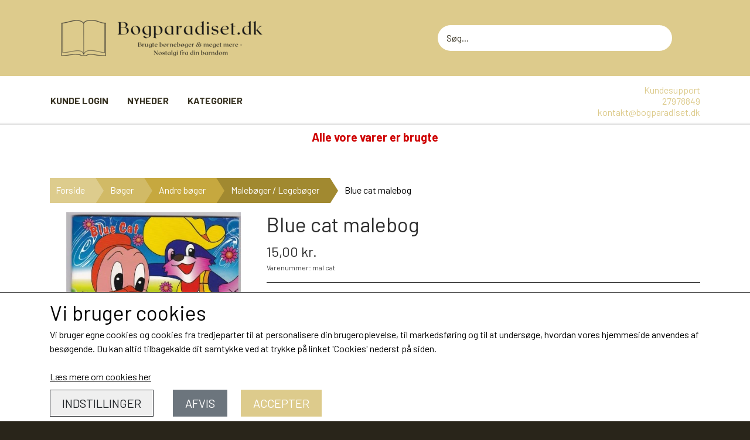

--- FILE ---
content_type: text/html; charset=UTF-8
request_url: https://www.bogparadiset.dk/vare/blue-cat-malebog
body_size: 12621
content:
<!DOCTYPE html>
<html lang="da-DK">
	<head><meta name="generator" content="ideal.shop"><meta charset="utf-8">
					<meta name="description" content="Blue cat malebog">
							<meta name="viewport" content="width=device-width, initial-scale=1">
				<meta property="og:type" content="website">
					<meta property="og:title" content="Bogparadiset.dk -Brugte børnebøger + meget mere">
					<meta property="og:image" content="https://cdn-main.ideal.shop/images/by_hash/1d1237ff126cde17eea1fc009c9e67c89a00442946c75ffe4b1e0e647b6b3f02/1200-0/Blue_20cat_20malebog.jpg">
					<meta property="og:url" content="https://www.bogparadiset.dk/vare/blue-cat-malebog">
					<meta property="og:image:width" content="351">
					<meta property="og:image:height" content="472">
				<meta property="og:locale" content="da-DK">
					<link rel="canonical" href="https://www.bogparadiset.dk/vare/blue-cat-malebog">
						
	<link rel="shortcut icon" type="image/x-icon" href="https://cdn-main.ideal.shop/images/by_hash/c157aa49946fd9d3f8714827800d30d861e240f9983268613ed3217e937a73cd/180-180/B-removebg-preview-removebg-preview.png">
	<link rel="apple-touch-icon" href="https://cdn-main.ideal.shop/images/by_hash/c157aa49946fd9d3f8714827800d30d861e240f9983268613ed3217e937a73cd/180-180/B-removebg-preview-removebg-preview.png">
	<link rel="apple-touch-icon" sizes="57x57" href="https://cdn-main.ideal.shop/images/by_hash/c157aa49946fd9d3f8714827800d30d861e240f9983268613ed3217e937a73cd/57-57/B-removebg-preview-removebg-preview.png">
	<link rel="apple-touch-icon" sizes="60x60" href="https://cdn-main.ideal.shop/images/by_hash/c157aa49946fd9d3f8714827800d30d861e240f9983268613ed3217e937a73cd/60-60/B-removebg-preview-removebg-preview.png">
	<link rel="apple-touch-icon" sizes="72x72" href="https://cdn-main.ideal.shop/images/by_hash/c157aa49946fd9d3f8714827800d30d861e240f9983268613ed3217e937a73cd/72-72/B-removebg-preview-removebg-preview.png">
	<link rel="apple-touch-icon" sizes="76x76" href="https://cdn-main.ideal.shop/images/by_hash/c157aa49946fd9d3f8714827800d30d861e240f9983268613ed3217e937a73cd/76-76/B-removebg-preview-removebg-preview.png">
	<link rel="apple-touch-icon" sizes="114x114" href="https://cdn-main.ideal.shop/images/by_hash/c157aa49946fd9d3f8714827800d30d861e240f9983268613ed3217e937a73cd/114-114/B-removebg-preview-removebg-preview.png">
	<link rel="apple-touch-icon" sizes="180x180" href="https://cdn-main.ideal.shop/images/by_hash/c157aa49946fd9d3f8714827800d30d861e240f9983268613ed3217e937a73cd/180-180/B-removebg-preview-removebg-preview.png">
	<link rel="apple-touch-icon" sizes="228x228" href="https://cdn-main.ideal.shop/images/by_hash/c157aa49946fd9d3f8714827800d30d861e240f9983268613ed3217e937a73cd/228-228/B-removebg-preview-removebg-preview.png">
	
		<title>Bogparadiset.dk -Brugte børnebøger + meget mere</title>

				<style>
		@media screen and (min-width: 0px) and (max-width: 575px)
		{
			body.preload *{visibility: hidden; !important}
			body.preload #preload-spinner{display: block !important;}
		}
	
		@media screen and (min-width: 576px) and (max-width: 767px)
		{
			body.preload *{visibility: hidden; !important}
			body.preload #preload-spinner{display: block !important;}
		}
	
		@media screen and (min-width: 768px) and (max-width: 991px)
		{
			body.preload *{visibility: hidden; !important}
			body.preload #preload-spinner{display: block !important;}
		}
	
		@media screen and (min-width: 992px) and (max-width: 1199px)
		{
			body.preload *{visibility: hidden; !important}
			body.preload #preload-spinner{display: block !important;}
		}
	
		@media screen and (min-width: 1200px) and (max-width: 1399px)
		{
			body.preload *{visibility: hidden; !important}
			body.preload #preload-spinner{display: block !important;}
		}
	
		@media screen and (min-width: 1400px)
		{
			body.preload *{visibility: hidden; !important}
			body.preload #preload-spinner{display: block !important;}
		}
	</style>
		
		
		
		
				
		

					<link href="https://fonts.googleapis.com/css2?family=Barlow:ital,wght@0,400;0,700&display=swap" rel="stylesheet">
				<script>
	"use strict";
	const SITE_MODE								= 'live';
	const HTTP_RESPONSE_CODE_INITIAL_REQUEST	= 200;
	const DISPLAY_WITH_VAT 						= true;
	const BROWSER_BEST_COMPRESSION_SUPPORTED 	= 'br'; 	const CDN_RESOURCES_MOD_CHECK_HASH 			= 'c939f949c27b99d5'; 	const BASKET_MINIMAL_CHECKOUT 				= true;
	const HOW_TO_WRITE_PRICES 					= {"identifier":"kr.","identifier_position":"after","space_or_nospace":"space","decimals":"show-at-least-2","decimal_separator":",","thousands_separator":"."};
	const CDN_TO_USE_HOSTNAME					= 'cdn-main.ideal.shop';
	const CDN_LARGE_FILES_TO_USE_HOSTNAME		= 'cdn-main.ideal.shop';
	let POPSTATE_LAST_USED 						= performance.now();
	let HISTORY_NAVIGATION_LAST 				= performance.now();
	const MONTHS_TRANSLATED_ARRAY 				= {"1":"Januar","2":"Februar","3":"Marts","4":"April","5":"Maj","6":"Juni","7":"Juli","8":"August","9":"September","10":"Oktober","11":"November","12":"December"};
	let CLIENT_CONNECTION_SPEED = 'slow';
	document.addEventListener('DOMContentLoaded', function(){
		if(performance.now() < 1250)
		{
			CLIENT_CONNECTION_SPEED = 'fast';
		}
	});if(typeof(GLOBAL_DEBUG_JS_USER_SCRIPT_ACTIVE) === "undefined")
	{
		var GLOBAL_DEBUG_JS_USER_SCRIPT_ACTIVE = false;
	}
</script>		<link href="https://cdn-main.ideal.shop/combined/css/by_name/b8cd7417544e4861d18b4f71d54281dac6efe6c4c3507aec68be87f749c60abb.min.br.css" rel="stylesheet" type="text/css" crossorigin>
<script type="text/javascript" src="https://cdn-main.ideal.shop/combined/js/by_name/e64f7869a64ab87cbd77bed8b60b9eae8a020e9aa9d60673e0ec6bda9fded926.min.br.js" crossorigin></script>
				
				
				
				
				
				
				
				
				
				
				
				
				
				
				
				
				
				
				
				
				
				
				
				
				
				
				
				
				
				
				
				
				
				
				
				
				
				
				
				
				
				
				
				
				
				
				
				
				
				
				
				
				
				
				
				
				
				
				
				
				
				
				
				
				
				
				
				
				
				
				
				
				
				
				
				
				
				
				
				
				
				
				
				
				
				
				
				
				
				
				
				
				
				
				
				
				
				
				
				
				
				
				
				
				
				
				
				
				
				
				
				
				
				
				
				
				
				
				
				
				
				
				
				
				
				<script src="https://cdn-main.ideal.shop/public_js/live/debug.min.br.js?m=c939f949c27b99d5" crossorigin></script>
		<link id="custom-css-stylesheet" href="https://cdn-main.ideal.shop/combined/css/live/1119/67c79d88ccefa1a6.min.br.css" rel="stylesheet" crossorigin>
		
<script id="custom-js-script">
	"use strict";
	window.addEventListener('load', function(){
		window._g_item_page_image_hover_zoom_type = 'all';window.chat_support_icon = 'bx:bx-chat';		
	});
</script>

<script type="text/javascript">
	"use strict";
	window.language_for_t = 'da-DK'; // Used for the function _t
	window.ss_build_timestamp = '351'; // Sending build timestamp to JS
	window._g_shop_currency_iso = 'dkk';
	window._g_site_mode = "live";
	window.dataLayer = window.dataLayer || []; // Making sure dataLayer exists
</script>
<script type="text/javascript" src="//widget.trustpilot.com/bootstrap/v5/tp.widget.bootstrap.min.js" async=""></script>


<meta name="google-site-verification" content="LXKitpEgkVC-MdMoAAYZkXGS2lYvzRDcGDlZEHDq3WI">


<script>
GLOBAL_DEBUG_JS_USER_SCRIPT_ACTIVE = true;
(function(w,d,s,l,i){w[l]=w[l]||[];w[l].push({'gtm.start':
new Date().getTime(),event:'gtm.js'});var f=d.getElementsByTagName(s)[0],
j=d.createElement(s),dl=l!='dataLayer'?'&l='+l:'';j.async=true;j.src=
'https://www.googletagmanager.com/gtm.js?id='+i+dl;f.parentNode.insertBefore(j,f);
})(window,document,'script','dataLayer','GTM-KQXKRCW2');
GLOBAL_DEBUG_JS_USER_SCRIPT_ACTIVE = false;</script>

		<script type="text/javascript">
			'use strict';
			window.addEventListener('_cookies_statistics_accepted', function(){
				
		dataLayer.push({'cookies_statistics_accepted' : '1'});
	
			});
		</script>
		
		<script type="text/javascript">
			'use strict';
			window.addEventListener('_cookies_marketing_accepted', function(){
				
		dataLayer.push({'cookies_marketing_accepted' : '1'});
	
			});
		</script>
		

				






		
		
		
		
		
		
		
		
		
		
		
		
		
		
		

				
		

										
			
			
			
			
			
			
			
			
			

						
			
			
			
			
			
			
			
			

						
			
			
		
										
			
			
			
			

			
			
			
			
			
			
			
			
			
			
			

			
					</head>
	<body class="preload" data-top-menu-fixed="standard" data-page-type="item" data-page-id="38849" data-breadcrumbs="1">
		
		<div id="preload-spinner" style="display: none; position: absolute; top: 50%; left: 50%; transform: translateY(-50%) translateX(-50%); filter: drop-shadow(0 0 5px #FFFFFF);">
			<svg xmlns="http://www.w3.org/2000/svg" xmlns:xlink="http://www.w3.org/1999/xlink" width="200px" height="200px" viewBox="0 0 100 100" preserveAspectRatio="xMidYMid">
				<path d="M10 50A40 40 0 0 0 90 50A40 42 0 0 1 10 50" fill="#b2b3b6" stroke="none" style="visibility: visible;">
					<animateTransform attributeName="transform" type="rotate" dur="1s" repeatCount="indefinite" keyTimes="0;1" values="0 50 51;360 50 51"></animateTransform>
				</path>
			</svg>
		</div>
	
		
<div id="elements-fixed-to-top">
	<div class="fixed-elements">
				<div id="header_warning_div" style="display: none;"></div>
			</div>
	<div class="space-for-the-fixed-elements"></div>
</div>
	
	<header data-overlap-carousel="0">
	<div class="logo-search-basket-outer-container">
		<div class="container logo-search-basket-container">

			<div class="header-brand has-image header-brand-margin" data-fttc-allow-width-growth="1">
				<a href="/">
											<img
							title="Bogparadiset.dk -Brugte børnebøger + meget mere"
							src="https://cdn-main.ideal.shop/images/by_hash/83d3dd7e9f901ab4d92c4063e3230b94e6350bdd48d7dc7413de8dce407577b1/0-100/bogparadiset_logo.png"
							srcset="https://cdn-main.ideal.shop/images/by_hash/83d3dd7e9f901ab4d92c4063e3230b94e6350bdd48d7dc7413de8dce407577b1/0-100/bogparadiset_logo.png 1x, https://cdn-main.ideal.shop/images/by_hash/83d3dd7e9f901ab4d92c4063e3230b94e6350bdd48d7dc7413de8dce407577b1/0-200/bogparadiset_logo.png 2x"
							fetchpriority="high"
							alt="bogparadiset logo"
						>
									</a>
			</div>

			<div class="search-bar">
				<div class="search-overlay-outer-container">
					<div id="search-overlay-input-container" class="input-group">
						<input id="search-overlay-input" class="form-control" placeholder="Søg..." name="q" autocomplete="off" type="text" maxlength="50">
						<span id="search-overlay-button" class="input-group-text"><span class="iconify search-icon" data-icon="fa:search"></span></span>
					</div>
				</div>
			</div>

			<div class="header-right-side">
								
				<div id="frontpage_search_container">
					<span class="iconify-inline search-icon" onclick="content_search_toggle(event);" data-icon="fa:search"></span>
				</div>

								
									<div class="basket-icon-outer-container">
						<a href="/basket" class="allow-propagation" aria-label="Gå til kurven">
															<div class="basket-amount"></div>
														<div class="basket-icon-inner-container">
								<span class="iconify-inline basket-icon shopping-basket-icon" data-icon="fa:shopping-cart"></span>
								<div class="basket-badge"></div>
							</div>
						</a>
					</div>
				
				<div class="mobile-toggler-container">
																	<div class="mobile-menu-toggler">
							<div class="nav-toggle-nice"><span></span><span></span><span></span></div>
						</div>
									</div>
			</div>

			<div id="minimal-checkout-back-button-container">
				<a href="/">Tilbage til webshop</a>
			</div>
		</div>
	</div>

	<div id="top-menu-and-customer-support-container">
		<div class="nav-menu-outer container p-0">
			<nav class="nav-menu-desktop">
				<a
				href="/kunde-login"
				
				data-roadmap-module="customer"
				data-roadmap-action="login"
				
			>
				Kunde login
			</a><a
				href="/kategori/68edecce05e86"
				
				data-roadmap-module="items"
				data-roadmap-action="category"
				
			>
				Nyheder
			</a><div class="dropdown-mm">
					<div class="dropdown-mm-btn"><a href="/shop-categories">
								Kategorier
							</a><div class="dropdown-mm-indicator">
							<i class="iconify-inline" data-icon="fa:caret-down"></i>
						</div>
					</div>
					<div class="dropdown-mm-content">
						<div class="columns">
												<div class="column">
				<div class="header has-link">
					<a
						href="/kategori/boeger"
						data-roadmap-module="items"
						data-roadmap-action="category"
					>
						Bøger
					</a>
				</div>
				<div class="shop-sub-categories">
											<a
					href="/kategori/andre-boger"
					data-roadmap-module="items"
					data-roadmap-action="category"
				>
					Andre bøger
				</a>
									<a
					href="/kategori/boeger-i-serie"
					data-roadmap-module="items"
					data-roadmap-action="category"
				>
					Bøger i serie
				</a>
									<a
					href="/kategori/boger-i-arstal"
					data-roadmap-module="items"
					data-roadmap-action="category"
				>
					Bøger i årstal
				</a>
									<a
					href="/kategori/udvalgte-forfattere"
					data-roadmap-module="items"
					data-roadmap-action="category"
				>
					Udvalgte forfattere
				</a>
			
				</div>
			</div>					<div class="column">
				<div class="header has-link">
					<a
						href="/kategori/spil"
						data-roadmap-module="items"
						data-roadmap-action="category"
					>
						Spil
					</a>
				</div>
				<div class="shop-sub-categories">
											<a
					href="/kategori/braetspil"
					data-roadmap-module="items"
					data-roadmap-action="category"
				>
					Brætspil
				</a>
									<a
					href="/kategori/billed--/-lotteri"
					data-roadmap-module="items"
					data-roadmap-action="category"
				>
					Billed- / Lotteri
				</a>
									<a
					href="/kategori/ludo"
					data-roadmap-module="items"
					data-roadmap-action="category"
				>
					Ludo
				</a>
									<a
					href="/kategori/spillekort"
					data-roadmap-module="items"
					data-roadmap-action="category"
				>
					Spillekort
				</a>
									<a
					href="/kategori/firkort"
					data-roadmap-module="items"
					data-roadmap-action="category"
				>
					Firkort
				</a>
									<a
					href="/kategori/sorteper"
					data-roadmap-module="items"
					data-roadmap-action="category"
				>
					Sorteper
				</a>
									<a
					href="/kategori/æselspil"
					data-roadmap-module="items"
					data-roadmap-action="category"
				>
					Æselspil
				</a>
									<a
					href="/kategori/alle-de-andre-spil"
					data-roadmap-module="items"
					data-roadmap-action="category"
				>
					Alle de andre spil
				</a>
			
				</div>
			</div>					<div class="column">
				<div class="header has-link">
					<a
						href="/kategori/ting-vi-ogsaa-samler-paa"
						data-roadmap-module="items"
						data-roadmap-action="category"
					>
						Ting vi også samler på
					</a>
				</div>
				<div class="shop-sub-categories">
											<a
					href="/pez-dispensere"
					data-roadmap-module="items"
					data-roadmap-action="category"
				>
					Pez dispensere
				</a>
									<a
					href="/kategori/kinderaeg-tilbehoer"
					data-roadmap-module="items"
					data-roadmap-action="category"
				>
					Kinderæg tilbehør
				</a>
									<a
					href="/kategori/glansbilleder"
					data-roadmap-module="items"
					data-roadmap-action="category"
				>
					Glansbilleder
				</a>
									<a
					href="/kategori/sma-figurer"
					data-roadmap-module="items"
					data-roadmap-action="category"
				>
					Små figurer
				</a>
									<a
					href="/kategori/gammelt-legetoej"
					data-roadmap-module="items"
					data-roadmap-action="category"
				>
					Gammelt Legetøj
				</a>
									<a
					href="/kategori/trolde"
					data-roadmap-module="items"
					data-roadmap-action="category"
				>
					Trolde figurer.
				</a>
									<a
					href="/kategori/dvd-walt-disney-klassikere"
					data-roadmap-module="items"
					data-roadmap-action="category"
				>
					DVD: Disney Klassikere
				</a>
			
				</div>
			</div>					<div class="column">
				<div class="header has-link">
					<a
						href="/kategori/rodekasse_1"
						data-roadmap-module="items"
						data-roadmap-action="category"
					>
						Rodekassen
					</a>
				</div>
				<div class="shop-sub-categories">
											<a
					href="/kategori/rodekasse"
					data-roadmap-module="items"
					data-roadmap-action="category"
				>
					Rodekasse
				</a>
									<a
					href="/kategori/broderi"
					data-roadmap-module="items"
					data-roadmap-action="category"
				>
					Broderier for børn
				</a>
									<a
					href="/kategori/meget-slidt"
					data-roadmap-module="items"
					data-roadmap-action="category"
				>
					Meget slidte bøger
				</a>
			
				</div>
			</div>													<div class="column">
					<div class="header has-link">
						<a
							href="/kategori/varer-som-er-i-original-emballage"
							data-roadmap-module="items"
							data-roadmap-action="category"
						>
							Varer, som er uåbnet
						</a>
					</div>
				</div>
																<div class="column">
					<div class="header has-link">
						<a
							href="/kategori/68edecce05e86"
							data-roadmap-module="items"
							data-roadmap-action="category"
						>
							Nyheder
						</a>
					</div>
				</div>
			
						</div>
					</div>
				</div>			</nav>
											<div class="mobile-menu-toggler-container">
					<div class="mobile-menu-toggler">
						<div class="nav-toggle-nice"><span></span><span></span><span></span></div>
						<div class="text">MENU</div>
					</div>
				</div>
									<div class="customer-support-container">
				<div class="customer-support">
					<div class="info">
						<div class="header">
							Kundesupport
						</div>
													<div class="phone">
								<a href="tel:27978849">27978849</a>
							</div>
																			<div class="email">
								<a href="mailto:kontakt@bogparadiset.dk">kontakt@bogparadiset.dk</a>
							</div>
											</div>
				</div>
			</div>
					</div>
		<div class="container p-0 nav-menu-mobile-outer-container">
			<nav class="nav-menu-mobile">
				<div class="nav-menu-mobile-inner-container">
					<div class="ss-nav-item">
						<div class="ss-nav-actions ss-level-0">
							<a
								href="/kunde-login"
								
								data-roadmap-module="customer"
								data-roadmap-action="login"
								
							>
								Kunde login
							</a>
						</div>
					</div><div class="ss-nav-item">
						<div class="ss-nav-actions ss-level-0">
							<a
								href="/kategori/68edecce05e86"
								
								data-roadmap-module="items"
								data-roadmap-action="category"
								
							>
								Nyheder
							</a>
						</div>
					</div><div class="ss-nav-item">
							<div class="ss-nav-actions ss-dropdown-toggle ss-level-0">
								<a href="/shop-categories">Kategorier</a>
								<div class="ss-dropdown-indicator">
									<i class="ss-dropdown-indicator-icon iconify" data-icon="fa:chevron-down"></i>
								</div>
							</div>
							<div class="ss-dropdown-menu-outer">
											<div class="ss-dropdown-item ss-dropdown-toggle ss-level-1">
				<a
					href="/kategori/boeger"
					data-roadmap-module="items"
					data-roadmap-action="category"
				>
					Bøger
				</a>
				<div class="ss-dropdown-indicator">
					<i class="ss-dropdown-indicator-icon iconify" data-icon="fa:chevron-down"></i>
				</div>
			</div>
			<div class="ss-dropdown-menu">
							<div class="ss-dropdown-item ss-dropdown-toggle ss-level-2">
				<a
					href="/kategori/andre-boger"
					data-roadmap-module="items"
					data-roadmap-action="category"
				>
					Andre bøger
				</a>
				<div class="ss-dropdown-indicator">
					<i class="ss-dropdown-indicator-icon iconify" data-icon="fa:chevron-down"></i>
				</div>
			</div>
			<div class="ss-dropdown-menu">
							<div class="ss-dropdown-item ss-level-3">
				<a
					href="/kategori/bogpakker"
					data-roadmap-module="items"
					data-roadmap-action="category"
				>
					Bogpakker
				</a>
			</div>			<div class="ss-dropdown-item ss-level-3">
				<a
					href="/kategori/bøger-med-cd-eller-lp"
					data-roadmap-module="items"
					data-roadmap-action="category"
				>
					Bøger med CD eller LP
				</a>
			</div>			<div class="ss-dropdown-item ss-level-3">
				<a
					href="/kategori/bøger-på-andre-sprog"
					data-roadmap-module="items"
					data-roadmap-action="category"
				>
					Bøger på andre sprog
				</a>
			</div>			<div class="ss-dropdown-item ss-level-3">
				<a
					href="/kategori/bøger--lette-at-læse"
					data-roadmap-module="items"
					data-roadmap-action="category"
				>
					Bøger, lette at læse
				</a>
			</div>			<div class="ss-dropdown-item ss-level-3">
				<a
					href="/kategori/jul-og-nisser"
					data-roadmap-module="items"
					data-roadmap-action="category"
				>
					Jul og nisser
				</a>
			</div>			<div class="ss-dropdown-item ss-level-3">
				<a
					href="/kategori/kartonbøger"
					data-roadmap-module="items"
					data-roadmap-action="category"
				>
					Kartonbøger
				</a>
			</div>			<div class="ss-dropdown-item ss-level-3">
				<a
					href="/kategori/kogeboeger-for-boern"
					data-roadmap-module="items"
					data-roadmap-action="category"
				>
					Kogebøger for børn
				</a>
			</div>			<div class="ss-dropdown-item ss-level-3">
				<a
					href="/kategori/kristne-boeger"
					data-roadmap-module="items"
					data-roadmap-action="category"
				>
					Kristne bøger
				</a>
			</div>			<div class="ss-dropdown-item ss-level-3">
				<a
					href="/kategori/laeseboeger-og-skoleboeger"
					data-roadmap-module="items"
					data-roadmap-action="category"
				>
					Læsebøger og skolebøger
				</a>
			</div>			<div class="ss-dropdown-item ss-level-3">
				<a
					href="/kategori/malebøger-/-legebøger"
					data-roadmap-module="items"
					data-roadmap-action="category"
				>
					Malebøger / Legebøger
				</a>
			</div>			<div class="ss-dropdown-item ss-level-3">
				<a
					href="/kategori/sang-/musikbøger"
					data-roadmap-module="items"
					data-roadmap-action="category"
				>
					Sang-/musikbøger
				</a>
			</div>			<div class="ss-dropdown-item ss-level-3">
				<a
					href="/kategori/tegneserie-albums"
					data-roadmap-module="items"
					data-roadmap-action="category"
				>
					Tegneserier
				</a>
			</div>
			</div>			<div class="ss-dropdown-item ss-dropdown-toggle ss-level-2">
				<a
					href="/kategori/boeger-i-serie"
					data-roadmap-module="items"
					data-roadmap-action="category"
				>
					Bøger i serie
				</a>
				<div class="ss-dropdown-indicator">
					<i class="ss-dropdown-indicator-icon iconify" data-icon="fa:chevron-down"></i>
				</div>
			</div>
			<div class="ss-dropdown-menu">
							<div class="ss-dropdown-item ss-dropdown-toggle ss-level-3">
				<a
					href="/kategori/anders-ands-bogklub"
					data-roadmap-module="items"
					data-roadmap-action="category"
				>
					Anders Ands Bogklub
				</a>
				<div class="ss-dropdown-indicator">
					<i class="ss-dropdown-indicator-icon iconify" data-icon="fa:chevron-down"></i>
				</div>
			</div>
			<div class="ss-dropdown-menu">
							<div class="ss-dropdown-item ss-level-4">
				<a
					href="/kategori/anders-ands-bogklub---gammel-indbinding"
					data-roadmap-module="items"
					data-roadmap-action="category"
				>
					Anders Ands Bogklub - Gammel indbinding
				</a>
			</div>			<div class="ss-dropdown-item ss-level-4">
				<a
					href="/kategori/anders-ands-bogklub---nyere-indbinding"
					data-roadmap-module="items"
					data-roadmap-action="category"
				>
					Anders Ands Bogklub - Nyere indbinding
				</a>
			</div>			<div class="ss-dropdown-item ss-level-4">
				<a
					href="/kategori/disney-2020--anders-ands-bogklub"
					data-roadmap-module="items"
					data-roadmap-action="category"
				>
					Disney 2020 (Anders Ands Bogklub)
				</a>
			</div>			<div class="ss-dropdown-item ss-level-4">
				<a
					href="/kategori/anders-ands-bogklub-andre-sprog"
					data-roadmap-module="items"
					data-roadmap-action="category"
				>
					Anders Ands Bogklub - Norsk
				</a>
			</div>
			</div>			<div class="ss-dropdown-item ss-level-3">
				<a
					href="/kategori/barbie-bøger"
					data-roadmap-module="items"
					data-roadmap-action="category"
				>
					Barbie Bøger
				</a>
			</div>			<div class="ss-dropdown-item ss-level-3">
				<a
					href="/kategori/bogklubben-rasmus"
					data-roadmap-module="items"
					data-roadmap-action="category"
				>
					Bogklubben Rasmus
				</a>
			</div>			<div class="ss-dropdown-item ss-level-3">
				<a
					href="/kategori/daxi-boeger"
					data-roadmap-module="items"
					data-roadmap-action="category"
				>
					Daxi bøger
				</a>
			</div>			<div class="ss-dropdown-item ss-level-3">
				<a
					href="/kategori/dodo"
					data-roadmap-module="items"
					data-roadmap-action="category"
				>
					Dodo bøgerne
				</a>
			</div>			<div class="ss-dropdown-item ss-level-3">
				<a
					href="/kategori/eventyrband-kun-bogerne"
					data-roadmap-module="items"
					data-roadmap-action="category"
				>
					Eventyrbånd (kun bøgerne)
				</a>
			</div>			<div class="ss-dropdown-item ss-level-3">
				<a
					href="/kategori/fortael-mig-bogerne"
					data-roadmap-module="items"
					data-roadmap-action="category"
				>
					Fortæl-mig bøgerne
				</a>
			</div>			<div class="ss-dropdown-item ss-level-3">
				<a
					href="/kategori/fremads-guldboger"
					data-roadmap-module="items"
					data-roadmap-action="category"
				>
					Fremads Guldbøger
				</a>
			</div>			<div class="ss-dropdown-item ss-dropdown-toggle ss-level-3">
				<a
					href="/kategori/jumbo-og-andet"
					data-roadmap-module="items"
					data-roadmap-action="category"
				>
					Jumbobøger og andre Disneybøger
				</a>
				<div class="ss-dropdown-indicator">
					<i class="ss-dropdown-indicator-icon iconify" data-icon="fa:chevron-down"></i>
				</div>
			</div>
			<div class="ss-dropdown-menu">
							<div class="ss-dropdown-item ss-level-4">
				<a
					href="/kategori/jumboboger"
					data-roadmap-module="items"
					data-roadmap-action="category"
				>
					Brugte jumbobøger
				</a>
			</div>			<div class="ss-dropdown-item ss-level-4">
				<a
					href="/kategori/jumbo-temaboger"
					data-roadmap-module="items"
					data-roadmap-action="category"
				>
					Jumbo Temabøger og Mammutbøger
				</a>
			</div>			<div class="ss-dropdown-item ss-level-4">
				<a
					href="/kategori/fra-alle-os-til-alle-jer"
					data-roadmap-module="items"
					data-roadmap-action="category"
				>
					Disneys juleklassikere Fra alle os til alle jer
				</a>
			</div>			<div class="ss-dropdown-item ss-level-4">
				<a
					href="/kategori/andre-disneyboger"
					data-roadmap-module="items"
					data-roadmap-action="category"
				>
					Andre Disneybøger
				</a>
			</div>
			</div>			<div class="ss-dropdown-item ss-level-3">
				<a
					href="/kategori/lademanns-børneleksikon"
					data-roadmap-module="items"
					data-roadmap-action="category"
				>
					Lademanns Børneleksikon
				</a>
			</div>			<div class="ss-dropdown-item ss-dropdown-toggle ss-level-3">
				<a
					href="/kategori/ladybird-bøger"
					data-roadmap-module="items"
					data-roadmap-action="category"
				>
					Ladybird Bøger
				</a>
				<div class="ss-dropdown-indicator">
					<i class="ss-dropdown-indicator-icon iconify" data-icon="fa:chevron-down"></i>
				</div>
			</div>
			<div class="ss-dropdown-menu">
							<div class="ss-dropdown-item ss-level-4">
				<a
					href="/kategori/danske-ladybird-bøger"
					data-roadmap-module="items"
					data-roadmap-action="category"
				>
					Danske Ladybird Bøger
				</a>
			</div>
			</div>			<div class="ss-dropdown-item ss-dropdown-toggle ss-level-3">
				<a
					href="/kategori/pixibøger"
					data-roadmap-module="items"
					data-roadmap-action="category"
				>
					Pixibøger
				</a>
				<div class="ss-dropdown-indicator">
					<i class="ss-dropdown-indicator-icon iconify" data-icon="fa:chevron-down"></i>
				</div>
			</div>
			<div class="ss-dropdown-menu">
							<div class="ss-dropdown-item ss-level-4">
				<a
					href="/kategori/de-helt-gamle-pixiboeger"
					data-roadmap-module="items"
					data-roadmap-action="category"
				>
					De helt gamle pixibøger
				</a>
			</div>			<div class="ss-dropdown-item ss-level-4">
				<a
					href="/kategori/pixi-1---99"
					data-roadmap-module="items"
					data-roadmap-action="category"
				>
					Pixi 1 - 99
				</a>
			</div>			<div class="ss-dropdown-item ss-level-4">
				<a
					href="/kategori/pixi-100---199"
					data-roadmap-module="items"
					data-roadmap-action="category"
				>
					Pixi 100 - 199
				</a>
			</div>			<div class="ss-dropdown-item ss-level-4">
				<a
					href="/kategori/pixi-200---299"
					data-roadmap-module="items"
					data-roadmap-action="category"
				>
					Pixi 200 - 299
				</a>
			</div>			<div class="ss-dropdown-item ss-level-4">
				<a
					href="/kategori/pixi-300---399"
					data-roadmap-module="items"
					data-roadmap-action="category"
				>
					pixi 300 - 399
				</a>
			</div>			<div class="ss-dropdown-item ss-level-4">
				<a
					href="/kategori/pixi-400---499"
					data-roadmap-module="items"
					data-roadmap-action="category"
				>
					Pixi 400 - 499
				</a>
			</div>			<div class="ss-dropdown-item ss-level-4">
				<a
					href="/kategori/pixi-500---599"
					data-roadmap-module="items"
					data-roadmap-action="category"
				>
					Pixi 500 - 599
				</a>
			</div>			<div class="ss-dropdown-item ss-level-4">
				<a
					href="/kategori/pixi-600---699"
					data-roadmap-module="items"
					data-roadmap-action="category"
				>
					Pixi 600 - 699
				</a>
			</div>			<div class="ss-dropdown-item ss-level-4">
				<a
					href="/kategori/pixi-700---799"
					data-roadmap-module="items"
					data-roadmap-action="category"
				>
					Pixi 700 - 799
				</a>
			</div>			<div class="ss-dropdown-item ss-level-4">
				<a
					href="/kategori/pixi-800---899"
					data-roadmap-module="items"
					data-roadmap-action="category"
				>
					Pixi 800 - 899
				</a>
			</div>			<div class="ss-dropdown-item ss-level-4">
				<a
					href="/kategori/pixi-900---999"
					data-roadmap-module="items"
					data-roadmap-action="category"
				>
					Pixi 900 - 999
				</a>
			</div>			<div class="ss-dropdown-item ss-level-4">
				<a
					href="/kategori/1000-1090"
					data-roadmap-module="items"
					data-roadmap-action="category"
				>
					Pixi 1000 - 1099
				</a>
			</div>			<div class="ss-dropdown-item ss-level-4">
				<a
					href="/kategori/pixiboeger-uden-nummer"
					data-roadmap-module="items"
					data-roadmap-action="category"
				>
					Pixibøger uden nummer
				</a>
			</div>			<div class="ss-dropdown-item ss-level-4">
				<a
					href="/kategori/specielle-danske-pixi"
					data-roadmap-module="items"
					data-roadmap-action="category"
				>
					Specielle danske pixi
				</a>
			</div>			<div class="ss-dropdown-item ss-level-4">
				<a
					href="/kategori/disney-princess-bogklub"
					data-roadmap-module="items"
					data-roadmap-action="category"
				>
					Pixibog male- og aktivtetsbøger
				</a>
			</div>			<div class="ss-dropdown-item ss-level-4">
				<a
					href="/kategori/pixi-pegebog"
					data-roadmap-module="items"
					data-roadmap-action="category"
				>
					Pixi Pegebog
				</a>
			</div>			<div class="ss-dropdown-item ss-level-4">
				<a
					href="/kategori/pixi-reklamer-og-tilbehoer"
					data-roadmap-module="items"
					data-roadmap-action="category"
				>
					Pixi - Reklamer, tilbehør og andet
				</a>
			</div>			<div class="ss-dropdown-item ss-level-4">
				<a
					href="/kategori/laer-tal-med-pixi"
					data-roadmap-module="items"
					data-roadmap-action="category"
				>
					Lær tal med Pixi
				</a>
			</div>			<div class="ss-dropdown-item ss-level-4">
				<a
					href="/kategori/pixi-alfabetet-laer-bogstaver-med-pixi"
					data-roadmap-module="items"
					data-roadmap-action="category"
				>
					Pixi-alfabetet - lær bogstaver med Pixi
				</a>
			</div>			<div class="ss-dropdown-item ss-level-4">
				<a
					href="/kategori/pixi-ekspeditionen"
					data-roadmap-module="items"
					data-roadmap-action="category"
				>
					Pixi Ekspeditionen
				</a>
			</div>			<div class="ss-dropdown-item ss-level-4">
				<a
					href="/kategori/pixi-julekalender"
					data-roadmap-module="items"
					data-roadmap-action="category"
				>
					Pixi-julekalender
				</a>
			</div>			<div class="ss-dropdown-item ss-level-4">
				<a
					href="/kategori/julenisse-kalender"
					data-roadmap-module="items"
					data-roadmap-action="category"
				>
					Julenisse kalender
				</a>
			</div>			<div class="ss-dropdown-item ss-level-4">
				<a
					href="/kategori/aaret-rundt-med-pixi"
					data-roadmap-module="items"
					data-roadmap-action="category"
				>
					Året rundt med Pixi
				</a>
			</div>			<div class="ss-dropdown-item ss-level-4">
				<a
					href="/kategori/hr.-struganoffs-mad-alfabet"
					data-roadmap-module="items"
					data-roadmap-action="category"
				>
					Hr. Struganoffs mad alfabet
				</a>
			</div>			<div class="ss-dropdown-item ss-level-4">
				<a
					href="/Rasmus-Klumps-Pixi-Julekalender"
					data-roadmap-module="items"
					data-roadmap-action="category"
				>
					Rasmus Klumps Pixi® Julekalender
				</a>
			</div>			<div class="ss-dropdown-item ss-dropdown-toggle ss-level-4">
				<a
					href="/kategori/pixiboeger-paa-andre-sprog"
					data-roadmap-module="items"
					data-roadmap-action="category"
				>
					Pixibøger på andre sprog
				</a>
				<div class="ss-dropdown-indicator">
					<i class="ss-dropdown-indicator-icon iconify" data-icon="fa:chevron-down"></i>
				</div>
			</div>
			<div class="ss-dropdown-menu">
							<div class="ss-dropdown-item ss-level-5">
				<a
					href="/kategori/norske-pixibøger"
					data-roadmap-module="items"
					data-roadmap-action="category"
				>
					Norske pixibøger
				</a>
			</div>			<div class="ss-dropdown-item ss-level-5">
				<a
					href="/kategori/polske-pixibøger"
					data-roadmap-module="items"
					data-roadmap-action="category"
				>
					Polske Pixibøger
				</a>
			</div>			<div class="ss-dropdown-item ss-level-5">
				<a
					href="/kategori/svenske-pixiboeger"
					data-roadmap-module="items"
					data-roadmap-action="category"
				>
					Svenske pixibøger
				</a>
			</div>			<div class="ss-dropdown-item ss-level-5">
				<a
					href="/kategori/tyske-pixiboeger"
					data-roadmap-module="items"
					data-roadmap-action="category"
				>
					Tyske pixibøger
				</a>
			</div>
			</div>
			</div>			<div class="ss-dropdown-item ss-level-3">
				<a
					href="/kategori/troldepus"
					data-roadmap-module="items"
					data-roadmap-action="category"
				>
					Troldepus
				</a>
			</div>			<div class="ss-dropdown-item ss-dropdown-toggle ss-level-3">
				<a
					href="/kategori/aellebaelleboeger"
					data-roadmap-module="items"
					data-roadmap-action="category"
				>
					Ællebælle bøger
				</a>
				<div class="ss-dropdown-indicator">
					<i class="ss-dropdown-indicator-icon iconify" data-icon="fa:chevron-down"></i>
				</div>
			</div>
			<div class="ss-dropdown-menu">
							<div class="ss-dropdown-item ss-level-4">
				<a
					href="/kategori/aellebaelleboeger-1-99"
					data-roadmap-module="items"
					data-roadmap-action="category"
				>
					Ællebællebøger 1 - 99
				</a>
			</div>			<div class="ss-dropdown-item ss-level-4">
				<a
					href="/kategori/ællebællebøger-100---199"
					data-roadmap-module="items"
					data-roadmap-action="category"
				>
					Ællebællebøger 100 - 199
				</a>
			</div>			<div class="ss-dropdown-item ss-level-4">
				<a
					href="/kategori/ællebællebøger-200---276"
					data-roadmap-module="items"
					data-roadmap-action="category"
				>
					Ællebællebøger 200 - 276
				</a>
			</div>			<div class="ss-dropdown-item ss-level-4">
				<a
					href="/kategori/aellebaelleboeger-i-hardback"
					data-roadmap-module="items"
					data-roadmap-action="category"
				>
					Ællebællebøger i hardback 277 -
				</a>
			</div>			<div class="ss-dropdown-item ss-level-4">
				<a
					href="/kategori/ællebællebøger-uden-nummer"
					data-roadmap-module="items"
					data-roadmap-action="category"
				>
					Ællebællebøger uden nummer
				</a>
			</div>
			</div>
			</div>			<div class="ss-dropdown-item ss-dropdown-toggle ss-level-2">
				<a
					href="/kategori/boger-i-arstal"
					data-roadmap-module="items"
					data-roadmap-action="category"
				>
					Bøger i årstal
				</a>
				<div class="ss-dropdown-indicator">
					<i class="ss-dropdown-indicator-icon iconify" data-icon="fa:chevron-down"></i>
				</div>
			</div>
			<div class="ss-dropdown-menu">
							<div class="ss-dropdown-item ss-level-3">
				<a
					href="/kategori/før-år-1900"
					data-roadmap-module="items"
					data-roadmap-action="category"
				>
					Før år 1900
				</a>
			</div>			<div class="ss-dropdown-item ss-level-3">
				<a
					href="/kategori/1900---1939"
					data-roadmap-module="items"
					data-roadmap-action="category"
				>
					1900 - 1939
				</a>
			</div>			<div class="ss-dropdown-item ss-level-3">
				<a
					href="/kategori/1940---1949"
					data-roadmap-module="items"
					data-roadmap-action="category"
				>
					1940 - 1949
				</a>
			</div>			<div class="ss-dropdown-item ss-level-3">
				<a
					href="/kategori/1950---1959"
					data-roadmap-module="items"
					data-roadmap-action="category"
				>
					1950 - 1959
				</a>
			</div>			<div class="ss-dropdown-item ss-level-3">
				<a
					href="/kategori/1960---1969"
					data-roadmap-module="items"
					data-roadmap-action="category"
				>
					1960 - 1969
				</a>
			</div>			<div class="ss-dropdown-item ss-level-3">
				<a
					href="/kategori/1970---1979"
					data-roadmap-module="items"
					data-roadmap-action="category"
				>
					1970 - 1979
				</a>
			</div>			<div class="ss-dropdown-item ss-level-3">
				<a
					href="/kategori/1980---1989"
					data-roadmap-module="items"
					data-roadmap-action="category"
				>
					1980 - 1989
				</a>
			</div>			<div class="ss-dropdown-item ss-level-3">
				<a
					href="/kategori/1990-1999"
					data-roadmap-module="items"
					data-roadmap-action="category"
				>
					1990 - 1999
				</a>
			</div>			<div class="ss-dropdown-item ss-level-3">
				<a
					href="/kategori/2000---2009"
					data-roadmap-module="items"
					data-roadmap-action="category"
				>
					2000 - 2009 (1)
				</a>
			</div>			<div class="ss-dropdown-item ss-level-3">
				<a
					href="/kategori/2000---2009--2-"
					data-roadmap-module="items"
					data-roadmap-action="category"
				>
					2000 - 2009 (2)
				</a>
			</div>			<div class="ss-dropdown-item ss-level-3">
				<a
					href="/kategori/2010---2019"
					data-roadmap-module="items"
					data-roadmap-action="category"
				>
					2010 - 2019
				</a>
			</div>			<div class="ss-dropdown-item ss-level-3">
				<a
					href="/kategori/2020--"
					data-roadmap-module="items"
					data-roadmap-action="category"
				>
					2020 -
				</a>
			</div>
			</div>			<div class="ss-dropdown-item ss-dropdown-toggle ss-level-2">
				<a
					href="/kategori/udvalgte-forfattere"
					data-roadmap-module="items"
					data-roadmap-action="category"
				>
					Udvalgte forfattere
				</a>
				<div class="ss-dropdown-indicator">
					<i class="ss-dropdown-indicator-icon iconify" data-icon="fa:chevron-down"></i>
				</div>
			</div>
			<div class="ss-dropdown-menu">
							<div class="ss-dropdown-item ss-level-3">
				<a
					href="/kategori/astrid-lindgren"
					data-roadmap-module="items"
					data-roadmap-action="category"
				>
					Astrid Lindgren
				</a>
			</div>			<div class="ss-dropdown-item ss-level-3">
				<a
					href="/kategori/bjarne-reuter"
					data-roadmap-module="items"
					data-roadmap-action="category"
				>
					Bjarne Reuter
				</a>
			</div>			<div class="ss-dropdown-item ss-level-3">
				<a
					href="/kategori/jan-mogensen"
					data-roadmap-module="items"
					data-roadmap-action="category"
				>
					Jan Mogensen
				</a>
			</div>			<div class="ss-dropdown-item ss-level-3">
				<a
					href="/kategori/joergen-clevin"
					data-roadmap-module="items"
					data-roadmap-action="category"
				>
					Jørgen Clevin
				</a>
			</div>			<div class="ss-dropdown-item ss-level-3">
				<a
					href="/kategori/ole-lund-kirkegaard"
					data-roadmap-module="items"
					data-roadmap-action="category"
				>
					Ole Lund Kirkegaard
				</a>
			</div>			<div class="ss-dropdown-item ss-level-3">
				<a
					href="/kategori/richard-scarry"
					data-roadmap-module="items"
					data-roadmap-action="category"
				>
					Richard Scarry
				</a>
			</div>
			</div>
			</div>			<div class="ss-dropdown-item ss-dropdown-toggle ss-level-1">
				<a
					href="/kategori/spil"
					data-roadmap-module="items"
					data-roadmap-action="category"
				>
					Spil
				</a>
				<div class="ss-dropdown-indicator">
					<i class="ss-dropdown-indicator-icon iconify" data-icon="fa:chevron-down"></i>
				</div>
			</div>
			<div class="ss-dropdown-menu">
							<div class="ss-dropdown-item ss-level-2">
				<a
					href="/kategori/braetspil"
					data-roadmap-module="items"
					data-roadmap-action="category"
				>
					Brætspil
				</a>
			</div>			<div class="ss-dropdown-item ss-level-2">
				<a
					href="/kategori/billed--/-lotteri"
					data-roadmap-module="items"
					data-roadmap-action="category"
				>
					Billed- / Lotteri
				</a>
			</div>			<div class="ss-dropdown-item ss-level-2">
				<a
					href="/kategori/ludo"
					data-roadmap-module="items"
					data-roadmap-action="category"
				>
					Ludo
				</a>
			</div>			<div class="ss-dropdown-item ss-level-2">
				<a
					href="/kategori/spillekort"
					data-roadmap-module="items"
					data-roadmap-action="category"
				>
					Spillekort
				</a>
			</div>			<div class="ss-dropdown-item ss-level-2">
				<a
					href="/kategori/firkort"
					data-roadmap-module="items"
					data-roadmap-action="category"
				>
					Firkort
				</a>
			</div>			<div class="ss-dropdown-item ss-level-2">
				<a
					href="/kategori/sorteper"
					data-roadmap-module="items"
					data-roadmap-action="category"
				>
					Sorteper
				</a>
			</div>			<div class="ss-dropdown-item ss-level-2">
				<a
					href="/kategori/æselspil"
					data-roadmap-module="items"
					data-roadmap-action="category"
				>
					Æselspil
				</a>
			</div>			<div class="ss-dropdown-item ss-level-2">
				<a
					href="/kategori/alle-de-andre-spil"
					data-roadmap-module="items"
					data-roadmap-action="category"
				>
					Alle de andre spil
				</a>
			</div>
			</div>			<div class="ss-dropdown-item ss-dropdown-toggle ss-level-1">
				<a
					href="/kategori/ting-vi-ogsaa-samler-paa"
					data-roadmap-module="items"
					data-roadmap-action="category"
				>
					Ting vi også samler på
				</a>
				<div class="ss-dropdown-indicator">
					<i class="ss-dropdown-indicator-icon iconify" data-icon="fa:chevron-down"></i>
				</div>
			</div>
			<div class="ss-dropdown-menu">
							<div class="ss-dropdown-item ss-level-2">
				<a
					href="/pez-dispensere"
					data-roadmap-module="items"
					data-roadmap-action="category"
				>
					Pez dispensere
				</a>
			</div>			<div class="ss-dropdown-item ss-level-2">
				<a
					href="/kategori/kinderaeg-tilbehoer"
					data-roadmap-module="items"
					data-roadmap-action="category"
				>
					Kinderæg tilbehør
				</a>
			</div>			<div class="ss-dropdown-item ss-level-2">
				<a
					href="/kategori/glansbilleder"
					data-roadmap-module="items"
					data-roadmap-action="category"
				>
					Glansbilleder
				</a>
			</div>			<div class="ss-dropdown-item ss-dropdown-toggle ss-level-2">
				<a
					href="/kategori/sma-figurer"
					data-roadmap-module="items"
					data-roadmap-action="category"
				>
					Små figurer
				</a>
				<div class="ss-dropdown-indicator">
					<i class="ss-dropdown-indicator-icon iconify" data-icon="fa:chevron-down"></i>
				</div>
			</div>
			<div class="ss-dropdown-menu">
							<div class="ss-dropdown-item ss-level-3">
				<a
					href="/kategori/candytops---tegneseriefigurer-paa-toppen-af-slikruller"
					data-roadmap-module="items"
					data-roadmap-action="category"
				>
					Candytops - Tegneseriefigurer fra toppen af slikruller
				</a>
			</div>			<div class="ss-dropdown-item ss-level-3">
				<a
					href="/kategori/smoelfer--schleich---bully"
					data-roadmap-module="items"
					data-roadmap-action="category"
				>
					Smølfer (Schleich & Bully)
				</a>
			</div>			<div class="ss-dropdown-item ss-level-3">
				<a
					href="/kategori/schleich-figurer"
					data-roadmap-module="items"
					data-roadmap-action="category"
				>
					Schleich figurer
				</a>
			</div>			<div class="ss-dropdown-item ss-level-3">
				<a
					href="/kategori/bullyland-figurer"
					data-roadmap-module="items"
					data-roadmap-action="category"
				>
					Bullyland figurer
				</a>
			</div>			<div class="ss-dropdown-item ss-level-3">
				<a
					href="/kategori/krea-figurer"
					data-roadmap-module="items"
					data-roadmap-action="category"
				>
					Krea figurer
				</a>
			</div>			<div class="ss-dropdown-item ss-level-3">
				<a
					href="/kategori/reisler-de-helt-gamle-figurer"
					data-roadmap-module="items"
					data-roadmap-action="category"
				>
					Reisler (Gamle figurer)
				</a>
			</div>			<div class="ss-dropdown-item ss-level-3">
				<a
					href="/kategori/s-g-i-figurer"
					data-roadmap-module="items"
					data-roadmap-action="category"
				>
					S.G.I. figurer
				</a>
			</div>			<div class="ss-dropdown-item ss-level-3">
				<a
					href="/kategori/heimo-figurer"
					data-roadmap-module="items"
					data-roadmap-action="category"
				>
					Heimo figurer
				</a>
			</div>			<div class="ss-dropdown-item ss-level-3">
				<a
					href="/kategori/britains-figurer"
					data-roadmap-module="items"
					data-roadmap-action="category"
				>
					Britains figurer
				</a>
			</div>			<div class="ss-dropdown-item ss-level-3">
				<a
					href="/kategori/andre-gamle-haandmalede-figurer"
					data-roadmap-module="items"
					data-roadmap-action="category"
				>
					Andre gamle håndmalede figurer
				</a>
			</div>
			</div>			<div class="ss-dropdown-item ss-level-2">
				<a
					href="/kategori/gammelt-legetoej"
					data-roadmap-module="items"
					data-roadmap-action="category"
				>
					Gammelt Legetøj
				</a>
			</div>			<div class="ss-dropdown-item ss-level-2">
				<a
					href="/kategori/trolde"
					data-roadmap-module="items"
					data-roadmap-action="category"
				>
					Trolde figurer.
				</a>
			</div>			<div class="ss-dropdown-item ss-level-2">
				<a
					href="/kategori/dvd-walt-disney-klassikere"
					data-roadmap-module="items"
					data-roadmap-action="category"
				>
					DVD: Disney Klassikere
				</a>
			</div>
			</div>			<div class="ss-dropdown-item ss-dropdown-toggle ss-level-1">
				<a
					href="/kategori/rodekasse_1"
					data-roadmap-module="items"
					data-roadmap-action="category"
				>
					Rodekassen
				</a>
				<div class="ss-dropdown-indicator">
					<i class="ss-dropdown-indicator-icon iconify" data-icon="fa:chevron-down"></i>
				</div>
			</div>
			<div class="ss-dropdown-menu">
							<div class="ss-dropdown-item ss-level-2">
				<a
					href="/kategori/rodekasse"
					data-roadmap-module="items"
					data-roadmap-action="category"
				>
					Rodekasse
				</a>
			</div>			<div class="ss-dropdown-item ss-level-2">
				<a
					href="/kategori/broderi"
					data-roadmap-module="items"
					data-roadmap-action="category"
				>
					Broderier for børn
				</a>
			</div>			<div class="ss-dropdown-item ss-level-2">
				<a
					href="/kategori/meget-slidt"
					data-roadmap-module="items"
					data-roadmap-action="category"
				>
					Meget slidte bøger
				</a>
			</div>
			</div>			<div class="ss-dropdown-item ss-level-1">
				<a
					href="/kategori/varer-som-er-i-original-emballage"
					data-roadmap-module="items"
					data-roadmap-action="category"
				>
					Varer, som er uåbnet
				</a>
			</div>			<div class="ss-dropdown-item ss-level-1">
				<a
					href="/kategori/68edecce05e86"
					data-roadmap-module="items"
					data-roadmap-action="category"
				>
					Nyheder
				</a>
			</div>
							</div>
						</div>				</div>
			</nav>
		</div>
	</div>
	<div id="header-box-shadow"></div>
</header>

<div class="topbar-below"><div class="section-in-main-container"
	data-module-block-id="100501"
	data-module-block-type="text"
	data-module-block-available-sizes=""
	data-module-block-columns=""
	data-module-block-columns-extra-data=""
	 data-lazy-load-elements="1"
	data-intersection-callback="text_block_setup"
	
>
	<div
		class="module-block container text-block"
		data-mobile-vertical-position="top"
		data-desktop-horizontal-position="right"
		data-image-border-radius-50-percent="0"
		data-desktop-size="30"
		data-image-text-relation="standard"
		
	>
		<div class="text-block-inner-container">
									<div class="content">
								<div class="text-content"><div style="text-align: center;"><span style="font-size: 20px; background-color: rgb(255, 255, 255);"><font color="#ce0000"><b>Alle vore varer er brugte</b><br></font></span></div></div>
							</div>

					</div>
	</div>
</div>

</div>
		<div id="container-main-content" role="main">
			
			<div class="section-in-main-container breadcrumbs-outer-container">
				<div class="container">
		<div class="col-12 breadcrumbs triangle">
			<ul><li><a href="/">Forside</a></li><li><a href="/kategori/boeger">B&oslash;ger</a></li><li><a href="/kategori/andre-boger">Andre b&oslash;ger</a></li><li><a href="/kategori/malebøger-/-legebøger">Maleb&oslash;ger / Legeb&oslash;ger</a></li><li><span>Blue cat malebog</span></li>
			</ul>
		</div><script type="application/ld+json">{"@context":"https:\/\/schema.org","@type":"BreadcrumbList","itemListElement":[{"@type":"ListItem","position":1,"name":"Forside","item":"https:\/\/www.bogparadiset.dk\/"},{"@type":"ListItem","position":2,"name":"B&oslash;ger","item":"https:\/\/www.bogparadiset.dk\/kategori\/boeger"},{"@type":"ListItem","position":3,"name":"Andre b&oslash;ger","item":"https:\/\/www.bogparadiset.dk\/kategori\/andre-boger"},{"@type":"ListItem","position":4,"name":"Maleb&oslash;ger \/ Legeb&oslash;ger","item":"https:\/\/www.bogparadiset.dk\/kategori\/maleb\u00f8ger-\/-legeb\u00f8ger"},{"@type":"ListItem","position":5,"name":"Blue cat malebog"}]}</script></div>
			</div>
		
	<div class="section-in-main-container item-page-outer-container">
		<div class="container">	<div itemtype="http://schema.org/Product" itemscope>
		<meta itemprop="name" content="Blue cat malebog" />
		<meta itemprop="description" content="" />
		<meta itemprop="sku" content="" />
		<meta itemprop="gtin" content="" />
		<meta itemprop="mpn" content="" />
		<div itemprop="brand" itemtype="http://schema.org/Brand" itemscope>
			<meta itemprop="name" content="" />
		</div>
		<meta itemprop="image" content="https://cdn-main.ideal.shop/images/by_hash/1d1237ff126cde17eea1fc009c9e67c89a00442946c75ffe4b1e0e647b6b3f02/432-0/Blue_20cat_20malebog.jpg" />				
					<div itemprop="offers" itemtype="http://schema.org/Offer" itemscope>
				<meta itemprop="priceCurrency" content="DKK" />
				<meta itemprop="price" content="15" />
				<meta itemprop="priceValidUntil" content="2026-11-19" />				<meta itemprop="url" content="https://www.bogparadiset.dk/vare/blue-cat-malebog" />
				<meta itemprop="availability" content="https://schema.org/InStock" />
			</div>
					</div>



<div class="item-page"
	data-item-id="38849"
	data-variant-id="0"
	data-has-variants="0"
	data-has-images="1"
	data-price-for-one-with-vat="15"
	data-price-for-one-without-vat="12.00"
	
>

	<div class="row item-main-data">
		<div class="item-images-outer-container col-12 col-sm-4 pe-sm-3">
											<div id="item-lightgallery-container">
										<div id="items-main-image-container" class="col-12" data-large-image-max-height="400">
						<img
							src="https://cdn-main.ideal.shop/images/by_hash/1d1237ff126cde17eea1fc009c9e67c89a00442946c75ffe4b1e0e647b6b3f02/432-0/Blue_20cat_20malebog.jpg"
							id="items-main-image">
					</div>
									</div>
					</div>

		<div class="item-main-info-container col-12 col-sm-8">
			<h1 class="item-title">Blue cat malebog</h1>								<div class="item-price">
				15,00 kr.
							</div>			
	<div class="item-number">Varenummer: mal cat</div>
<div class="separator"></div><div class="separator"></div><div class="item-description-short-container">
	<div class="item-description-short"></div>
	<div class="item-description-short-read-more-button">
		<button class="btn btn-sm btn-outline-secondary">Læs mere</button>
	</div>
	<div class="item-description-short-read-less-button">
		<button class="btn btn-sm btn-outline-secondary">Læs mindre</button>
	</div>
</div>		<div class="can-buy-fields">
						
							
				<div>
			<div id="item-stock-info"
				 data-not-in-stock-text=""
				 data-show-stock="1"
				 data-show-stock-text="CQkJCTxpIGNsYXNzPSJpY29uaWZ5IiBkYXRhLWljb249ImZhOnRydWNrIiBkYXRhLXdpZHRoPSIwLjk2ZW0iPjwvaT4gPGI+TGFnZXJzdGF0dXM6PC9iPiAxIHDDpSBsYWdlcgoJCQk="
				 data-in-stock-always-text=""
				 data-stock="1"
			>
				<span class="text"></span>
			</div>
		</div>

					</div>

		<div class="item-quantity-and-buy-button-container">
				<div class="item-quantity-selector-container can-buy-fields">
			<button type="button" role="button" class="item-quantity-selector-less" aria-label="Reducér mængde som lægges i kurven">&minus;</button>
			<input type="number" class="item-quantity-selector-input" id="basket_add_quantity" min="1" aria-label="Indtast mængde som lægges i kurven" value="1">
			<button type="button" role="button" class="item-quantity-selector-more" aria-label="Øg mængde som lægges i kurven">&plus;</button>
		</div>

		<div class="item-buy-button-container can-buy-fields">
											<button type="button" role="button" class="item-buy-button">Tilføj til kurv</button>
					</div>
	</div>
	<div class="item-share-buttons-container">
					<a title="Del på Facebook" data-type="share-button" data-share-type="facebook"><i class="iconify" data-icon="fa:facebook-f"></i></a>
					<a title="Del på X" data-type="share-button" data-share-type="x.com"><i class="iconify" data-icon="bi:twitter-x"></i></a>
					<a title="Del på LinkedIn" data-type="share-button" data-share-type="linkedin"><i class="iconify" data-icon="fa:linkedin-square"></i></a>
					<a title="Del på Pinterest" data-type="share-button" data-share-type="pinterest"><i class="iconify" data-icon="fa:pinterest-p"></i></a>
			</div>

		</div>

								
																																		
				
	</div>

			<div id="ratings" class="items-ratings-outer-container" data-robot-protection="1">
		<button class="btn btn-success rating-write-button">Skriv en anmeldelse</button>
		<div class="title">Kundeanmeldelser</div>
								<div class="no-ratings">Bliv den første til at anmelde denne vare</div>
			<button class="btn btn-success rating-write-button rating-write-button-mobile">Skriv en anmeldelse</button>
			</div>

		
				<div id="item-related-items-container">
							<div class="item-related-items-title">Relaterede varer</div>
						<div class="row item-box-container-multi-line-container">
									<div class="item-box-container-multi-line">
						<div class="item-box-placeholder" data-item-id="165797" data-variant-id="0" data-callback-unable-to-load="items_page_related_item_unable_to_load">
							<i class="iconify loading-icon element-spin" data-icon="fa:spinner" data-width="3em"></i>
						</div>
					</div>
							</div>
		</div>
	
		</div>


	<input type="hidden" id="basket_add_price" value="15">
	<input type="hidden" id="items_id" value="38849">
	<input type="hidden" id="variants_id" value="0">
	
			<input type="hidden" id="basket-max" value="1">
			</div>
	</div>
	
		</div>

		

					<div id="container_footer" role="contentinfo">
	<div id="container_footer_inner" class="container row">
					<div class="footer-column col-sm-12 col-md-12 col-lg-4">
												
																<div class="footer-section">
						<div class="title">Kontaktoplysninger</div>						
	Bogparadiset.dk
	<br>
	Arendalsvej, 322
	<br>
	8600 Silkeborg
		<br>
		Telefon: 27978849
		<br>
		CVR: 13929971
		
					</div>

																<div class="footer-section">
												
<div class="trustpilot-widget" data-locale="da-DK" data-template-id="5419b6a8b0d04a076446a9ad" data-businessunit-id="50466e6500006400051a8225" data-style-height="24px" data-style-width="100%" data-theme="dark">
  <a href="https://dk.trustpilot.com/review/bogparadiset.dk" target="_blank" rel="noopener">Trustpilot</a>
</div>					</div>

										</div>
					<div class="footer-column col-sm-12 col-md-12 col-lg-4">
												<div class="footer-section">
																	<div class="category" style="padding-left: 0px;">
						<div class="title">
													Links
												</div>
										<a
					href="/kontakt-os"
					
				>Kontakt os</a>
				<br>				<a
					href="/handelsbetingelser"
					
				>Salgs- og leveringsbetingelser</a>
				<br>				<a
					href="/rma"
					
				>Fortrydelse og reklamation</a>
				<br>				<a
					href="/om-os"
					
				>Om os, forsendelse og emballage</a>
				<br>				<a
					href="/opkoeb-af-boeger-m.m"
					
				>Opkøb af bøger m.m.</a>
				<br>				<a
					href="/cookies"
					
				>Cookies</a>
				<br>
					</div>					</div>

																<div class="footer-section">
												<p>&nbsp;&nbsp;<a href="https://gs-supply.dk/" target="_blank"><img style="width: 100%; max-width: 103px;" data-lazy-load-src="https://cdn-main.ideal.shop/images/by_hash/6496645a2917ec43782c0433269d33b1ea08536b5cced67b8670e890ccf0702d/300-0/gs_supply.jpg" src="[data-uri]" data-id="377931" data-type="shopstart-image"></a><br></p>					</div>

										</div>
					<div class="footer-column col-sm-12 col-md-12 col-lg-4">
																								<div class="footer-section">
							<div id="footer-newsletter-email-container">
								<div class="title">Modtag vores nyhedsbrev via e-mail</div>								<div class="input-group">
									<input class="form-control newsletter-signup-input" type="text" value="" aria-label="Nyhedsbrev tilmelding">
									<button id="footer-newsletter-email-button" class="btn btn-success newsletter-signup-button">Tilmeld</button>
								</div>
															</div>
						</div>
					
																																			<div class="footer-section">
																
			<img class="payment-card-icon" src="[data-uri]" data-lazy-load-src="https://cdn-main.ideal.shop/images/idealshop/payment_cards/32/0/mobilepay_dk.png" style="max-width: 32px;" title="MobilePay" alt="MobilePay">
			<img class="payment-card-icon" src="[data-uri]" data-lazy-load-src="https://cdn-main.ideal.shop/images/idealshop/payment_cards/32/0/dankort.png" style="max-width: 32px;" title="Dankort" alt="Dankort">
			<img class="payment-card-icon" src="[data-uri]" data-lazy-load-src="https://cdn-main.ideal.shop/images/idealshop/payment_cards/32/0/visa.png" style="max-width: 32px;" title="VISA" alt="VISA">
			<img class="payment-card-icon" src="[data-uri]" data-lazy-load-src="https://cdn-main.ideal.shop/images/idealshop/payment_cards/32/0/mastercard.png" style="max-width: 32px;" title="Mastercard" alt="Mastercard">
			<img class="payment-card-icon" src="[data-uri]" data-lazy-load-src="https://cdn-main.ideal.shop/images/idealshop/payment_cards/32/0/maestro.png" style="max-width: 32px;" title="Maestro" alt="Maestro">
			<img class="payment-card-icon" src="[data-uri]" data-lazy-load-src="https://cdn-main.ideal.shop/images/idealshop/payment_cards/32/0/jcb.png" style="max-width: 32px;" title="JCB" alt="JCB">
							</div>
						
																											<div class="footer-section">
							<div class="title">Sociale medier</div>							<div id="social_media_icons_container">
								<a href="https://www.facebook.com/bogparadiset.dk/" target="_blank" aria-label="&Aring;ben vores Facebook side i et nyt vindue" title="Facebook"><i class="iconify" data-icon="fa:facebook-official"></i></a>
							</div>
						</div>
					
										</div>
						<div id="footer-minimal-container" class="col-sm-12">
			
										<div class="footer-section">
																
			<img class="payment-card-icon" src="[data-uri]" data-lazy-load-src="https://cdn-main.ideal.shop/images/idealshop/payment_cards/32/0/mobilepay_dk.png" style="max-width: 32px;" title="MobilePay" alt="MobilePay">
			<img class="payment-card-icon" src="[data-uri]" data-lazy-load-src="https://cdn-main.ideal.shop/images/idealshop/payment_cards/32/0/dankort.png" style="max-width: 32px;" title="Dankort" alt="Dankort">
			<img class="payment-card-icon" src="[data-uri]" data-lazy-load-src="https://cdn-main.ideal.shop/images/idealshop/payment_cards/32/0/visa.png" style="max-width: 32px;" title="VISA" alt="VISA">
			<img class="payment-card-icon" src="[data-uri]" data-lazy-load-src="https://cdn-main.ideal.shop/images/idealshop/payment_cards/32/0/mastercard.png" style="max-width: 32px;" title="Mastercard" alt="Mastercard">
			<img class="payment-card-icon" src="[data-uri]" data-lazy-load-src="https://cdn-main.ideal.shop/images/idealshop/payment_cards/32/0/maestro.png" style="max-width: 32px;" title="Maestro" alt="Maestro">
			<img class="payment-card-icon" src="[data-uri]" data-lazy-load-src="https://cdn-main.ideal.shop/images/idealshop/payment_cards/32/0/jcb.png" style="max-width: 32px;" title="JCB" alt="JCB">
							</div>
						
		</div>
	</div>
</div>		
		

					<div class="cookie-banner">
			<div class="container">
				<div class="cookie-text"><span style="font-size: 2.2em;">Vi bruger cookies <i class="iconify" data-icon="iconoir:half-cookie"></i></span>
<br>Vi bruger egne cookies og cookies fra tredjeparter til at personalisere din brugeroplevelse, til markedsføring og til at undersøge, hvordan vores hjemmeside anvendes af besøgende. Du kan altid tilbagekalde dit samtykke ved at trykke på linket 'Cookies' nederst på siden.</div>
				<br>
									<a href="/cookies">Læs mere om cookies her</a>
								<div class="cookie-buttons" style="padding-top: 10px;">
					<button type="button" class="btn-outline-dark settings-cookies">Indstillinger</button>
					<button type="button" class="btn-secondary reject-cookies">Afvis</button>
					<button type="button" class="btn-success accept-cookies">Accepter</button>
				</div>
			</div>
		</div>
			
				<div class="modal fade" id="modal_current" data-bs-backdrop="static" data-bs-keyboard="false" role="dialog" aria-modal="true">
			<form method="post" class="the_modal_form">
				<div class="modal-dialog" role="document">
					<div class="modal-content">
						<div class="modal-header">
							<h4 class="modal-title"></h4>
							<button type="button" class="btn-close" data-bs-dismiss="modal" aria-label="Luk"></button>
						</div>
						<div class="modal-body"></div>
						<div class="modal-footer">
							<div style="position: relative; display: inline-block;" class="footer_custom_container"></div>
							<button type="submit" class="btn btn-primary btn-modal-save" disabled>Gem</button>
							<button type="button" class="btn btn-secondary btn-modal-close" data-bs-dismiss="modal">Luk</button>
						</div>
					</div>
				</div>
			</form>
		</div>
		
				
				
				
				
				
				
				
				
				
				
				
				
				
				
				
				
				
				
				
				
				
				
				
				
				
				
				
				
				
				
				
				
				
				
				
				
				
				
				
				
				
				
				
				
				
				
				
				
				
				
				
				
				
				
				
				
				
				
				
				
				
				
				
				
				
				
				
				
	<script type="text/javascript">
	"use strict";
	window.addEventListener('load', function(){
		items_page_setup(JSON.parse("{\"result\":1,\"header_warning\":[],\"header_warning_required\":[],\"module\":\"item\",\"title\":\"Bogparadiset.dk -Brugte b\\u00f8rneb\\u00f8ger + meget mere\",\"path\":\"vare\\/blue-cat-malebog\",\"html\":\"\\n\\t\\t\\t<div class=\\\"section-in-main-container breadcrumbs-outer-container\\\">\\n\\t\\t\\t\\t<div class=\\\"container\\\">\\n\\t\\t<div class=\\\"col-12 breadcrumbs triangle\\\">\\n\\t\\t\\t<ul><li><a href=\\\"\\/\\\">Forside<\\/a><\\/li><li><a href=\\\"\\/kategori\\/boeger\\\">B&oslash;ger<\\/a><\\/li><li><a href=\\\"\\/kategori\\/andre-boger\\\">Andre b&oslash;ger<\\/a><\\/li><li><a href=\\\"\\/kategori\\/maleb\\u00f8ger-\\/-legeb\\u00f8ger\\\">Maleb&oslash;ger \\/ Legeb&oslash;ger<\\/a><\\/li><li><span>Blue cat malebog<\\/span><\\/li>\\n\\t\\t\\t<\\/ul>\\n\\t\\t<\\/div><script type=\\\"application\\/ld+json\\\">{\\\"@context\\\":\\\"https:\\\\\\/\\\\\\/schema.org\\\",\\\"@type\\\":\\\"BreadcrumbList\\\",\\\"itemListElement\\\":[{\\\"@type\\\":\\\"ListItem\\\",\\\"position\\\":1,\\\"name\\\":\\\"Forside\\\",\\\"item\\\":\\\"https:\\\\\\/\\\\\\/www.bogparadiset.dk\\\\\\/\\\"},{\\\"@type\\\":\\\"ListItem\\\",\\\"position\\\":2,\\\"name\\\":\\\"B&oslash;ger\\\",\\\"item\\\":\\\"https:\\\\\\/\\\\\\/www.bogparadiset.dk\\\\\\/kategori\\\\\\/boeger\\\"},{\\\"@type\\\":\\\"ListItem\\\",\\\"position\\\":3,\\\"name\\\":\\\"Andre b&oslash;ger\\\",\\\"item\\\":\\\"https:\\\\\\/\\\\\\/www.bogparadiset.dk\\\\\\/kategori\\\\\\/andre-boger\\\"},{\\\"@type\\\":\\\"ListItem\\\",\\\"position\\\":4,\\\"name\\\":\\\"Maleb&oslash;ger \\\\\\/ Legeb&oslash;ger\\\",\\\"item\\\":\\\"https:\\\\\\/\\\\\\/www.bogparadiset.dk\\\\\\/kategori\\\\\\/maleb\\\\u00f8ger-\\\\\\/-legeb\\\\u00f8ger\\\"},{\\\"@type\\\":\\\"ListItem\\\",\\\"position\\\":5,\\\"name\\\":\\\"Blue cat malebog\\\"}]}<\\/script><\\/div>\\n\\t\\t\\t<\\/div>\\n\\t\\t\\n\\t<div class=\\\"section-in-main-container item-page-outer-container\\\">\\n\\t\\t<div class=\\\"container\\\">\\t<div itemtype=\\\"http:\\/\\/schema.org\\/Product\\\" itemscope>\\n\\t\\t<meta itemprop=\\\"name\\\" content=\\\"Blue cat malebog\\\" \\/>\\n\\t\\t<meta itemprop=\\\"description\\\" content=\\\"\\\" \\/>\\n\\t\\t<meta itemprop=\\\"sku\\\" content=\\\"\\\" \\/>\\n\\t\\t<meta itemprop=\\\"gtin\\\" content=\\\"\\\" \\/>\\n\\t\\t<meta itemprop=\\\"mpn\\\" content=\\\"\\\" \\/>\\n\\t\\t<div itemprop=\\\"brand\\\" itemtype=\\\"http:\\/\\/schema.org\\/Brand\\\" itemscope>\\n\\t\\t\\t<meta itemprop=\\\"name\\\" content=\\\"\\\" \\/>\\n\\t\\t<\\/div>\\n\\t\\t<meta itemprop=\\\"image\\\" content=\\\"https:\\/\\/cdn-main.ideal.shop\\/images\\/by_hash\\/1d1237ff126cde17eea1fc009c9e67c89a00442946c75ffe4b1e0e647b6b3f02\\/432-0\\/Blue_20cat_20malebog.jpg\\\" \\/>\\t\\t\\t\\t\\n\\t\\t\\t\\t\\t<div itemprop=\\\"offers\\\" itemtype=\\\"http:\\/\\/schema.org\\/Offer\\\" itemscope>\\n\\t\\t\\t\\t<meta itemprop=\\\"priceCurrency\\\" content=\\\"DKK\\\" \\/>\\n\\t\\t\\t\\t<meta itemprop=\\\"price\\\" content=\\\"15\\\" \\/>\\n\\t\\t\\t\\t<meta itemprop=\\\"priceValidUntil\\\" content=\\\"2026-11-19\\\" \\/>\\t\\t\\t\\t<meta itemprop=\\\"url\\\" content=\\\"https:\\/\\/www.bogparadiset.dk\\/vare\\/blue-cat-malebog\\\" \\/>\\n\\t\\t\\t\\t<meta itemprop=\\\"availability\\\" content=\\\"https:\\/\\/schema.org\\/InStock\\\" \\/>\\n\\t\\t\\t<\\/div>\\n\\t\\t\\t\\t\\t<\\/div>\\n\\n\\n\\n<div class=\\\"item-page\\\"\\n\\tdata-item-id=\\\"38849\\\"\\n\\tdata-variant-id=\\\"0\\\"\\n\\tdata-has-variants=\\\"0\\\"\\n\\tdata-has-images=\\\"1\\\"\\n\\tdata-price-for-one-with-vat=\\\"15\\\"\\n\\tdata-price-for-one-without-vat=\\\"12.00\\\"\\n\\t\\n>\\n\\n\\t<div class=\\\"row item-main-data\\\">\\n\\t\\t<div class=\\\"item-images-outer-container col-12 col-sm-4 pe-sm-3\\\">\\n\\t\\t\\t\\t\\t\\t\\t\\t\\t\\t\\t<div id=\\\"item-lightgallery-container\\\">\\n\\t\\t\\t\\t\\t\\t\\t\\t\\t\\t<div id=\\\"items-main-image-container\\\" class=\\\"col-12\\\" data-large-image-max-height=\\\"400\\\">\\n\\t\\t\\t\\t\\t\\t<img\\n\\t\\t\\t\\t\\t\\t\\tsrc=\\\"https:\\/\\/cdn-main.ideal.shop\\/images\\/by_hash\\/1d1237ff126cde17eea1fc009c9e67c89a00442946c75ffe4b1e0e647b6b3f02\\/432-0\\/Blue_20cat_20malebog.jpg\\\"\\n\\t\\t\\t\\t\\t\\t\\tid=\\\"items-main-image\\\">\\n\\t\\t\\t\\t\\t<\\/div>\\n\\t\\t\\t\\t\\t\\t\\t\\t\\t<\\/div>\\n\\t\\t\\t\\t\\t<\\/div>\\n\\n\\t\\t<div class=\\\"item-main-info-container col-12 col-sm-8\\\">\\n\\t\\t\\t<h1 class=\\\"item-title\\\">Blue cat malebog<\\/h1>\\t\\t\\t\\t\\t\\t\\t\\t<div class=\\\"item-price\\\">\\n\\t\\t\\t\\t15,00 kr.\\n\\t\\t\\t\\t\\t\\t\\t<\\/div>\\t\\t\\t\\n\\t<div class=\\\"item-number\\\">Varenummer: mal cat<\\/div>\\n<div class=\\\"separator\\\"><\\/div><div class=\\\"separator\\\"><\\/div><div class=\\\"item-description-short-container\\\">\\n\\t<div class=\\\"item-description-short\\\"><\\/div>\\n\\t<div class=\\\"item-description-short-read-more-button\\\">\\n\\t\\t<button class=\\\"btn btn-sm btn-outline-secondary\\\">L\\u00e6s mere<\\/button>\\n\\t<\\/div>\\n\\t<div class=\\\"item-description-short-read-less-button\\\">\\n\\t\\t<button class=\\\"btn btn-sm btn-outline-secondary\\\">L\\u00e6s mindre<\\/button>\\n\\t<\\/div>\\n<\\/div>\\t\\t<div class=\\\"can-buy-fields\\\">\\n\\t\\t\\t\\t\\t\\t\\n\\t\\t\\t\\t\\t\\t\\t\\n\\t\\t\\t\\t<div>\\n\\t\\t\\t<div id=\\\"item-stock-info\\\"\\n\\t\\t\\t\\t data-not-in-stock-text=\\\"\\\"\\n\\t\\t\\t\\t data-show-stock=\\\"1\\\"\\n\\t\\t\\t\\t data-show-stock-text=\\\"CQkJCTxpIGNsYXNzPSJpY29uaWZ5IiBkYXRhLWljb249ImZhOnRydWNrIiBkYXRhLXdpZHRoPSIwLjk2ZW0iPjwvaT4gPGI+TGFnZXJzdGF0dXM6PC9iPiAxIHDDpSBsYWdlcgoJCQk=\\\"\\n\\t\\t\\t\\t data-in-stock-always-text=\\\"\\\"\\n\\t\\t\\t\\t data-stock=\\\"1\\\"\\n\\t\\t\\t>\\n\\t\\t\\t\\t<span class=\\\"text\\\"><\\/span>\\n\\t\\t\\t<\\/div>\\n\\t\\t<\\/div>\\n\\n\\t\\t\\t\\t\\t<\\/div>\\n\\n\\t\\t<div class=\\\"item-quantity-and-buy-button-container\\\">\\n\\t\\t\\t\\t<div class=\\\"item-quantity-selector-container can-buy-fields\\\">\\n\\t\\t\\t<button type=\\\"button\\\" role=\\\"button\\\" class=\\\"item-quantity-selector-less\\\" aria-label=\\\"Reduc\\u00e9r m\\u00e6ngde som l\\u00e6gges i kurven\\\">&minus;<\\/button>\\n\\t\\t\\t<input type=\\\"number\\\" class=\\\"item-quantity-selector-input\\\" id=\\\"basket_add_quantity\\\" min=\\\"1\\\" aria-label=\\\"Indtast m\\u00e6ngde som l\\u00e6gges i kurven\\\" value=\\\"1\\\">\\n\\t\\t\\t<button type=\\\"button\\\" role=\\\"button\\\" class=\\\"item-quantity-selector-more\\\" aria-label=\\\"\\u00d8g m\\u00e6ngde som l\\u00e6gges i kurven\\\">&plus;<\\/button>\\n\\t\\t<\\/div>\\n\\n\\t\\t<div class=\\\"item-buy-button-container can-buy-fields\\\">\\n\\t\\t\\t\\t\\t\\t\\t\\t\\t\\t\\t<button type=\\\"button\\\" role=\\\"button\\\" class=\\\"item-buy-button\\\">Tilf\\u00f8j til kurv<\\/button>\\n\\t\\t\\t\\t\\t<\\/div>\\n\\t<\\/div>\\n\\t<div class=\\\"item-share-buttons-container\\\">\\n\\t\\t\\t\\t\\t<a title=\\\"Del p\\u00e5 Facebook\\\" data-type=\\\"share-button\\\" data-share-type=\\\"facebook\\\"><i class=\\\"iconify\\\" data-icon=\\\"fa:facebook-f\\\"><\\/i><\\/a>\\n\\t\\t\\t\\t\\t<a title=\\\"Del p\\u00e5 X\\\" data-type=\\\"share-button\\\" data-share-type=\\\"x.com\\\"><i class=\\\"iconify\\\" data-icon=\\\"bi:twitter-x\\\"><\\/i><\\/a>\\n\\t\\t\\t\\t\\t<a title=\\\"Del p\\u00e5 LinkedIn\\\" data-type=\\\"share-button\\\" data-share-type=\\\"linkedin\\\"><i class=\\\"iconify\\\" data-icon=\\\"fa:linkedin-square\\\"><\\/i><\\/a>\\n\\t\\t\\t\\t\\t<a title=\\\"Del p\\u00e5 Pinterest\\\" data-type=\\\"share-button\\\" data-share-type=\\\"pinterest\\\"><i class=\\\"iconify\\\" data-icon=\\\"fa:pinterest-p\\\"><\\/i><\\/a>\\n\\t\\t\\t<\\/div>\\n\\n\\t\\t<\\/div>\\n\\n\\t\\t\\t\\t\\t\\t\\t\\t\\n\\t\\t\\t\\t\\t\\t\\t\\t\\t\\t\\t\\t\\t\\t\\t\\t\\t\\t\\t\\t\\t\\t\\t\\t\\t\\t\\t\\t\\t\\t\\t\\t\\t\\t\\n\\t\\t\\t\\t\\n\\t<\\/div>\\n\\n\\t\\t\\t<div id=\\\"ratings\\\" class=\\\"items-ratings-outer-container\\\" data-robot-protection=\\\"1\\\">\\n\\t\\t<button class=\\\"btn btn-success rating-write-button\\\">Skriv en anmeldelse<\\/button>\\n\\t\\t<div class=\\\"title\\\">Kundeanmeldelser<\\/div>\\n\\t\\t\\t\\t\\t\\t\\t\\t<div class=\\\"no-ratings\\\">Bliv den f\\u00f8rste til at anmelde denne vare<\\/div>\\n\\t\\t\\t<button class=\\\"btn btn-success rating-write-button rating-write-button-mobile\\\">Skriv en anmeldelse<\\/button>\\n\\t\\t\\t<\\/div>\\n\\n\\t\\t\\n\\t\\t\\t\\t<div id=\\\"item-related-items-container\\\">\\n\\t\\t\\t\\t\\t\\t\\t<div class=\\\"item-related-items-title\\\">Relaterede varer<\\/div>\\n\\t\\t\\t\\t\\t\\t<div class=\\\"row item-box-container-multi-line-container\\\">\\n\\t\\t\\t\\t\\t\\t\\t\\t\\t<div class=\\\"item-box-container-multi-line\\\">\\n\\t\\t\\t\\t\\t\\t<div class=\\\"item-box-placeholder\\\" data-item-id=\\\"165797\\\" data-variant-id=\\\"0\\\" data-callback-unable-to-load=\\\"items_page_related_item_unable_to_load\\\">\\n\\t\\t\\t\\t\\t\\t\\t<i class=\\\"iconify loading-icon element-spin\\\" data-icon=\\\"fa:spinner\\\" data-width=\\\"3em\\\"><\\/i>\\n\\t\\t\\t\\t\\t\\t<\\/div>\\n\\t\\t\\t\\t\\t<\\/div>\\n\\t\\t\\t\\t\\t\\t\\t<\\/div>\\n\\t\\t<\\/div>\\n\\t\\n\\t\\t<\\/div>\\n\\n\\n\\t<input type=\\\"hidden\\\" id=\\\"basket_add_price\\\" value=\\\"15\\\">\\n\\t<input type=\\\"hidden\\\" id=\\\"items_id\\\" value=\\\"38849\\\">\\n\\t<input type=\\\"hidden\\\" id=\\\"variants_id\\\" value=\\\"0\\\">\\n\\t\\n\\t\\t\\t<input type=\\\"hidden\\\" id=\\\"basket-max\\\" value=\\\"1\\\">\\n\\t\\t\\t<\\/div>\\n\\t<\\/div>\\n\\t\",\"js_run_with_data\":\"items_page_setup\",\"lightgallery_images\":[{\"src\":\"https:\\/\\/cdn-main.ideal.shop\\/images\\/by_hash\\/1d1237ff126cde17eea1fc009c9e67c89a00442946c75ffe4b1e0e647b6b3f02\\/1200-0\\/Blue_20cat_20malebog.jpg\",\"altText\":\"\",\"subHtml\":\"\",\"large_image_aspect\":0.7436440677966102}],\"site_events_log\":{\"event_id\":\"view_content-691d1aaacd70a\",\"type\":\"view_content\",\"id\":38849,\"title_full\":\"Blue cat malebog\",\"id_for_stats\":\"mal cat\",\"is_variant\":false,\"has_variants\":false,\"value\":15,\"price_lowest_without_vat\":12,\"price_lowest_with_vat\":15,\"currency\":\"DKK\",\"path\":\"vare\\/blue-cat-malebog\",\"image_url\":\"https:\\/\\/cdn-main.ideal.shop\\/images\\/by_hash\\/1d1237ff126cde17eea1fc009c9e67c89a00442946c75ffe4b1e0e647b6b3f02\\/450-0\\/Blue_20cat_20malebog.jpg\",\"brand\":\"\",\"sku\":\"\",\"gtin\":\"\",\"category_title\":\"Maleb\\u00f8ger \\/ Legeb\\u00f8ger\"},\"js_run\":\"\",\"js_run_immediately_after_content_insert\":\"\"}"));
	});
	</script>
	
	<script type="text/javascript">
	"use strict";
	window.addEventListener('load', function(){
		site_events_log(JSON.parse("{\"event_id\":\"view_content-691d1aaacd70a\",\"type\":\"view_content\",\"id\":38849,\"title_full\":\"Blue cat malebog\",\"id_for_stats\":\"mal cat\",\"is_variant\":false,\"has_variants\":false,\"value\":15,\"price_lowest_without_vat\":12,\"price_lowest_with_vat\":15,\"currency\":\"DKK\",\"path\":\"vare\\/blue-cat-malebog\",\"image_url\":\"https:\\/\\/cdn-main.ideal.shop\\/images\\/by_hash\\/1d1237ff126cde17eea1fc009c9e67c89a00442946c75ffe4b1e0e647b6b3f02\\/450-0\\/Blue_20cat_20malebog.jpg\",\"brand\":\"\",\"sku\":\"\",\"gtin\":\"\",\"category_title\":\"Maleb\\u00f8ger \\/ Legeb\\u00f8ger\"}"));
	});
	</script>
	
<noscript><iframe loading="lazy" src="https://www.googletagmanager.com/ns.html?id=GTM-KQXKRCW2"
height="0" width="0" style="display:none;visibility:hidden"></iframe></noscript>

	</body>
</html>

--- FILE ---
content_type: text/css
request_url: https://cdn-main.ideal.shop/combined/css/live/1119/67c79d88ccefa1a6.min.br.css
body_size: 2965
content:
.breadcrumbs.triangle li a,.breadcrumbs.triangle li span{background:gray;background:hsl(47 54% 75%)}.breadcrumbs.triangle li a::after,.breadcrumbs.triangle li span::after{border-left:30px solid hsl(47 54% 75%)}.breadcrumbs.triangle li:nth-child(1) a{background:hsl(47 54% 71%)}.breadcrumbs.triangle li:nth-child(1) a:after{border-left-color:hsl(47 54% 71%)}.breadcrumbs.triangle li:nth-child(1) span{background:hsl(47 54% 71%)}.breadcrumbs.triangle li:nth-child(1) span:after{border-left-color:hsl(47 54% 71%)}.breadcrumbs.triangle li:nth-child(2) a{background:hsl(47 54% 61%)}.breadcrumbs.triangle li:nth-child(2) a:after{border-left-color:hsl(47 54% 61%)}.breadcrumbs.triangle li:nth-child(2) span{background:hsl(47 54% 61%)}.breadcrumbs.triangle li:nth-child(2) span:after{border-left-color:hsl(47 54% 61%)}.breadcrumbs.triangle li:nth-child(3) a{background:hsl(47 54% 51%)}.breadcrumbs.triangle li:nth-child(3) a:after{border-left-color:hsl(47 54% 51%)}.breadcrumbs.triangle li:nth-child(3) span{background:hsl(47 54% 51%)}.breadcrumbs.triangle li:nth-child(3) span:after{border-left-color:hsl(47 54% 51%)}.breadcrumbs.triangle li:nth-child(4) a{background:hsl(47 54% 41%)}.breadcrumbs.triangle li:nth-child(4) a:after{border-left-color:hsl(47 54% 41%)}.breadcrumbs.triangle li:nth-child(4) span{background:hsl(47 54% 41%)}.breadcrumbs.triangle li:nth-child(4) span:after{border-left-color:hsl(47 54% 41%)}.page-header,.section-in-main-container,.module-block-placeholder{background-color:#FFF}body{color:#333}html,body{font-size:16px}a{color:#3C55E5}a:active,a:focus,a:hover{color:#000}.breadcrumbs.triangle li a{color:#FFF}#container_footer{font-size:inherit;border-top:1px solid #1E1E1E;color:#B4B4B4}body,#container_footer{background-color:#29251A}#container_footer a{color:#B4B4B4}#container_footer .title{color:#DDCB8C}#container_footer_inner .title{font-weight:700}.item-box .item-box-image-box{background-color:#DDCB8C}.item-box .item-box-highlight-and-buy-container .item-box-highlight{background-color:#9CA8F7;color:#fff}.item-box .item-box-highlight-and-buy-container .item-box-buy-button{background-color:#DDCB8C;color:#FFF}.item-box .item-box-info{border-top-color:#DDCB8C;background-color:#F9F9F9}.item-box .item-box-info .item-box-info-title-and-price-container .item-title{font-size:1rem}.item-box .item-box-info .item-box-info-title-and-price-container .item-title,.item-box .item-ratings .number{color:#000}.item-box .item-box-info .item-box-info-title-and-price-container .item-price{font-size:.95rem;color:#968A5F}.item-box{--item-box-alignment:left}body #minimal-checkout-back-button-container a{color:#120101}body #basket-form{color:inherit}body .basket-mobile-show-contents-in-basket-link .main{color:#535135}body #basket-navigation-container .basket-navigation-icon{color:#FFF;background-color:#DDCB8C;border-color:#fff0}body #basket-navigation-container .basket-navigation-text{color:inherit}body #basket-total-with-vat .final-total,#basket-subscription-first-rate .total{color:#DDCB8C}.item-page .item-title{color:#2E2E2E}.item-page .item-variant-title{color:#2E2E2E}.item-page .item-price,.item-page .item-price-custom{color:inherit}.item-page .item-number{color:inherit}.item-page .notice_me_shadow{box-shadow:0 0 5px 5px rgb(255 0 0 / .5)!important}.item-page .item-variant-group-box{background-color:#DDCB8C;color:#FFF}.item-page .item-variant-group-box.selected,.item-page .item-variant-group-box:hover{background-color:#A69869;color:#FFF}header .logo-search-basket-outer-container{background-color:#DDCB8C}header .logo-search-basket-container .header-brand a{color:#1F0202}header .customer-support-container{display:flex}header .nav-menu-outer .customer-support{color:#DDCB8C}#header-box-shadow{background:linear-gradient(0deg,rgb(0 0 0 / .15) 0%,#fff0 100%)}.dropdown-mm .dropdown-mm-btn .dropdown-mm-indicator{color:#DDCB8C}#top-menu-and-customer-support-container{background-color:#FFF}nav.nav-menu-desktop>a,.dropdown-mm .dropdown-mm-btn{font-weight:700}nav.nav-menu-desktop>a,nav.nav-menu-desktop .dropdown-mm .dropdown-mm-btn,nav.nav-menu-desktop .dropdown-mm{color:#383323}nav.nav-menu-desktop>a.active,nav.nav-menu-desktop>a:hover,nav.nav-menu-desktop .dropdown-mm .dropdown-mm-btn.active,nav.nav-menu-desktop .dropdown-mm .dropdown-mm-btn:hover,nav.nav-menu-desktop .dropdown-mm.show,nav.nav-menu-desktop .dropdown-mm.show .dropdown-mm-btn{color:#DDCB8C;background-color:#fff0}.dropdown-mm-content .column .header,.dropdown-mm-content .column :not(.header) a,.dropdown-mm-content .column>a{font-size:1rem}nav.nav-menu-desktop .dropdown-mm-content a{padding-top:5px;padding-bottom:5px}.dropdown-mm-content{background-color:#FFF}.dropdown-mm-content .column .header,.dropdown-mm-content .column .header a{color:#383323}.dropdown-mm-content .column .header a.active,.dropdown-mm-content .column .header a:hover{color:#DDCB8C;background-color:#fff0}.dropdown-mm-content .column a{color:#383323}.dropdown-mm-content .column a.active,.dropdown-mm-content .column a:hover{color:#383323;background-color:#fff0}header .mobile-menu-toggler-container .nav-toggle-nice span,body.mobile-top-menu .mobile-menu-toggler-container .mobile-menu-toggler .text{background-color:#383323;color:#383323}body.mobile-top-menu #top-menu-and-customer-support-container{background-color:#FFF}header .nav-menu-mobile .ss-dropdown-toggle .ss-dropdown-indicator{color:#383323}body:not(.mobile-top-menu-below-768) header .nav-menu-mobile .ss-nav-item>.ss-nav-actions,body:not(.mobile-top-menu-below-768) header .nav-menu-mobile .ss-nav-item a,body:not(.mobile-top-menu-below-768) header .nav-menu-mobile .ss-dropdown-toggle .ss-dropdown-indicator{font-size:1.5rem}body:not(.mobile-top-menu-below-768) header .nav-menu-mobile .ss-dropdown-item,body:not(.mobile-top-menu-below-768) header .nav-menu-mobile .ss-nav-item{padding-top:1rem;padding-bottom:1rem}header .nav-menu-mobile .nav-menu-mobile-inner-container{background-color:#FFF}header .nav-menu-mobile .ss-nav-item a{color:#383323}header .nav-menu-mobile .ss-nav-item a:hover,header .nav-menu-mobile .ss-dropdown-toggle.open a,header .nav-menu-mobile .ss-nav-item .ss-nav-actions.active a,header .nav-menu-mobile .ss-nav-item .ss-dropdown-item.active a{color:#DDCB8C}header .logo-search-basket-container .nav-toggle-nice span{background-color:#383323}body.mobile-top-menu-below-768 header .nav-menu-mobile .ss-dropdown-toggle .ss-dropdown-indicator{color:#FFF}header .nav-menu-mobile .ss-nav-item>.ss-nav-actions,header .nav-menu-mobile .ss-nav-item a,header .nav-menu-mobile .ss-dropdown-toggle .ss-dropdown-indicator{font-size:1.5rem}header .nav-menu-mobile .ss-dropdown-item,header .nav-menu-mobile .ss-nav-item{padding-top:1rem;padding-bottom:1rem}body.mobile-top-menu-below-768 header .nav-menu-mobile .nav-menu-mobile-inner-container{background-color:rgb(55 70 77 / .9)}body.mobile-top-menu header #frontpage_search_container .search-icon{color:#383323}body.mobile-top-menu-below-768 header .nav-menu-mobile .ss-nav-item a{color:#FFF}body.mobile-top-menu-below-768 header .nav-menu-mobile .ss-nav-item a:hover,body.mobile-top-menu-below-768 header .nav-menu-mobile .ss-dropdown-toggle.open a,body.mobile-top-menu-below-768 header .nav-menu-mobile .ss-nav-item .ss-nav-actions.active a,body.mobile-top-menu-below-768 header .nav-menu-mobile .ss-nav-item .ss-dropdown-item.active a{color:#DDCB8C}#search-overlay-input,#search-overlay-button,#search_overlay{background-color:#FFF;color:#383323}#search-overlay-input::placeholder{color:#383323}#search-overlay-input:-ms-input-placeholder{color:#383323}#search-overlay-input::-ms-input-placeholder{color:#383323}#search-overlay-button .search-icon{color:#383323}.search_overlay_single.active a,.search_overlay_single>a:hover,.search_overlay_single>a:focus{color:#999}.search_overlay_single.active,.search_overlay_single:hover{background-color:#E6E6E6}.item-page .item-buy-button{color:#FFF;background-color:#DDCB8C}.item-page .item-buy-button:hover{color:#FFF;background-color:#535135}.item-page .item-quantity-selector-container{border-color:#DDCB8C;background-color:#fff0}.item-page .item-quantity-selector-container .item-quantity-selector-less{color:#DDCB8C;background-color:#fff0}.item-page .item-quantity-selector-container .item-quantity-selector-input{color:#DDCB8C;background-color:#fff0}.item-page .item-quantity-selector-container .item-quantity-selector-more{color:#DDCB8C;background-color:#fff0}.btn-success{color:#FFF;background-color:#DDCB8C;border-color:#DDCB8C}.btn-success:hover{color:#FFF;border-color:#C0B07A!important}.btn-success:hover,.btn-success:active{background-color:#C0B07A!important}.btn-secondary{color:#FFF;background-color:#6c757d;border-color:#6c757d}.btn-secondary:hover{color:#FFF;border-color:#545b62!important}.btn-secondary:hover,.btn-secondary:active{background-color:#5a6268!important}div[data-module-block-type="contact-form"] input.switch{background-color:#fff;box-shadow:inset -20px 0 0 1px rgb(192 192 192 / .5);border-color:silver}div[data-module-block-type="contact-form"] input.switch:checked{background-color:#fff;box-shadow:inset 20px 0 0 1px #c0b07a;border-color:#c0b07a}.item-page input.switch{background-color:#FFF;box-shadow:inset -20px 0 0 1px rgb(192 192 192 / .5);border-color:silver}.item-page input.switch:checked{background-color:#FFF;box-shadow:inset 20px 0 0 1px #c0b07a;border-color:#c0b07a}#social_media_icons_container>a{font-size:inherit;background-color:#0A19F4!important;color:#FFFFFF!important}.header-language-selector[data-type="text"]{color:#000;border-color:#fff0}.header-language-selector[data-type="text"].open{color:#000;background-color:#FFF}.header-language-selector[data-type="text"].open,.header-language-selector[data-type="text"] .dropdown{border-color:#000}.header-language-selector[data-type="text"] .dropdown{background-color:#FFF}.header-language-selector[data-type="text"] .dropdown .language:hover{background-color:#DDD}.header-language-selector[data-type="flags"] .dropdown{background-color:#FFF}.header-language-selector[data-type="flags"] .dropdown .language:hover{background-color:#DDD}[data-module-block-type="image-box"]{--odd-bg-color:#ddcb8c;--even-bg-color:#ddcb8c}[data-module-block-type="image-box"] .image-outer-container:nth-of-type(odd) .text-container .title,[data-module-block-type="image-box"] .image-outer-container:nth-of-type(odd) .text-container .text{color:#000}[data-module-block-type="image-box"] .image-outer-container:nth-of-type(even) .text-container .title,[data-module-block-type="image-box"] .image-outer-container:nth-of-type(even) .text-container .text{color:#000}.item-page .item-description-short{max-height:20000px}.item-page .tabs-outer-container .tabs-header .tab-header{background-color:#ececec;color:#000}.item-page .tabs-outer-container .tabs-header .tab-header:hover,.item-page .tabs-outer-container .tabs-header .tab-header.active{background-color:#828282;color:#FFF}div[data-module-block-type="faq"] .faq-boxes-container .faq-box .faq-box-title-container .faq-box-title{font-size:1.2rem;color:inherit}div[data-module-block-type="faq"] .faq-boxes-container .faq-box.active .faq-box-title-container .faq-box-title{color:#09c349}div[data-module-block-type="faq"] .faq-boxes-container .faq-box{border-color:#000}div[data-module-block-type="faq"] .faq-boxes-container .faq-box .faq-box-title-container .faq-box-arrow{color:#969696}div[data-module-block-type="faq"] .faq-boxes-container .faq-box.active .faq-box-text{padding:.5rem 1rem}.breadcrumbs.simple ul li::after{content:" / "}div[data-module-block-type="category-list"] .category-box{--category-list-box-shadow-color:#000000}.item-box-container-multi-line .item-box{--item-list-box-shadow-color:#000000}div[data-module-block-type="text"][data-module-block-id="13699"]{background-color:#fff}div[data-module-block-type="text"][data-module-block-id="13700"]{background-color:#fff}div[data-module-block-type="text"][data-module-block-id="13701"]{background-color:#fff}div[data-module-block-type="text"][data-module-block-id="13703"]{background-color:#fff}div[data-module-block-type="text"][data-module-block-id="13699"] .module-block-header-text{text-align:left}div[data-module-block-type="text"][data-module-block-id="13700"] .module-block-header-text{text-align:left}div[data-module-block-type="text"][data-module-block-id="13701"] .module-block-header-text{text-align:left}div[data-module-block-type="text"][data-module-block-id="13703"] .module-block-header-text{text-align:left;color:#333;font-size:24px}div[data-module-block-type="text"][data-module-block-id="45316"] .module-block-header-text{text-align:left}div[data-module-block-type="text"][data-module-block-id="13703"] .module-block-header::after{border-bottom-color:#ddcb8c}div[data-module-block-type="category-list"] .list-navigation-arrows{color:#000}div[data-module-block-type="category-list"] .module-block-addon-link-container{text-align:center}div[data-module-block-type="category-list"][data-module-block-id="13697"]{background-color:#fff6ec}div[data-module-block-type="category-list"][data-module-block-id="13697"] .module-block-header-text{text-align:left;color:#333;font-size:24px}div[data-module-block-type="category-list"][data-module-block-id="13697"] .category-box .category-box-info{color:#000;background-color:#fff}div[data-module-block-type="category-list"][data-module-block-id="13697"] .list-navigation-arrows{color:#000}div[data-module-block-type="category-list"][data-module-block-id="13697"] .module-block-addon-link-container{text-align:center}.carousel-indicators.dots .active{background-color:#DDCB8C}.carousel-indicators.dots li{background-color:#CCC}.carousel-control-prev>.arrow{color:#000000!important;filter:drop-shadow(0 0 3px #FFFFFF)!important}.carousel-control-next>.arrow{color:#000000!important;filter:drop-shadow(0 0 3px #FFFFFF)!important}div[data-module-block-type="contact-form"] .form-control:focus{box-shadow:0 0 0 .2rem rgb(192 176 122 / .346);border-color:#fff0}div[data-module-block-type="contact-form"] .notice_me_shadow{box-shadow:0 0 5px 5px rgb(255 0 0 / .5)!important}div[data-module-block-type="contact-form"] .contact-form-outer-container .contact-form-form-container,div[data-module-block-type="contact-form"] .contact-form-outer-container .contact-form-map-container{max-width:625px}div[data-module-block-type="contact-form"][data-module-block-id="13968"]{background-color:#feffc4}div[data-module-block-type="contact-form"][data-module-block-id="13968"] .module-block-header-text{text-align:left;color:#333;font-size:24px}div[data-module-block-type="contact-form"][data-module-block-id="13968"] .module-block-header::after{border-bottom-color:#ddcb8c}div[data-module-block-type="contact-form"][data-module-block-id="13968"] .contact-form-form-container{text-align:left}div[data-module-block-type="usp"] .module-block-header-text{text-align:center}.section-in-main-container .module-block.usp .usp-box .usp-box-title{color:#000}.module-block.usp .usp-box .usp-box-title{font-size:2rem}.section-in-main-container .module-block.usp .usp-box .usp-box-icon .icon{color:#000}.module-block.usp .usp-box .usp-box-icon .icon,.module-block.usp .usp-box .usp-box-icon img{font-size:4rem;height:4rem}.module-block.usp .usp-box.has-text .usp-box-title::after{border-bottom-color:#000}.module-block.usp .usp-box .usp-box-icon img{border-radius:0}div[data-module-block-type="usp"] .module-block-addon-link-container{text-align:center}div[data-module-block-type="usp"][data-module-block-id="14455"]{background-color:#fff}div[data-module-block-type="usp"][data-module-block-id="14455"] .module-block-header-text{text-align:center}div[data-module-block-type="usp"][data-module-block-id="14455"] .module-block.usp .usp-box .usp-box-title{color:#000}div[data-module-block-type="usp"][data-module-block-id="14455"] .module-block-addon-link-container{text-align:center}.module-block.image-collection .images-outer-container .image-container .text{color:#FFF}.module-block.image-collection .images-outer-container .image-container .text.always{background-image:linear-gradient(#fff0,#232323)}.module-block.image-collection .images-outer-container .image-container:hover .text.always{background-image:linear-gradient(#fff0,#000000)}.module-block.image-collection .images-outer-container .image-container:hover .text-background,.module-block.image-collection .images-outer-container .image-container.open .text-background{background-color:rgb(0 0 0 / .5)}.module-block[data-module-block-type="image-gallery"] .images-outer-container .prev-button{color:#585858}.module-block[data-module-block-type="image-gallery"] .images-outer-container .next-button{color:#585858}.page-header[data-page-type][data-page-id="7845"]:not(:empty){background-color:#fff}.page-header[data-page-type][data-page-id="7846"]:not(:empty){background-color:#fff}.page-header[data-page-type][data-page-id="7847"]:not(:empty){background-color:#fff}.page-header[data-page-type][data-page-id="7848"]:not(:empty){background-color:#fff}.page-header[data-page-type][data-page-id="7849"]:not(:empty){background-color:#fff}.page-header[data-page-type][data-page-id="7994"]:not(:empty){background-color:#fff}.page-header[data-page-type][data-page-id="30117"]:not(:empty){background-color:#fff}.page-header[data-page-type][data-page-id="30118"]:not(:empty){background-color:#fff}.page-header[data-page-type][data-page-id="33065"]:not(:empty){background-color:#fff}div[data-module-block-type="column"] .module-block-header-text{text-align:center}div[data-module-block-type="column"] .module-block-addon-link-container{text-align:center}div[data-module-block-type="item-list"] .list-navigation-arrows{color:#000}div[data-module-block-type="item-list"] .module-block-addon-link-container{text-align:center}div[data-module-block-type="item-list"] .item-box{--item-list-box-shadow-color:#000000}.category-box{font-size:inherit}.category-box .category-box-image-box>div:nth-of-type(1){background-color:#DDCB8C}.category-box .category-box-image-box .text{color:#FFF}.category-box .category-box-info{border-top-color:#DDCB8C;color:#000;background-color:#F9F9F9}.category-box-container-multi-line .category-box{--category-list-box-shadow-color:#000000}div[data-module-block-type="text"][data-module-block-id="13699"] .module-block-addon-link-container{text-align:left}div[data-module-block-type="text"][data-module-block-id="13700"] .module-block-addon-link-container{text-align:left}div[data-module-block-type="text"][data-module-block-id="13701"] .module-block-addon-link-container{text-align:left}div[data-module-block-type="text"][data-module-block-id="13703"] .module-block-addon-link-container{text-align:left}div[data-module-block-type="text"][data-module-block-id="45316"] .module-block-addon-link-container{text-align:left}.basket-icon-outer-container .basket-icon,#basket-container-clone .basket-icon,.basket-icon-outer-container .basket-amount{color:#383323}.basket-badge{color:#DDCB8C;background-color:#383323;border-color:#383323}.carousel-caption-ss-link a,.carousel-caption-ss-link a:focus,.carousel-caption-ss-link a:hover,.carousel-caption-ss-link a:visited{background-color:#DDCB8C}.carousel .carousel-caption-ss-link a:hover{background-color:#AC9E6D}.module-block-addon-link-btn{background-color:#DDCB8C}.module-block-addon-link-btn:hover{background-color:#C0B07A!important;color:#FFFFFF!important}.module-block-addon-link-btn,.module-block-addon-link-btn:active,.module-block-addon-link-btn:focus{color:#FFF}[data-module-block-type="image-box"] .image-outer-container:nth-of-type(even) a.link-button{background-color:#29251a;color:#fff;border-color:#fff0}[data-module-block-type="image-box"] .image-outer-container:nth-of-type(even) a.link-button:hover{background-color:#403a29;color:#fff;border-color:#fff0}[data-module-block-type="image-box"] .image-outer-container:nth-of-type(odd) a.link-button{background-color:#29251a;color:#fff;border-color:#fff0}[data-module-block-type="image-box"] .image-outer-container:nth-of-type(odd) a.link-button:hover{background-color:#403a29;color:#fff;border-color:#fff0}div[data-module-block-type="image-collection"] img{--image-collection-img-shadow-color:#000000}.item-box .item-box-info .item-box-info-title-and-price-container .buy-container{justify-content:center}[data-module-block-type="text"][data-module-block-id="13699"] .module-block-header.module-block-header-text::after{left:0;transform:none}[data-module-block-type="text"][data-module-block-id="13700"] .module-block-header.module-block-header-text::after{left:0;transform:none}[data-module-block-type="text"][data-module-block-id="13701"] .module-block-header.module-block-header-text::after{left:0;transform:none}[data-module-block-type="text"][data-module-block-id="13703"] .module-block-header.module-block-header-text::after{left:0;transform:none}[data-module-block-type="text"][data-module-block-id="45316"] .module-block-header.module-block-header-text::after{left:0;transform:none}[data-module-block-type="contact-form"][data-module-block-id="13968"] .module-block-header.module-block-header-text::after{left:0;transform:none}@media screen and (min-width:1400px){.category-box-container-multi-line{flex:0 0 20%;max-width:20%;position:relative;width:100%}}@media screen and (max-width:1399.98px){.category-box-container-multi-line{flex:0 0 25%;max-width:25%;position:relative;width:100%}}@media screen and (max-width:1199.98px){.category-box-container-multi-line{flex:0 0 25%;max-width:25%;position:relative;width:100%}}@media screen and (max-width:991.98px){.category-box-container-multi-line{flex:0 0 33.333333%;max-width:33.333333%;position:relative;width:100%}}@media screen and (max-width:767.98px){.category-box-container-multi-line{flex:0 0 50%;max-width:50%;position:relative;width:100%}}@media screen and (max-width:575.98px){.category-box-container-multi-line{flex:0 0 50%;max-width:50%;position:relative;width:100%}}@media screen and (min-width:1400px){.item-box-container-multi-line{flex:0 0 20%;max-width:20%;position:relative;width:100%}}@media screen and (max-width:1399.98px){.item-box-container-multi-line{flex:0 0 25%;max-width:25%;position:relative;width:100%}}@media screen and (max-width:1199.98px){.item-box-container-multi-line{flex:0 0 25%;max-width:25%;position:relative;width:100%}}@media screen and (max-width:991.98px){.item-box-container-multi-line{flex:0 0 33.333333%;max-width:33.333333%;position:relative;width:100%}}@media screen and (max-width:767.98px){.item-box-container-multi-line{flex:0 0 50%;max-width:50%;position:relative;width:100%}}@media screen and (max-width:575.98px){.item-box-container-multi-line{flex:0 0 50%;max-width:50%;position:relative;width:100%}}@media screen and (max-width:767.98px){.cookie-banner-modal{font-size:13px}}@media screen and (max-width:767.98px){.cookie-banner-modal{padding-left:20px;padding-right:20px}}

--- FILE ---
content_type: application/javascript
request_url: https://cdn-main.ideal.shop/combined/js/by_name/e64f7869a64ab87cbd77bed8b60b9eae8a020e9aa9d60673e0ec6bda9fded926.min.br.js
body_size: 138390
content:
"use strict";var translated_texts_json,translated_public_texts_json;function _t(e){if("object"==typeof translated_public_texts_json){for(var t in translated_public_texts_json)for(var n in translated_public_texts_json[t])translated_texts_json[t][n]=translated_public_texts_json[t][n];translated_public_texts_json=!1}var i=Array.prototype.slice.call(arguments),o="undefined"==typeof language_for_t?"da-DK":language_for_t,a=!0;if(1<i.length&&(!1===i[1]?(a=!1,i.splice(1,1)):!0===i[1]?(a=!0,i.splice(1,1)):"object"==typeof i[1]&&(void 0!==i[1].language&&(o=i[1].language),i.splice(1,1))),is_numeric(e))return e;var s=sha1(e);if("object"==typeof window._g_translations_tester_array&&void 0!==window._g_translations_tester_array[s]&&(setTimeout(function(e){ajax_post("/ajax/translation_handler","&unique_key="+e)},0,s),delete window._g_translations_tester_array[s]),void 0===translated_texts_json[o]||void 0===translated_texts_json[o][s]?(setTimeout(function(e){ajax_post("/ajax/translation_handler","&t="+encodeURIComponent(base64_encode(e)))},0,e),void 0===translated_texts_json[o]&&(translated_texts_json[o]={}),translated_texts_json[o][s]=e):void 0!==translated_texts_json[o][s]&&""!==translated_texts_json[o][s]&&(e=translated_texts_json[o][s]),1<i.length)for(var r=1;r<i.length;r++){var l=new RegExp("{"+r+"(-.*?}|})","g");e=e.replace(l,i[r])}return e=(e=e.replace(/{en=.*?}/g,"")).replace(/{publicly-translateable}/g,""),a?htmlentities(e):e}function _pt(e){var t=arguments;return t[0]+="{publicly-translateable}",_t.apply(null,t)}!function(e,t){"object"==typeof module&&"object"==typeof module.exports?module.exports=e.document?t(e,!0):function(e){if(e.document)return t(e);throw new Error("jQuery requires a window with a document")}:t(e)}("undefined"!=typeof window?window:this,function(m,B){function f(e){return"function"==typeof e&&"number"!=typeof e.nodeType&&"function"!=typeof e.item}function R(e){return null!=e&&e===e.window}var t=[],z=Object.getPrototypeOf,r=t.slice,M=t.flat?function(e){return t.flat.call(e)}:function(e){return t.concat.apply([],e)},H=t.push,v=t.indexOf,q={},P=q.toString,U=q.hasOwnProperty,W=U.toString,F=W.call(Object),g={},b=m.document,V={type:!0,src:!0,nonce:!0,noModule:!0};function G(e,t,n){var i,o,a=(n=n||b).createElement("script");if(a.text=e,t)for(i in V)(o=t[i]||t.getAttribute&&t.getAttribute(i))&&a.setAttribute(i,o);n.head.appendChild(a).parentNode.removeChild(a)}function Y(e){return null==e?e+"":"object"==typeof e||"function"==typeof e?q[P.call(e)]||"object":typeof e}var e="3.7.1 -ajax,-ajax/jsonp,-ajax/load,-ajax/script,-ajax/var/location,-ajax/var/nonce,-ajax/var/rquery,-ajax/xhr,-manipulation/_evalUrl,-deprecated/ajax-event-alias,-effects,-effects/animatedSelector,-effects/Tween",K=/HTML$/i,y=function(e,t){return new y.fn.init(e,t)};function X(e){var t=!!e&&"length"in e&&e.length,n=Y(e);return!f(e)&&!R(e)&&("array"===n||0===t||"number"==typeof t&&0<t&&t-1 in e)}function w(e,t){return e.nodeName&&e.nodeName.toLowerCase()===t.toLowerCase()}y.fn=y.prototype={jquery:e,constructor:y,length:0,toArray:function(){return r.call(this)},get:function(e){return null==e?r.call(this):e<0?this[e+this.length]:this[e]},pushStack:function(e){var t=y.merge(this.constructor(),e);return t.prevObject=this,t},each:function(e){return y.each(this,e)},map:function(n){return this.pushStack(y.map(this,function(e,t){return n.call(e,t,e)}))},slice:function(){return this.pushStack(r.apply(this,arguments))},first:function(){return this.eq(0)},last:function(){return this.eq(-1)},even:function(){return this.pushStack(y.grep(this,function(e,t){return(t+1)%2}))},odd:function(){return this.pushStack(y.grep(this,function(e,t){return t%2}))},eq:function(e){var t=this.length,n=+e+(e<0?t:0);return this.pushStack(0<=n&&n<t?[this[n]]:[])},end:function(){return this.prevObject||this.constructor()},push:H,sort:t.sort,splice:t.splice},y.extend=y.fn.extend=function(){var e,t,n,i,o,a=arguments[0]||{},s=1,r=arguments.length,l=!1;for("boolean"==typeof a&&(l=a,a=arguments[s]||{},s++),"object"==typeof a||f(a)||(a={}),s===r&&(a=this,s--);s<r;s++)if(null!=(e=arguments[s]))for(t in e)n=e[t],"__proto__"!==t&&a!==n&&(l&&n&&(y.isPlainObject(n)||(i=Array.isArray(n)))?(o=a[t],o=i&&!Array.isArray(o)?[]:i||y.isPlainObject(o)?o:{},i=!1,a[t]=y.extend(l,o,n)):void 0!==n&&(a[t]=n));return a},y.extend({expando:"jQuery"+(e+Math.random()).replace(/\D/g,""),isReady:!0,error:function(e){throw new Error(e)},noop:function(){},isPlainObject:function(e){var t;return!(!e||"[object Object]"!==P.call(e)||(t=z(e))&&("function"!=typeof(t=U.call(t,"constructor")&&t.constructor)||W.call(t)!==F))},isEmptyObject:function(e){for(var t in e)return!1;return!0},globalEval:function(e,t,n){G(e,{nonce:t&&t.nonce},n)},each:function(e,t){var n,i=0;if(X(e))for(n=e.length;i<n&&!1!==t.call(e[i],i,e[i]);i++);else for(i in e)if(!1===t.call(e[i],i,e[i]))break;return e},text:function(e){var t,n="",i=0,o=e.nodeType;if(!o)for(;t=e[i++];)n+=y.text(t);return 1===o||11===o?e.textContent:9===o?e.documentElement.textContent:3===o||4===o?e.nodeValue:n},makeArray:function(e,t){var n=t||[];return null!=e&&(X(Object(e))?y.merge(n,"string"==typeof e?[e]:e):H.call(n,e)),n},inArray:function(e,t,n){return null==t?-1:v.call(t,e,n)},isXMLDoc:function(e){var t=e&&e.namespaceURI,n=e&&(e.ownerDocument||e).documentElement;return!K.test(t||n&&n.nodeName||"HTML")},merge:function(e,t){for(var n=+t.length,i=0,o=e.length;i<n;i++)e[o++]=t[i];return e.length=o,e},grep:function(e,t,n){for(var i=[],o=0,a=e.length,s=!n;o<a;o++)!t(e[o],o)!=s&&i.push(e[o]);return i},map:function(e,t,n){var i,o,a=0,s=[];if(X(e))for(i=e.length;a<i;a++)null!=(o=t(e[a],a,n))&&s.push(o);else for(a in e)null!=(o=t(e[a],a,n))&&s.push(o);return M(s)},guid:1,support:g}),"function"==typeof Symbol&&(y.fn[Symbol.iterator]=t[Symbol.iterator]),y.each("Boolean Number String Function Array Date RegExp Object Error Symbol".split(" "),function(e,t){q["[object "+t+"]"]=t.toLowerCase()});var J=t.pop,Q=t.sort,Z=t.splice,n="[\\x20\\t\\r\\n\\f]",ee=new RegExp("^"+n+"+|((?:^|[^\\\\])(?:\\\\.)*)"+n+"+$","g"),te=(y.contains=function(e,t){var n=t&&t.parentNode;return e===n||!(!n||1!==n.nodeType||!(e.contains?e.contains(n):e.compareDocumentPosition&&16&e.compareDocumentPosition(n)))},/([\0-\x1f\x7f]|^-?\d)|^-$|[^\x80-\uFFFF\w-]/g);function ne(e,t){return t?"\0"===e?"�":e.slice(0,-1)+"\\"+e.charCodeAt(e.length-1).toString(16)+" ":"\\"+e}y.escapeSelector=function(e){return(e+"").replace(te,ne)};var i,k,ie,oe,ae,E,o,x,u,se,a=b,re=H,$=re,C=y.expando,T=0,le=0,de=Ie(),ce=Ie(),_e=Ie(),ue=Ie(),pe=function(e,t){return e===t&&(ae=!0),0},he="checked|selected|async|autofocus|autoplay|controls|defer|disabled|hidden|ismap|loop|multiple|open|readonly|required|scoped",e="(?:\\\\[\\da-fA-F]{1,6}"+n+"?|\\\\[^\\r\\n\\f]|[\\w-]|[^\0-\\x7f])+",s="\\["+n+"*("+e+")(?:"+n+"*([*^$|!~]?=)"+n+"*(?:'((?:\\\\.|[^\\\\'])*)'|\"((?:\\\\.|[^\\\\\"])*)\"|("+e+"))|)"+n+"*\\]",l=":("+e+")(?:\\((('((?:\\\\.|[^\\\\'])*)'|\"((?:\\\\.|[^\\\\\"])*)\")|((?:\\\\.|[^\\\\()[\\]]|"+s+")*)|.*)\\)|)",me=new RegExp(n+"+","g"),fe=new RegExp("^"+n+"*,"+n+"*"),ge=new RegExp("^"+n+"*([>+~]|"+n+")"+n+"*"),ve=new RegExp(n+"|>"),be=new RegExp(l),ye=new RegExp("^"+e+"$"),we={ID:new RegExp("^#("+e+")"),CLASS:new RegExp("^\\.("+e+")"),TAG:new RegExp("^("+e+"|[*])"),ATTR:new RegExp("^"+s),PSEUDO:new RegExp("^"+l),CHILD:new RegExp("^:(only|first|last|nth|nth-last)-(child|of-type)(?:\\("+n+"*(even|odd|(([+-]|)(\\d*)n|)"+n+"*(?:([+-]|)"+n+"*(\\d+)|))"+n+"*\\)|)","i"),bool:new RegExp("^(?:"+he+")$","i"),needsContext:new RegExp("^"+n+"*[>+~]|:(even|odd|eq|gt|lt|nth|first|last)(?:\\("+n+"*((?:-\\d)?\\d*)"+n+"*\\)|)(?=[^-]|$)","i")},ke=/^(?:input|select|textarea|button)$/i,Ee=/^h\d$/i,xe=/^(?:#([\w-]+)|(\w+)|\.([\w-]+))$/,$e=/[+~]/,_=new RegExp("\\\\[\\da-fA-F]{1,6}"+n+"?|\\\\([^\\r\\n\\f])","g"),p=function(e,t){var n="0x"+e.slice(1)-65536;return t||(n<0?String.fromCharCode(65536+n):String.fromCharCode(n>>10|55296,1023&n|56320))},Ce=function(){j()},Te=Be(function(e){return!0===e.disabled&&w(e,"fieldset")},{dir:"parentNode",next:"legend"});try{$.apply(t=r.call(a.childNodes),a.childNodes),t[a.childNodes.length].nodeType}catch(i){$={apply:function(e,t){re.apply(e,r.call(t))},call:function(e){re.apply(e,r.call(arguments,1))}}}function I(e,t,n,i){var o,a,s,r,l,d,c=t&&t.ownerDocument,_=t?t.nodeType:9;if(n=n||[],"string"!=typeof e||!e||1!==_&&9!==_&&11!==_)return n;if(!i&&(j(t),t=t||E,x)){if(11!==_&&(r=xe.exec(e)))if(o=r[1]){if(9===_){if(!(d=t.getElementById(o)))return n;if(d.id===o)return $.call(n,d),n}else if(c&&(d=c.getElementById(o))&&I.contains(t,d)&&d.id===o)return $.call(n,d),n}else{if(r[2])return $.apply(n,t.getElementsByTagName(e)),n;if((o=r[3])&&t.getElementsByClassName)return $.apply(n,t.getElementsByClassName(o)),n}if(!(ue[e+" "]||u&&u.test(e))){if(d=e,c=t,1===_&&(ve.test(e)||ge.test(e))){for((c=$e.test(e)&&Se(t.parentNode)||t)==t&&g.scope||((s=t.getAttribute("id"))?s=y.escapeSelector(s):t.setAttribute("id",s=C)),a=(l=Ne(e)).length;a--;)l[a]=(s?"#"+s:":scope")+" "+De(l[a]);d=l.join(",")}try{return $.apply(n,c.querySelectorAll(d)),n}catch(t){ue(e,!0)}finally{s===C&&t.removeAttribute("id")}}}return qe(e.replace(ee,"$1"),t,n,i)}function Ie(){var i=[];return function e(t,n){return i.push(t+" ")>k.cacheLength&&delete e[i.shift()],e[t+" "]=n}}function A(e){return e[C]=!0,e}function Ae(e){var t=E.createElement("fieldset");try{return!!e(t)}catch(e){return!1}finally{t.parentNode&&t.parentNode.removeChild(t)}}function je(t){return function(e){return"form"in e?e.parentNode&&!1===e.disabled?"label"in e?"label"in e.parentNode?e.parentNode.disabled===t:e.disabled===t:e.isDisabled===t||e.isDisabled!==!t&&Te(e)===t:e.disabled===t:"label"in e&&e.disabled===t}}function Le(s){return A(function(a){return a=+a,A(function(e,t){for(var n,i=s([],e.length,a),o=i.length;o--;)e[n=i[o]]&&(e[n]=!(t[n]=e[n]))})})}function Se(e){return e&&void 0!==e.getElementsByTagName&&e}function j(e){var t=e?e.ownerDocument||e:a;return t!=E&&9===t.nodeType&&t.documentElement&&(o=(E=t).documentElement,x=!y.isXMLDoc(E),se=o.matches||o.webkitMatchesSelector||o.msMatchesSelector,o.msMatchesSelector&&a!=E&&(t=E.defaultView)&&t.top!==t&&t.addEventListener("unload",Ce),g.getById=Ae(function(e){return o.appendChild(e).id=y.expando,!E.getElementsByName||!E.getElementsByName(y.expando).length}),g.disconnectedMatch=Ae(function(e){return se.call(e,"*")}),g.scope=Ae(function(){return E.querySelectorAll(":scope")}),g.cssHas=Ae(function(){try{return E.querySelector(":has(*,:jqfake)"),0}catch(e){return 1}}),g.getById?(k.filter.ID=function(e){var t=e.replace(_,p);return function(e){return e.getAttribute("id")===t}},k.find.ID=function(e,t){var n;if(void 0!==t.getElementById&&x)return(n=t.getElementById(e))?[n]:[]}):(k.filter.ID=function(e){var n=e.replace(_,p);return function(e){var t=void 0!==e.getAttributeNode&&e.getAttributeNode("id");return t&&t.value===n}},k.find.ID=function(e,t){if(void 0!==t.getElementById&&x){var n,i,o,a=t.getElementById(e);if(a){if((n=a.getAttributeNode("id"))&&n.value===e)return[a];for(o=t.getElementsByName(e),i=0;a=o[i++];)if((n=a.getAttributeNode("id"))&&n.value===e)return[a]}return[]}}),k.find.TAG=function(e,t){return void 0!==t.getElementsByTagName?t.getElementsByTagName(e):t.querySelectorAll(e)},k.find.CLASS=function(e,t){if(void 0!==t.getElementsByClassName&&x)return t.getElementsByClassName(e)},u=[],Ae(function(e){var t;o.appendChild(e).innerHTML="<a id='"+C+"' href='' disabled='disabled'></a><select id='"+C+"-\r\\' disabled='disabled'><option selected=''></option></select>",e.querySelectorAll("[selected]").length||u.push("\\["+n+"*(?:value|"+he+")"),e.querySelectorAll("[id~="+C+"-]").length||u.push("~="),e.querySelectorAll("a#"+C+"+*").length||u.push(".#.+[+~]"),e.querySelectorAll(":checked").length||u.push(":checked"),(t=E.createElement("input")).setAttribute("type","hidden"),e.appendChild(t).setAttribute("name","D"),o.appendChild(e).disabled=!0,2!==e.querySelectorAll(":disabled").length&&u.push(":enabled",":disabled"),(t=E.createElement("input")).setAttribute("name",""),e.appendChild(t),e.querySelectorAll("[name='']").length||u.push("\\["+n+"*name"+n+"*="+n+"*(?:''|\"\")")}),g.cssHas||u.push(":has"),u=u.length&&new RegExp(u.join("|")),pe=function(e,t){var n;return e===t?(ae=!0,0):!e.compareDocumentPosition-!t.compareDocumentPosition||(1&(n=(e.ownerDocument||e)==(t.ownerDocument||t)?e.compareDocumentPosition(t):1)||!g.sortDetached&&t.compareDocumentPosition(e)===n?e===E||e.ownerDocument==a&&I.contains(a,e)?-1:t===E||t.ownerDocument==a&&I.contains(a,t)?1:oe?v.call(oe,e)-v.call(oe,t):0:4&n?-1:1)}),E}for(i in I.matches=function(e,t){return I(e,null,null,t)},I.matchesSelector=function(e,t){if(j(e),x&&!ue[t+" "]&&(!u||!u.test(t)))try{var n=se.call(e,t);if(n||g.disconnectedMatch||e.document&&11!==e.document.nodeType)return n}catch(e){ue(t,!0)}return 0<I(t,E,null,[e]).length},I.contains=function(e,t){return(e.ownerDocument||e)!=E&&j(e),y.contains(e,t)},I.attr=function(e,t){(e.ownerDocument||e)!=E&&j(e);var n=k.attrHandle[t.toLowerCase()],n=n&&U.call(k.attrHandle,t.toLowerCase())?n(e,t,!x):void 0;return void 0!==n?n:e.getAttribute(t)},I.error=function(e){throw new Error("Syntax error, unrecognized expression: "+e)},y.uniqueSort=function(e){var t,n=[],i=0,o=0;if(ae=!g.sortStable,oe=!g.sortStable&&r.call(e,0),Q.call(e,pe),ae){for(;t=e[o++];)t===e[o]&&(i=n.push(o));for(;i--;)Z.call(e,n[i],1)}return oe=null,e},y.fn.uniqueSort=function(){return this.pushStack(y.uniqueSort(r.apply(this)))},(k=y.expr={cacheLength:50,createPseudo:A,match:we,attrHandle:{},find:{},relative:{">":{dir:"parentNode",first:!0}," ":{dir:"parentNode"},"+":{dir:"previousSibling",first:!0},"~":{dir:"previousSibling"}},preFilter:{ATTR:function(e){return e[1]=e[1].replace(_,p),e[3]=(e[3]||e[4]||e[5]||"").replace(_,p),"~="===e[2]&&(e[3]=" "+e[3]+" "),e.slice(0,4)},CHILD:function(e){return e[1]=e[1].toLowerCase(),"nth"===e[1].slice(0,3)?(e[3]||I.error(e[0]),e[4]=+(e[4]?e[5]+(e[6]||1):2*("even"===e[3]||"odd"===e[3])),e[5]=+(e[7]+e[8]||"odd"===e[3])):e[3]&&I.error(e[0]),e},PSEUDO:function(e){var t,n=!e[6]&&e[2];return we.CHILD.test(e[0])?null:(e[3]?e[2]=e[4]||e[5]||"":n&&be.test(n)&&(t=(t=Ne(n,!0))&&n.indexOf(")",n.length-t)-n.length)&&(e[0]=e[0].slice(0,t),e[2]=n.slice(0,t)),e.slice(0,3))}},filter:{TAG:function(e){var t=e.replace(_,p).toLowerCase();return"*"===e?function(){return!0}:function(e){return w(e,t)}},CLASS:function(e){var t=de[e+" "];return t||(t=new RegExp("(^|"+n+")"+e+"("+n+"|$)"))&&de(e,function(e){return t.test("string"==typeof e.className&&e.className||void 0!==e.getAttribute&&e.getAttribute("class")||"")})},ATTR:function(n,i,o){return function(e){var t=I.attr(e,n);return null==t?"!="===i:!i||(t+="","="===i?t===o:"!="===i?t!==o:"^="===i?o&&0===t.indexOf(o):"*="===i?o&&-1<t.indexOf(o):"$="===i?o&&t.slice(-o.length)===o:"~="===i?-1<(" "+t.replace(me," ")+" ").indexOf(o):"|="===i&&(t===o||t.slice(0,o.length+1)===o+"-"))}},CHILD:function(p,e,t,h,m){var f="nth"!==p.slice(0,3),g="last"!==p.slice(-4),v="of-type"===e;return 1===h&&0===m?function(e){return!!e.parentNode}:function(e,t,n){var i,o,a,s,r,l=f!=g?"nextSibling":"previousSibling",d=e.parentNode,c=v&&e.nodeName.toLowerCase(),_=!n&&!v,u=!1;if(d){if(f){for(;l;){for(a=e;a=a[l];)if(v?w(a,c):1===a.nodeType)return!1;r=l="only"===p&&!r&&"nextSibling"}return!0}if(r=[g?d.firstChild:d.lastChild],g&&_){for(u=(s=(i=(o=d[C]||(d[C]={}))[p]||[])[0]===T&&i[1])&&i[2],a=s&&d.childNodes[s];a=++s&&a&&a[l]||(u=s=0,r.pop());)if(1===a.nodeType&&++u&&a===e){o[p]=[T,s,u];break}}else if(!1===(u=_?s=(i=(o=e[C]||(e[C]={}))[p]||[])[0]===T&&i[1]:u))for(;(a=++s&&a&&a[l]||(u=s=0,r.pop()))&&((v?!w(a,c):1!==a.nodeType)||!++u||(_&&((o=a[C]||(a[C]={}))[p]=[T,u]),a!==e)););return(u-=m)===h||u%h==0&&0<=u/h}}},PSEUDO:function(e,a){var t,s=k.pseudos[e]||k.setFilters[e.toLowerCase()]||I.error("unsupported pseudo: "+e);return s[C]?s(a):1<s.length?(t=[e,e,"",a],k.setFilters.hasOwnProperty(e.toLowerCase())?A(function(e,t){for(var n,i=s(e,a),o=i.length;o--;)e[n=v.call(e,i[o])]=!(t[n]=i[o])}):function(e){return s(e,0,t)}):s}},pseudos:{not:A(function(e){var i=[],o=[],r=He(e.replace(ee,"$1"));return r[C]?A(function(e,t,n,i){for(var o,a=r(e,null,i,[]),s=e.length;s--;)(o=a[s])&&(e[s]=!(t[s]=o))}):function(e,t,n){return i[0]=e,r(i,null,n,o),i[0]=null,!o.pop()}}),has:A(function(t){return function(e){return 0<I(t,e).length}}),contains:A(function(t){return t=t.replace(_,p),function(e){return-1<(e.textContent||y.text(e)).indexOf(t)}}),lang:A(function(n){return ye.test(n||"")||I.error("unsupported lang: "+n),n=n.replace(_,p).toLowerCase(),function(e){var t;do{if(t=x?e.lang:e.getAttribute("xml:lang")||e.getAttribute("lang"))return(t=t.toLowerCase())===n||0===t.indexOf(n+"-")}while((e=e.parentNode)&&1===e.nodeType);return!1}}),target:function(e){var t=m.location&&m.location.hash;return t&&t.slice(1)===e.id},root:function(e){return e===o},focus:function(e){return e===function(){try{return E.activeElement}catch(e){}}()&&E.hasFocus()&&!!(e.type||e.href||~e.tabIndex)},enabled:je(!1),disabled:je(!0),checked:function(e){return w(e,"input")&&!!e.checked||w(e,"option")&&!!e.selected},selected:function(e){return e.parentNode&&e.parentNode.selectedIndex,!0===e.selected},empty:function(e){for(e=e.firstChild;e;e=e.nextSibling)if(e.nodeType<6)return!1;return!0},parent:function(e){return!k.pseudos.empty(e)},header:function(e){return Ee.test(e.nodeName)},input:function(e){return ke.test(e.nodeName)},button:function(e){return w(e,"input")&&"button"===e.type||w(e,"button")},text:function(e){var t;return w(e,"input")&&"text"===e.type&&(null==(t=e.getAttribute("type"))||"text"===t.toLowerCase())},first:Le(function(){return[0]}),last:Le(function(e,t){return[t-1]}),eq:Le(function(e,t,n){return[n<0?n+t:n]}),even:Le(function(e,t){for(var n=0;n<t;n+=2)e.push(n);return e}),odd:Le(function(e,t){for(var n=1;n<t;n+=2)e.push(n);return e}),lt:Le(function(e,t,n){for(var i=n<0?n+t:t<n?t:n;0<=--i;)e.push(i);return e}),gt:Le(function(e,t,n){for(var i=n<0?n+t:n;++i<t;)e.push(i);return e})}}).pseudos.nth=k.pseudos.eq,{radio:!0,checkbox:!0,file:!0,password:!0,image:!0})k.pseudos[i]=function(t){return function(e){return w(e,"input")&&e.type===t}}(i);for(i in{submit:!0,reset:!0})k.pseudos[i]=function(t){return function(e){return(w(e,"input")||w(e,"button"))&&e.type===t}}(i);function Oe(){}function Ne(e,t){var n,i,o,a,s,r,l,d=ce[e+" "];if(d)return t?0:d.slice(0);for(s=e,r=[],l=k.preFilter;s;){for(a in n&&!(i=fe.exec(s))||(i&&(s=s.slice(i[0].length)||s),r.push(o=[])),n=!1,(i=ge.exec(s))&&(n=i.shift(),o.push({value:n,type:i[0].replace(ee," ")}),s=s.slice(n.length)),k.filter)!(i=we[a].exec(s))||l[a]&&!(i=l[a](i))||(n=i.shift(),o.push({value:n,type:a,matches:i}),s=s.slice(n.length));if(!n)break}return t?s.length:s?I.error(e):ce(e,r).slice(0)}function De(e){for(var t=0,n=e.length,i="";t<n;t++)i+=e[t].value;return i}function Be(s,e,t){var r=e.dir,l=e.next,d=l||r,c=t&&"parentNode"===d,_=le++;return e.first?function(e,t,n){for(;e=e[r];)if(1===e.nodeType||c)return s(e,t,n);return!1}:function(e,t,n){var i,o,a=[T,_];if(n){for(;e=e[r];)if((1===e.nodeType||c)&&s(e,t,n))return!0}else for(;e=e[r];)if(1===e.nodeType||c)if(o=e[C]||(e[C]={}),l&&w(e,l))e=e[r]||e;else{if((i=o[d])&&i[0]===T&&i[1]===_)return a[2]=i[2];if((o[d]=a)[2]=s(e,t,n))return!0}return!1}}function Re(o){return 1<o.length?function(e,t,n){for(var i=o.length;i--;)if(!o[i](e,t,n))return!1;return!0}:o[0]}function ze(e,t,n,i,o){for(var a,s=[],r=0,l=e.length,d=null!=t;r<l;r++)!(a=e[r])||n&&!n(a,i,o)||(s.push(a),d&&t.push(r));return s}function Me(e){for(var o,t,n,i=e.length,a=k.relative[e[0].type],s=a||k.relative[" "],r=a?1:0,l=Be(function(e){return e===o},s,!0),d=Be(function(e){return-1<v.call(o,e)},s,!0),c=[function(e,t,n){var i=!a&&(n||t!=ie)||((o=t).nodeType?l:d)(e,t,n);return o=null,i}];r<i;r++)if(t=k.relative[e[r].type])c=[Be(Re(c),t)];else{if((t=k.filter[e[r].type].apply(null,e[r].matches))[C]){for(n=++r;n<i&&!k.relative[e[n].type];n++);return function e(p,h,m,f,g,t){return f&&!f[C]&&(f=e(f)),g&&!g[C]&&(g=e(g,t)),A(function(e,t,n,i){var o,a,s,r,l=[],d=[],c=t.length,_=e||function(e,t,n){for(var i=0,o=t.length;i<o;i++)I(e,t[i],n);return n}(h||"*",n.nodeType?[n]:n,[]),u=!p||!e&&h?_:ze(_,l,p,n,i);if(m?m(u,r=g||(e?p:c||f)?[]:t,n,i):r=u,f)for(o=ze(r,d),f(o,[],n,i),a=o.length;a--;)(s=o[a])&&(r[d[a]]=!(u[d[a]]=s));if(e){if(g||p){if(g){for(o=[],a=r.length;a--;)(s=r[a])&&o.push(u[a]=s);g(null,r=[],o,i)}for(a=r.length;a--;)(s=r[a])&&-1<(o=g?v.call(e,s):l[a])&&(e[o]=!(t[o]=s))}}else r=ze(r===t?r.splice(c,r.length):r),g?g(null,t,r,i):$.apply(t,r)})}(1<r&&Re(c),1<r&&De(e.slice(0,r-1).concat({value:" "===e[r-2].type?"*":""})).replace(ee,"$1"),t,r<n&&Me(e.slice(r,n)),n<i&&Me(e=e.slice(n)),n<i&&De(e))}c.push(t)}return Re(c)}function He(e,t){var n,f,g,v,b,i,o=[],a=[],s=_e[e+" "];if(!s){for(n=(t=t||Ne(e)).length;n--;)((s=Me(t[n]))[C]?o:a).push(s);(s=_e(e,(v=0<(g=o).length,b=0<(f=a).length,i=function(e,t,n,i,o){var a,s,r,l=0,d="0",c=e&&[],_=[],u=ie,p=e||b&&k.find.TAG("*",o),h=T+=null==u?1:Math.random()||.1,m=p.length;for(o&&(ie=t==E||t||o);d!==m&&null!=(a=p[d]);d++){if(b&&a){for(s=0,t||a.ownerDocument==E||(j(a),n=!x);r=f[s++];)if(r(a,t||E,n)){$.call(i,a);break}o&&(T=h)}v&&((a=!r&&a)&&l--,e)&&c.push(a)}if(l+=d,v&&d!==l){for(s=0;r=g[s++];)r(c,_,t,n);if(e){if(0<l)for(;d--;)c[d]||_[d]||(_[d]=J.call(i));_=ze(_)}$.apply(i,_),o&&!e&&0<_.length&&1<l+g.length&&y.uniqueSort(i)}return o&&(T=h,ie=u),c},v?A(i):i))).selector=e}return s}function qe(e,t,n,i){var o,a,s,r,l,d="function"==typeof e&&e,c=!i&&Ne(e=d.selector||e);if(n=n||[],1===c.length){if(2<(a=c[0]=c[0].slice(0)).length&&"ID"===(s=a[0]).type&&9===t.nodeType&&x&&k.relative[a[1].type]){if(!(t=(k.find.ID(s.matches[0].replace(_,p),t)||[])[0]))return n;d&&(t=t.parentNode),e=e.slice(a.shift().value.length)}for(o=we.needsContext.test(e)?0:a.length;o--&&(s=a[o],!k.relative[r=s.type]);)if((l=k.find[r])&&(i=l(s.matches[0].replace(_,p),$e.test(a[0].type)&&Se(t.parentNode)||t))){if(a.splice(o,1),e=i.length&&De(a))break;return $.apply(n,i),n}}return(d||He(e,c))(i,t,!x,n,!t||$e.test(e)&&Se(t.parentNode)||t),n}Oe.prototype=k.filters=k.pseudos,k.setFilters=new Oe,g.sortStable=C.split("").sort(pe).join("")===C,j(),g.sortDetached=Ae(function(e){return 1&e.compareDocumentPosition(E.createElement("fieldset"))}),y.find=I,y.expr[":"]=y.expr.pseudos,y.unique=y.uniqueSort,I.compile=He,I.select=qe,I.setDocument=j,I.tokenize=Ne,I.escape=y.escapeSelector,I.getText=y.text,I.isXML=y.isXMLDoc,I.selectors=y.expr,I.support=y.support,I.uniqueSort=y.uniqueSort;function Pe(e,t,n){for(var i=[],o=void 0!==n;(e=e[t])&&9!==e.nodeType;)if(1===e.nodeType){if(o&&y(e).is(n))break;i.push(e)}return i}function Ue(e,t){for(var n=[];e;e=e.nextSibling)1===e.nodeType&&e!==t&&n.push(e);return n}var We=y.expr.match.needsContext,Fe=/^<([a-z][^\/\0>:\x20\t\r\n\f]*)[\x20\t\r\n\f]*\/?>(?:<\/\1>|)$/i;function Ve(e,n,i){return f(n)?y.grep(e,function(e,t){return!!n.call(e,t,e)!==i}):n.nodeType?y.grep(e,function(e){return e===n!==i}):"string"!=typeof n?y.grep(e,function(e){return-1<v.call(n,e)!==i}):y.filter(n,e,i)}y.filter=function(e,t,n){var i=t[0];return n&&(e=":not("+e+")"),1===t.length&&1===i.nodeType?y.find.matchesSelector(i,e)?[i]:[]:y.find.matches(e,y.grep(t,function(e){return 1===e.nodeType}))},y.fn.extend({find:function(e){var t,n,i=this.length,o=this;if("string"!=typeof e)return this.pushStack(y(e).filter(function(){for(t=0;t<i;t++)if(y.contains(o[t],this))return!0}));for(n=this.pushStack([]),t=0;t<i;t++)y.find(e,o[t],n);return 1<i?y.uniqueSort(n):n},filter:function(e){return this.pushStack(Ve(this,e||[],!1))},not:function(e){return this.pushStack(Ve(this,e||[],!0))},is:function(e){return!!Ve(this,"string"==typeof e&&We.test(e)?y(e):e||[],!1).length}});var Ge,Ye=/^(?:\s*(<[\w\W]+>)[^>]*|#([\w-]+))$/,Ke=((y.fn.init=function(e,t,n){var i,o;if(e){if(n=n||Ge,"string"!=typeof e)return e.nodeType?(this[0]=e,this.length=1,this):f(e)?void 0!==n.ready?n.ready(e):e(y):y.makeArray(e,this);if(!(i="<"===e[0]&&">"===e[e.length-1]&&3<=e.length?[null,e,null]:Ye.exec(e))||!i[1]&&t)return(!t||t.jquery?t||n:this.constructor(t)).find(e);if(i[1]){if(t=t instanceof y?t[0]:t,y.merge(this,y.parseHTML(i[1],t&&t.nodeType?t.ownerDocument||t:b,!0)),Fe.test(i[1])&&y.isPlainObject(t))for(i in t)f(this[i])?this[i](t[i]):this.attr(i,t[i])}else(o=b.getElementById(i[2]))&&(this[0]=o,this.length=1)}return this}).prototype=y.fn,Ge=y(b),/^(?:parents|prev(?:Until|All))/),Xe={children:!0,contents:!0,next:!0,prev:!0};function Je(e,t){for(;(e=e[t])&&1!==e.nodeType;);return e}y.fn.extend({has:function(e){var t=y(e,this),n=t.length;return this.filter(function(){for(var e=0;e<n;e++)if(y.contains(this,t[e]))return!0})},closest:function(e,t){var n,i=0,o=this.length,a=[],s="string"!=typeof e&&y(e);if(!We.test(e))for(;i<o;i++)for(n=this[i];n&&n!==t;n=n.parentNode)if(n.nodeType<11&&(s?-1<s.index(n):1===n.nodeType&&y.find.matchesSelector(n,e))){a.push(n);break}return this.pushStack(1<a.length?y.uniqueSort(a):a)},index:function(e){return e?"string"==typeof e?v.call(y(e),this[0]):v.call(this,e.jquery?e[0]:e):this[0]&&this[0].parentNode?this.first().prevAll().length:-1},add:function(e,t){return this.pushStack(y.uniqueSort(y.merge(this.get(),y(e,t))))},addBack:function(e){return this.add(null==e?this.prevObject:this.prevObject.filter(e))}}),y.each({parent:function(e){var t=e.parentNode;return t&&11!==t.nodeType?t:null},parents:function(e){return Pe(e,"parentNode")},parentsUntil:function(e,t,n){return Pe(e,"parentNode",n)},next:function(e){return Je(e,"nextSibling")},prev:function(e){return Je(e,"previousSibling")},nextAll:function(e){return Pe(e,"nextSibling")},prevAll:function(e){return Pe(e,"previousSibling")},nextUntil:function(e,t,n){return Pe(e,"nextSibling",n)},prevUntil:function(e,t,n){return Pe(e,"previousSibling",n)},siblings:function(e){return Ue((e.parentNode||{}).firstChild,e)},children:function(e){return Ue(e.firstChild)},contents:function(e){return null!=e.contentDocument&&z(e.contentDocument)?e.contentDocument:(w(e,"template")&&(e=e.content||e),y.merge([],e.childNodes))}},function(i,o){y.fn[i]=function(e,t){var n=y.map(this,o,e);return(t="Until"!==i.slice(-5)?e:t)&&"string"==typeof t&&(n=y.filter(t,n)),1<this.length&&(Xe[i]||y.uniqueSort(n),Ke.test(i))&&n.reverse(),this.pushStack(n)}});var Qe=/[^\x20\t\r\n\f]+/g;function Ze(e){return e}function et(e){throw e}function tt(e,t,n,i){var o;try{e&&f(o=e.promise)?o.call(e).done(t).fail(n):e&&f(o=e.then)?o.call(e,t,n):t.apply(void 0,[e].slice(i))}catch(e){n.apply(void 0,[e])}}y.Callbacks=function(i){var e,n;i="string"==typeof i?(e=i,n={},y.each(e.match(Qe)||[],function(e,t){n[t]=!0}),n):y.extend({},i);function o(){for(r=r||i.once,s=a=!0;d.length;c=-1)for(t=d.shift();++c<l.length;)!1===l[c].apply(t[0],t[1])&&i.stopOnFalse&&(c=l.length,t=!1);i.memory||(t=!1),a=!1,r&&(l=t?[]:"")}var a,t,s,r,l=[],d=[],c=-1,_={add:function(){return l&&(t&&!a&&(c=l.length-1,d.push(t)),function n(e){y.each(e,function(e,t){f(t)?i.unique&&_.has(t)||l.push(t):t&&t.length&&"string"!==Y(t)&&n(t)})}(arguments),t)&&!a&&o(),this},remove:function(){return y.each(arguments,function(e,t){for(var n;-1<(n=y.inArray(t,l,n));)l.splice(n,1),n<=c&&c--}),this},has:function(e){return e?-1<y.inArray(e,l):0<l.length},empty:function(){return l=l&&[],this},disable:function(){return r=d=[],l=t="",this},disabled:function(){return!l},lock:function(){return r=d=[],t||a||(l=t=""),this},locked:function(){return!!r},fireWith:function(e,t){return r||(t=[e,(t=t||[]).slice?t.slice():t],d.push(t),a)||o(),this},fire:function(){return _.fireWith(this,arguments),this},fired:function(){return!!s}};return _},y.extend({Deferred:function(e){var a=[["notify","progress",y.Callbacks("memory"),y.Callbacks("memory"),2],["resolve","done",y.Callbacks("once memory"),y.Callbacks("once memory"),0,"resolved"],["reject","fail",y.Callbacks("once memory"),y.Callbacks("once memory"),1,"rejected"]],o="pending",s={state:function(){return o},always:function(){return r.done(arguments).fail(arguments),this},catch:function(e){return s.then(null,e)},pipe:function(){var o=arguments;return y.Deferred(function(i){y.each(a,function(e,t){var n=f(o[t[4]])&&o[t[4]];r[t[1]](function(){var e=n&&n.apply(this,arguments);e&&f(e.promise)?e.promise().progress(i.notify).done(i.resolve).fail(i.reject):i[t[0]+"With"](this,n?[e]:arguments)})}),o=null}).promise()},then:function(t,n,i){var l=0;function d(o,a,s,r){return function(){function e(){var e,t;if(!(o<l)){if((e=s.apply(n,i))===a.promise())throw new TypeError("Thenable self-resolution");t=e&&("object"==typeof e||"function"==typeof e)&&e.then,f(t)?r?t.call(e,d(l,a,Ze,r),d(l,a,et,r)):(l++,t.call(e,d(l,a,Ze,r),d(l,a,et,r),d(l,a,Ze,a.notifyWith))):(s!==Ze&&(n=void 0,i=[e]),(r||a.resolveWith)(n,i))}}var n=this,i=arguments,t=r?e:function(){try{e()}catch(e){y.Deferred.exceptionHook&&y.Deferred.exceptionHook(e,t.error),l<=o+1&&(s!==et&&(n=void 0,i=[e]),a.rejectWith(n,i))}};o?t():(y.Deferred.getErrorHook?t.error=y.Deferred.getErrorHook():y.Deferred.getStackHook&&(t.error=y.Deferred.getStackHook()),m.setTimeout(t))}}return y.Deferred(function(e){a[0][3].add(d(0,e,f(i)?i:Ze,e.notifyWith)),a[1][3].add(d(0,e,f(t)?t:Ze)),a[2][3].add(d(0,e,f(n)?n:et))}).promise()},promise:function(e){return null!=e?y.extend(e,s):s}},r={};return y.each(a,function(e,t){var n=t[2],i=t[5];s[t[1]]=n.add,i&&n.add(function(){o=i},a[3-e][2].disable,a[3-e][3].disable,a[0][2].lock,a[0][3].lock),n.add(t[3].fire),r[t[0]]=function(){return r[t[0]+"With"](this===r?void 0:this,arguments),this},r[t[0]+"With"]=n.fireWith}),s.promise(r),e&&e.call(r,r),r},when:function(e){function t(t){return function(e){o[t]=this,a[t]=1<arguments.length?r.call(arguments):e,--n||s.resolveWith(o,a)}}var n=arguments.length,i=n,o=Array(i),a=r.call(arguments),s=y.Deferred();if(n<=1&&(tt(e,s.done(t(i)).resolve,s.reject,!n),"pending"===s.state()||f(a[i]&&a[i].then)))return s.then();for(;i--;)tt(a[i],t(i),s.reject);return s.promise()}});var nt=/^(Eval|Internal|Range|Reference|Syntax|Type|URI)Error$/,it=(y.Deferred.exceptionHook=function(e,t){m.console&&m.console.warn&&e&&nt.test(e.name)&&m.console.warn("jQuery.Deferred exception: "+e.message,e.stack,t)},y.readyException=function(e){m.setTimeout(function(){throw e})},y.Deferred());function ot(){b.removeEventListener("DOMContentLoaded",ot),m.removeEventListener("load",ot),y.ready()}y.fn.ready=function(e){return it.then(e).catch(function(e){y.readyException(e)}),this},y.extend({isReady:!1,readyWait:1,ready:function(e){(!0===e?--y.readyWait:y.isReady)||(y.isReady=!0)!==e&&0<--y.readyWait||it.resolveWith(b,[y])}}),y.ready.then=it.then,"complete"===b.readyState||"loading"!==b.readyState&&!b.documentElement.doScroll?m.setTimeout(y.ready):(b.addEventListener("DOMContentLoaded",ot),m.addEventListener("load",ot));function c(e,t,n,i,o,a,s){var r=0,l=e.length,d=null==n;if("object"===Y(n))for(r in o=!0,n)c(e,t,r,n[r],!0,a,s);else if(void 0!==i&&(o=!0,f(i)||(s=!0),t=d?s?(t.call(e,i),null):(d=t,function(e,t,n){return d.call(y(e),n)}):t))for(;r<l;r++)t(e[r],n,s?i:i.call(e[r],r,t(e[r],n)));return o?e:d?t.call(e):l?t(e[0],n):a}var at=/^-ms-/,st=/-([a-z])/g;function rt(e,t){return t.toUpperCase()}function h(e){return e.replace(at,"ms-").replace(st,rt)}function lt(e){return 1===e.nodeType||9===e.nodeType||!+e.nodeType}function dt(){this.expando=y.expando+dt.uid++}dt.uid=1,dt.prototype={cache:function(e){var t=e[this.expando];return t||(t={},lt(e)&&(e.nodeType?e[this.expando]=t:Object.defineProperty(e,this.expando,{value:t,configurable:!0}))),t},set:function(e,t,n){var i,o=this.cache(e);if("string"==typeof t)o[h(t)]=n;else for(i in t)o[h(i)]=t[i];return o},get:function(e,t){return void 0===t?this.cache(e):e[this.expando]&&e[this.expando][h(t)]},access:function(e,t,n){return void 0===t||t&&"string"==typeof t&&void 0===n?this.get(e,t):(this.set(e,t,n),void 0!==n?n:t)},remove:function(e,t){var n,i=e[this.expando];if(void 0!==i){if(void 0!==t){n=(t=Array.isArray(t)?t.map(h):(t=h(t))in i?[t]:t.match(Qe)||[]).length;for(;n--;)delete i[t[n]]}void 0!==t&&!y.isEmptyObject(i)||(e.nodeType?e[this.expando]=void 0:delete e[this.expando])}},hasData:function(e){var t=e[this.expando];return void 0!==t&&!y.isEmptyObject(t)}};var L=new dt,d=new dt,ct=/^(?:\{[\w\W]*\}|\[[\w\W]*\])$/,_t=/[A-Z]/g;function ut(e,t,n){var i,o;if(void 0===n&&1===e.nodeType)if(i="data-"+t.replace(_t,"-$&").toLowerCase(),"string"==typeof(n=e.getAttribute(i))){try{n="true"===(o=n)||"false"!==o&&("null"===o?null:o===+o+""?+o:ct.test(o)?JSON.parse(o):o)}catch(e){}d.set(e,t,n)}else n=void 0;return n}y.extend({hasData:function(e){return d.hasData(e)||L.hasData(e)},data:function(e,t,n){return d.access(e,t,n)},removeData:function(e,t){d.remove(e,t)},_data:function(e,t,n){return L.access(e,t,n)},_removeData:function(e,t){L.remove(e,t)}}),y.fn.extend({data:function(n,e){var t,i,o,a=this[0],s=a&&a.attributes;if(void 0!==n)return"object"==typeof n?this.each(function(){d.set(this,n)}):c(this,function(e){var t;if(a&&void 0===e)return void 0!==(t=d.get(a,n))||void 0!==(t=ut(a,n))?t:void 0;this.each(function(){d.set(this,n,e)})},null,e,1<arguments.length,null,!0);if(this.length&&(o=d.get(a),1===a.nodeType)&&!L.get(a,"hasDataAttrs")){for(t=s.length;t--;)s[t]&&0===(i=s[t].name).indexOf("data-")&&(i=h(i.slice(5)),ut(a,i,o[i]));L.set(a,"hasDataAttrs",!0)}return o},removeData:function(e){return this.each(function(){d.remove(this,e)})}}),y.extend({queue:function(e,t,n){var i;if(e)return i=L.get(e,t=(t||"fx")+"queue"),n&&(!i||Array.isArray(n)?i=L.access(e,t,y.makeArray(n)):i.push(n)),i||[]},dequeue:function(e,t){t=t||"fx";var n=y.queue(e,t),i=n.length,o=n.shift(),a=y._queueHooks(e,t);"inprogress"===o&&(o=n.shift(),i--),o&&("fx"===t&&n.unshift("inprogress"),delete a.stop,o.call(e,function(){y.dequeue(e,t)},a)),!i&&a&&a.empty.fire()},_queueHooks:function(e,t){var n=t+"queueHooks";return L.get(e,n)||L.access(e,n,{empty:y.Callbacks("once memory").add(function(){L.remove(e,[t+"queue",n])})})}}),y.fn.extend({queue:function(t,n){var e=2;return"string"!=typeof t&&(n=t,t="fx",e--),arguments.length<e?y.queue(this[0],t):void 0===n?this:this.each(function(){var e=y.queue(this,t,n);y._queueHooks(this,t),"fx"===t&&"inprogress"!==e[0]&&y.dequeue(this,t)})},dequeue:function(e){return this.each(function(){y.dequeue(this,e)})},clearQueue:function(e){return this.queue(e||"fx",[])},promise:function(e,t){function n(){--o||a.resolveWith(s,[s])}var i,o=1,a=y.Deferred(),s=this,r=this.length;for("string"!=typeof e&&(t=e,e=void 0),e=e||"fx";r--;)(i=L.get(s[r],e+"queueHooks"))&&i.empty&&(o++,i.empty.add(n));return n(),a.promise(t)}});function pt(e,t){return"none"===(e=t||e).style.display||""===e.style.display&&ft(e)&&"none"===y.css(e,"display")}var e=/[+-]?(?:\d*\.|)\d+(?:[eE][+-]?\d+|)/.source,ht=new RegExp("^(?:([+-])=|)("+e+")([a-z%]*)$","i"),S=["Top","Right","Bottom","Left"],mt=b.documentElement,ft=function(e){return y.contains(e.ownerDocument,e)},gt={composed:!0},vt=(mt.getRootNode&&(ft=function(e){return y.contains(e.ownerDocument,e)||e.getRootNode(gt)===e.ownerDocument}),{});function bt(e,t){for(var n,i,o,a,s,r,l=[],d=0,c=e.length;d<c;d++)(i=e[d]).style&&(n=i.style.display,t?("none"===n&&(l[d]=L.get(i,"display")||null,l[d]||(i.style.display="")),""===i.style.display&&pt(i)&&(l[d]=(r=a=o=void 0,a=i.ownerDocument,(r=vt[s=i.nodeName])||(o=a.body.appendChild(a.createElement(s)),r=y.css(o,"display"),o.parentNode.removeChild(o),vt[s]=r="none"===r?"block":r)))):"none"!==n&&(l[d]="none",L.set(i,"display",n)));for(d=0;d<c;d++)null!=l[d]&&(e[d].style.display=l[d]);return e}y.fn.extend({show:function(){return bt(this,!0)},hide:function(){return bt(this)},toggle:function(e){return"boolean"==typeof e?e?this.show():this.hide():this.each(function(){pt(this)?y(this).show():y(this).hide()})}});var yt=/^(?:checkbox|radio)$/i,wt=/<([a-z][^\/\0>\x20\t\r\n\f]*)/i,kt=/^$|^module$|\/(?:java|ecma)script/i,s=b.createDocumentFragment().appendChild(b.createElement("div")),O=((l=b.createElement("input")).setAttribute("type","radio"),l.setAttribute("checked","checked"),l.setAttribute("name","t"),s.appendChild(l),g.checkClone=s.cloneNode(!0).cloneNode(!0).lastChild.checked,s.innerHTML="<textarea>x</textarea>",g.noCloneChecked=!!s.cloneNode(!0).lastChild.defaultValue,s.innerHTML="<option></option>",g.option=!!s.lastChild,{thead:[1,"<table>","</table>"],col:[2,"<table><colgroup>","</colgroup></table>"],tr:[2,"<table><tbody>","</tbody></table>"],td:[3,"<table><tbody><tr>","</tr></tbody></table>"],_default:[0,"",""]});function N(e,t){var n=void 0!==e.getElementsByTagName?e.getElementsByTagName(t||"*"):void 0!==e.querySelectorAll?e.querySelectorAll(t||"*"):[];return void 0===t||t&&w(e,t)?y.merge([e],n):n}function Et(e,t){for(var n=0,i=e.length;n<i;n++)L.set(e[n],"globalEval",!t||L.get(t[n],"globalEval"))}O.tbody=O.tfoot=O.colgroup=O.caption=O.thead,O.th=O.td,g.option||(O.optgroup=O.option=[1,"<select multiple='multiple'>","</select>"]);var xt=/<|&#?\w+;/;function $t(e,t,n,i,o){for(var a,s,r,l,d,c=t.createDocumentFragment(),_=[],u=0,p=e.length;u<p;u++)if((a=e[u])||0===a)if("object"===Y(a))y.merge(_,a.nodeType?[a]:a);else if(xt.test(a)){for(s=s||c.appendChild(t.createElement("div")),r=(wt.exec(a)||["",""])[1].toLowerCase(),r=O[r]||O._default,s.innerHTML=r[1]+y.htmlPrefilter(a)+r[2],d=r[0];d--;)s=s.lastChild;y.merge(_,s.childNodes),(s=c.firstChild).textContent=""}else _.push(t.createTextNode(a));for(c.textContent="",u=0;a=_[u++];)if(i&&-1<y.inArray(a,i))o&&o.push(a);else if(l=ft(a),s=N(c.appendChild(a),"script"),l&&Et(s),n)for(d=0;a=s[d++];)kt.test(a.type||"")&&n.push(a);return c}var Ct=/^([^.]*)(?:\.(.+)|)/;function Tt(){return!0}function It(){return!1}function At(e,t,n,i,o,a){var s,r;if("object"==typeof t){for(r in"string"!=typeof n&&(i=i||n,n=void 0),t)At(e,r,n,i,t[r],a);return e}if(null==i&&null==o?(o=n,i=n=void 0):null==o&&("string"==typeof n?(o=i,i=void 0):(o=i,i=n,n=void 0)),!1===o)o=It;else if(!o)return e;return 1===a&&(s=o,(o=function(e){return y().off(e),s.apply(this,arguments)}).guid=s.guid||(s.guid=y.guid++)),e.each(function(){y.event.add(this,t,o,i,n)})}function jt(e,i,t){t?(L.set(e,i,!1),y.event.add(e,i,{namespace:!1,handler:function(e){var t,n=L.get(this,i);if(1&e.isTrigger&&this[i]){if(n)(y.event.special[i]||{}).delegateType&&e.stopPropagation();else if(n=r.call(arguments),L.set(this,i,n),this[i](),t=L.get(this,i),L.set(this,i,!1),n!==t)return e.stopImmediatePropagation(),e.preventDefault(),t}else n&&(L.set(this,i,y.event.trigger(n[0],n.slice(1),this)),e.stopPropagation(),e.isImmediatePropagationStopped=Tt)}})):void 0===L.get(e,i)&&y.event.add(e,i,Tt)}y.event={global:{},add:function(t,e,n,i,o){var a,s,r,l,d,c,_,u,p,h=L.get(t);if(lt(t))for(n.handler&&(n=(a=n).handler,o=a.selector),o&&y.find.matchesSelector(mt,o),n.guid||(n.guid=y.guid++),r=(r=h.events)||(h.events=Object.create(null)),s=(s=h.handle)||(h.handle=function(e){return void 0!==y&&y.event.triggered!==e.type?y.event.dispatch.apply(t,arguments):void 0}),l=(e=(e||"").match(Qe)||[""]).length;l--;)_=p=(u=Ct.exec(e[l])||[])[1],u=(u[2]||"").split(".").sort(),_&&(d=y.event.special[_]||{},_=(o?d.delegateType:d.bindType)||_,d=y.event.special[_]||{},p=y.extend({type:_,origType:p,data:i,handler:n,guid:n.guid,selector:o,needsContext:o&&y.expr.match.needsContext.test(o),namespace:u.join(".")},a),(c=r[_])||((c=r[_]=[]).delegateCount=0,d.setup&&!1!==d.setup.call(t,i,u,s))||t.addEventListener&&t.addEventListener(_,s),d.add&&(d.add.call(t,p),p.handler.guid||(p.handler.guid=n.guid)),o?c.splice(c.delegateCount++,0,p):c.push(p),y.event.global[_]=!0)},remove:function(e,t,n,i,o){var a,s,r,l,d,c,_,u,p,h,m,f=L.hasData(e)&&L.get(e);if(f&&(l=f.events)){for(d=(t=(t||"").match(Qe)||[""]).length;d--;)if(p=m=(r=Ct.exec(t[d])||[])[1],h=(r[2]||"").split(".").sort(),p){for(_=y.event.special[p]||{},u=l[p=(i?_.delegateType:_.bindType)||p]||[],r=r[2]&&new RegExp("(^|\\.)"+h.join("\\.(?:.*\\.|)")+"(\\.|$)"),s=a=u.length;a--;)c=u[a],!o&&m!==c.origType||n&&n.guid!==c.guid||r&&!r.test(c.namespace)||i&&i!==c.selector&&("**"!==i||!c.selector)||(u.splice(a,1),c.selector&&u.delegateCount--,_.remove&&_.remove.call(e,c));s&&!u.length&&(_.teardown&&!1!==_.teardown.call(e,h,f.handle)||y.removeEvent(e,p,f.handle),delete l[p])}else for(p in l)y.event.remove(e,p+t[d],n,i,!0);y.isEmptyObject(l)&&L.remove(e,"handle events")}},dispatch:function(e){var t,n,i,o,a,s=new Array(arguments.length),r=y.event.fix(e),l=(L.get(this,"events")||Object.create(null))[r.type]||[],d=y.event.special[r.type]||{};for(s[0]=r,t=1;t<arguments.length;t++)s[t]=arguments[t];if(r.delegateTarget=this,!d.preDispatch||!1!==d.preDispatch.call(this,r)){for(a=y.event.handlers.call(this,r,l),t=0;(i=a[t++])&&!r.isPropagationStopped();)for(r.currentTarget=i.elem,n=0;(o=i.handlers[n++])&&!r.isImmediatePropagationStopped();)r.rnamespace&&!1!==o.namespace&&!r.rnamespace.test(o.namespace)||(r.handleObj=o,r.data=o.data,void 0!==(o=((y.event.special[o.origType]||{}).handle||o.handler).apply(i.elem,s))&&!1===(r.result=o)&&(r.preventDefault(),r.stopPropagation()));return d.postDispatch&&d.postDispatch.call(this,r),r.result}},handlers:function(e,t){var n,i,o,a,s,r=[],l=t.delegateCount,d=e.target;if(l&&d.nodeType&&!("click"===e.type&&1<=e.button))for(;d!==this;d=d.parentNode||this)if(1===d.nodeType&&("click"!==e.type||!0!==d.disabled)){for(a=[],s={},n=0;n<l;n++)void 0===s[o=(i=t[n]).selector+" "]&&(s[o]=i.needsContext?-1<y(o,this).index(d):y.find(o,this,null,[d]).length),s[o]&&a.push(i);a.length&&r.push({elem:d,handlers:a})}return d=this,l<t.length&&r.push({elem:d,handlers:t.slice(l)}),r},addProp:function(t,e){Object.defineProperty(y.Event.prototype,t,{enumerable:!0,configurable:!0,get:f(e)?function(){if(this.originalEvent)return e(this.originalEvent)}:function(){if(this.originalEvent)return this.originalEvent[t]},set:function(e){Object.defineProperty(this,t,{enumerable:!0,configurable:!0,writable:!0,value:e})}})},fix:function(e){return e[y.expando]?e:new y.Event(e)},special:{load:{noBubble:!0},click:{setup:function(e){var t=this||e;return yt.test(t.type)&&t.click&&w(t,"input")&&jt(t,"click",!0),!1},trigger:function(e){var t=this||e;return yt.test(t.type)&&t.click&&w(t,"input")&&jt(t,"click"),!0},_default:function(e){var t=e.target;return yt.test(t.type)&&t.click&&w(t,"input")&&L.get(t,"click")||w(t,"a")}},beforeunload:{postDispatch:function(e){void 0!==e.result&&e.originalEvent&&(e.originalEvent.returnValue=e.result)}}}},y.removeEvent=function(e,t,n){e.removeEventListener&&e.removeEventListener(t,n)},y.Event=function(e,t){if(!(this instanceof y.Event))return new y.Event(e,t);e&&e.type?(this.originalEvent=e,this.type=e.type,this.isDefaultPrevented=e.defaultPrevented||void 0===e.defaultPrevented&&!1===e.returnValue?Tt:It,this.target=e.target&&3===e.target.nodeType?e.target.parentNode:e.target,this.currentTarget=e.currentTarget,this.relatedTarget=e.relatedTarget):this.type=e,t&&y.extend(this,t),this.timeStamp=e&&e.timeStamp||Date.now(),this[y.expando]=!0},y.Event.prototype={constructor:y.Event,isDefaultPrevented:It,isPropagationStopped:It,isImmediatePropagationStopped:It,isSimulated:!1,preventDefault:function(){var e=this.originalEvent;this.isDefaultPrevented=Tt,e&&!this.isSimulated&&e.preventDefault()},stopPropagation:function(){var e=this.originalEvent;this.isPropagationStopped=Tt,e&&!this.isSimulated&&e.stopPropagation()},stopImmediatePropagation:function(){var e=this.originalEvent;this.isImmediatePropagationStopped=Tt,e&&!this.isSimulated&&e.stopImmediatePropagation(),this.stopPropagation()}},y.each({altKey:!0,bubbles:!0,cancelable:!0,changedTouches:!0,ctrlKey:!0,detail:!0,eventPhase:!0,metaKey:!0,pageX:!0,pageY:!0,shiftKey:!0,view:!0,char:!0,code:!0,charCode:!0,key:!0,keyCode:!0,button:!0,buttons:!0,clientX:!0,clientY:!0,offsetX:!0,offsetY:!0,pointerId:!0,pointerType:!0,screenX:!0,screenY:!0,targetTouches:!0,toElement:!0,touches:!0,which:!0},y.event.addProp),y.each({focus:"focusin",blur:"focusout"},function(i,o){function a(e){var t,n;b.documentMode?(t=L.get(this,"handle"),(n=y.event.fix(e)).type="focusin"===e.type?"focus":"blur",n.isSimulated=!0,t(e),n.target===n.currentTarget&&t(n)):y.event.simulate(o,e.target,y.event.fix(e))}y.event.special[i]={setup:function(){var e;if(jt(this,i,!0),!b.documentMode)return!1;(e=L.get(this,o))||this.addEventListener(o,a),L.set(this,o,(e||0)+1)},trigger:function(){return jt(this,i),!0},teardown:function(){var e;if(!b.documentMode)return!1;(e=L.get(this,o)-1)?L.set(this,o,e):(this.removeEventListener(o,a),L.remove(this,o))},_default:function(e){return L.get(e.target,i)},delegateType:o},y.event.special[o]={setup:function(){var e=this.ownerDocument||this.document||this,t=b.documentMode?this:e,n=L.get(t,o);n||(b.documentMode?this.addEventListener(o,a):e.addEventListener(i,a,!0)),L.set(t,o,(n||0)+1)},teardown:function(){var e=this.ownerDocument||this.document||this,t=b.documentMode?this:e,n=L.get(t,o)-1;n?L.set(t,o,n):(b.documentMode?this.removeEventListener(o,a):e.removeEventListener(i,a,!0),L.remove(t,o))}}}),y.each({mouseenter:"mouseover",mouseleave:"mouseout",pointerenter:"pointerover",pointerleave:"pointerout"},function(e,o){y.event.special[e]={delegateType:o,bindType:o,handle:function(e){var t,n=e.relatedTarget,i=e.handleObj;return n&&(n===this||y.contains(this,n))||(e.type=i.origType,t=i.handler.apply(this,arguments),e.type=o),t}}}),y.fn.extend({on:function(e,t,n,i){return At(this,e,t,n,i)},one:function(e,t,n,i){return At(this,e,t,n,i,1)},off:function(e,t,n){var i,o;if(e&&e.preventDefault&&e.handleObj)i=e.handleObj,y(e.delegateTarget).off(i.namespace?i.origType+"."+i.namespace:i.origType,i.selector,i.handler);else{if("object"!=typeof e)return!1!==t&&"function"!=typeof t||(n=t,t=void 0),!1===n&&(n=It),this.each(function(){y.event.remove(this,e,n,t)});for(o in e)this.off(o,t,e[o])}return this}});var Lt=/<script|<style|<link/i,St=/checked\s*(?:[^=]|=\s*.checked.)/i,Ot=/^\s*<!\[CDATA\[|\]\]>\s*$/g;function Nt(e,t){return w(e,"table")&&w(11!==t.nodeType?t:t.firstChild,"tr")&&y(e).children("tbody")[0]||e}function Dt(e){return e.type=(null!==e.getAttribute("type"))+"/"+e.type,e}function Bt(e){return"true/"===(e.type||"").slice(0,5)?e.type=e.type.slice(5):e.removeAttribute("type"),e}function Rt(e,t){var n,i,o,a,s;if(1===t.nodeType){if(L.hasData(e)&&(s=L.get(e).events))for(o in L.remove(t,"handle events"),s)for(n=0,i=s[o].length;n<i;n++)y.event.add(t,o,s[o][n]);d.hasData(e)&&(a=d.access(e),a=y.extend({},a),d.set(t,a))}}function zt(n,i,o,a){i=M(i);var e,t,s,r,l,d,c=0,_=n.length,u=_-1,p=i[0],h=f(p);if(h||1<_&&"string"==typeof p&&!g.checkClone&&St.test(p))return n.each(function(e){var t=n.eq(e);h&&(i[0]=p.call(this,e,t.html())),zt(t,i,o,a)});if(_&&(t=(e=$t(i,n[0].ownerDocument,!1,n,a)).firstChild,1===e.childNodes.length&&(e=t),t||a)){for(r=(s=y.map(N(e,"script"),Dt)).length;c<_;c++)l=e,c!==u&&(l=y.clone(l,!0,!0),r)&&y.merge(s,N(l,"script")),o.call(n[c],l,c);if(r)for(d=s[s.length-1].ownerDocument,y.map(s,Bt),c=0;c<r;c++)l=s[c],kt.test(l.type||"")&&!L.access(l,"globalEval")&&y.contains(d,l)&&(l.src&&"module"!==(l.type||"").toLowerCase()?y._evalUrl&&!l.noModule&&y._evalUrl(l.src,{nonce:l.nonce||l.getAttribute("nonce")},d):G(l.textContent.replace(Ot,""),l,d))}return n}function Mt(e,t,n){for(var i,o=t?y.filter(t,e):e,a=0;null!=(i=o[a]);a++)n||1!==i.nodeType||y.cleanData(N(i)),i.parentNode&&(n&&ft(i)&&Et(N(i,"script")),i.parentNode.removeChild(i));return e}y.extend({htmlPrefilter:function(e){return e},clone:function(e,t,n){var i,o,a,s,r,l,d,c=e.cloneNode(!0),_=ft(e);if(!(g.noCloneChecked||1!==e.nodeType&&11!==e.nodeType||y.isXMLDoc(e)))for(s=N(c),i=0,o=(a=N(e)).length;i<o;i++)r=a[i],"input"===(d=(l=s[i]).nodeName.toLowerCase())&&yt.test(r.type)?l.checked=r.checked:"input"!==d&&"textarea"!==d||(l.defaultValue=r.defaultValue);if(t)if(n)for(a=a||N(e),s=s||N(c),i=0,o=a.length;i<o;i++)Rt(a[i],s[i]);else Rt(e,c);return 0<(s=N(c,"script")).length&&Et(s,!_&&N(e,"script")),c},cleanData:function(e){for(var t,n,i,o=y.event.special,a=0;void 0!==(n=e[a]);a++)if(lt(n)){if(t=n[L.expando]){if(t.events)for(i in t.events)o[i]?y.event.remove(n,i):y.removeEvent(n,i,t.handle);n[L.expando]=void 0}n[d.expando]&&(n[d.expando]=void 0)}}}),y.fn.extend({detach:function(e){return Mt(this,e,!0)},remove:function(e){return Mt(this,e)},text:function(e){return c(this,function(e){return void 0===e?y.text(this):this.empty().each(function(){1!==this.nodeType&&11!==this.nodeType&&9!==this.nodeType||(this.textContent=e)})},null,e,arguments.length)},append:function(){return zt(this,arguments,function(e){1!==this.nodeType&&11!==this.nodeType&&9!==this.nodeType||Nt(this,e).appendChild(e)})},prepend:function(){return zt(this,arguments,function(e){var t;1!==this.nodeType&&11!==this.nodeType&&9!==this.nodeType||(t=Nt(this,e)).insertBefore(e,t.firstChild)})},before:function(){return zt(this,arguments,function(e){this.parentNode&&this.parentNode.insertBefore(e,this)})},after:function(){return zt(this,arguments,function(e){this.parentNode&&this.parentNode.insertBefore(e,this.nextSibling)})},empty:function(){for(var e,t=0;null!=(e=this[t]);t++)1===e.nodeType&&(y.cleanData(N(e,!1)),e.textContent="");return this},clone:function(e,t){return e=null!=e&&e,t=null==t?e:t,this.map(function(){return y.clone(this,e,t)})},html:function(e){return c(this,function(e){var t=this[0]||{},n=0,i=this.length;if(void 0===e&&1===t.nodeType)return t.innerHTML;if("string"==typeof e&&!Lt.test(e)&&!O[(wt.exec(e)||["",""])[1].toLowerCase()]){e=y.htmlPrefilter(e);try{for(;n<i;n++)1===(t=this[n]||{}).nodeType&&(y.cleanData(N(t,!1)),t.innerHTML=e);t=0}catch(e){}}t&&this.empty().append(e)},null,e,arguments.length)},replaceWith:function(){var n=[];return zt(this,arguments,function(e){var t=this.parentNode;y.inArray(this,n)<0&&(y.cleanData(N(this)),t)&&t.replaceChild(e,this)},n)}}),y.each({appendTo:"append",prependTo:"prepend",insertBefore:"before",insertAfter:"after",replaceAll:"replaceWith"},function(e,s){y.fn[e]=function(e){for(var t,n=[],i=y(e),o=i.length-1,a=0;a<=o;a++)t=a===o?this:this.clone(!0),y(i[a])[s](t),H.apply(n,t.get());return this.pushStack(n)}});function Ht(e){var t=e.ownerDocument.defaultView;return(t=t&&t.opener?t:m).getComputedStyle(e)}function qt(e,t,n){var i,o,a={};for(o in t)a[o]=e.style[o],e.style[o]=t[o];for(o in i=n.call(e),t)e.style[o]=a[o];return i}var Pt,Ut,Wt,Ft,Vt,Gt,Yt,D,Kt=new RegExp("^("+e+")(?!px)[a-z%]+$","i"),Xt=/^--/,Jt=new RegExp(S.join("|"),"i");function Qt(e,t,n){var i,o,a,s=Xt.test(t),r=e.style;return(n=n||Ht(e))&&(a=n.getPropertyValue(t)||n[t],""!==(a=s?a&&(a.replace(ee,"$1")||void 0):a)||ft(e)||(a=y.style(e,t)),!g.pixelBoxStyles())&&Kt.test(a)&&Jt.test(t)&&(s=r.width,i=r.minWidth,o=r.maxWidth,r.minWidth=r.maxWidth=r.width=a,a=n.width,r.width=s,r.minWidth=i,r.maxWidth=o),void 0!==a?a+"":a}function Zt(e,t){return{get:function(){if(!e())return(this.get=t).apply(this,arguments);delete this.get}}}function en(){var e;D&&(Yt.style.cssText="position:absolute;left:-11111px;width:60px;margin-top:1px;padding:0;border:0",D.style.cssText="position:relative;display:block;box-sizing:border-box;overflow:scroll;margin:auto;border:1px;padding:1px;width:60%;top:1%",mt.appendChild(Yt).appendChild(D),e=m.getComputedStyle(D),Pt="1%"!==e.top,Gt=12===tn(e.marginLeft),D.style.right="60%",Ft=36===tn(e.right),Ut=36===tn(e.width),D.style.position="absolute",Wt=12===tn(D.offsetWidth/3),mt.removeChild(Yt),D=null)}function tn(e){return Math.round(parseFloat(e))}Yt=b.createElement("div"),(D=b.createElement("div")).style&&(D.style.backgroundClip="content-box",D.cloneNode(!0).style.backgroundClip="",g.clearCloneStyle="content-box"===D.style.backgroundClip,y.extend(g,{boxSizingReliable:function(){return en(),Ut},pixelBoxStyles:function(){return en(),Ft},pixelPosition:function(){return en(),Pt},reliableMarginLeft:function(){return en(),Gt},scrollboxSize:function(){return en(),Wt},reliableTrDimensions:function(){var e,t,n;return null==Vt&&(e=b.createElement("table"),t=b.createElement("tr"),n=b.createElement("div"),e.style.cssText="position:absolute;left:-11111px;border-collapse:separate",t.style.cssText="box-sizing:content-box;border:1px solid",t.style.height="1px",n.style.height="9px",n.style.display="block",mt.appendChild(e).appendChild(t).appendChild(n),n=m.getComputedStyle(t),Vt=parseInt(n.height,10)+parseInt(n.borderTopWidth,10)+parseInt(n.borderBottomWidth,10)===t.offsetHeight,mt.removeChild(e)),Vt}}));var nn=["Webkit","Moz","ms"],on=b.createElement("div").style,an={};function sn(e){return y.cssProps[e]||an[e]||(e in on?e:an[e]=function(e){for(var t=e[0].toUpperCase()+e.slice(1),n=nn.length;n--;)if((e=nn[n]+t)in on)return e}(e)||e)}var rn=/^(none|table(?!-c[ea]).+)/,ln={position:"absolute",visibility:"hidden",display:"block"},dn={letterSpacing:"0",fontWeight:"400"};function cn(e,t,n){var i=ht.exec(t);return i?Math.max(0,i[2]-(n||0))+(i[3]||"px"):t}function _n(e,t,n,i,o,a){var s="width"===t?1:0,r=0,l=0,d=0;if(n===(i?"border":"content"))return 0;for(;s<4;s+=2)"margin"===n&&(d+=y.css(e,n+S[s],!0,o)),i?("content"===n&&(l-=y.css(e,"padding"+S[s],!0,o)),"margin"!==n&&(l-=y.css(e,"border"+S[s]+"Width",!0,o))):(l+=y.css(e,"padding"+S[s],!0,o),"padding"!==n?l+=y.css(e,"border"+S[s]+"Width",!0,o):r+=y.css(e,"border"+S[s]+"Width",!0,o));return!i&&0<=a&&(l+=Math.max(0,Math.ceil(e["offset"+t[0].toUpperCase()+t.slice(1)]-a-l-r-.5))||0),l+d}function un(e,t,n){var i=Ht(e),o=(!g.boxSizingReliable()||n)&&"border-box"===y.css(e,"boxSizing",!1,i),a=o,s=Qt(e,t,i),r="offset"+t[0].toUpperCase()+t.slice(1);if(Kt.test(s)){if(!n)return s;s="auto"}return(!g.boxSizingReliable()&&o||!g.reliableTrDimensions()&&w(e,"tr")||"auto"===s||!parseFloat(s)&&"inline"===y.css(e,"display",!1,i))&&e.getClientRects().length&&(o="border-box"===y.css(e,"boxSizing",!1,i),a=r in e)&&(s=e[r]),(s=parseFloat(s)||0)+_n(e,t,n||(o?"border":"content"),a,i,s)+"px"}y.extend({cssHooks:{opacity:{get:function(e,t){var n;if(t)return""===(n=Qt(e,"opacity"))?"1":n}}},cssNumber:{animationIterationCount:!0,aspectRatio:!0,borderImageSlice:!0,columnCount:!0,flexGrow:!0,flexShrink:!0,fontWeight:!0,gridArea:!0,gridColumn:!0,gridColumnEnd:!0,gridColumnStart:!0,gridRow:!0,gridRowEnd:!0,gridRowStart:!0,lineHeight:!0,opacity:!0,order:!0,orphans:!0,scale:!0,widows:!0,zIndex:!0,zoom:!0,fillOpacity:!0,floodOpacity:!0,stopOpacity:!0,strokeMiterlimit:!0,strokeOpacity:!0},cssProps:{},style:function(e,t,n,i){if(e&&3!==e.nodeType&&8!==e.nodeType&&e.style){var o,a,s,r=h(t),l=Xt.test(t),d=e.style;if(l||(t=sn(r)),s=y.cssHooks[t]||y.cssHooks[r],void 0===n)return s&&"get"in s&&void 0!==(o=s.get(e,!1,i))?o:d[t];"string"==(a=typeof n)&&(o=ht.exec(n))&&o[1]&&(n=function(e,t,n){var i,o,a=20,s=function(){return y.css(e,t,"")},r=s(),l=n&&n[3]||(y.cssNumber[t]?"":"px"),d=e.nodeType&&(y.cssNumber[t]||"px"!==l&&+r)&&ht.exec(y.css(e,t));if(d&&d[3]!==l){for(l=l||d[3],d=+(r/=2)||1;a--;)y.style(e,t,d+l),(1-o)*(1-(o=s()/r||.5))<=0&&(a=0),d/=o;y.style(e,t,(d*=2)+l),n=n||[]}return n&&(d=+d||+r||0,i=n[1]?d+(n[1]+1)*n[2]:+n[2]),i}(e,t,o),a="number"),null!=n&&n==n&&("number"!==a||l||(n+=o&&o[3]||(y.cssNumber[r]?"":"px")),g.clearCloneStyle||""!==n||0!==t.indexOf("background")||(d[t]="inherit"),s&&"set"in s&&void 0===(n=s.set(e,n,i))||(l?d.setProperty(t,n):d[t]=n))}},css:function(e,t,n,i){var o,a=h(t);return Xt.test(t)||(t=sn(a)),"normal"===(o=void 0===(o=(a=y.cssHooks[t]||y.cssHooks[a])&&"get"in a?a.get(e,!0,n):o)?Qt(e,t,i):o)&&t in dn&&(o=dn[t]),(""===n||n)&&(a=parseFloat(o),!0===n||isFinite(a))?a||0:o}}),y.each(["height","width"],function(e,r){y.cssHooks[r]={get:function(e,t,n){if(t)return!rn.test(y.css(e,"display"))||e.getClientRects().length&&e.getBoundingClientRect().width?un(e,r,n):qt(e,ln,function(){return un(e,r,n)})},set:function(e,t,n){var i=Ht(e),o=!g.scrollboxSize()&&"absolute"===i.position,a=(o||n)&&"border-box"===y.css(e,"boxSizing",!1,i),s=n?_n(e,r,n,a,i):0;return a&&o&&(s-=Math.ceil(e["offset"+r[0].toUpperCase()+r.slice(1)]-parseFloat(i[r])-_n(e,r,"border",!1,i)-.5)),s&&(a=ht.exec(t))&&"px"!==(a[3]||"px")&&(e.style[r]=t,t=y.css(e,r)),cn(0,t,s)}}}),y.cssHooks.marginLeft=Zt(g.reliableMarginLeft,function(e,t){if(t)return(parseFloat(Qt(e,"marginLeft"))||e.getBoundingClientRect().left-qt(e,{marginLeft:0},function(){return e.getBoundingClientRect().left}))+"px"}),y.each({margin:"",padding:"",border:"Width"},function(o,a){y.cssHooks[o+a]={expand:function(e){for(var t=0,n={},i="string"==typeof e?e.split(" "):[e];t<4;t++)n[o+S[t]+a]=i[t]||i[t-2]||i[0];return n}},"margin"!==o&&(y.cssHooks[o+a].set=cn)}),y.fn.extend({css:function(e,t){return c(this,function(e,t,n){var i,o,a={},s=0;if(Array.isArray(t)){for(i=Ht(e),o=t.length;s<o;s++)a[t[s]]=y.css(e,t[s],!1,i);return a}return void 0!==n?y.style(e,t,n):y.css(e,t)},e,t,1<arguments.length)}}),y.fn.delay=function(i,e){return i=y.fx&&y.fx.speeds[i]||i,this.queue(e=e||"fx",function(e,t){var n=m.setTimeout(e,i);t.stop=function(){m.clearTimeout(n)}})},l=b.createElement("input"),s=b.createElement("select").appendChild(b.createElement("option")),l.type="checkbox",g.checkOn=""!==l.value,g.optSelected=s.selected,(l=b.createElement("input")).value="t",l.type="radio",g.radioValue="t"===l.value;var pn,hn=y.expr.attrHandle,mn=(y.fn.extend({attr:function(e,t){return c(this,y.attr,e,t,1<arguments.length)},removeAttr:function(e){return this.each(function(){y.removeAttr(this,e)})}}),y.extend({attr:function(e,t,n){var i,o,a=e.nodeType;if(3!==a&&8!==a&&2!==a)return void 0===e.getAttribute?y.prop(e,t,n):(1===a&&y.isXMLDoc(e)||(o=y.attrHooks[t.toLowerCase()]||(y.expr.match.bool.test(t)?pn:void 0)),void 0!==n?null===n?void y.removeAttr(e,t):o&&"set"in o&&void 0!==(i=o.set(e,n,t))?i:(e.setAttribute(t,n+""),n):!(o&&"get"in o&&null!==(i=o.get(e,t)))&&null==(i=y.find.attr(e,t))?void 0:i)},attrHooks:{type:{set:function(e,t){var n;if(!g.radioValue&&"radio"===t&&w(e,"input"))return n=e.value,e.setAttribute("type",t),n&&(e.value=n),t}}},removeAttr:function(e,t){var n,i=0,o=t&&t.match(Qe);if(o&&1===e.nodeType)for(;n=o[i++];)e.removeAttribute(n)}}),pn={set:function(e,t,n){return!1===t?y.removeAttr(e,n):e.setAttribute(n,n),n}},y.each(y.expr.match.bool.source.match(/\w+/g),function(e,t){var s=hn[t]||y.find.attr;hn[t]=function(e,t,n){var i,o,a=t.toLowerCase();return n||(o=hn[a],hn[a]=i,i=null!=s(e,t,n)?a:null,hn[a]=o),i}}),/^(?:input|select|textarea|button)$/i),fn=/^(?:a|area)$/i;function gn(e){return(e.match(Qe)||[]).join(" ")}function vn(e){return e.getAttribute&&e.getAttribute("class")||""}function bn(e){return Array.isArray(e)?e:"string"==typeof e&&e.match(Qe)||[]}y.fn.extend({prop:function(e,t){return c(this,y.prop,e,t,1<arguments.length)},removeProp:function(e){return this.each(function(){delete this[y.propFix[e]||e]})}}),y.extend({prop:function(e,t,n){var i,o,a=e.nodeType;if(3!==a&&8!==a&&2!==a)return 1===a&&y.isXMLDoc(e)||(t=y.propFix[t]||t,o=y.propHooks[t]),void 0!==n?o&&"set"in o&&void 0!==(i=o.set(e,n,t))?i:e[t]=n:o&&"get"in o&&null!==(i=o.get(e,t))?i:e[t]},propHooks:{tabIndex:{get:function(e){var t=y.find.attr(e,"tabindex");return t?parseInt(t,10):mn.test(e.nodeName)||fn.test(e.nodeName)&&e.href?0:-1}}},propFix:{for:"htmlFor",class:"className"}}),g.optSelected||(y.propHooks.selected={get:function(e){var t=e.parentNode;return t&&t.parentNode&&t.parentNode.selectedIndex,null},set:function(e){var t=e.parentNode;t&&(t.selectedIndex,t.parentNode)&&t.parentNode.selectedIndex}}),y.each(["tabIndex","readOnly","maxLength","cellSpacing","cellPadding","rowSpan","colSpan","useMap","frameBorder","contentEditable"],function(){y.propFix[this.toLowerCase()]=this}),y.fn.extend({addClass:function(t){var e,n,i,o,a,s;return f(t)?this.each(function(e){y(this).addClass(t.call(this,e,vn(this)))}):(e=bn(t)).length?this.each(function(){if(i=vn(this),n=1===this.nodeType&&" "+gn(i)+" "){for(a=0;a<e.length;a++)o=e[a],n.indexOf(" "+o+" ")<0&&(n+=o+" ");s=gn(n),i!==s&&this.setAttribute("class",s)}}):this},removeClass:function(t){var e,n,i,o,a,s;return f(t)?this.each(function(e){y(this).removeClass(t.call(this,e,vn(this)))}):arguments.length?(e=bn(t)).length?this.each(function(){if(i=vn(this),n=1===this.nodeType&&" "+gn(i)+" "){for(a=0;a<e.length;a++)for(o=e[a];-1<n.indexOf(" "+o+" ");)n=n.replace(" "+o+" "," ");s=gn(n),i!==s&&this.setAttribute("class",s)}}):this:this.attr("class","")},toggleClass:function(t,n){var e,i,o,a,s=typeof t,r="string"==s||Array.isArray(t);return f(t)?this.each(function(e){y(this).toggleClass(t.call(this,e,vn(this),n),n)}):"boolean"==typeof n&&r?n?this.addClass(t):this.removeClass(t):(e=bn(t),this.each(function(){if(r)for(a=y(this),o=0;o<e.length;o++)i=e[o],a.hasClass(i)?a.removeClass(i):a.addClass(i);else void 0!==t&&"boolean"!=s||((i=vn(this))&&L.set(this,"__className__",i),this.setAttribute&&this.setAttribute("class",!i&&!1!==t&&L.get(this,"__className__")||""))}))},hasClass:function(e){for(var t,n=0,i=" "+e+" ";t=this[n++];)if(1===t.nodeType&&-1<(" "+gn(vn(t))+" ").indexOf(i))return!0;return!1}});function yn(e){e.stopPropagation()}var wn=/\r/g,kn=(y.fn.extend({val:function(n){var i,e,o,t=this[0];return arguments.length?(o=f(n),this.each(function(e){var t;1===this.nodeType&&(null==(t=o?n.call(this,e,y(this).val()):n)?t="":"number"==typeof t?t+="":Array.isArray(t)&&(t=y.map(t,function(e){return null==e?"":e+""})),(i=y.valHooks[this.type]||y.valHooks[this.nodeName.toLowerCase()])&&"set"in i&&void 0!==i.set(this,t,"value")||(this.value=t))})):t?(i=y.valHooks[t.type]||y.valHooks[t.nodeName.toLowerCase()])&&"get"in i&&void 0!==(e=i.get(t,"value"))?e:"string"==typeof(e=t.value)?e.replace(wn,""):null==e?"":e:void 0}}),y.extend({valHooks:{option:{get:function(e){var t=y.find.attr(e,"value");return null!=t?t:gn(y.text(e))}},select:{get:function(e){for(var t,n=e.options,i=e.selectedIndex,o="select-one"===e.type,a=o?null:[],s=o?i+1:n.length,r=i<0?s:o?i:0;r<s;r++)if(((t=n[r]).selected||r===i)&&!t.disabled&&(!t.parentNode.disabled||!w(t.parentNode,"optgroup"))){if(t=y(t).val(),o)return t;a.push(t)}return a},set:function(e,t){for(var n,i,o=e.options,a=y.makeArray(t),s=o.length;s--;)((i=o[s]).selected=-1<y.inArray(y.valHooks.option.get(i),a))&&(n=!0);return n||(e.selectedIndex=-1),a}}}}),y.each(["radio","checkbox"],function(){y.valHooks[this]={set:function(e,t){if(Array.isArray(t))return e.checked=-1<y.inArray(y(e).val(),t)}},g.checkOn||(y.valHooks[this].get=function(e){return null===e.getAttribute("value")?"on":e.value})}),y.parseXML=function(e){var t,n;if(!e||"string"!=typeof e)return null;try{t=(new m.DOMParser).parseFromString(e,"text/xml")}catch(e){}return n=t&&t.getElementsByTagName("parsererror")[0],t&&!n||y.error("Invalid XML: "+(n?y.map(n.childNodes,function(e){return e.textContent}).join("\n"):e)),t},/^(?:focusinfocus|focusoutblur)$/);y.extend(y.event,{trigger:function(e,t,n,i){var o,a,s,r,l,d,c,_=[n||b],u=U.call(e,"type")?e.type:e,p=U.call(e,"namespace")?e.namespace.split("."):[],h=c=a=n=n||b;if(3!==n.nodeType&&8!==n.nodeType&&!kn.test(u+y.event.triggered)&&(-1<u.indexOf(".")&&(u=(p=u.split(".")).shift(),p.sort()),r=u.indexOf(":")<0&&"on"+u,(e=e[y.expando]?e:new y.Event(u,"object"==typeof e&&e)).isTrigger=i?2:3,e.namespace=p.join("."),e.rnamespace=e.namespace?new RegExp("(^|\\.)"+p.join("\\.(?:.*\\.|)")+"(\\.|$)"):null,e.result=void 0,e.target||(e.target=n),t=null==t?[e]:y.makeArray(t,[e]),d=y.event.special[u]||{},i||!d.trigger||!1!==d.trigger.apply(n,t))){if(!i&&!d.noBubble&&!R(n)){for(s=d.delegateType||u,kn.test(s+u)||(h=h.parentNode);h;h=h.parentNode)_.push(h),a=h;a===(n.ownerDocument||b)&&_.push(a.defaultView||a.parentWindow||m)}for(o=0;(h=_[o++])&&!e.isPropagationStopped();)c=h,e.type=1<o?s:d.bindType||u,(l=(L.get(h,"events")||Object.create(null))[e.type]&&L.get(h,"handle"))&&l.apply(h,t),(l=r&&h[r])&&l.apply&&lt(h)&&(e.result=l.apply(h,t),!1===e.result)&&e.preventDefault();return e.type=u,i||e.isDefaultPrevented()||d._default&&!1!==d._default.apply(_.pop(),t)||!lt(n)||r&&f(n[u])&&!R(n)&&((a=n[r])&&(n[r]=null),y.event.triggered=u,e.isPropagationStopped()&&c.addEventListener(u,yn),n[u](),e.isPropagationStopped()&&c.removeEventListener(u,yn),y.event.triggered=void 0,a)&&(n[r]=a),e.result}},simulate:function(e,t,n){var i=y.extend(new y.Event,n,{type:e,isSimulated:!0});y.event.trigger(i,null,t)}}),y.fn.extend({trigger:function(e,t){return this.each(function(){y.event.trigger(e,t,this)})},triggerHandler:function(e,t){var n=this[0];if(n)return y.event.trigger(e,t,n,!0)}});var En=/\[\]$/,xn=/\r?\n/g,$n=/^(?:submit|button|image|reset|file)$/i,Cn=/^(?:input|select|textarea|keygen)/i;y.param=function(e,t){function n(e,t){var n=f(t)?t():t;o[o.length]=encodeURIComponent(e)+"="+encodeURIComponent(null==n?"":n)}var i,o=[];if(null==e)return"";if(Array.isArray(e)||e.jquery&&!y.isPlainObject(e))y.each(e,function(){n(this.name,this.value)});else for(i in e)!function n(i,e,o,a){if(Array.isArray(e))y.each(e,function(e,t){o||En.test(i)?a(i,t):n(i+"["+("object"==typeof t&&null!=t?e:"")+"]",t,o,a)});else if(o||"object"!==Y(e))a(i,e);else for(var t in e)n(i+"["+t+"]",e[t],o,a)}(i,e[i],t,n);return o.join("&")},y.fn.extend({serialize:function(){return y.param(this.serializeArray())},serializeArray:function(){return this.map(function(){var e=y.prop(this,"elements");return e?y.makeArray(e):this}).filter(function(){var e=this.type;return this.name&&!y(this).is(":disabled")&&Cn.test(this.nodeName)&&!$n.test(e)&&(this.checked||!yt.test(e))}).map(function(e,t){var n=y(this).val();return null==n?null:Array.isArray(n)?y.map(n,function(e){return{name:t.name,value:e.replace(xn,"\r\n")}}):{name:t.name,value:n.replace(xn,"\r\n")}}).get()}}),y.fn.extend({wrapAll:function(e){var t;return this[0]&&(f(e)&&(e=e.call(this[0])),t=y(e,this[0].ownerDocument).eq(0).clone(!0),this[0].parentNode&&t.insertBefore(this[0]),t.map(function(){for(var e=this;e.firstElementChild;)e=e.firstElementChild;return e}).append(this)),this},wrapInner:function(n){return f(n)?this.each(function(e){y(this).wrapInner(n.call(this,e))}):this.each(function(){var e=y(this),t=e.contents();t.length?t.wrapAll(n):e.append(n)})},wrap:function(t){var n=f(t);return this.each(function(e){y(this).wrapAll(n?t.call(this,e):t)})},unwrap:function(e){return this.parent(e).not("body").each(function(){y(this).replaceWith(this.childNodes)}),this}}),y.expr.pseudos.hidden=function(e){return!y.expr.pseudos.visible(e)},y.expr.pseudos.visible=function(e){return!!(e.offsetWidth||e.offsetHeight||e.getClientRects().length)},g.createHTMLDocument=((e=b.implementation.createHTMLDocument("").body).innerHTML="<form></form><form></form>",2===e.childNodes.length),y.parseHTML=function(e,t,n){return"string"!=typeof e?[]:("boolean"==typeof t&&(n=t,t=!1),t||(g.createHTMLDocument?((o=(t=b.implementation.createHTMLDocument("")).createElement("base")).href=b.location.href,t.head.appendChild(o)):t=b),o=!n&&[],(i=Fe.exec(e))?[t.createElement(i[1])]:(i=$t([e],t,o),o&&o.length&&y(o).remove(),y.merge([],i.childNodes)));var i,o},y.offset={setOffset:function(e,t,n){var i,o,a,s,r=y.css(e,"position"),l=y(e),d={};"static"===r&&(e.style.position="relative"),a=l.offset(),i=y.css(e,"top"),s=y.css(e,"left"),r=("absolute"===r||"fixed"===r)&&-1<(i+s).indexOf("auto")?(o=(r=l.position()).top,r.left):(o=parseFloat(i)||0,parseFloat(s)||0),null!=(t=f(t)?t.call(e,n,y.extend({},a)):t).top&&(d.top=t.top-a.top+o),null!=t.left&&(d.left=t.left-a.left+r),"using"in t?t.using.call(e,d):l.css(d)}},y.fn.extend({offset:function(t){var e,n;return arguments.length?void 0===t?this:this.each(function(e){y.offset.setOffset(this,t,e)}):(n=this[0])?n.getClientRects().length?(e=n.getBoundingClientRect(),n=n.ownerDocument.defaultView,{top:e.top+n.pageYOffset,left:e.left+n.pageXOffset}):{top:0,left:0}:void 0},position:function(){if(this[0]){var e,t,n,i=this[0],o={top:0,left:0};if("fixed"===y.css(i,"position"))t=i.getBoundingClientRect();else{for(t=this.offset(),n=i.ownerDocument,e=i.offsetParent||n.documentElement;e&&(e===n.body||e===n.documentElement)&&"static"===y.css(e,"position");)e=e.parentNode;e&&e!==i&&1===e.nodeType&&((o=y(e).offset()).top+=y.css(e,"borderTopWidth",!0),o.left+=y.css(e,"borderLeftWidth",!0))}return{top:t.top-o.top-y.css(i,"marginTop",!0),left:t.left-o.left-y.css(i,"marginLeft",!0)}}},offsetParent:function(){return this.map(function(){for(var e=this.offsetParent;e&&"static"===y.css(e,"position");)e=e.offsetParent;return e||mt})}}),y.each({scrollLeft:"pageXOffset",scrollTop:"pageYOffset"},function(t,o){var a="pageYOffset"===o;y.fn[t]=function(e){return c(this,function(e,t,n){var i;if(R(e)?i=e:9===e.nodeType&&(i=e.defaultView),void 0===n)return i?i[o]:e[t];i?i.scrollTo(a?i.pageXOffset:n,a?n:i.pageYOffset):e[t]=n},t,e,arguments.length)}}),y.each(["top","left"],function(e,n){y.cssHooks[n]=Zt(g.pixelPosition,function(e,t){if(t)return t=Qt(e,n),Kt.test(t)?y(e).position()[n]+"px":t})}),y.each({Height:"height",Width:"width"},function(s,r){y.each({padding:"inner"+s,content:r,"":"outer"+s},function(i,a){y.fn[a]=function(e,t){var n=arguments.length&&(i||"boolean"!=typeof e),o=i||(!0===e||!0===t?"margin":"border");return c(this,function(e,t,n){var i;return R(e)?0===a.indexOf("outer")?e["inner"+s]:e.document.documentElement["client"+s]:9===e.nodeType?(i=e.documentElement,Math.max(e.body["scroll"+s],i["scroll"+s],e.body["offset"+s],i["offset"+s],i["client"+s])):void 0===n?y.css(e,t,o):y.style(e,t,n,o)},r,n?e:void 0,n)}})}),y.fn.extend({bind:function(e,t,n){return this.on(e,null,t,n)},unbind:function(e,t){return this.off(e,null,t)},delegate:function(e,t,n,i){return this.on(t,e,n,i)},undelegate:function(e,t,n){return 1===arguments.length?this.off(e,"**"):this.off(t,e||"**",n)},hover:function(e,t){return this.on("mouseenter",e).on("mouseleave",t||e)}}),y.each("blur focus focusin focusout resize scroll click dblclick mousedown mouseup mousemove mouseover mouseout mouseenter mouseleave change select submit keydown keypress keyup contextmenu".split(" "),function(e,n){y.fn[n]=function(e,t){return 0<arguments.length?this.on(n,null,e,t):this.trigger(n)}});var Tn=/^[\s\uFEFF\xA0]+|([^\s\uFEFF\xA0])[\s\uFEFF\xA0]+$/g,In=(y.proxy=function(e,t){var n,i;if("string"==typeof t&&(i=e[t],t=e,e=i),f(e))return n=r.call(arguments,2),(i=function(){return e.apply(t||this,n.concat(r.call(arguments)))}).guid=e.guid=e.guid||y.guid++,i},y.holdReady=function(e){e?y.readyWait++:y.ready(!0)},y.isArray=Array.isArray,y.parseJSON=JSON.parse,y.nodeName=w,y.isFunction=f,y.isWindow=R,y.camelCase=h,y.type=Y,y.now=Date.now,y.isNumeric=function(e){var t=y.type(e);return("number"===t||"string"===t)&&!isNaN(e-parseFloat(e))},y.trim=function(e){return null==e?"":(e+"").replace(Tn,"$1")},"function"==typeof define&&define.amd&&define("jquery",[],function(){return y}),m.jQuery),An=m.$;return y.noConflict=function(e){return m.$===y&&(m.$=An),e&&m.jQuery===y&&(m.jQuery=In),y},void 0===B&&(m.jQuery=m.$=y),y}),!function(e,t){"object"==typeof exports&&"undefined"!=typeof module?module.exports=t():"function"==typeof define&&define.amd?define(t):(e="undefined"!=typeof globalThis?globalThis:e||self).bootstrap=t()}(this,function(){const B="transitionend",R=t=>{let n=t.getAttribute("data-bs-target");if(!n||"#"===n){let e=t.getAttribute("href");if(!e||!e.includes("#")&&!e.startsWith("."))return null;e.includes("#")&&!e.startsWith("#")&&(e="#"+e.split("#")[1]),n=e&&"#"!==e?e.trim():null}return n},z=e=>{var t=R(e);return t&&document.querySelector(t)?t:null},a=e=>{var t=R(e);return t?document.querySelector(t):null},M=e=>{e.dispatchEvent(new Event(B))},s=e=>!(!e||"object"!=typeof e)&&void 0!==(e=void 0!==e.jquery?e[0]:e).nodeType,o=e=>s(e)?e.jquery?e[0]:e:"string"==typeof e&&0<e.length?document.querySelector(e):null,n=(i,o,a)=>{Object.keys(a).forEach(e=>{var t=a[e],n=o[e],n=n&&s(n)?"element":null==n?""+n:{}.toString.call(n).match(/\s([a-z]+)/i)[1].toLowerCase();if(!new RegExp(t).test(n))throw new TypeError(i.toUpperCase()+`: Option "${e}" provided type "${n}" but expected type "${t}".`)})},H=e=>!(!s(e)||0===e.getClientRects().length)&&"visible"===getComputedStyle(e).getPropertyValue("visibility"),r=e=>!e||e.nodeType!==Node.ELEMENT_NODE||!!e.classList.contains("disabled")||(void 0!==e.disabled?e.disabled:e.hasAttribute("disabled")&&"false"!==e.getAttribute("disabled")),q=e=>{var t;return document.documentElement.attachShadow?"function"==typeof e.getRootNode?(t=e.getRootNode())instanceof ShadowRoot?t:null:e instanceof ShadowRoot?e:e.parentNode?q(e.parentNode):null:null},P=()=>{},p=e=>{e.offsetHeight},U=()=>{var e=window.jQuery;return e&&!document.body.hasAttribute("data-bs-no-jquery")?e:null},W=[],i=()=>"rtl"===document.documentElement.dir,e=i=>{var e=()=>{const e=U();if(e){const t=i.NAME,n=e.fn[t];e.fn[t]=i.jQueryInterface,e.fn[t].Constructor=i,e.fn[t].noConflict=()=>(e.fn[t]=n,i.jQueryInterface)}};"loading"===document.readyState?(W.length||document.addEventListener("DOMContentLoaded",()=>{W.forEach(e=>e())}),W.push(e)):e()},l=e=>{"function"==typeof e&&e()},F=(n,o,e=!0)=>{if(e){var i=(()=>{if(!o)return 0;let{transitionDuration:e,transitionDelay:t}=window.getComputedStyle(o);var n=Number.parseFloat(e),i=Number.parseFloat(t);return n||i?(e=e.split(",")[0],t=t.split(",")[0],1e3*(Number.parseFloat(e)+Number.parseFloat(t))):0})()+5;let t=!1;const a=({target:e})=>{e===o&&(t=!0,o.removeEventListener(B,a),l(n))};o.addEventListener(B,a),setTimeout(()=>{t||M(o)},i)}else l(n)},V=(e,t,n,i)=>{let o=e.indexOf(t);var a;return-1===o?e[!n&&i?e.length-1:0]:(a=e.length,o+=n?1:-1,i&&(o=(o+a)%a),e[Math.max(0,Math.min(o,a-1))])},G=/[^.]*(?=\..*)\.|.*/,Y=/\..*/,K=/::\d+$/,X={};let J=1;const Q={mouseenter:"mouseover",mouseleave:"mouseout"},Z=/^(mouseenter|mouseleave)/i,ee=new Set(["click","dblclick","mouseup","mousedown","contextmenu","mousewheel","DOMMouseScroll","mouseover","mouseout","mousemove","selectstart","selectend","keydown","keypress","keyup","orientationchange","touchstart","touchmove","touchend","touchcancel","pointerdown","pointermove","pointerup","pointerleave","pointercancel","gesturestart","gesturechange","gestureend","focus","blur","change","reset","select","submit","focusin","focusout","load","unload","beforeunload","resize","move","DOMContentLoaded","readystatechange","error","abort","scroll"]);function te(e,t){return t&&t+"::"+J++||e.uidEvent||J++}function ne(e){var t=te(e);return e.uidEvent=t,X[t]=X[t]||{},X[t]}function ie(e,t,n=null){var i=Object.keys(e);for(let a=0,s=i.length;a<s;a++){var o=e[i[a]];if(o.originalHandler===t&&o.delegationSelector===n)return o}return null}function oe(e,t,n){var i="string"==typeof t,o=i?n:t;let a=re(e);return[i,o,a=ee.has(a)?a:e]}function ae(e,t,n,i,o){if("string"==typeof t&&e){if(n||(n=i,i=null),Z.test(t)){const e=t=>function(e){if(!e.relatedTarget||e.relatedTarget!==e.delegateTarget&&!e.delegateTarget.contains(e.relatedTarget))return t.call(this,e)};i?i=e(i):n=e(n)}var[a,s,r]=oe(t,n,i),l=ne(e),l=l[r]||(l[r]={}),d=ie(l,s,a?n:null);if(d)return d.oneOff=d.oneOff&&o;var c,_,u,p,h,d=te(s,t.replace(G,"")),m=a?(u=e,p=n,h=i,function t(n){var i=u.querySelectorAll(p);for(let o=n.target;o&&o!==this;o=o.parentNode)for(let e=i.length;e--;)if(i[e]===o)return n.delegateTarget=o,t.oneOff&&f.off(u,n.type,p,h),h.apply(o,[n]);return null}):(c=e,_=n,function e(t){return t.delegateTarget=c,e.oneOff&&f.off(c,t.type,_),_.apply(c,[t])});m.delegationSelector=a?n:null,m.originalHandler=s,m.oneOff=o,l[m.uidEvent=d]=m,e.addEventListener(r,m,a)}}function se(e,t,n,i,o){var a=ie(t[n],i,o);a&&(e.removeEventListener(n,a,Boolean(o)),delete t[n][a.uidEvent])}function re(e){return e=e.replace(Y,""),Q[e]||e}const f={on(e,t,n,i){ae(e,t,n,i,!1)},one(e,t,n,i){ae(e,t,n,i,!0)},off(r,l,a,d){if("string"==typeof l&&r){let[e,t,n]=oe(l,a,d),i=n!==l,s=ne(r),o=l.startsWith(".");if(void 0!==t)return s&&s[n]?void se(r,s,n,t,e?a:null):void 0;o&&Object.keys(s).forEach(e=>{{var t=r,n=s,i=e,o=l.slice(1);const a=n[i]||{};Object.keys(a).forEach(e=>{if(e.includes(o)){const o=a[e];se(t,n,i,o.originalHandler,o.delegationSelector)}})}});const c=s[n]||{};Object.keys(c).forEach(e=>{var t=e.replace(K,"");if(!i||l.includes(t)){const l=c[e];se(r,s,n,l.originalHandler,l.delegationSelector)}})}},trigger(e,t,n){if("string"!=typeof t||!e)return null;var i=U(),o=re(t),a=t!==o,s=ee.has(o);let r,l=!0,d=!0,c=!1,_=null;return a&&i&&(r=i.Event(t,n),i(e).trigger(r),l=!r.isPropagationStopped(),d=!r.isImmediatePropagationStopped(),c=r.isDefaultPrevented()),s?(_=document.createEvent("HTMLEvents")).initEvent(o,l,!0):_=new CustomEvent(t,{bubbles:l,cancelable:!0}),void 0!==n&&Object.keys(n).forEach(e=>{Object.defineProperty(_,e,{get:()=>n[e]})}),c&&_.preventDefault(),d&&e.dispatchEvent(_),_.defaultPrevented&&void 0!==r&&r.preventDefault(),_}},d=new Map,le={set(e,t,n){d.has(e)||d.set(e,new Map);var i=d.get(e);i.has(t)||0===i.size?i.set(t,n):console.error(`Bootstrap doesn't allow more than one instance per element. Bound instance: ${Array.from(i.keys())[0]}.`)},get:(e,t)=>d.has(e)&&d.get(e).get(t)||null,remove(e,t){var n;d.has(e)&&((n=d.get(e)).delete(t),0===n.size)&&d.delete(e)}};class t{constructor(e){(e=o(e))&&(this._element=e,le.set(this._element,this.constructor.DATA_KEY,this))}dispose(){le.remove(this._element,this.constructor.DATA_KEY),f.off(this._element,this.constructor.EVENT_KEY),Object.getOwnPropertyNames(this).forEach(e=>{this[e]=null})}_queueCallback(e,t,n=!0){F(e,t,n)}static getInstance(e){return le.get(o(e),this.DATA_KEY)}static getOrCreateInstance(e,t={}){return this.getInstance(e)||new this(e,"object"==typeof t?t:null)}static get VERSION(){return"5.1.3"}static get NAME(){throw new Error('You have to implement the static method "NAME", for each component!')}static get DATA_KEY(){return"bs."+this.NAME}static get EVENT_KEY(){return"."+this.DATA_KEY}}var de=(n,i="hide")=>{const e="click.dismiss"+n.EVENT_KEY,o=n.NAME;f.on(document,e,`[data-bs-dismiss="${o}"]`,function(e){var t;["A","AREA"].includes(this.tagName)&&e.preventDefault(),r(this)||(t=a(this)||this.closest("."+o),n.getOrCreateInstance(t)[i]())})};class ce extends t{static get NAME(){return"alert"}close(){var e;f.trigger(this._element,"close.bs.alert").defaultPrevented||(this._element.classList.remove("show"),e=this._element.classList.contains("fade"),this._queueCallback(()=>this._destroyElement(),this._element,e))}_destroyElement(){this._element.remove(),f.trigger(this._element,"closed.bs.alert"),this.dispose()}static jQueryInterface(t){return this.each(function(){var e=ce.getOrCreateInstance(this);if("string"==typeof t){if(void 0===e[t]||t.startsWith("_")||"constructor"===t)throw new TypeError(`No method named "${t}"`);e[t](this)}})}}de(ce,"close"),e(ce);const _e='[data-bs-toggle="button"]';class ue extends t{static get NAME(){return"button"}toggle(){this._element.setAttribute("aria-pressed",this._element.classList.toggle("active"))}static jQueryInterface(t){return this.each(function(){var e=ue.getOrCreateInstance(this);"toggle"===t&&e[t]()})}}function pe(e){return"true"===e||"false"!==e&&(e===Number(e).toString()?Number(e):""===e||"null"===e?null:e)}function he(e){return e.replace(/[A-Z]/g,e=>"-"+e.toLowerCase())}f.on(document,"click.bs.button.data-api",_e,e=>{e.preventDefault();var t=e.target.closest(_e);ue.getOrCreateInstance(t).toggle()}),e(ue);const c={setDataAttribute(e,t,n){e.setAttribute("data-bs-"+he(t),n)},removeDataAttribute(e,t){e.removeAttribute("data-bs-"+he(t))},getDataAttributes(n){if(!n)return{};const i={};return Object.keys(n.dataset).filter(e=>e.startsWith("bs")).forEach(e=>{let t=e.replace(/^bs/,"");t=t.charAt(0).toLowerCase()+t.slice(1,t.length),i[t]=pe(n.dataset[e])}),i},getDataAttribute:(e,t)=>pe(e.getAttribute("data-bs-"+he(t))),offset(e){var t=e.getBoundingClientRect();return{top:t.top+window.pageYOffset,left:t.left+window.pageXOffset}},position:e=>({top:e.offsetTop,left:e.offsetLeft})},h={find:(e,t=document.documentElement)=>[].concat(...Element.prototype.querySelectorAll.call(t,e)),findOne:(e,t=document.documentElement)=>Element.prototype.querySelector.call(t,e),children:(e,t)=>[].concat(...e.children).filter(e=>e.matches(t)),parents(e,t){var n=[];let i=e.parentNode;for(;i&&i.nodeType===Node.ELEMENT_NODE&&3!==i.nodeType;)i.matches(t)&&n.push(i),i=i.parentNode;return n},prev(e,t){let n=e.previousElementSibling;for(;n;){if(n.matches(t))return[n];n=n.previousElementSibling}return[]},next(e,t){let n=e.nextElementSibling;for(;n;){if(n.matches(t))return[n];n=n.nextElementSibling}return[]},focusableChildren(e){var t=["a","button","input","textarea","select","details","[tabindex]",'[contenteditable="true"]'].map(e=>e+':not([tabindex^="-"])').join(", ");return this.find(t,e).filter(e=>!r(e)&&H(e))}},me="carousel",fe={interval:5e3,keyboard:!0,slide:!1,pause:"hover",wrap:!0,touch:!0},ge={interval:"(number|boolean)",keyboard:"boolean",slide:"(boolean|string)",pause:"(string|boolean)",wrap:"boolean",touch:"boolean"},m="next",_="prev",u="left",ve="right",be={ArrowLeft:ve,ArrowRight:u},ye="slid.bs.carousel",g="active",we=".active.carousel-item";class v extends t{constructor(e,t){super(e),this._items=null,this._interval=null,this._activeElement=null,this._isPaused=!1,this._isSliding=!1,this.touchTimeout=null,this.touchStartX=0,this.touchDeltaX=0,this._config=this._getConfig(t),this._indicatorsElement=h.findOne(".carousel-indicators",this._element),this._touchSupported="ontouchstart"in document.documentElement||0<navigator.maxTouchPoints,this._pointerEvent=Boolean(window.PointerEvent),this._addEventListeners()}static get Default(){return fe}static get NAME(){return me}next(){this._slide(m)}nextWhenVisible(){!document.hidden&&H(this._element)&&this.next()}prev(){this._slide(_)}pause(e){e||(this._isPaused=!0),h.findOne(".carousel-item-next, .carousel-item-prev",this._element)&&(M(this._element),this.cycle(!0)),clearInterval(this._interval),this._interval=null}cycle(e){e||(this._isPaused=!1),this._interval&&(clearInterval(this._interval),this._interval=null),this._config&&this._config.interval&&!this._isPaused&&(this._updateInterval(),this._interval=setInterval((document.visibilityState?this.nextWhenVisible:this.next).bind(this),this._config.interval))}to(e){this._activeElement=h.findOne(we,this._element);var t=this._getItemIndex(this._activeElement);e>this._items.length-1||e<0||(this._isSliding?f.one(this._element,ye,()=>this.to(e)):t===e?(this.pause(),this.cycle()):(t=t<e?m:_,this._slide(t,this._items[e])))}_getConfig(e){return e={...fe,...c.getDataAttributes(this._element),..."object"==typeof e?e:{}},n(me,e,ge),e}_handleSwipe(){var e=Math.abs(this.touchDeltaX);e<=40||(e=e/this.touchDeltaX,this.touchDeltaX=0,e&&this._slide(0<e?ve:u))}_addEventListeners(){this._config.keyboard&&f.on(this._element,"keydown.bs.carousel",e=>this._keydown(e)),"hover"===this._config.pause&&(f.on(this._element,"mouseenter.bs.carousel",e=>this.pause(e)),f.on(this._element,"mouseleave.bs.carousel",e=>this.cycle(e))),this._config.touch&&this._touchSupported&&this._addTouchEventListeners()}_addTouchEventListeners(){const t=e=>this._pointerEvent&&("pen"===e.pointerType||"touch"===e.pointerType),n=e=>{t(e)?this.touchStartX=e.clientX:this._pointerEvent||(this.touchStartX=e.touches[0].clientX)},i=e=>{this.touchDeltaX=e.touches&&1<e.touches.length?0:e.touches[0].clientX-this.touchStartX},o=e=>{t(e)&&(this.touchDeltaX=e.clientX-this.touchStartX),this._handleSwipe(),"hover"===this._config.pause&&(this.pause(),this.touchTimeout&&clearTimeout(this.touchTimeout),this.touchTimeout=setTimeout(e=>this.cycle(e),500+this._config.interval))};h.find(".carousel-item img",this._element).forEach(e=>{f.on(e,"dragstart.bs.carousel",e=>e.preventDefault())}),this._pointerEvent?(f.on(this._element,"pointerdown.bs.carousel",e=>n(e)),f.on(this._element,"pointerup.bs.carousel",e=>o(e)),this._element.classList.add("pointer-event")):(f.on(this._element,"touchstart.bs.carousel",e=>n(e)),f.on(this._element,"touchmove.bs.carousel",e=>i(e)),f.on(this._element,"touchend.bs.carousel",e=>o(e)))}_keydown(e){var t;/input|textarea/i.test(e.target.tagName)||(t=be[e.key])&&(e.preventDefault(),this._slide(t))}_getItemIndex(e){return this._items=e&&e.parentNode?h.find(".carousel-item",e.parentNode):[],this._items.indexOf(e)}_getItemByOrder(e,t){var n=e===m;return V(this._items,t,n,this._config.wrap)}_triggerSlideEvent(e,t){var n=this._getItemIndex(e),i=this._getItemIndex(h.findOne(we,this._element));return f.trigger(this._element,"slide.bs.carousel",{relatedTarget:e,direction:t,from:i,to:n})}_setActiveIndicatorElement(t){if(this._indicatorsElement){var n=h.findOne(".active",this._indicatorsElement),i=(n.classList.remove(g),n.removeAttribute("aria-current"),h.find("[data-bs-target]",this._indicatorsElement));for(let e=0;e<i.length;e++)if(Number.parseInt(i[e].getAttribute("data-bs-slide-to"),10)===this._getItemIndex(t)){i[e].classList.add(g),i[e].setAttribute("aria-current","true");break}}}_updateInterval(){var e=this._activeElement||h.findOne(we,this._element);e&&((e=Number.parseInt(e.getAttribute("data-bs-interval"),10))?(this._config.defaultInterval=this._config.defaultInterval||this._config.interval,this._config.interval=e):this._config.interval=this._config.defaultInterval||this._config.interval)}_slide(e,t){const n=this._directionToOrder(e),i=h.findOne(we,this._element),o=this._getItemIndex(i),a=t||this._getItemByOrder(n,i),s=this._getItemIndex(a),r=Boolean(this._interval),l=n===m,d=l?"carousel-item-start":"carousel-item-end",c=l?"carousel-item-next":"carousel-item-prev",_=this._orderToDirection(n);if(a&&a.classList.contains(g))this._isSliding=!1;else if(!this._isSliding&&!this._triggerSlideEvent(a,_).defaultPrevented&&i&&a){this._isSliding=!0,r&&this.pause(),this._setActiveIndicatorElement(a),this._activeElement=a;const u=()=>{f.trigger(this._element,ye,{relatedTarget:a,direction:_,from:o,to:s})};if(this._element.classList.contains("slide")){a.classList.add(c),p(a),i.classList.add(d),a.classList.add(d);const e=()=>{a.classList.remove(d,c),a.classList.add(g),i.classList.remove(g,c,d),this._isSliding=!1,setTimeout(u,0)};this._queueCallback(e,i,!0)}else i.classList.remove(g),a.classList.add(g),this._isSliding=!1,u();r&&this.cycle()}}_directionToOrder(e){return[ve,u].includes(e)?i()?e===u?_:m:e===u?m:_:e}_orderToDirection(e){return[m,_].includes(e)?i()?e===_?u:ve:e===_?ve:u:e}static carouselInterface(e,t){var n=v.getOrCreateInstance(e,t);let i=n._config;"object"==typeof t&&(i={...i,...t});var o="string"==typeof t?t:i.slide;if("number"==typeof t)n.to(t);else if("string"==typeof o){if(void 0===n[o])throw new TypeError(`No method named "${o}"`);n[o]()}else i.interval&&i.ride&&(n.pause(),n.cycle())}static jQueryInterface(e){return this.each(function(){v.carouselInterface(this,e)})}static dataApiClickHandler(e){var t,n,i=a(this);i&&i.classList.contains("carousel")&&(t={...c.getDataAttributes(i),...c.getDataAttributes(this)},(n=this.getAttribute("data-bs-slide-to"))&&(t.interval=!1),v.carouselInterface(i,t),n&&v.getInstance(i).to(n),e.preventDefault())}}f.on(document,"click.bs.carousel.data-api","[data-bs-slide], [data-bs-slide-to]",v.dataApiClickHandler),f.on(window,"load.bs.carousel.data-api",()=>{var e=h.find('[data-bs-ride="carousel"]');for(let t=0,n=e.length;t<n;t++)v.carouselInterface(e[t],v.getInstance(e[t]))}),e(v);const ke="collapse",Ee={toggle:!0,parent:null},xe={toggle:"boolean",parent:"(null|element)"},$e="show",Ce="collapse",Te="collapsing",Ie="collapsed",Ae=":scope .collapse .collapse",je='[data-bs-toggle="collapse"]';class b extends t{constructor(e,t){super(e),this._isTransitioning=!1,this._config=this._getConfig(t),this._triggerArray=[];var n=h.find(je);for(let i=0,o=n.length;i<o;i++){const t=n[i],a=z(t),s=h.find(a).filter(e=>e===this._element);null!==a&&s.length&&(this._selector=a,this._triggerArray.push(t))}this._initializeChildren(),this._config.parent||this._addAriaAndCollapsedClass(this._triggerArray,this._isShown()),this._config.toggle&&this.toggle()}static get Default(){return Ee}static get NAME(){return ke}toggle(){this._isShown()?this.hide():this.show()}show(){if(!this._isTransitioning&&!this._isShown()){let t,e=[];if(this._config.parent){const t=h.find(Ae,this._config.parent);e=h.find(".collapse.show, .collapse.collapsing",this._config.parent).filter(e=>!t.includes(e))}const i=h.findOne(this._selector);if(e.length){const o=e.find(e=>i!==e);if((t=o?b.getInstance(o):null)&&t._isTransitioning)return}if(!f.trigger(this._element,"show.bs.collapse").defaultPrevented){e.forEach(e=>{i!==e&&b.getOrCreateInstance(e,{toggle:!1}).hide(),t||le.set(e,"bs.collapse",null)});const o=this._getDimension();this._element.classList.remove(Ce),this._element.classList.add(Te),this._element.style[o]=0,this._addAriaAndCollapsedClass(this._triggerArray,!0),this._isTransitioning=!0;var n="scroll"+(o[0].toUpperCase()+o.slice(1));this._queueCallback(()=>{this._isTransitioning=!1,this._element.classList.remove(Te),this._element.classList.add(Ce,$e),this._element.style[o]="",f.trigger(this._element,"shown.bs.collapse")},this._element,!0),this._element.style[o]=this._element[n]+"px"}}}hide(){if(!this._isTransitioning&&this._isShown()&&!f.trigger(this._element,"hide.bs.collapse").defaultPrevented){var t=this._getDimension();this._element.style[t]=this._element.getBoundingClientRect()[t]+"px",p(this._element),this._element.classList.add(Te),this._element.classList.remove(Ce,$e);const n=this._triggerArray.length;for(let e=0;e<n;e++){const n=this._triggerArray[e],i=a(n);i&&!this._isShown(i)&&this._addAriaAndCollapsedClass([n],!1)}this._isTransitioning=!0,this._element.style[t]="",this._queueCallback(()=>{this._isTransitioning=!1,this._element.classList.remove(Te),this._element.classList.add(Ce),f.trigger(this._element,"hidden.bs.collapse")},this._element,!0)}}_isShown(e=this._element){return e.classList.contains($e)}_getConfig(e){return(e={...Ee,...c.getDataAttributes(this._element),...e}).toggle=Boolean(e.toggle),e.parent=o(e.parent),n(ke,e,xe),e}_getDimension(){return this._element.classList.contains("collapse-horizontal")?"width":"height"}_initializeChildren(){if(this._config.parent){const t=h.find(Ae,this._config.parent);h.find(je,this._config.parent).filter(e=>!t.includes(e)).forEach(e=>{var t=a(e);t&&this._addAriaAndCollapsedClass([e],this._isShown(t))})}}_addAriaAndCollapsedClass(e,t){e.length&&e.forEach(e=>{t?e.classList.remove(Ie):e.classList.add(Ie),e.setAttribute("aria-expanded",t)})}static jQueryInterface(t){return this.each(function(){var e={},e=("string"==typeof t&&/show|hide/.test(t)&&(e.toggle=!1),b.getOrCreateInstance(this,e));if("string"==typeof t){if(void 0===e[t])throw new TypeError(`No method named "${t}"`);e[t]()}})}}f.on(document,"click.bs.collapse.data-api",je,function(e){("A"===e.target.tagName||e.delegateTarget&&"A"===e.delegateTarget.tagName)&&e.preventDefault();var t=z(this);h.find(t).forEach(e=>{b.getOrCreateInstance(e,{toggle:!1}).toggle()})}),e(b);var I="top",A="bottom",j="right",L="left",Le="auto",S=[I,A,j,L],O="start",y="end",Se="clippingParents",Oe="viewport",Ne="popper",De="reference",Be=S.reduce(function(e,t){return e.concat([t+"-"+O,t+"-"+y])},[]),Re=[].concat(S,[Le]).reduce(function(e,t){return e.concat([t,t+"-"+O,t+"-"+y])},[]),ze="beforeRead",Me="afterRead",He="beforeMain",qe="afterMain",Pe="beforeWrite",Ue="afterWrite",We=[ze,"read",Me,He,"main",qe,Pe,"write",Ue];function w(e){return e?(e.nodeName||"").toLowerCase():null}function k(e){var t;return null==e?window:"[object Window]"!==e.toString()?(t=e.ownerDocument)&&t.defaultView||window:e}function Fe(e){return e instanceof k(e).Element||e instanceof Element}function E(e){return e instanceof k(e).HTMLElement||e instanceof HTMLElement}function Ve(e){return"undefined"!=typeof ShadowRoot&&(e instanceof k(e).ShadowRoot||e instanceof ShadowRoot)}var Ge={name:"applyStyles",enabled:!0,phase:"write",fn:function(e){var o=e.state;Object.keys(o.elements).forEach(function(e){var t=o.styles[e]||{},n=o.attributes[e]||{},i=o.elements[e];E(i)&&w(i)&&(Object.assign(i.style,t),Object.keys(n).forEach(function(e){var t=n[e];!1===t?i.removeAttribute(e):i.setAttribute(e,!0===t?"":t)}))})},effect:function(e){var o=e.state,a={popper:{position:o.options.strategy,left:"0",top:"0",margin:"0"},arrow:{position:"absolute"},reference:{}};return Object.assign(o.elements.popper.style,a.popper),o.styles=a,o.elements.arrow&&Object.assign(o.elements.arrow.style,a.arrow),function(){Object.keys(o.elements).forEach(function(e){var t=o.elements[e],n=o.attributes[e]||{},i=Object.keys((o.styles.hasOwnProperty(e)?o.styles:a)[e]).reduce(function(e,t){return e[t]="",e},{});E(t)&&w(t)&&(Object.assign(t.style,i),Object.keys(n).forEach(function(e){t.removeAttribute(e)}))})}},requires:["computeStyles"]};function N(e){return e.split("-")[0]}function Ye(e){var t=e.getBoundingClientRect();return{width:+t.width,height:+t.height,top:+t.top,right:+t.right,bottom:+t.bottom,left:+t.left,x:+t.left,y:+t.top}}function Ke(e){var t=Ye(e),n=e.offsetWidth,i=e.offsetHeight;return Math.abs(t.width-n)<=1&&(n=t.width),Math.abs(t.height-i)<=1&&(i=t.height),{x:e.offsetLeft,y:e.offsetTop,width:n,height:i}}function Xe(e,t){var n=t.getRootNode&&t.getRootNode();if(e.contains(t))return!0;if(n&&Ve(n)){var i=t;do{if(i&&e.isSameNode(i))return!0}while(i=i.parentNode||i.host)}return!1}function x(e){return k(e).getComputedStyle(e)}function $(e){return((Fe(e)?e.ownerDocument:e.document)||window.document).documentElement}function Je(e){return"html"===w(e)?e:e.assignedSlot||e.parentNode||(Ve(e)?e.host:null)||$(e)}function Qe(e){return E(e)&&"fixed"!==x(e).position?e.offsetParent:null}function Ze(e){for(var t,n=k(e),i=Qe(e);i&&(t=i,0<=["table","td","th"].indexOf(w(t)))&&"static"===x(i).position;)i=Qe(i);return(!i||"html"!==w(i)&&("body"!==w(i)||"static"!==x(i).position))&&(i||function(e){var t=-1!==navigator.userAgent.toLowerCase().indexOf("firefox");if(-1===navigator.userAgent.indexOf("Trident")||!E(e)||"fixed"!==x(e).position)for(var n=Je(e);E(n)&&["html","body"].indexOf(w(n))<0;){var i=x(n);if("none"!==i.transform||"none"!==i.perspective||"paint"===i.contain||-1!==["transform","perspective"].indexOf(i.willChange)||t&&"filter"===i.willChange||t&&i.filter&&"none"!==i.filter)return n;n=n.parentNode}return null}(e))||n}function et(e){return 0<=["top","bottom"].indexOf(e)?"x":"y"}var C=Math.max,tt=Math.min,nt=Math.round;function it(e,t,n){return C(e,tt(t,n))}function ot(e){return Object.assign({},{top:0,right:0,bottom:0,left:0},e)}function at(n,e){return e.reduce(function(e,t){return e[t]=n,e},{})}var st={name:"arrow",enabled:!0,phase:"main",fn:function(e){var t,n,i,o,a=e.state,s=e.name,r=e.options,l=a.elements.arrow,d=a.modifiersData.popperOffsets,c=N(a.placement),_=et(c),c=0<=[L,j].indexOf(c)?"height":"width";l&&d&&(r=ot("number"!=typeof(e="function"==typeof(e=r.padding)?e(Object.assign({},a.rects,{placement:a.placement})):e)?e:at(e,S)),t=Ke(l),o="y"===_?I:L,i="y"===_?A:j,n=a.rects.reference[c]+a.rects.reference[_]-d[_]-a.rects.popper[c],d=d[_]-a.rects.reference[_],l=(l=Ze(l))?"y"===_?l.clientHeight||0:l.clientWidth||0:0,o=r[o],r=l-t[c]-r[i],o=it(o,i=l/2-t[c]/2+(n/2-d/2),r),a.modifiersData[s]=((l={})[_]=o,l.centerOffset=o-i,l))},effect:function(e){var t=e.state,n=e.options.element,n=void 0===n?"[data-popper-arrow]":n;null!=n&&("string"!=typeof n||(n=t.elements.popper.querySelector(n)))&&Xe(t.elements.popper,n)&&(t.elements.arrow=n)},requires:["popperOffsets"],requiresIfExists:["preventOverflow"]};function rt(e){return e.split("-")[1]}var lt={top:"auto",right:"auto",bottom:"auto",left:"auto"};function dt(e){var t,n,i=e.popper,o=e.popperRect,a=e.placement,s=e.variation,r=e.offsets,l=e.position,d=e.gpuAcceleration,c=e.adaptive,_=e.roundOffsets,u=!0===_?(u=r.x,p=r.y,h=window.devicePixelRatio||1,{x:nt(nt(u*h)/h)||0,y:nt(nt(p*h)/h)||0}):"function"==typeof _?_(r):r,p=u.x,h=void 0===p?0:p,_=u.y,_=void 0===_?0:_,m=r.hasOwnProperty("x"),r=r.hasOwnProperty("y"),f=L,g=I,v=window;c&&(b="clientHeight",n="clientWidth",(t=Ze(i))===k(i)&&"static"!==x(t=$(i)).position&&"absolute"===l&&(b="scrollHeight",n="scrollWidth"),a!==I&&(a!==L&&a!==j||s!==y)||(g=A,_=(_-(t[b]-o.height))*(d?1:-1)),a!==L&&(a!==I&&a!==A||s!==y)||(f=j,h=(h-(t[n]-o.width))*(d?1:-1)));var b,i=Object.assign({position:l},c&&lt);return d?Object.assign({},i,((b={})[g]=r?"0":"",b[f]=m?"0":"",b.transform=(v.devicePixelRatio||1)<=1?"translate("+h+"px, "+_+"px)":"translate3d("+h+"px, "+_+"px, 0)",b)):Object.assign({},i,((a={})[g]=r?_+"px":"",a[f]=m?h+"px":"",a.transform="",a))}var ct={name:"computeStyles",enabled:!0,phase:"beforeWrite",fn:function(e){var t=e.state,n=e.options,i=n.gpuAcceleration,i=void 0===i||i,o=n.adaptive,o=void 0===o||o,n=n.roundOffsets,n=void 0===n||n,i={placement:N(t.placement),variation:rt(t.placement),popper:t.elements.popper,popperRect:t.rects.popper,gpuAcceleration:i};null!=t.modifiersData.popperOffsets&&(t.styles.popper=Object.assign({},t.styles.popper,dt(Object.assign({},i,{offsets:t.modifiersData.popperOffsets,position:t.options.strategy,adaptive:o,roundOffsets:n})))),null!=t.modifiersData.arrow&&(t.styles.arrow=Object.assign({},t.styles.arrow,dt(Object.assign({},i,{offsets:t.modifiersData.arrow,position:"absolute",adaptive:!1,roundOffsets:n})))),t.attributes.popper=Object.assign({},t.attributes.popper,{"data-popper-placement":t.placement})},data:{}},_t={passive:!0},ut={name:"eventListeners",enabled:!0,phase:"write",fn:function(){},effect:function(e){var t=e.state,n=e.instance,i=e.options,o=i.scroll,a=void 0===o||o,o=i.resize,s=void 0===o||o,r=k(t.elements.popper),l=[].concat(t.scrollParents.reference,t.scrollParents.popper);return a&&l.forEach(function(e){e.addEventListener("scroll",n.update,_t)}),s&&r.addEventListener("resize",n.update,_t),function(){a&&l.forEach(function(e){e.removeEventListener("scroll",n.update,_t)}),s&&r.removeEventListener("resize",n.update,_t)}},data:{}},pt={left:"right",right:"left",bottom:"top",top:"bottom"};function ht(e){return e.replace(/left|right|bottom|top/g,function(e){return pt[e]})}var mt={start:"end",end:"start"};function ft(e){return e.replace(/start|end/g,function(e){return mt[e]})}function gt(e){var t=k(e);return{scrollLeft:t.pageXOffset,scrollTop:t.pageYOffset}}function vt(e){return Ye($(e)).left+gt(e).scrollLeft}function bt(e){var t=x(e),n=t.overflow;return/auto|scroll|overlay|hidden/.test(n+t.overflowY+t.overflowX)}function yt(e,t){void 0===t&&(t=[]);var n=function e(t){return 0<=["html","body","#document"].indexOf(w(t))?t.ownerDocument.body:E(t)&&bt(t)?t:e(Je(t))}(e),i=n===(null==(i=e.ownerDocument)?void 0:i.body),o=k(n),o=i?[o].concat(o.visualViewport||[],bt(n)?n:[]):n,n=t.concat(o);return i?n:n.concat(yt(Je(o)))}function wt(e){return Object.assign({},e,{left:e.x,top:e.y,right:e.x+e.width,bottom:e.y+e.height})}function kt(e,t){return t===Oe?wt((a=k(o=e),s=$(o),a=a.visualViewport,r=s.clientWidth,s=s.clientHeight,d=l=0,a&&(r=a.width,s=a.height,/^((?!chrome|android).)*safari/i.test(navigator.userAgent)||(l=a.offsetLeft,d=a.offsetTop)),{width:r,height:s,x:l+vt(o),y:d})):E(t)?((a=Ye(o=t)).top=a.top+o.clientTop,a.left=a.left+o.clientLeft,a.bottom=a.top+o.clientHeight,a.right=a.left+o.clientWidth,a.width=o.clientWidth,a.height=o.clientHeight,a.x=a.left,a.y=a.top,a):wt((t=$(e),r=$(t),s=gt(t),l=null==(l=t.ownerDocument)?void 0:l.body,d=C(r.scrollWidth,r.clientWidth,l?l.scrollWidth:0,l?l.clientWidth:0),n=C(r.scrollHeight,r.clientHeight,l?l.scrollHeight:0,l?l.clientHeight:0),i=-s.scrollLeft+vt(t),s=-s.scrollTop,"rtl"===x(l||r).direction&&(i+=C(r.clientWidth,l?l.clientWidth:0)-d),{width:d,height:n,x:i,y:s}));var n,i,o,a,s,r,l,d}function Et(e){var t,n=e.reference,i=e.element,o=e.placement,a=o?N(o):null,o=o?rt(o):null,s=n.x+n.width/2-i.width/2,r=n.y+n.height/2-i.height/2;switch(a){case I:t={x:s,y:n.y-i.height};break;case A:t={x:s,y:n.y+n.height};break;case j:t={x:n.x+n.width,y:r};break;case L:t={x:n.x-i.width,y:r};break;default:t={x:n.x,y:n.y}}var l=a?et(a):null;if(null!=l){var d="y"===l?"height":"width";switch(o){case O:t[l]=t[l]-(n[d]/2-i[d]/2);break;case y:t[l]=t[l]+(n[d]/2-i[d]/2)}}return t}function xt(e,t){var i,n,o,a,s,r,l=t=void 0===t?{}:t,d=l.placement,d=void 0===d?e.placement:d,c=l.boundary,c=void 0===c?Se:c,_=l.rootBoundary,_=void 0===_?Oe:_,u=l.elementContext,u=void 0===u?Ne:u,p=l.altBoundary,p=void 0!==p&&p,l=l.padding,l=void 0===l?0:l,l=ot("number"!=typeof l?l:at(l,S)),h=e.rects.popper,p=e.elements[p?u===Ne?De:Ne:u],c=(i=Fe(p)?p:p.contextElement||$(e.elements.popper),t=_,s="clippingParents"===(n=c)?(s=yt(Je(o=i)),Fe(a=0<=["absolute","fixed"].indexOf(x(o).position)&&E(o)?Ze(o):o)?s.filter(function(e){return Fe(e)&&Xe(e,a)&&"body"!==w(e)}):[]):[].concat(n),p=[].concat(s,[t]),_=p[0],(p=p.reduce(function(e,t){var n=kt(i,t);return e.top=C(n.top,e.top),e.right=tt(n.right,e.right),e.bottom=tt(n.bottom,e.bottom),e.left=C(n.left,e.left),e},kt(i,_))).width=p.right-p.left,p.height=p.bottom-p.top,p.x=p.left,p.y=p.top,p),_=Ye(e.elements.reference),p=Et({reference:_,element:h,strategy:"absolute",placement:d}),h=wt(Object.assign({},h,p)),p=u===Ne?h:_,m={top:c.top-p.top+l.top,bottom:p.bottom-c.bottom+l.bottom,left:c.left-p.left+l.left,right:p.right-c.right+l.right},h=e.modifiersData.offset;return u===Ne&&h&&(r=h[d],Object.keys(m).forEach(function(e){var t=0<=[j,A].indexOf(e)?1:-1,n=0<=[I,A].indexOf(e)?"y":"x";m[e]+=r[n]*t})),m}var $t={name:"flip",enabled:!0,phase:"main",fn:function(e){var u=e.state,t=e.options,n=e.name;if(!u.modifiersData[n]._skip){for(var i=t.mainAxis,o=void 0===i||i,i=t.altAxis,a=void 0===i||i,i=t.fallbackPlacements,p=t.padding,h=t.boundary,m=t.rootBoundary,s=t.altBoundary,r=t.flipVariations,f=void 0===r||r,g=t.allowedAutoPlacements,r=u.options.placement,t=N(r),t=i||(t!==r&&f?N(e=r)===Le?[]:(i=ht(e),[ft(e),i,ft(i)]):[ht(r)]),l=[r].concat(t).reduce(function(e,t){return e.concat(N(t)===Le?(n=u,i=(c=e=void 0===(e={placement:t,boundary:h,rootBoundary:m,padding:p,flipVariations:f,allowedAutoPlacements:g})?{}:e).placement,o=c.boundary,a=c.rootBoundary,s=c.padding,r=c.flipVariations,l=void 0===(c=c.allowedAutoPlacements)?Re:c,d=rt(i),c=d?r?Be:Be.filter(function(e){return rt(e)===d}):S,_=(i=0===(i=c.filter(function(e){return 0<=l.indexOf(e)})).length?c:i).reduce(function(e,t){return e[t]=xt(n,{placement:t,boundary:o,rootBoundary:a,padding:s})[N(t)],e},{}),Object.keys(_).sort(function(e,t){return _[e]-_[t]})):t);var n,i,o,a,s,r,l,d,c,_},[]),d=u.rects.reference,c=u.rects.popper,_=new Map,v=!0,b=l[0],y=0;y<l.length;y++){var w=l[y],k=N(w),E=rt(w)===O,x=0<=[I,A].indexOf(k),$=x?"width":"height",C=xt(u,{placement:w,boundary:h,rootBoundary:m,altBoundary:s,padding:p}),x=x?E?j:L:E?A:I,E=(d[$]>c[$]&&(x=ht(x)),ht(x)),$=[];if(o&&$.push(C[k]<=0),a&&$.push(C[x]<=0,C[E]<=0),$.every(function(e){return e})){b=w,v=!1;break}_.set(w,$)}if(v)for(var T=f?3:1;0<T&&"break"!==function(n){var e=l.find(function(e){var t=_.get(e);if(t)return t.slice(0,n).every(function(e){return e})});if(e)return b=e,"break"}(T);T--);u.placement!==b&&(u.modifiersData[n]._skip=!0,u.placement=b,u.reset=!0)}},requiresIfExists:["offset"],data:{_skip:!1}};function Ct(e,t,n){return{top:e.top-t.height-(n=void 0===n?{x:0,y:0}:n).y,right:e.right-t.width+n.x,bottom:e.bottom-t.height+n.y,left:e.left-t.width-n.x}}function Tt(t){return[I,j,A,L].some(function(e){return 0<=t[e]})}var It={name:"hide",enabled:!0,phase:"main",requiresIfExists:["preventOverflow"],fn:function(e){var t=e.state,n=e.name,i=t.rects.reference,o=t.rects.popper,a=t.modifiersData.preventOverflow,s=xt(t,{elementContext:"reference"}),r=xt(t,{altBoundary:!0}),s=Ct(s,i),i=Ct(r,o,a),r=Tt(s),o=Tt(i);t.modifiersData[n]={referenceClippingOffsets:s,popperEscapeOffsets:i,isReferenceHidden:r,hasPopperEscaped:o},t.attributes.popper=Object.assign({},t.attributes.popper,{"data-popper-reference-hidden":r,"data-popper-escaped":o})}},At={name:"offset",enabled:!0,phase:"main",requires:["popperOffsets"],fn:function(e){var l=e.state,t=e.name,n=e.options.offset,d=void 0===n?[0,0]:n,n=Re.reduce(function(e,t){return e[t]=(t=t,n=l.rects,i=d,o=N(t),a=0<=[L,I].indexOf(o)?-1:1,s="function"==typeof i?i(Object.assign({},n,{placement:t})):i,r=s[0]||0,s=(s[1]||0)*a,0<=[L,j].indexOf(o)?{x:s,y:r}:{x:r,y:s}),e;var n,i,o,a,s,r},{}),i=n[l.placement],o=i.x,i=i.y;null!=l.modifiersData.popperOffsets&&(l.modifiersData.popperOffsets.x+=o,l.modifiersData.popperOffsets.y+=i),l.modifiersData[t]=n}},jt={name:"popperOffsets",enabled:!0,phase:"read",fn:function(e){var t=e.state;t.modifiersData[e.name]=Et({reference:t.rects.reference,element:t.rects.popper,strategy:"absolute",placement:t.placement})},data:{}},Lt={name:"preventOverflow",enabled:!0,phase:"main",fn:function(e){var t,n,i,o,a,s,r,l,d,c=e.state,_=e.options,u=e.name,p=_.mainAxis,p=void 0===p||p,h=_.altAxis,h=void 0!==h&&h,m=_.tether,m=void 0===m||m,f=_.tetherOffset,f=void 0===f?0:f,_=xt(c,{boundary:_.boundary,rootBoundary:_.rootBoundary,padding:_.padding,altBoundary:_.altBoundary}),g=N(c.placement),v=rt(c.placement),b=!v,g=et(g),y="x"===g?"y":"x",w=c.modifiersData.popperOffsets,k=c.rects.reference,E=c.rects.popper,f="function"==typeof f?f(Object.assign({},c.rects,{placement:c.placement})):f,x={x:0,y:0};w&&((p||h)&&(a="y"===g?"height":"width",t=w[g],n=w[g]+_[d="y"===g?I:L],i=w[g]-_[r="y"===g?A:j],s=m?-E[a]/2:0,o=(v===O?k:E)[a],v=v===O?-E[a]:-k[a],E=c.elements.arrow,E=m&&E?Ke(E):{width:0,height:0},d=(l=c.modifiersData["arrow#persistent"]?c.modifiersData["arrow#persistent"].padding:{top:0,right:0,bottom:0,left:0})[d],l=l[r],r=it(0,k[a],E[a]),E=b?k[a]/2-s-r-d-f:o-r-d-f,o=b?-k[a]/2+s+r+l+f:v+r+l+f,b=(d=c.elements.arrow&&Ze(c.elements.arrow))?"y"===g?d.clientTop||0:d.clientLeft||0:0,k=c.modifiersData.offset?c.modifiersData.offset[c.placement][g]:0,a=w[g]+E-k-b,s=w[g]+o-k,p&&(v=it(m?tt(n,a):n,t,m?C(i,s):i),w[g]=v,x[g]=v-t),h)&&(l=(r=w[y])+_["x"===g?I:L],f=r-_["x"===g?A:j],d=it(m?tt(l,a):l,r,m?C(f,s):f),w[y]=d,x[y]=d-r),c.modifiersData[u]=x)},requiresIfExists:["offset"]};function St(e){var i=new Map,o=new Set,t=[];return e.forEach(function(e){i.set(e.name,e)}),e.forEach(function(e){o.has(e.name)||function n(e){o.add(e.name),[].concat(e.requires||[],e.requiresIfExists||[]).forEach(function(e){var t;o.has(e)||(t=i.get(e))&&n(t)}),t.push(e)}(e)}),t}var Ot={placement:"bottom",modifiers:[],strategy:"absolute"};function Nt(){for(var e=arguments.length,t=new Array(e),n=0;n<e;n++)t[n]=arguments[n];return!t.some(function(e){return!(e&&"function"==typeof e.getBoundingClientRect)})}function Dt(e){var t=e=void 0===e?{}:e,n=t.defaultModifiers,l=void 0===n?[]:n,n=t.defaultOptions,d=void 0===n?Ot:n;return function(o,a,t){void 0===t&&(t=d);var n,i,h={placement:"bottom",orderedModifiers:[],options:Object.assign({},Ot,d),modifiersData:{},elements:{reference:o,popper:a},attributes:{},styles:{}},s=[],m=!1,f={state:h,setOptions:function(e){var t="function"==typeof e?e(h.options):e;r(),h.options=Object.assign({},d,h.options,t),h.scrollParents={reference:Fe(o)?yt(o):o.contextElement?yt(o.contextElement):[],popper:yt(a)};t=[].concat(l,h.options.modifiers),n=t.reduce(function(e,t){var n=e[t.name];return e[t.name]=n?Object.assign({},n,t,{options:Object.assign({},n.options,t.options),data:Object.assign({},n.data,t.data)}):t,e},{}),i=St(Object.keys(n).map(function(e){return n[e]}));var n,i,t=We.reduce(function(e,t){return e.concat(i.filter(function(e){return e.phase===t}))},[]);return h.orderedModifiers=t.filter(function(e){return e.enabled}),h.orderedModifiers.forEach(function(e){var t=e.name,n=e.options,i=e.effect;"function"==typeof i&&(i=i({state:h,name:t,instance:f,options:void 0===n?{}:n}),s.push(i||function(){}))}),f.update()},forceUpdate:function(){if(!m){var e=h.elements,t=e.reference,e=e.popper;if(Nt(t,e)){h.rects={reference:(s=t,r=Ze(e),void 0===(l="fixed"===h.options.strategy)&&(l=!1),t=E(r),E(r)&&((d=r).getBoundingClientRect().width,d.offsetWidth),c=$(r),_=Ye(s),u={scrollLeft:0,scrollTop:0},p={x:0,y:0},!t&&l||("body"===w(r)&&!bt(c)||(u=(t=r)!==k(t)&&E(t)?{scrollLeft:t.scrollLeft,scrollTop:t.scrollTop}:gt(t)),E(r)?((p=Ye(r)).x+=r.clientLeft,p.y+=r.clientTop):c&&(p.x=vt(c))),{x:_.left+u.scrollLeft-p.x,y:_.top+u.scrollTop-p.y,width:_.width,height:_.height}),popper:Ke(e)},h.reset=!1,h.placement=h.options.placement,h.orderedModifiers.forEach(function(e){return h.modifiersData[e.name]=Object.assign({},e.data)});for(var n,i,o,a=0;a<h.orderedModifiers.length;a++)!0!==h.reset?(i=(n=h.orderedModifiers[a]).fn,o=n.options,"function"==typeof i&&(h=i({state:h,options:void 0===o?{}:o,name:n.name,instance:f})||h)):(h.reset=!1,a=-1)}}var s,r,l,d,c,_,u,p},update:(n=function(){return new Promise(function(e){f.forceUpdate(),e(h)})},function(){return i=i||new Promise(function(e){Promise.resolve().then(function(){i=void 0,e(n())})})}),destroy:function(){r(),m=!0}};return Nt(o,a)&&f.setOptions(t).then(function(e){!m&&t.onFirstUpdate&&t.onFirstUpdate(e)}),f;function r(){s.forEach(function(e){return e()}),s=[]}}}var Bt=Dt(),Rt=Dt({defaultModifiers:[ut,jt,ct,Ge]}),zt=Dt({defaultModifiers:[ut,jt,ct,Ge,At,$t,Lt,st,It]});const Mt=Object.freeze({__proto__:null,popperGenerator:Dt,detectOverflow:xt,createPopperBase:Bt,createPopper:zt,createPopperLite:Rt,top:I,bottom:A,right:j,left:L,auto:Le,basePlacements:S,start:O,end:y,clippingParents:Se,viewport:Oe,popper:Ne,reference:De,variationPlacements:Be,placements:Re,beforeRead:ze,read:"read",afterRead:Me,beforeMain:He,main:"main",afterMain:qe,beforeWrite:Pe,write:"write",afterWrite:Ue,modifierPhases:We,applyStyles:Ge,arrow:st,computeStyles:ct,eventListeners:ut,flip:$t,hide:It,offset:At,popperOffsets:jt,preventOverflow:Lt}),Ht="dropdown",qt="Escape",Pt="ArrowUp",Ut="ArrowDown",Wt=new RegExp("ArrowUp|ArrowDown|Escape"),Ft="click.bs.dropdown.data-api",Vt="keydown.bs.dropdown.data-api",Gt="show",Yt='[data-bs-toggle="dropdown"]',Kt=".dropdown-menu",Xt=i()?"top-end":"top-start",Jt=i()?"top-start":"top-end",Qt=i()?"bottom-end":"bottom-start",Zt=i()?"bottom-start":"bottom-end",en=i()?"left-start":"right-start",tn=i()?"right-start":"left-start",nn={offset:[0,2],boundary:"clippingParents",reference:"toggle",display:"dynamic",popperConfig:null,autoClose:!0},on={offset:"(array|string|function)",boundary:"(string|element)",reference:"(string|element|object)",display:"string",popperConfig:"(null|object|function)",autoClose:"(boolean|string)"};class T extends t{constructor(e,t){super(e),this._popper=null,this._config=this._getConfig(t),this._menu=this._getMenuElement(),this._inNavbar=this._detectNavbar()}static get Default(){return nn}static get DefaultType(){return on}static get NAME(){return Ht}toggle(){return this._isShown()?this.hide():this.show()}show(){var e,t;r(this._element)||this._isShown(this._menu)||(e={relatedTarget:this._element},f.trigger(this._element,"show.bs.dropdown",e).defaultPrevented)||(t=T.getParentFromElement(this._element),this._inNavbar?c.setDataAttribute(this._menu,"popper","none"):this._createPopper(t),"ontouchstart"in document.documentElement&&!t.closest(".navbar-nav")&&[].concat(...document.body.children).forEach(e=>f.on(e,"mouseover",P)),this._element.focus(),this._element.setAttribute("aria-expanded",!0),this._menu.classList.add(Gt),this._element.classList.add(Gt),f.trigger(this._element,"shown.bs.dropdown",e))}hide(){var e;!r(this._element)&&this._isShown(this._menu)&&(e={relatedTarget:this._element},this._completeHide(e))}dispose(){this._popper&&this._popper.destroy(),super.dispose()}update(){this._inNavbar=this._detectNavbar(),this._popper&&this._popper.update()}_completeHide(e){f.trigger(this._element,"hide.bs.dropdown",e).defaultPrevented||("ontouchstart"in document.documentElement&&[].concat(...document.body.children).forEach(e=>f.off(e,"mouseover",P)),this._popper&&this._popper.destroy(),this._menu.classList.remove(Gt),this._element.classList.remove(Gt),this._element.setAttribute("aria-expanded","false"),c.removeDataAttribute(this._menu,"popper"),f.trigger(this._element,"hidden.bs.dropdown",e))}_getConfig(e){if(e={...this.constructor.Default,...c.getDataAttributes(this._element),...e},n(Ht,e,this.constructor.DefaultType),"object"!=typeof e.reference||s(e.reference)||"function"==typeof e.reference.getBoundingClientRect)return e;throw new TypeError(Ht.toUpperCase()+': Option "reference" provided type "object" without a required "getBoundingClientRect" method.')}_createPopper(e){if(void 0===Mt)throw new TypeError("Bootstrap's dropdowns require Popper (https://popper.js.org)");let t=this._element;"parent"===this._config.reference?t=e:s(this._config.reference)?t=o(this._config.reference):"object"==typeof this._config.reference&&(t=this._config.reference);var n=this._getPopperConfig(),i=n.modifiers.find(e=>"applyStyles"===e.name&&!1===e.enabled);this._popper=zt(t,this._menu,n),i&&c.setDataAttribute(this._menu,"popper","static")}_isShown(e=this._element){return e.classList.contains(Gt)}_getMenuElement(){return h.next(this._element,Kt)[0]}_getPlacement(){var e,t=this._element.parentNode;return t.classList.contains("dropend")?en:t.classList.contains("dropstart")?tn:(e="end"===getComputedStyle(this._menu).getPropertyValue("--bs-position").trim(),t.classList.contains("dropup")?e?Jt:Xt:e?Zt:Qt)}_detectNavbar(){return null!==this._element.closest(".navbar")}_getOffset(){let t=this._config.offset;return"string"==typeof t?t.split(",").map(e=>Number.parseInt(e,10)):"function"==typeof t?e=>t(e,this._element):t}_getPopperConfig(){var e={placement:this._getPlacement(),modifiers:[{name:"preventOverflow",options:{boundary:this._config.boundary}},{name:"offset",options:{offset:this._getOffset()}}]};return"static"===this._config.display&&(e.modifiers=[{name:"applyStyles",enabled:!1}]),{...e,..."function"==typeof this._config.popperConfig?this._config.popperConfig(e):this._config.popperConfig}}_selectMenuItem({key:e,target:t}){var n=h.find(".dropdown-menu .dropdown-item:not(.disabled):not(:disabled)",this._menu).filter(H);n.length&&V(n,t,e===Ut,!n.includes(t)).focus()}static jQueryInterface(t){return this.each(function(){var e=T.getOrCreateInstance(this,t);if("string"==typeof t){if(void 0===e[t])throw new TypeError(`No method named "${t}"`);e[t]()}})}static clearMenus(n){if(!n||2!==n.button&&("keyup"!==n.type||"Tab"===n.key)){const a=h.find(Yt);for(let e=0,t=a.length;e<t;e++){var i=T.getInstance(a[e]);if(i&&!1!==i._config.autoClose&&i._isShown()){var o={relatedTarget:i._element};if(n){const a=n.composedPath(),s=a.includes(i._menu);if(a.includes(i._element)||"inside"===i._config.autoClose&&!s||"outside"===i._config.autoClose&&s)continue;if(i._menu.contains(n.target)&&("keyup"===n.type&&"Tab"===n.key||/input|select|option|textarea|form/i.test(n.target.tagName)))continue;"click"===n.type&&(o.clickEvent=n)}i._completeHide(o)}}}}static getParentFromElement(e){return a(e)||e.parentNode}static dataApiKeydownHandler(e){if(/input|textarea/i.test(e.target.tagName)?!("Space"===e.key||e.key!==qt&&(e.key!==Ut&&e.key!==Pt||e.target.closest(Kt))):Wt.test(e.key)){var t,n=this.classList.contains(Gt);if(n||e.key!==qt)if(e.preventDefault(),e.stopPropagation(),!r(this))return t=this.matches(Yt)?this:h.prev(this,Yt)[0],t=T.getOrCreateInstance(t),e.key!==qt?e.key===Pt||e.key===Ut?(n||t.show(),void t._selectMenuItem(e)):void(n&&"Space"!==e.key||T.clearMenus()):void t.hide()}}}f.on(document,Vt,Yt,T.dataApiKeydownHandler),f.on(document,Vt,Kt,T.dataApiKeydownHandler),f.on(document,Ft,T.clearMenus),f.on(document,"keyup.bs.dropdown.data-api",T.clearMenus),f.on(document,Ft,Yt,function(e){e.preventDefault(),T.getOrCreateInstance(this).toggle()}),e(T);const an=".fixed-top, .fixed-bottom, .is-fixed, .sticky-top",sn=".sticky-top";class rn{constructor(){this._element=document.body}getWidth(){var e=document.documentElement.clientWidth;return Math.abs(window.innerWidth-e)}hide(){const t=this.getWidth();this._disableOverFlow(),this._setElementAttributes(this._element,"paddingRight",e=>e+t),this._setElementAttributes(an,"paddingRight",e=>e+t),this._setElementAttributes(sn,"marginRight",e=>e-t)}_disableOverFlow(){this._saveInitialAttribute(this._element,"overflow"),this._element.style.overflow="hidden"}_setElementAttributes(e,n,i){const o=this.getWidth();this._applyManipulationCallback(e,e=>{var t;e!==this._element&&window.innerWidth>e.clientWidth+o||(this._saveInitialAttribute(e,n),t=window.getComputedStyle(e)[n],e.style[n]=i(Number.parseFloat(t))+"px")})}reset(){this._resetElementAttributes(this._element,"overflow"),this._resetElementAttributes(this._element,"paddingRight"),this._resetElementAttributes(an,"paddingRight"),this._resetElementAttributes(sn,"marginRight")}_saveInitialAttribute(e,t){var n=e.style[t];n&&c.setDataAttribute(e,t,n)}_resetElementAttributes(e,n){this._applyManipulationCallback(e,e=>{var t=c.getDataAttribute(e,n);void 0===t?e.style.removeProperty(n):(c.removeDataAttribute(e,n),e.style[n]=t)})}_applyManipulationCallback(e,t){s(e)?t(e):h.find(e,this._element).forEach(t)}isOverflowing(){return 0<this.getWidth()}}const ln={className:"modal-backdrop",isVisible:!0,isAnimated:!1,rootElement:"body",clickCallback:null},dn={className:"string",isVisible:"boolean",isAnimated:"boolean",rootElement:"(element|string)",clickCallback:"(function|null)"},cn="mousedown.bs.backdrop";class _n{constructor(e){this._config=this._getConfig(e),this._isAppended=!1,this._element=null}show(e){this._config.isVisible?(this._append(),this._config.isAnimated&&p(this._getElement()),this._getElement().classList.add("show"),this._emulateAnimation(()=>{l(e)})):l(e)}hide(e){this._config.isVisible?(this._getElement().classList.remove("show"),this._emulateAnimation(()=>{this.dispose(),l(e)})):l(e)}_getElement(){var e;return this._element||((e=document.createElement("div")).className=this._config.className,this._config.isAnimated&&e.classList.add("fade"),this._element=e),this._element}_getConfig(e){return(e={...ln,..."object"==typeof e?e:{}}).rootElement=o(e.rootElement),n("backdrop",e,dn),e}_append(){this._isAppended||(this._config.rootElement.append(this._getElement()),f.on(this._getElement(),cn,()=>{l(this._config.clickCallback)}),this._isAppended=!0)}dispose(){this._isAppended&&(f.off(this._element,cn),this._element.remove(),this._isAppended=!1)}_emulateAnimation(e){F(e,this._getElement(),this._config.isAnimated)}}const un={trapElement:null,autofocus:!0},pn={trapElement:"element",autofocus:"boolean"},hn=".bs.focustrap",mn="backward";class fn{constructor(e){this._config=this._getConfig(e),this._isActive=!1,this._lastTabNavDirection=null}activate(){var{trapElement:e,autofocus:t}=this._config;this._isActive||(t&&e.focus(),f.off(document,hn),f.on(document,"focusin.bs.focustrap",e=>this._handleFocusin(e)),f.on(document,"keydown.tab.bs.focustrap",e=>this._handleKeydown(e)),this._isActive=!0)}deactivate(){this._isActive&&(this._isActive=!1,f.off(document,hn))}_handleFocusin(e){var t=e.target,n=this._config.trapElement;t===document||t===n||n.contains(t)||(0===(t=h.focusableChildren(n)).length?n:this._lastTabNavDirection===mn?t[t.length-1]:t[0]).focus()}_handleKeydown(e){"Tab"===e.key&&(this._lastTabNavDirection=e.shiftKey?mn:"forward")}_getConfig(e){return e={...un,..."object"==typeof e?e:{}},n("focustrap",e,pn),e}}const gn={backdrop:!0,keyboard:!0,focus:!0},vn={backdrop:"(boolean|string)",keyboard:"boolean",focus:"boolean"},bn="hidden.bs.modal",yn="show.bs.modal",wn="resize.bs.modal",kn="click.dismiss.bs.modal",En="keydown.dismiss.bs.modal",xn="mousedown.dismiss.bs.modal",$n="modal-open",Cn="modal-static";class Tn extends t{constructor(e,t){super(e),this._config=this._getConfig(t),this._dialog=h.findOne(".modal-dialog",this._element),this._backdrop=this._initializeBackDrop(),this._focustrap=this._initializeFocusTrap(),this._isShown=!1,this._ignoreBackdropClick=!1,this._isTransitioning=!1,this._scrollBar=new rn}static get Default(){return gn}static get NAME(){return"modal"}toggle(e){return this._isShown?this.hide():this.show(e)}show(e){this._isShown||this._isTransitioning||f.trigger(this._element,yn,{relatedTarget:e}).defaultPrevented||(this._isShown=!0,this._isAnimated()&&(this._isTransitioning=!0),this._scrollBar.hide(),document.body.classList.add($n),this._adjustDialog(),this._setEscapeEvent(),this._setResizeEvent(),f.on(this._dialog,xn,()=>{f.one(this._element,"mouseup.dismiss.bs.modal",e=>{e.target===this._element&&(this._ignoreBackdropClick=!0)})}),this._showBackdrop(()=>this._showElement(e)))}hide(){var e;!this._isShown||this._isTransitioning||f.trigger(this._element,"hide.bs.modal").defaultPrevented||(this._isShown=!1,(e=this._isAnimated())&&(this._isTransitioning=!0),this._setEscapeEvent(),this._setResizeEvent(),this._focustrap.deactivate(),this._element.classList.remove("show"),f.off(this._element,kn),f.off(this._dialog,xn),this._queueCallback(()=>this._hideModal(),this._element,e))}dispose(){[window,this._dialog].forEach(e=>f.off(e,".bs.modal")),this._backdrop.dispose(),this._focustrap.deactivate(),super.dispose()}handleUpdate(){this._adjustDialog()}_initializeBackDrop(){return new _n({isVisible:Boolean(this._config.backdrop),isAnimated:this._isAnimated()})}_initializeFocusTrap(){return new fn({trapElement:this._element})}_getConfig(e){return e={...gn,...c.getDataAttributes(this._element),..."object"==typeof e?e:{}},n("modal",e,vn),e}_showElement(e){var t=this._isAnimated(),n=h.findOne(".modal-body",this._dialog);this._element.parentNode&&this._element.parentNode.nodeType===Node.ELEMENT_NODE||document.body.append(this._element),this._element.style.display="block",this._element.removeAttribute("aria-hidden"),this._element.setAttribute("aria-modal",!0),this._element.setAttribute("role","dialog"),this._element.scrollTop=0,n&&(n.scrollTop=0),t&&p(this._element),this._element.classList.add("show"),this._queueCallback(()=>{this._config.focus&&this._focustrap.activate(),this._isTransitioning=!1,f.trigger(this._element,"shown.bs.modal",{relatedTarget:e})},this._dialog,t)}_setEscapeEvent(){this._isShown?f.on(this._element,En,e=>{this._config.keyboard&&"Escape"===e.key?(e.preventDefault(),this.hide()):this._config.keyboard||"Escape"!==e.key||this._triggerBackdropTransition()}):f.off(this._element,En)}_setResizeEvent(){this._isShown?f.on(window,wn,()=>this._adjustDialog()):f.off(window,wn)}_hideModal(){this._element.style.display="none",this._element.setAttribute("aria-hidden",!0),this._element.removeAttribute("aria-modal"),this._element.removeAttribute("role"),this._isTransitioning=!1,this._backdrop.hide(()=>{document.body.classList.remove($n),this._resetAdjustments(),this._scrollBar.reset(),f.trigger(this._element,bn)})}_showBackdrop(e){f.on(this._element,kn,e=>{this._ignoreBackdropClick?this._ignoreBackdropClick=!1:e.target===e.currentTarget&&(!0===this._config.backdrop?this.hide():"static"===this._config.backdrop&&this._triggerBackdropTransition())}),this._backdrop.show(e)}_isAnimated(){return this._element.classList.contains("fade")}_triggerBackdropTransition(){if(!f.trigger(this._element,"hidePrevented.bs.modal").defaultPrevented){let{classList:e,scrollHeight:t,style:n}=this._element,i=t>document.documentElement.clientHeight;!i&&"hidden"===n.overflowY||e.contains(Cn)||(i||(n.overflowY="hidden"),e.add(Cn),this._queueCallback(()=>{e.remove(Cn),i||this._queueCallback(()=>{n.overflowY=""},this._dialog)},this._dialog),this._element.focus())}}_adjustDialog(){var e=this._element.scrollHeight>document.documentElement.clientHeight,t=this._scrollBar.getWidth(),n=0<t;(!n&&e&&!i()||n&&!e&&i())&&(this._element.style.paddingLeft=t+"px"),(n&&!e&&!i()||!n&&e&&i())&&(this._element.style.paddingRight=t+"px")}_resetAdjustments(){this._element.style.paddingLeft="",this._element.style.paddingRight=""}static jQueryInterface(t,n){return this.each(function(){var e=Tn.getOrCreateInstance(this,t);if("string"==typeof t){if(void 0===e[t])throw new TypeError(`No method named "${t}"`);e[t](n)}})}}f.on(document,"click.bs.modal.data-api",'[data-bs-toggle="modal"]',function(e){const t=a(this);["A","AREA"].includes(this.tagName)&&e.preventDefault(),f.one(t,yn,e=>{e.defaultPrevented||f.one(t,bn,()=>{H(this)&&this.focus()})});var n=h.findOne(".modal.show");n&&Tn.getInstance(n).hide(),Tn.getOrCreateInstance(t).toggle(this)}),de(Tn),e(Tn);const In="offcanvas",An={backdrop:!0,keyboard:!0,scroll:!1},jn={backdrop:"boolean",keyboard:"boolean",scroll:"boolean"},Ln=".offcanvas.show",Sn="hidden.bs.offcanvas";class D extends t{constructor(e,t){super(e),this._config=this._getConfig(t),this._isShown=!1,this._backdrop=this._initializeBackDrop(),this._focustrap=this._initializeFocusTrap(),this._addEventListeners()}static get NAME(){return In}static get Default(){return An}toggle(e){return this._isShown?this.hide():this.show(e)}show(e){this._isShown||f.trigger(this._element,"show.bs.offcanvas",{relatedTarget:e}).defaultPrevented||(this._isShown=!0,this._element.style.visibility="visible",this._backdrop.show(),this._config.scroll||(new rn).hide(),this._element.removeAttribute("aria-hidden"),this._element.setAttribute("aria-modal",!0),this._element.setAttribute("role","dialog"),this._element.classList.add("show"),this._queueCallback(()=>{this._config.scroll||this._focustrap.activate(),f.trigger(this._element,"shown.bs.offcanvas",{relatedTarget:e})},this._element,!0))}hide(){!this._isShown||f.trigger(this._element,"hide.bs.offcanvas").defaultPrevented||(this._focustrap.deactivate(),this._element.blur(),this._isShown=!1,this._element.classList.remove("show"),this._backdrop.hide(),this._queueCallback(()=>{this._element.setAttribute("aria-hidden",!0),this._element.removeAttribute("aria-modal"),this._element.removeAttribute("role"),this._element.style.visibility="hidden",this._config.scroll||(new rn).reset(),f.trigger(this._element,Sn)},this._element,!0))}dispose(){this._backdrop.dispose(),this._focustrap.deactivate(),super.dispose()}_getConfig(e){return e={...An,...c.getDataAttributes(this._element),..."object"==typeof e?e:{}},n(In,e,jn),e}_initializeBackDrop(){return new _n({className:"offcanvas-backdrop",isVisible:this._config.backdrop,isAnimated:!0,rootElement:this._element.parentNode,clickCallback:()=>this.hide()})}_initializeFocusTrap(){return new fn({trapElement:this._element})}_addEventListeners(){f.on(this._element,"keydown.dismiss.bs.offcanvas",e=>{this._config.keyboard&&"Escape"===e.key&&this.hide()})}static jQueryInterface(t){return this.each(function(){var e=D.getOrCreateInstance(this,t);if("string"==typeof t){if(void 0===e[t]||t.startsWith("_")||"constructor"===t)throw new TypeError(`No method named "${t}"`);e[t](this)}})}}f.on(document,"click.bs.offcanvas.data-api",'[data-bs-toggle="offcanvas"]',function(e){var t,n=a(this);["A","AREA"].includes(this.tagName)&&e.preventDefault(),r(this)||(f.one(n,Sn,()=>{H(this)&&this.focus()}),(t=h.findOne(Ln))&&t!==n&&D.getInstance(t).hide(),D.getOrCreateInstance(n).toggle(this))}),f.on(window,"load.bs.offcanvas.data-api",()=>h.find(Ln).forEach(e=>D.getOrCreateInstance(e).show())),de(D),e(D);const On=new Set(["background","cite","href","itemtype","longdesc","poster","src","xlink:href"]),Nn=/^(?:(?:https?|mailto|ftp|tel|file|sms):|[^#&/:?]*(?:[#/?]|$))/i,Dn=/^data:(?:image\/(?:bmp|gif|jpeg|jpg|png|tiff|webp)|video\/(?:mpeg|mp4|ogg|webm)|audio\/(?:mp3|oga|ogg|opus));base64,[\d+/a-z]+=*$/i;function Bn(e,t,n){if(!e.length)return e;if(n&&"function"==typeof n)return n(e);const i=(new window.DOMParser).parseFromString(e,"text/html"),o=[].concat(...i.body.querySelectorAll("*"));for(let a=0,s=o.length;a<s;a++){const n=o[a],i=n.nodeName.toLowerCase();if(Object.keys(t).includes(i)){const r=[].concat(...n.attributes),l=[].concat(t["*"]||[],t[i]||[]);r.forEach(e=>{((e,t)=>{var n=e.nodeName.toLowerCase();if(t.includes(n))return!On.has(n)||Boolean(Nn.test(e.nodeValue)||Dn.test(e.nodeValue));var i=t.filter(e=>e instanceof RegExp);for(let o=0,a=i.length;o<a;o++)if(i[o].test(n))return!0;return!1})(e,l)||n.removeAttribute(e.nodeName)})}else n.remove()}return i.body.innerHTML}const Rn="tooltip",zn=new Set(["sanitize","allowList","sanitizeFn"]),Mn={animation:"boolean",template:"string",title:"(string|element|function)",trigger:"string",delay:"(number|object)",html:"boolean",selector:"(string|boolean)",placement:"(string|function)",offset:"(array|string|function)",container:"(string|element|boolean)",fallbackPlacements:"array",boundary:"(string|element)",customClass:"(string|function)",sanitize:"boolean",sanitizeFn:"(null|function)",allowList:"object",popperConfig:"(null|object|function)"},Hn={AUTO:"auto",TOP:"top",RIGHT:i()?"left":"right",BOTTOM:"bottom",LEFT:i()?"right":"left"},qn={animation:!0,template:'<div class="tooltip" role="tooltip"><div class="tooltip-arrow"></div><div class="tooltip-inner"></div></div>',trigger:"hover focus",title:"",delay:0,html:!1,selector:!1,placement:"top",offset:[0,0],container:!1,fallbackPlacements:["top","right","bottom","left"],boundary:"clippingParents",customClass:"",sanitize:!0,sanitizeFn:null,allowList:{"*":["class","dir","id","lang","role",/^aria-[\w-]*$/i],a:["target","href","title","rel"],area:[],b:[],br:[],col:[],code:[],div:[],em:[],hr:[],h1:[],h2:[],h3:[],h4:[],h5:[],h6:[],i:[],img:["src","srcset","alt","title","width","height"],li:[],ol:[],p:[],pre:[],s:[],small:[],span:[],sub:[],sup:[],strong:[],u:[],ul:[]},popperConfig:null},Pn={HIDE:"hide.bs.tooltip",HIDDEN:"hidden.bs.tooltip",SHOW:"show.bs.tooltip",SHOWN:"shown.bs.tooltip",INSERTED:"inserted.bs.tooltip",CLICK:"click.bs.tooltip",FOCUSIN:"focusin.bs.tooltip",FOCUSOUT:"focusout.bs.tooltip",MOUSEENTER:"mouseenter.bs.tooltip",MOUSELEAVE:"mouseleave.bs.tooltip"},Un="fade",Wn="show",Fn="show",Vn=".tooltip-inner",Gn="hide.bs.modal",Yn="hover";class Kn extends t{constructor(e,t){if(void 0===Mt)throw new TypeError("Bootstrap's tooltips require Popper (https://popper.js.org)");super(e),this._isEnabled=!0,this._timeout=0,this._hoverState="",this._activeTrigger={},this._popper=null,this._config=this._getConfig(t),this.tip=null,this._setListeners()}static get Default(){return qn}static get NAME(){return Rn}static get Event(){return Pn}static get DefaultType(){return Mn}enable(){this._isEnabled=!0}disable(){this._isEnabled=!1}toggleEnabled(){this._isEnabled=!this._isEnabled}toggle(e){var t;this._isEnabled&&(e?((t=this._initializeOnDelegatedTarget(e))._activeTrigger.click=!t._activeTrigger.click,t._isWithActiveTrigger()?t._enter(null,t):t._leave(null,t)):this.getTipElement().classList.contains(Wn)?this._leave(null,this):this._enter(null,this))}dispose(){clearTimeout(this._timeout),f.off(this._element.closest(".modal"),Gn,this._hideModalHandler),this.tip&&this.tip.remove(),this._disposePopper(),super.dispose()}show(){if("none"===this._element.style.display)throw new Error("Please use show on visible elements");var e,t,n;this.isWithContent()&&this._isEnabled&&(e=f.trigger(this._element,this.constructor.Event.SHOW),n=(null===(n=q(this._element))?this._element.ownerDocument.documentElement:n).contains(this._element),!e.defaultPrevented)&&n&&("tooltip"===this.constructor.NAME&&this.tip&&this.getTitle()!==this.tip.querySelector(Vn).innerHTML&&(this._disposePopper(),this.tip.remove(),this.tip=null),e=this.getTipElement(),n=(e=>{for(;e+=Math.floor(1e6*Math.random()),document.getElementById(e););return e})(this.constructor.NAME),e.setAttribute("id",n),this._element.setAttribute("aria-describedby",n),this._config.animation&&e.classList.add(Un),n="function"==typeof this._config.placement?this._config.placement.call(this,e,this._element):this._config.placement,n=this._getAttachment(n),t=(this._addAttachmentClass(n),this._config).container,le.set(e,this.constructor.DATA_KEY,this),this._element.ownerDocument.documentElement.contains(this.tip)||(t.append(e),f.trigger(this._element,this.constructor.Event.INSERTED)),this._popper?this._popper.update():this._popper=zt(this._element,e,this._getPopperConfig(n)),e.classList.add(Wn),(t=this._resolvePossibleFunction(this._config.customClass))&&e.classList.add(...t.split(" ")),"ontouchstart"in document.documentElement&&[].concat(...document.body.children).forEach(e=>{f.on(e,"mouseover",P)}),n=this.tip.classList.contains(Un),this._queueCallback(()=>{var e=this._hoverState;this._hoverState=null,f.trigger(this._element,this.constructor.Event.SHOWN),"out"===e&&this._leave(null,this)},this.tip,n))}hide(){if(this._popper){const t=this.getTipElement();var e;f.trigger(this._element,this.constructor.Event.HIDE).defaultPrevented||(t.classList.remove(Wn),"ontouchstart"in document.documentElement&&[].concat(...document.body.children).forEach(e=>f.off(e,"mouseover",P)),this._activeTrigger.click=!1,this._activeTrigger.focus=!1,this._activeTrigger.hover=!1,e=this.tip.classList.contains(Un),this._queueCallback(()=>{this._isWithActiveTrigger()||(this._hoverState!==Fn&&t.remove(),this._cleanTipClass(),this._element.removeAttribute("aria-describedby"),f.trigger(this._element,this.constructor.Event.HIDDEN),this._disposePopper())},this.tip,e),this._hoverState="")}}update(){null!==this._popper&&this._popper.update()}isWithContent(){return Boolean(this.getTitle())}getTipElement(){var e;return this.tip||((e=document.createElement("div")).innerHTML=this._config.template,e=e.children[0],this.setContent(e),e.classList.remove(Un,Wn),this.tip=e),this.tip}setContent(e){this._sanitizeAndSetContent(e,this.getTitle(),Vn)}_sanitizeAndSetContent(e,t,n){var i=h.findOne(n,e);t||!i?this.setElementContent(i,t):i.remove()}setElementContent(e,t){if(null!==e)return s(t)?(t=o(t),void(this._config.html?t.parentNode!==e&&(e.innerHTML="",e.append(t)):e.textContent=t.textContent)):void(this._config.html?(this._config.sanitize&&(t=Bn(t,this._config.allowList,this._config.sanitizeFn)),e.innerHTML=t):e.textContent=t)}getTitle(){var e=this._element.getAttribute("data-bs-original-title")||this._config.title;return this._resolvePossibleFunction(e)}updateAttachment(e){return"right"===e?"end":"left"===e?"start":e}_initializeOnDelegatedTarget(e,t){return t||this.constructor.getOrCreateInstance(e.delegateTarget,this._getDelegateConfig())}_getOffset(){let t=this._config.offset;return"string"==typeof t?t.split(",").map(e=>Number.parseInt(e,10)):"function"==typeof t?e=>t(e,this._element):t}_resolvePossibleFunction(e){return"function"==typeof e?e.call(this._element):e}_getPopperConfig(e){var t={placement:e,modifiers:[{name:"flip",options:{fallbackPlacements:this._config.fallbackPlacements}},{name:"offset",options:{offset:this._getOffset()}},{name:"preventOverflow",options:{boundary:this._config.boundary}},{name:"arrow",options:{element:`.${this.constructor.NAME}-arrow`}},{name:"onChange",enabled:!0,phase:"afterWrite",fn:e=>this._handlePopperPlacementChange(e)}],onFirstUpdate:e=>{e.options.placement!==e.placement&&this._handlePopperPlacementChange(e)}};return{...t,..."function"==typeof this._config.popperConfig?this._config.popperConfig(t):this._config.popperConfig}}_addAttachmentClass(e){this.getTipElement().classList.add(this._getBasicClassPrefix()+"-"+this.updateAttachment(e))}_getAttachment(e){return Hn[e.toUpperCase()]}_setListeners(){this._config.trigger.split(" ").forEach(e=>{var t,n;"click"===e?f.on(this._element,this.constructor.Event.CLICK,this._config.selector,e=>this.toggle(e)):"manual"!==e&&(t=e===Yn?this.constructor.Event.MOUSEENTER:this.constructor.Event.FOCUSIN,n=e===Yn?this.constructor.Event.MOUSELEAVE:this.constructor.Event.FOCUSOUT,f.on(this._element,t,this._config.selector,e=>this._enter(e)),f.on(this._element,n,this._config.selector,e=>this._leave(e)))}),this._hideModalHandler=()=>{this._element&&this.hide()},f.on(this._element.closest(".modal"),Gn,this._hideModalHandler),this._config.selector?this._config={...this._config,trigger:"manual",selector:""}:this._fixTitle()}_fixTitle(){var e=this._element.getAttribute("title"),t=typeof this._element.getAttribute("data-bs-original-title");!e&&"string"==t||(this._element.setAttribute("data-bs-original-title",e||""),!e||this._element.getAttribute("aria-label")||this._element.textContent||this._element.setAttribute("aria-label",e),this._element.setAttribute("title",""))}_enter(e,t){t=this._initializeOnDelegatedTarget(e,t),e&&(t._activeTrigger["focusin"===e.type?"focus":Yn]=!0),t.getTipElement().classList.contains(Wn)||t._hoverState===Fn?t._hoverState=Fn:(clearTimeout(t._timeout),t._hoverState=Fn,t._config.delay&&t._config.delay.show?t._timeout=setTimeout(()=>{t._hoverState===Fn&&t.show()},t._config.delay.show):t.show())}_leave(e,t){t=this._initializeOnDelegatedTarget(e,t),e&&(t._activeTrigger["focusout"===e.type?"focus":Yn]=t._element.contains(e.relatedTarget)),t._isWithActiveTrigger()||(clearTimeout(t._timeout),t._hoverState="out",t._config.delay&&t._config.delay.hide?t._timeout=setTimeout(()=>{"out"===t._hoverState&&t.hide()},t._config.delay.hide):t.hide())}_isWithActiveTrigger(){for(const e in this._activeTrigger)if(this._activeTrigger[e])return!0;return!1}_getConfig(e){const t=c.getDataAttributes(this._element);return Object.keys(t).forEach(e=>{zn.has(e)&&delete t[e]}),(e={...this.constructor.Default,...t,..."object"==typeof e&&e?e:{}}).container=!1===e.container?document.body:o(e.container),"number"==typeof e.delay&&(e.delay={show:e.delay,hide:e.delay}),"number"==typeof e.title&&(e.title=e.title.toString()),"number"==typeof e.content&&(e.content=e.content.toString()),n(Rn,e,this.constructor.DefaultType),e.sanitize&&(e.template=Bn(e.template,e.allowList,e.sanitizeFn)),e}_getDelegateConfig(){var e={};for(const t in this._config)this.constructor.Default[t]!==this._config[t]&&(e[t]=this._config[t]);return e}_cleanTipClass(){const t=this.getTipElement(),e=new RegExp(`(^|\\s)${this._getBasicClassPrefix()}\\S+`,"g"),n=t.getAttribute("class").match(e);null!==n&&0<n.length&&n.map(e=>e.trim()).forEach(e=>t.classList.remove(e))}_getBasicClassPrefix(){return"bs-tooltip"}_handlePopperPlacementChange(e){var t=e.state;t&&(this.tip=t.elements.popper,this._cleanTipClass(),this._addAttachmentClass(this._getAttachment(t.placement)))}_disposePopper(){this._popper&&(this._popper.destroy(),this._popper=null)}static jQueryInterface(t){return this.each(function(){var e=Kn.getOrCreateInstance(this,t);if("string"==typeof t){if(void 0===e[t])throw new TypeError(`No method named "${t}"`);e[t]()}})}}e(Kn);const Xn={...Kn.Default,placement:"right",offset:[0,8],trigger:"click",content:"",template:'<div class="popover" role="tooltip"><div class="popover-arrow"></div><h3 class="popover-header"></h3><div class="popover-body"></div></div>'},Jn={...Kn.DefaultType,content:"(string|element|function)"},Qn={HIDE:"hide.bs.popover",HIDDEN:"hidden.bs.popover",SHOW:"show.bs.popover",SHOWN:"shown.bs.popover",INSERTED:"inserted.bs.popover",CLICK:"click.bs.popover",FOCUSIN:"focusin.bs.popover",FOCUSOUT:"focusout.bs.popover",MOUSEENTER:"mouseenter.bs.popover",MOUSELEAVE:"mouseleave.bs.popover"};class Zn extends Kn{static get Default(){return Xn}static get NAME(){return"popover"}static get Event(){return Qn}static get DefaultType(){return Jn}isWithContent(){return this.getTitle()||this._getContent()}setContent(e){this._sanitizeAndSetContent(e,this.getTitle(),".popover-header"),this._sanitizeAndSetContent(e,this._getContent(),".popover-body")}_getContent(){return this._resolvePossibleFunction(this._config.content)}_getBasicClassPrefix(){return"bs-popover"}static jQueryInterface(t){return this.each(function(){var e=Zn.getOrCreateInstance(this,t);if("string"==typeof t){if(void 0===e[t])throw new TypeError(`No method named "${t}"`);e[t]()}})}}e(Zn);const ei="scrollspy",ti={offset:10,method:"auto",target:""},ni={offset:"number",method:"string",target:"(string|element)"},ii="active",oi=".nav-link, .list-group-item, .dropdown-item",ai="position";class si extends t{constructor(e,t){super(e),this._scrollElement="BODY"===this._element.tagName?window:this._element,this._config=this._getConfig(t),this._offsets=[],this._targets=[],this._activeTarget=null,this._scrollHeight=0,f.on(this._scrollElement,"scroll.bs.scrollspy",()=>this._process()),this.refresh(),this._process()}static get Default(){return ti}static get NAME(){return ei}refresh(){const e=this._scrollElement===this._scrollElement.window?"offset":ai,i="auto"===this._config.method?e:this._config.method,o=i===ai?this._getScrollTop():0;this._offsets=[],this._targets=[],this._scrollHeight=this._getScrollHeight(),h.find(oi,this._config.target).map(e=>{var t=z(e),n=t?h.findOne(t):null;if(n){const e=n.getBoundingClientRect();if(e.width||e.height)return[c[i](n).top+o,t]}return null}).filter(e=>e).sort((e,t)=>e[0]-t[0]).forEach(e=>{this._offsets.push(e[0]),this._targets.push(e[1])})}dispose(){f.off(this._scrollElement,".bs.scrollspy"),super.dispose()}_getConfig(e){return(e={...ti,...c.getDataAttributes(this._element),..."object"==typeof e&&e?e:{}}).target=o(e.target)||document.documentElement,n(ei,e,ni),e}_getScrollTop(){return this._scrollElement===window?this._scrollElement.pageYOffset:this._scrollElement.scrollTop}_getScrollHeight(){return this._scrollElement.scrollHeight||Math.max(document.body.scrollHeight,document.documentElement.scrollHeight)}_getOffsetHeight(){return this._scrollElement===window?window.innerHeight:this._scrollElement.getBoundingClientRect().height}_process(){const t=this._getScrollTop()+this._config.offset,e=this._getScrollHeight(),n=this._config.offset+e-this._getOffsetHeight();if(this._scrollHeight!==e&&this.refresh(),t>=n){const t=this._targets[this._targets.length-1];this._activeTarget!==t&&this._activate(t)}else if(this._activeTarget&&t<this._offsets[0]&&0<this._offsets[0])this._activeTarget=null,this._clear();else for(let e=this._offsets.length;e--;)this._activeTarget!==this._targets[e]&&t>=this._offsets[e]&&(void 0===this._offsets[e+1]||t<this._offsets[e+1])&&this._activate(this._targets[e])}_activate(t){this._activeTarget=t,this._clear();var e=oi.split(",").map(e=>e+`[data-bs-target="${t}"],${e}[href="${t}"]`),e=h.findOne(e.join(","),this._config.target);e.classList.add(ii),e.classList.contains("dropdown-item")?h.findOne(".dropdown-toggle",e.closest(".dropdown")).classList.add(ii):h.parents(e,".nav, .list-group").forEach(e=>{h.prev(e,".nav-link, .list-group-item").forEach(e=>e.classList.add(ii)),h.prev(e,".nav-item").forEach(e=>{h.children(e,".nav-link").forEach(e=>e.classList.add(ii))})}),f.trigger(this._scrollElement,"activate.bs.scrollspy",{relatedTarget:t})}_clear(){h.find(oi,this._config.target).filter(e=>e.classList.contains(ii)).forEach(e=>e.classList.remove(ii))}static jQueryInterface(t){return this.each(function(){var e=si.getOrCreateInstance(this,t);if("string"==typeof t){if(void 0===e[t])throw new TypeError(`No method named "${t}"`);e[t]()}})}}f.on(window,"load.bs.scrollspy.data-api",()=>{h.find('[data-bs-spy="scroll"]').forEach(e=>new si(e))}),e(si);const ri="active",li=".active",di=":scope > li > .active";class ci extends t{static get NAME(){return"tab"}show(){if(!this._element.parentNode||this._element.parentNode.nodeType!==Node.ELEMENT_NODE||!this._element.classList.contains(ri)){let e;const n=a(this._element),i=this._element.closest(".nav, .list-group");if(i){const n="UL"===i.nodeName||"OL"===i.nodeName?di:li;e=(e=h.find(n,i))[e.length-1]}var t=e?f.trigger(e,"hide.bs.tab",{relatedTarget:this._element}):null;f.trigger(this._element,"show.bs.tab",{relatedTarget:e}).defaultPrevented||null!==t&&t.defaultPrevented||(this._activate(this._element,i),t=()=>{f.trigger(e,"hidden.bs.tab",{relatedTarget:this._element}),f.trigger(this._element,"shown.bs.tab",{relatedTarget:e})},n?this._activate(n,n.parentNode,t):t())}}_activate(e,t,n){const i=(!t||"UL"!==t.nodeName&&"OL"!==t.nodeName?h.children(t,li):h.find(di,t))[0],o=n&&i&&i.classList.contains("fade"),a=()=>this._transitionComplete(e,i,n);i&&o?(i.classList.remove("show"),this._queueCallback(a,e,!0)):a()}_transitionComplete(e,t,n){if(t){t.classList.remove(ri);const e=h.findOne(":scope > .dropdown-menu .active",t.parentNode);e&&e.classList.remove(ri),"tab"===t.getAttribute("role")&&t.setAttribute("aria-selected",!1)}e.classList.add(ri),"tab"===e.getAttribute("role")&&e.setAttribute("aria-selected",!0),p(e),e.classList.contains("fade")&&e.classList.add("show");let i=e.parentNode;if((i=i&&"LI"===i.nodeName?i.parentNode:i)&&i.classList.contains("dropdown-menu")){const t=e.closest(".dropdown");t&&h.find(".dropdown-toggle",t).forEach(e=>e.classList.add(ri)),e.setAttribute("aria-expanded",!0)}n&&n()}static jQueryInterface(t){return this.each(function(){var e=ci.getOrCreateInstance(this);if("string"==typeof t){if(void 0===e[t])throw new TypeError(`No method named "${t}"`);e[t]()}})}}f.on(document,"click.bs.tab.data-api",'[data-bs-toggle="tab"], [data-bs-toggle="pill"], [data-bs-toggle="list"]',function(e){["A","AREA"].includes(this.tagName)&&e.preventDefault(),r(this)||ci.getOrCreateInstance(this).show()}),e(ci);const _i="show",ui="showing",pi={animation:"boolean",autohide:"boolean",delay:"number"},hi={animation:!0,autohide:!0,delay:5e3};class mi extends t{constructor(e,t){super(e),this._config=this._getConfig(t),this._timeout=null,this._hasMouseInteraction=!1,this._hasKeyboardInteraction=!1,this._setListeners()}static get DefaultType(){return pi}static get Default(){return hi}static get NAME(){return"toast"}show(){f.trigger(this._element,"show.bs.toast").defaultPrevented||(this._clearTimeout(),this._config.animation&&this._element.classList.add("fade"),this._element.classList.remove("hide"),p(this._element),this._element.classList.add(_i),this._element.classList.add(ui),this._queueCallback(()=>{this._element.classList.remove(ui),f.trigger(this._element,"shown.bs.toast"),this._maybeScheduleHide()},this._element,this._config.animation))}hide(){!this._element.classList.contains(_i)||f.trigger(this._element,"hide.bs.toast").defaultPrevented||(this._element.classList.add(ui),this._queueCallback(()=>{this._element.classList.add("hide"),this._element.classList.remove(ui),this._element.classList.remove(_i),f.trigger(this._element,"hidden.bs.toast")},this._element,this._config.animation))}dispose(){this._clearTimeout(),this._element.classList.contains(_i)&&this._element.classList.remove(_i),super.dispose()}_getConfig(e){return e={...hi,...c.getDataAttributes(this._element),..."object"==typeof e&&e?e:{}},n("toast",e,this.constructor.DefaultType),e}_maybeScheduleHide(){!this._config.autohide||this._hasMouseInteraction||this._hasKeyboardInteraction||(this._timeout=setTimeout(()=>{this.hide()},this._config.delay))}_onInteraction(e,t){switch(e.type){case"mouseover":case"mouseout":this._hasMouseInteraction=t;break;case"focusin":case"focusout":this._hasKeyboardInteraction=t}var n;t?this._clearTimeout():this._element===(n=e.relatedTarget)||this._element.contains(n)||this._maybeScheduleHide()}_setListeners(){f.on(this._element,"mouseover.bs.toast",e=>this._onInteraction(e,!0)),f.on(this._element,"mouseout.bs.toast",e=>this._onInteraction(e,!1)),f.on(this._element,"focusin.bs.toast",e=>this._onInteraction(e,!0)),f.on(this._element,"focusout.bs.toast",e=>this._onInteraction(e,!1))}_clearTimeout(){clearTimeout(this._timeout),this._timeout=null}static jQueryInterface(t){return this.each(function(){var e=mi.getOrCreateInstance(this,t);if("string"==typeof t){if(void 0===e[t])throw new TypeError(`No method named "${t}"`);e[t](this)}})}}return de(mi),e(mi),{Alert:ce,Button:ue,Carousel:v,Collapse:b,Dropdown:T,Modal:Tn,Offcanvas:D,Popover:Zn,ScrollSpy:si,Tab:ci,Toast:mi,Tooltip:Kn}}),void 0===translated_texts_json&&(translated_texts_json={}),void 0===translated_public_texts_json&&(translated_public_texts_json={}),window.translated_texts_json={},window.translated_texts_json["da-DK"]={"90442c2c185f080f89e4e51dcda2e81d1963e6ae":"Luk",ae634fdf74616b69704a0abc5cf7688b237438e3:"Gem",ecb067d915db81815a87affe2a5ba6524bb3d181:"Tilbage","283c735c8901fb2d4af6e619fe339fab53087ad1":"Ja",cf98c6304efd4e51eccbc0a0e42025e179b2a6a9:"Nej","32dae7e1dc4d7dc1a0564c3abcc19137cea4f14d":"Navn","290c69e7497f0c82e74520cdceb8bc34723ca40e":"Handelsbetingelser",f3d6ef821bf0b848c4fce1ba490e3cdaa7cec9fb:"Er du sikker?","20f1cf0ff6ce03f65c140d3db640e824b786af51":"Slet","9ce3bd4224c8c1780db56b4125ecf3f24bf748b7":"OK",d41a2437a790c469e6b0e147798284362c90caf1:"Noget gik galt","9bc2575c3930437e80555f78757b783c842e8e66":"Send",c0ed43ce76058814e3e1ccb5ba58d401d82c92fc:"Fejl","57edf2d6a81561ab34e0c652efecbc409286c2e1":"Søg...",dc3b20b6c6cf555c5bf7023c3a625d6d8f410518:"Indtast den ønskede mængde",b8077d292e7cac41bce61487614d0b2258062aae:"Du skal vælge den pakkeshop hvor du ønsker at hente din pakke",a742f5f38db1b509966b8f423bb8e94d90be6599:"Postnummer ikke genkendt","1896f032ceb6e37d46b956fe1d2688fe0f74850e":"Vælg afhentningssted",dc09abcafbae11c93cb0226a5c1eec37d910077d:"Er du sikker på at du ønsker at fjerne rabatkoden?","8920314c3d60cb94cf9c571a50d06405ac4601bd":"Vi har desværre lukket lige nu","18bb5825a95b4d46978f1435362212e5f48f84b2":"Start chat",f7c452497cc577ed8569cf268bdddeee5da2f616:"Dit navn","74eb2b8c317c1f5ee76bf4542cae0e24d701441f":"Udfyld venligst dit navn og tryk så på Start Chat","966fa407e947475167ef3d870d9cc19fd82db09c":"Denne chat er nu afsluttet","86e17c4d46d73ac1f1d93eaa33cd913b0229f167":"Annullér",b56a9f65c6d0fce08fb19e8f402ab5fe5129e5c5:"For svagt",ae5903e2242dde60f5bd1e0f5b4a06d73904c060:"Svagt",db617336182fac63c73c471248bf0d03012322ba:"Middel",c832783435b30e37d1cf4bce25c52360d069faf7:"Stærkt",fb84d7d973b8caf2b88d7b83e9e4b06d18560917:"Meget stærkt","0b094c4a54ca77f89ee3e18aec9c4d6fa2ef9d9f":"Kodeord styrke:",c5f875b2eee683a973b824767a10c5c80015ed3f:"Henter...","0d653a17ff68633711914139616f5529068f1c3d":"Vælg alle",bb83e994ede3a3d9448cb3923ae0e4bfc854e7a4:"Vælg ingen","4c91412b308b72bad038a0a7c4f1275d7356b430":"Intet valgt","45598931fcd06c1e7480c9c6d66bd3304550b29f":"Ingen resultater","544637e96dbb6504af153d169df5b138d13f22fe":"{1} af {2} valgt","2baa97ed56663b5de50d15fca0a352f63d66e08d":"Du skal udfylde de påkrævede felter","7301ed8b84a886ccad29141a6814fdfd35d7b16d":"Procent rabat",f5e464e82c93cb4dea9c444681bcb20ebe22b51e:"Søndag","29ec96f6801195b763d7d9446a152c1ba50e71e0":"Mandag",bd25ffe4fb56c8ec7f060b39d08c50cbf8539ad8:"Tirsdag","458e71f30e9016f981060f7b2d24423f1fbf4e45":"Onsdag","73fcf712cb07bbb12b3908791800517e4aadbd40":"Torsdag","88469d23ee4cc1ca1b3fb47eec1e1b725534f809":"Fredag","4b5ac3c414743a8171507a9b350a5415ba885c88":"Lørdag","74fd863623dfa3defe946efb01b4a45f63cc1f16":"Log ind",a6276cee99aba3344d78a899e036c1319cd287c9:"Log ud","1167a10e7a79a5177204acce73de5059d357e613":"Rabatkode",aac30383d29d4ff7de6aaed847379384ae7f00fa:"Kundelogin","19c85a80d3213f23beb1b77e580ede43f68fd9a7":"Kommentar","98ee22593c4796e61a7249e4c06a46a05476cb01":"Nyhedsbrev","05fbbfe941aea0cf4aa96b55bdac3a335e3624e0":"Statistik","4c665c6d580d4e6052c0c8b1e2484cd53126a495":"Tilbage til standard værdi","23925dcced906d4d4ecd7907df5c14354f584089":"Annuller",c2ad1feebed08252854d74e0c054308b34b9fe17:"Validerings fejl","0728102bf2609f553523a15e93f138b31cd2c4c3":"Slet vare",b0d2e732753b01d42317b2fb2ce1e3d2b58ec179:"Gem ændringer",c543ff471e335295028b896dd9769dc262887404:"Rabatkoden blev fjernet",b06cd19cf000e53f50a6daf9275eb4120206a79b:"Er du sikker på at du vil afslutte chatten?","26a9b59bceb356a22b2f99a8ab2d46d4e65bee76":"Afslut chat",b0f61725f6a29b8e83fdfc533642cace84ed4626:"Vis",a8d5a9b91ec22cf029e1cd1402c3c5e538d27104:"Overstyring","0d01e2e86669e98441ab4dce5520696c318b7098":"E-mail",aaca889c4d4892b55b21c0f02e956f5dac097b4e:"Elementer på side:",ce85973ca46ef0f126254544f5501f9785dbba6c:"Du skal vælge en betalingsmetode","1a9564717be8eaf789558e9eb2019100e6aa1e9b":"Design-redigering","0e9bd53b15ff951041fc026a8e5a94d6a70a3dee":"Du blev logget ind","8e360a520f7e6c74e29ffd696940d24b08051b3a":"Fejl i antal","1c4139b34a92ceef183017386070131b8f5af0b6":"Tilpas","46f12a47bd329232cab21d6d5eb2c5e2b6ab8e72":"Din e-mail",fe5f2d8945b3f8e7645cea781c8bf79d85d2c6d0:"Forbindelses fejl",b41cf50c2ae53e4be4b40474e0350b2a7dd95ddb:"Der opstod en forbindelsesfejl<br>Prøv igen om et par sekunder<br>Hvis problemet fortsætter, så tag kontakt til support",ecc6649ef254ab0897acf8f967bcd59c947a3a1e:"Du skal indtaste en e-mail adresse for at kunne tilmelde dig nyhedsbrevet","57e5225ca08aac7dc65a6e573219cfc6b7435c30":"Du skal indtaste en gyldig e-mail adresse for at kunne tilmelde dig nyhedsbrevet","58cd6c6512e4f73131b1199f77b1153735a88e38":"Din e-mail adresse er nu tilmeldt nyhedsbrevet","3fe436eb36d00e1906a1b42da8d3dd0e8a001860":"Gennemsigtig",c820a386cebdacf9cf16a49e60e17d1c92bfa8a7:"Slet sektion","19ca28fd2ed0333bcb57a2e44d023e42a1738703":"Højre",eb387b9004b38903bfdeb0d061d76d59415dd1d5:"Venstre","00cd0fb538bee7206651c69d1499fb0f7eb2de02":"Du skal udfylde de påkrævede felter, før varen kan lægges i kurven","306db52337a0f092aa0043af2aada454beee59c2":"Sprog ikke offentligt",a1f2db351e3a45da0002632cc8fc6c791dceb707:"Bemærk at dette sprog ikke er offentligt, og derfor kun synligt for dig som shop admin","58b1579b0b9ea3b4fbac1e24fd9fde838a784db9":"Vælg","5afb6c5838ab904e674b34be0e57ea8d824dfa53":"Ignorér",be36d4eb5af5b80c35032f132d2b31481773deaf:"Arv","2e29a1b4a3f1aca87197f407630f815a92972290":"Skjul indhold i kurven >","05670b8de1ef2a0fbccbf09bae15910f3a380b5d":"Vis indhold i kurven >","44f4c691c5e224a501143540c987d7e40303b379":"Skjul","38be25c1edba992495babf75068c342e906b8919":"Telefonnummer påkrævet",d366b9f4cfde0cb1be630dc3f2cee76344ffa34a:"Grænse nået ({1} valg maks)","1b8419a05e7d779b2d9318e6c3b8b58162cdaf06":"Centreret","233267ce14cc73e3c4aad22971faeaae09b18553":"Betalings processen blev afbrudt, tryk på knappen for at starte igen",cf68744a7a7109553b4227a99fdf54161838bcfe:"Størrelse","9d08d1d3855063f2ff4a28a6638f78683bb4189b":"Chat ikke åben","3d816d0da2a9a7168b478d15f0275267ae586627":"Chatten er desværre ikke åben lige nu. Prøv igen senere.",dc201922b82690cbc9e01b9741ac8842879cf82b:"Bemærk du skal skrive dit NAVN i dette felt. Du kan ikke bruge mere end 50 tegn.",e5640d2c0a28687baa9de4e0a9542c26f20bf62c:"Bekræft opsigelse af abonnement",c4c8bb431399ff4ec83bc4484de76b9332ddee18:"Dette vil stoppe dit abonnement med øjeblikkelig virkning. Hvis din seneste levering er under behandling vil den dog stadig blive leveret.","5d270d4c9e95f4840dbb3814a8db7861c435b6c9":"Abonnement opsagt","6b87e98ed0484dfc0a22faa63a8180fe84f2d5e2":"Ingen",a715b28256e29835e7e8586d8421ec68a65ed278:"Slet denne sektion","28e1940af671ac980bf245dd3136c0036c19ec45":"Varen er lagt i kurven","51294341ecbe0a2691f4a47ededcfe00ee97ebc6":"Din vare er lagt i kurven",dfadbafe5b3c5b34c1d799b132598adc70e8ee85:"Fil","7eddffac09d99cf74de612095c2937314fa9d32e":"Side {1} / {2}","8f182ff0e198a2c86dae53360b4b5351abea5d51":"Henter side...","7e41ad8571f716755b20d326a04c2b03a6e465b5":"Kopiér til udklipsholder",f15fb6f2072ff00da2e11e82bbf277ea84ec25f9:"Linket blev kopieret til din udklipsholder","92637e86170ed978718d73fa7df366d11488507b":"Vælg en dato","32a3d52206b42207c4c6410e4bdc149c5164375a":"Tryk her for at gå til administrationen, hvor du kan redigere denne sektion",c9f5eb4794381560b85361769832e552a8ce0829:"Redigér denne sektion","907c53c2b15b6e2201f678105cbbf324217a1f0c":"Er du sikker på at du ønsker at slette denne sektion?","5f1c42dcd3afee80ad8c82f9745a2ebbf6c431d2":"Tryk her for at gå til administrationen, hvor du kan redigere denne vare","11456cdd20eed5f476d5a4c09c27867d901aaa24":"Redigér denne vare","49b1adb21a586e9ce2a84d3275c0c8f61e2b8721":"Slet denne vare",f8f2376e08096cd586574bf9487ad5e0092c4168:"Er du sikker på at du ønsker at slette denne vare?","516ae517be4daf7619b761be5b4b2c3b71f05f81":"Logget ind",aa0ab95287e15f8d40a806b49f5cc5ae5d2788a7:"Er du sikker på at du ønsker at logge ud?","334bc99c46a703ac40bae57a6b7d73d0b11161e0":"Filerne blev uploadet",ba739e3037cf459eae1d48892f78659c097aeb28:"Ignorér regel","86b5ca171ffa7b905a42c5b6ccc272bc561c81e2":"Vi har travlt i øjeblikket, så der kan desværre forekomme ventetid i chatten.",f6b62c543c6b29bb57b0b07e57624fe457568dac:"Den indtastede e-mail er ikke gyldig","896c27d179c9611f17d9f3228364032f0e83cc6c":"Indtast din rabatkode her",a99e34bb38d9d31411997c7c2f2f04943213aa58:"Du skal vælge noget i alle felter for at købe varen","3fa2b59ee7a566278edf73308ffc2bb5db90f247":"Lav ny linje ved at trykke på SHIFT+enter","9a3cff56a8bf07c04ea349ced93c25d28d556b7a":"Indtast din besked her","1b5cb0eebc6f03354adc189ff5ac8906d6d6b624":"Næste vare","1d4280cac1a27bfa896d0c31bbab565e04b4ea9e":"Cookies og formål","4d887ce0334eb9777f48e6e6e88e92e62918a00d":"Nødvendige","24dee2049b2f62fcc85dbb9faad0064e608282fa":"Funktionelle","91f8278f24858019402266e0fa5c71b54204e8a0":"Markedsføring","2d4c57ed401a37413571d438423632874f78d44f":"Vi indsamler oplysninger om dine interesser og hvilke varer du køber / kigger på for at kunne vise dig mere målrettede annoncer.","7a3e7c4dfd8845404d3f93e07a8b9b3f96acb158":"Funktionelle cookies bruges til at gemme foretrukne indstillinger såsom hvilket sprog og valuta du vil se på hjemmesiden.",d31a7da0c848ed3c15528575d0f675da76c19e57:"Vi indsamler oplysninger om hvor ofte du besøger hjemmesiden samt hvordan du benytter hjemmesiden.","9634f762c78e1d7eeb79ee94bffae21835318246":"Nødvendige cookies bruges til at gøre en hjemmeside brugbar.<br>For eksempel ved at tillade login og ordreafgivelse.",ac25c35be39a4ea7b66221e8d6bf675204cf292a:"Du skal vælge en fragtmetode","6ff2bcbf33b26bbd253b44af4ed6f0831856451c":"Fed","3fb2ccfe1828e5bca2eb3b477702f2a2637f231f":"Ikke fed","7f8fa727e5d0d892f1bf39083505a264a79825e8":'Din menu indeholder flere links end der er plads til at vise i en vandret linje. Derfor vises menuen nu som en fold-ud knap.\r\n<br><br>\r\nØnsker du at vise den normale menu igen, så skal du blot reducere antallet af links eller længden/størrelsen på links i menuen.\r\n<br><br>\r\n<a href="https://www.ideal.shop/support_database?id=17" target="_blank">Se en guide her</a>',d617df438740c1b93e7849acceb0d07900aae9d3:"Menuen er lavet om til en fold-ud menu",ed6b183ef50d7ae6bfc63dc345ade09f9a0dbf3e:"Der skal foretages et valg","4fc5af567625bd07b139f13637b5e6b5323ead4d":"Vis ikke igen","4c93df7008f5d45a87f6b7b38ce3ed148f822a1b":"Skift topmenu type","41b39de2b41344ab398694256962623f029c0329":"Redigér links/fold-ud mapper i menuen","09a2b5cb65966f9c7c10fac9f99d425db3f6b419":"Sluk for redigering","8a891787e2c9b3b8cee2eec229ced4235e43b1cd":"Fragtmanden kræver at du indtaster dit telefonnummer for at benytte denne fragtmetode.","71de2b6f8e2e2a14109e8315889dcf0f96953cdc":"Det er kun muligt at købe op til {1} af denne vare.","5a408412d604119248b6e498ae127b74a49e154c":"Tilgængelige fragtmetoder har ændret sig","40e16a6637bda4ba1bae501ff33ec7f8782eb4b3":"Tilgængelige fragtmetoder har ændret sig, gennnemgå venligst alle oplysninger igen, for at sikre at de er korrekte.",cf8df2c73e3cbd20f230c5d4234bd07d83447843:"Vælg betalingmetode","3ffbc07ecb705760c7d1541258a273c269041564":"Vælg fragtmetode","7a4d28f4fd2277995d75ddc029c0819eefe67034":"Luk uden at gemme","14436c08f130f58fc96c748224d64e07f87dd2ea":"Skift mit cookie valg",a4577556f9701f3423ab337995d49e40a74dd836:"Der blev ikke fundet nogle pakkeshops i nærheden af din søgning.<br><br>Det kan skyldes at adressen er indtastet forkert, eller adressen er for ny, så den pt. ikke findes i systemet.<br><br>Sikre dig at adressen er indtastet korrekt, og hvis det ikke virker så prøv en anden adresse i nærheden.",faf213a86e11f5a72ad58d922c39d808eb8c8a5a:"Der skal foretages mindst {1} valg",e1e2d78c875ccd361e620e9354de8331c1832cab:"Sektions redigering","87fa01eb4a1f32886e02927dc1934ac2e45c8086":"Redigér denne sektion i admin","290af266e30bf4148df0ad433e7258474de1e9d0":"Redigér denne vare i admin","2e4854dcf2057609d678f1f3e0dba456f054fcbc":"Vare redigering","160db8029bff90a04d4818a58ca0bd0528bbe7c3":"Vil du lukke uden at gemme?","66593bdd2c5e7d44d6b77581a356f7407d3f2309":"Der er ændringer som ikke er gemt. Er du sikker på at du vil lukke redigeringen?","3cdae44c021ea7f4eea7512f5ceba58e75104824":"Store og små billeder","00448327b52c420ee436324e64ae7f07a95fbe9d":"Kun det store billede",c7f6b3fbbca42439564dc7f52ce7db667a863bcb:"Overstyr pris",f6216cc13da03e04fa4c27096294b80c13535c40:"Minimér/maksimér Design-redigering","8b204eefbceb64f3375957e3a45aa36935d7ce1a":"Vis/skjul redigeringsknapper",a89cfcadea5231cea4381fca617500ae62d91fde:"Tryk her for at gå til administrationen, hvor du kan redigere denne varekategori","0427d22412693562ab679e9bbfc69481d2d53c64":"Redigér denne varekategori",d0d1c6e1ec8ea8767cff15300e4a10bb2a77971e:"Redigér denne varekategori i admin","0feb3e63eebccbe9048080fb352b788b9bb8fcc1":"Varekategori redigering","6740d69a8e9ce683e8069ef1cf99585d858f7134":"Der kan maksimalt foretages {1} tilvalg",f1734e13d1179085fd75fc6841a8208a2a56955f:"Valuta skift","5491d4091d709e382cbe43097dca6c12670c3030":"Den valgte betalingssmetode benytter en anden valuta, som der skal skiftes til","7bae59bf4437687c6de90284c85014137e9a6449":"Det ser ud til at du har indtastet en ugyldig e-mail adresse ({1})","6600c50e144a80c0a623441512a7324fbe68ef12":"Shoppen har ikke adgang til denne feature","4a78c8bd07b3820894ef00094b99ef01ae09275c":"Dit navn (offentligt)","220a23977614de6327b6de15c18e98434eda8abf":"Din e-mail (privat)","24e6fa1330f559c1185f1ce66ef85d51e3a5cebd":"Bedømmelse","9f925626d6309772c3eb335a61eca460a251855d":"Titel på anmeldelse",fba88df7749a86d97468f981f7b30a9af1fb7ea1:"Anmeldelse",dca582c0552ce536522256bcb94750e335604954:"Skriv din anmeldelse her",d121fbb9c29145e23e5a5b8ed22530eee91df371:"Kundeanmeldelse","8ff53606968a6dabd29e1ceb0893880b51b13c6e":"Titel på din anmeldelse",ef74a83eb8bf48b95c0b329b4272ba05ce1ca812:"TILMELDING GEMT - TJEK DIN E-MAIL FOR AT BEKRÆFTE","66ed8ea5a1f98d621eac7d8214fb2313cad48ad0":"Tøm ønskelisten","82d2cd352d27b87b93838f67b8a1008b2926b904":"Varen er fjernet fra din ønskeliste","58a3daaa76c73e71699131df989dd769103e130b":"Varen er tilføjet til din ønskeliste","23aad63ec6adabccbb887f6e76298aa2a47c1f7d":"Deling af ønskeliste",faf35ebce1b4848d1de9d903ece76cceadaa6d53:"Modtag en e-mail når denne vare er på lager igen.","9512c35d7fdc0f6ac0642d11f4b136b864a9574d":"Ønsker du at tømme ønskelisten?",a58473bb579e007e6fbde31ae0117fdf86e05f76:"Ønskeliste tømt",e4e2ef3355baea53c8ae9b09f6f25e963a9c48df:"Vælg først variant","8a4c9291d26080be5ccbc13435ef18084d36a8e6":"Hej - skriv dit navn herunder for at starte en chat",d56cb502f63094ea83921c59ec4fb825788a9d43:"Detaljer","6f366219a04d4a159d4dba15423f5945c4adb24e":"Giv mig besked","7e66342a3dedee87f6ef6a61bc5981c13b58ee42":"Ingen overstyring","89fbfa7769767c832f51bd348bb221e8ff729f76":'Rabatkoden er tilføjet til din ordre. Tryk på "Vis indhold i kurven" for at se din nye pris.',"8b5731be5f28a2747783de84a133677f7252d7fe":"Skriv dit spørgsmål til os, så finder vi en medarbejder til dig imens.","31f22efa4838f586a6abf0d12bc9f3ef4f57cacd":"Ønsker du at slette denne vare fra ønskelisten?","4d97cac7c7ad262f7e5a027cd26c8c14688eeae1":"Det ser ud til at du har indtastet et ugyldigt CVR nummer ({1})",e9a672ce0746f5f8f4c7162b979ce55916dc94bd:"Denne mulighed er kun tilgængelig for dig som administrator",bdfab35c0c69a3a659918bec3d7b4db29f6cc20a:"Vælg en variant og tryk på hjertet igen for at tilføje til ønskelisten",c1740598ff148fc9512ba4b86a9938cf410eece5:"Denne vare har forskellige varianter. Gå til varesiden og vælg en variant, og tryk derefter på hjertet for at gemme på ønskelisten.","2cff2f35011c42329b3a050be88b38c3f8b3e4ac":"Skriv din kommentar her","3bbb6f78e40ba489b31819a89d85a1e87c0ef7f6":"Kommentar tilføjet",e555edfa0d164accee81f0041fcdaae3b740537d:"En eller flere varer kunne ikke lægges i kurven - Se fejlbeskrivelsen på den enkelte vare.",c2edc3eaa35e9f9463e2d8ee4f17e2ff12fc77fd:"E-mailadressen <b>{1}</b> er allerede oprettet i webshoppen. Log ind for at foretage et køb med denne e-mailadresse.","0a704708e52b48800d688ebb621ee70eac932344":"Log ind for at gennemføre køb",b0916333cf8c00dba562c03472aa79907adf453d:"Gennemfører køb","418ee8fc00c5b1c3b9dcdd9283c38be8d5c3f19c":"Fra bunden","433d0f1eaf2bcc2f99ec50d0eba5197cf019c5c1":"Fra venstre",f6c1439bb3421a3d1d3bde313fa9b50af3f86cdb:"Slå fra","801188f4c29a98ff98ce75fdfdd4ab1a43223db6":"Fra højre (ALPHA)",fc355d6dbaacc46ee5f687c0072437dece2cbdd0:"Filens størrelse overstiger {1} MB","1e2ddc7650d4a07ed1f5763227185a523c85a8a3":"Hvor må pakken stilles?","8186d1261f9a62cdb8784c5ca972e331b75cb9c5":'Du skal udfylde feltet "Hvor må pakken stilles?" korrekt',"9efca4bd185db2819f4c77aafe4e0a03e008a938":"Skift land",f1892faad6a8b690b2aebe414c611343d00914c4:"Der leveres til lande i denne liste. Vælg dit land for at vise korrekt momssats og fragt.","0a065b3f95adca0f4822e5570e64c52817a0e36f":"til",b3922d2ea438e4a5d72452abdbb77af923a181af:"Tillykke!","883d991c39196972dc3a41157505f3526b9866a6":"Vi har sendt dig en email med din rabatkode","1e298a97737bd1d62ac6e46378893da17dde6fab":"Onsdag","14ef1650ae71cca4b70d1fd540de61113301985b":"Tirsdag","81726c0492965cbedd3fee01f2f5119cd6e8f7b7":"Mandag",a8c08ba9f7cd854f14ae99a79878dd8d8f4711e0:"Fredag","9ec3a3bed364c4a5d1486eec93f0b7e5680aa20e":"Søndag",a7be93e7b8e39e3b9f1ab5698716f59ee7f92c15:"Lørdag","4e4a6931866156e61de98acb5a0dc44bd2277482":"Torsdag","479441edbc658f40721e7eccb4266699544eb088":"Ingen tider fundet","190075896fdf13eaa00c02496ca726a5f178772b":"Du mangler at vælge en dato og et tidspunkt",fc849182977e6b414a4ae33e4593c7c597375192:"Oprindelig/normal pris","99e08bd48b6210d0d8dd7b4820c540cd7b8a10bc":"Ny pris",cfc7baa692b6d73c0341ecc59096e41e3c0d5326:"Vælg først nogle services",a41e36ada00f053d842d31effc14b473ee844da3:"Ugenummer","5fa907548f234d1425e2aecd97b58515d4af743d":"Der skal indtastes en gyldig e-mail for at spille",fbce75642748c5fc2a4e8928e181ab2e12521cfe:"Tilmelding til nyhedsbrevet er påkrævet for at spille",b985f9a5c988da33aa56b2c3c1b06021abcdbbae:"Din fil er desværre for stor. Overvej eventuelt om filen kan komprimeres.","63150ddeeeae9bddef299ccebb1d67fd2b23268d":"Fra {1}",eacc6b01428533b2624708fc81508b6a1cc54cfb:"Der skal som minimum købes {1} af denne vare.",e6b8a98f68cd2002c5f625b88a3bd678610126b3:"Der opstod en ukendt fejl, prøv igen",ecc5762dd0112e67456c480c71a693c7429917c0:"Du skal indtaste et navn for at kunne tilmelde dig nyhedsbrevet","3c3e47593a882b767eb413a3b57b428c954386a9":"Logger ind...","6abada14821ada46657d3b72c9a29a8e661cee97":"Søger...","3eb49f055fa444c5148570bbc5d399596a11f3cf":"Redigér tekst",bce81dda5ec62509d5312f4dbad1dfcd64fd7f72:"Kun en tekst kan redigeres af gangen","0ca628c3dd9a433a07f901287d0c33818d56eb74":"Redigér kort beskrivelse","64eea83b69710904d34cfbb504ac3c9c425cc02c":"Luk/annullér","66c0c5bd58eacaaa231d80473a7e9f9bf33e63cb":'Der opstod en fejl i forbindelse med åbningen af PayPal vinduet<br><br><b>{1}</b><br><br>Tryk på "Tøm kurv", lav en ny ordre og vælg en anden betalingsmetode',fc999948c7c5fe1127e68634c3c4b29646a93ca6:"TILMELDING GEMT","793d045b11f01986fa5a1b62d05b7a33d05d42ec":"Denne mulighed er ikke tilgængelig for dit aktuelle abonnement. Opgradér til nyeste Standard eller Pro for at få adgang til overstyring af priser.",a0a1c46e7ed7710a09f3ffe5549f5d7dbb485ddb:"E-mail (frivillig)","5d0aa6cd4c1b944d8fe1460ec591fe05cd6ce5ee":"I tilfælde af, at chatten bliver afbrudt","7c0c1ba7828655ad32b87cbe1b83cd2fd1625e88":"Der er desværre lidt ventetid. Indsæt din e-mailadresse herunder, hvis du gerne vil have svar på e-mail.","51500f43d2d5fdc9eed272e5a5da556f1ccbe72d":"Der er desværre lidt ventetid. Du er velkommen til at vente, og ellers kontakter vi dig på <b>{1-email}</b> snarest muligt.",e4915973d95c17f959a16b7e0ccc6802f5cfadca:"Tak. Vi kontakter dia via <b>{1-email}</b> hvis ventetiden bliver for lang, eller hvis du lukker chatten.","7253429c7389d1ee3458a2864d0d6d0bae93607b":"Opdaterer","046567593992045835335630be76a1130f2c9a99":'Kortet kan ikke vises, fordi du har afvist <a href="/cookies">marketing cookies</a>',d501a9f46b6e798b81056da58b61ae27527f566c:"Kortet kunne ikke vises, da adressen ikke blev fundet",cd3ede1b112537696702077e130b3d7195d615e4:"skift variant"},window._g_translations_tester_array={"8e360a520f7e6c74e29ffd696940d24b08051b3a":1,dc201922b82690cbc9e01b9741ac8842879cf82b:1,cfc7baa692b6d73c0341ecc59096e41e3c0d5326:1,fbce75642748c5fc2a4e8928e181ab2e12521cfe:1,"793d045b11f01986fa5a1b62d05b7a33d05d42ec":1,d501a9f46b6e798b81056da58b61ae27527f566c:1};var globals=[];const init_dot_js_loaded_timestamp=(new Date).getTime();function preview_images_fixer(){$('img[src*="/preview/"]').each(function(){if(!this._preview_fixing){this._preview_fixing=1;let t=this,n=t.src.replace("preview/","");var e=new Image;e.addEventListener("load",function(){var e=new Image;e.addEventListener("load",function(){t.src=n}),e.src=n}),e.src=t.src}}),$('[style*="/preview/"]').each(function(){if(-1<this.style.backgroundImage.indexOf("/preview/")&&!this._preview_fixing&&(this._preview_fixing=1,'url("'===this.style.backgroundImage.substring(0,5))&&'")'===this.style.backgroundImage.substring(this.style.backgroundImage.length-2)){let t=this;var e=t.style.backgroundImage.substring(5,t.style.backgroundImage.length-2);let n=e.replace("preview/","");var i=new Image;i.addEventListener("load",function(){var e=new Image;e.addEventListener("load",function(){t.style.backgroundImage="url("+n+")"}),e.src=n}),i.src=e}})}function is_touch_device(){return"function"==typeof window.matchMedia?!(!window.matchMedia("(hover: none)").matches&&!window.matchMedia("(pointer: coarse)").matches):"ontouchstart"in window||0<navigator.maxTouchPoints&&navigator.maxTouchPoints<256}function screen_orientation_get(){let e="";if("object"==typeof screen)try{e=(e=screen.orientation.type).substring(0,e.indexOf("-"))}catch(e){}return(e=""===e?window.innerWidth>window.innerHeight?"landscape":"portrait":e).toLowerCase()}function is_mobile(){return!!navigator.userAgent.match(/Android|webOS|iPhone|iPad|iPod|BlackBerry|Windows Phone/i)}function get_device_breakpoint_min_width(){var t=[1400,1200,992,768,576,1];if("function"==typeof window.matchMedia)for(let e=0;e<t.length;e++){var n=t[e];if(window.matchMedia("(min-width: "+n+"px)").matches)return n}for(let i=0;i<t.length;i++){var e=t[i];if(window.innerWidth>=e)return e}return!1}function verify_email(e){return/^(([^<>()\[\]\.,;:\s@\"]+(\.[^<>()\[\]\.,;:\s@\"]+)*)|(\".+\"))@(([^<>()[\]\.,;:\s@\"]+\.)+[^<>()[\]\.,;:\s@\"]{2,})$/i.test(e)}function set_cookie(e,t,n,i,o="lax"){let a=e+"="+t;var s;void 0!==n&&((s=new Date).setTime(s.getTime()+24*n*60*60*1e3),a+=";expires="+s.toUTCString()),"https:"===window.location.protocol&&(a+=";secure"),a+=";path=/",i&&(a+=";domain="+i),a+=";samesite="+o,document.cookie=a}function delete_cookie(e,t,n="lax"){set_cookie(e,"",-1,t,n)}function get_cookie(t){t+="=";var n=decodeURIComponent(document.cookie).split(";");for(let i=0;i<n.length;i++){let e=n[i];for(;" "===e.charAt(0);)e=e.substring(1);if(0===e.indexOf(t))return e.substring(t.length,e.length)}return""}function scroll_to_element(e,t=!1){var n=$(e);n.length&&(t?window.scrollTo({top:n.offset().top,left:0,behavior:"instant"}):n[0].scrollIntoView({behavior:"smooth"}))}function scroll_to_element_smooth(e,i=250,o=10,a=3){let s=$(e);if(s.length){scroll_to_element(s=s.get(0),!1);let e=0,t=0,n=setInterval(function(){++e>=o||!document.body.contains(s)?clearInterval(n):is_element_fully_in_viewport(s,!1)?++t>=a&&clearInterval(n):(scroll_to_element(s,!1),t=0)},i)}}function is_element_fully_in_viewport(e,t){var n=$(window).scrollTop(),i=n+$(window).height(),o=$(e).offset().top,a=o+$(e).height();if(a<=i&&n<=o)return!0;if(t){if(o<=n&&n<=a)return!0;if(o<=i&&i<=a)return!0}return!1}function radio_checked_by_name(e,t){t=void 0!==t&&t;for(var n=0;n<document.getElementsByName(e).length;n++)if(document.getElementsByName(e)[n].checked)return!t||document.getElementsByName(e)[n];return!1}function any_parent_has_class(e,t){return!!$(e).closest("."+t).length}function get_parent_with_class(e,t){var n=$(e).closest("."+t);return!!n.length&&n.get(0)}function element_toggle_height(e,t,n,i){var o=e,a="closed";if(o="string"==typeof e?document.getElementById(e):o){var s,r=getComputedStyle(o),l=parseInt(r.height),d=parseInt(r.paddingTop),c=parseInt(r.paddingBottom),_=parseInt(r.borderTopWidth),r=parseInt(r.borderBottomWidth);if(!o.classList.contains("eth-closing")&&l-d-c-_-r!=0||(a="open"),void 0!==i&&-1<["closed","open"].indexOf(i)){if(a!==i)return"function"==typeof n&&n(o),i;a=i}"open"===a?(o.classList.add("eth-opening"),o.classList.contains("eth-closing")&&o.eth_close_transition_end_function(),o.style.height="auto",t&&(o.style.width="auto"),o.classList.add("notransition"),o.offsetHeight,l=getComputedStyle(o).paddingTop,d=getComputedStyle(o).paddingBottom,s=o.getBoundingClientRect(),o.style.height="0",o.style.paddingTop="0",o.style.paddingBottom="0",t&&(o.style.width="0"),o.offsetHeight,o.classList.remove("notransition"),o.style.height=s.height+"px",o.style.paddingTop=l,o.style.paddingBottom=d,t&&(o.style.width=s.width+"px"),o.eth_open_transition_end_function=function(){this.classList.remove("eth-opening"),this.style.height="auto",this.style.paddingTop="",this.style.paddingBottom="","function"==typeof n&&n(this),this.eth_open_transition_end_function=""},css_transition_end_setup(o,function(e){"function"==typeof e.eth_open_transition_end_function&&e.eth_open_transition_end_function()})):(o.classList.add("eth-closing"),o.classList.contains("eth-opening")&&o.eth_open_transition_end_function(),o.style.height="auto",t&&(o.style.width="auto"),s=o.getBoundingClientRect(),o.style.height=s.height+"px",t&&(o.style.width=s.width+"px"),o.offsetHeight,o.style.height="0",t&&(o.style.width="0"),o.eth_close_transition_end_function=function(){this.classList.remove("eth-closing"),this.style.height="0","function"==typeof n&&n(this),this.eth_close_transition_end_function=""},css_transition_end_setup(o,function(e){"function"==typeof e.eth_close_transition_end_function&&e.eth_close_transition_end_function()}))}return $(".tooltip").remove(),a}function image_overlay_big(e,t){document.getElementById("image_overlay_big")&&document.getElementById("image_overlay_big").parentNode.removeChild(document.getElementById("image_overlay_big"));function n(){document.removeEventListener("click",n),document.getElementById("image_overlay_big")&&document.getElementById("image_overlay_big").parentNode.removeChild(document.getElementById("image_overlay_big")),modal_active&&(modal_close_global_block=!1)}var i=document.createElement("img");i.src=t,i.id="image_overlay_big",i.style.zIndex="999999999999999999999",i.style.position="fixed",i.style.maxWidth="95vw",i.style.maxHeight="95vh",i.style.minWidth="100px",i.style.minHeight="100px",i.style.top="50%",i.style.left="50%",i.style.transform="translateY(-50%) translateX(-50%)",i.style.border="solid 1px black",i.style.boxShadow="0 0 15px";document.body.appendChild(i),i.onload=function(){document.addEventListener("click",n),modal_active&&(modal_close_global_block=!0)},e.preventDefault(),e.stopPropagation()}function clickToEnlarge(e){if(void 0!==e){var n,i=$(e).find("img").first();if(i){let e=i.attr("src");e.indexOf(CDN_TO_USE_HOSTNAME+"/images/by_hash/")&&(n=(i=e.split("/"))[5],e="https://"+CDN_TO_USE_HOSTNAME+"/images/by_hash/"+n+"/1920-0/"+i[7]);let t=`
		<div class="click-to-enlarge-overlay">
			<div class="close-icon"><i class="iconify" data-icon="fa:close" data-width="24px"></i></div>
			<div class="loading-icon"><i class="iconify element-spin" data-icon="fa:spinner" data-width="3em"></i></div>
			<img src="${e}">
		</div>
		`;setTimeout(function(){let e=function(e){e&&"keyup"===e.type&&27!==e.keyCode||history.back()};window_onpopstate_do_nothing=!0,window_onpopstate_do_nothing_callback=function(){$(".click-to-enlarge-overlay").remove(),$("body").css("overflow",""),window.removeEventListener("click",e),window.removeEventListener("keyup",e)},window.history.pushState(null,null,null),window.addEventListener("click",e),window.addEventListener("keyup",e),$("body").css("overflow","hidden").append(t),$(".click-to-enlarge-overlay img").on("load",function(){$(".click-to-enlarge-overlay .loading-icon").remove()})})}}}function whichTransitionEvent(){var e,t=document.createElement("fakeelement"),n={transition:"transitionend",OTransition:"oTransitionEnd",MozTransition:"transitionend",WebkitTransition:"webkitTransitionEnd"};for(e in n)if(void 0!==t.style[e])return n[e]}function password_strength_setup(e){(e="string"==typeof e?document.getElementById(e):e)&&javascript_load("https://"+CDN_TO_USE_HOSTNAME+"/public_js/"+window._g_site_mode+"/zxcvbn.js",function(){password_strength_change.apply(e),e.addEventListener("keyup",password_strength_change),e.addEventListener("change",password_strength_change),e.addEventListener("focus",password_strength_change),e.addEventListener("blur",password_strength_change),e.addEventListener("paste",password_strength_change)},!1,!0)}function password_strength_change(e){if("undefined"==typeof zxcvbn)throw new Error("zxcvbn library not loaded - yet");var t,n;""===this.value?"object"==typeof this.password_strength_element&&(this.password_strength_element.parentNode.removeChild(this.password_strength_element),delete this.password_strength_element):("object"!=typeof this.password_strength_element&&(t=document.createElement("div"),this.parentNode.insertBefore(t,this.nextSibling),this.password_strength_element=t),t=zxcvbn(this.value),n=[_t("For svagt"),_t("Svagt"),_t("Middel"),_t("Stærkt"),_t("Meget stærkt")],n=_t("Kodeord styrke:")+" "+n[t.score],n+='<input type="hidden" name="password_strength" value="'+t.score+'">',this.password_strength_element.innerHTML=n)}function after_load_setup(){Iconify.scan(),tooltips_enable(),spectrum_enable(),add_link_listeners(),$(".sp-replacer").length&&$(".sp-replacer").length!==$("#modal_current:hidden .sp-replacer").length||$("body > .sp-container").remove(),$('form[data-form-type="ajax"]').each(function(){$(this).data("data-form-type-handled")||($(this).on("submit",function(){return ajax_form_submit(this,void 0,void 0,void 0,void 0,void 0,!0),!1}),$(this).data("data-form-type-handled",1))}),$('[data-type="modal"]:not(a)').each(function(){$(this).data("data-type-handled")||($(this).on("click",function(){var e=this.hasAttribute("data-modal-title")?$(this).attr("data-modal-title"):void 0,t=this.hasAttribute("data-modal-id")?$(this).attr("data-modal-id"):void 0;return modal(e,$(this).attr("data-modal-module"),$(this).attr("data-modal-action"),t),!1}),$(this).data("data-type-handled",1))}),$("div[data-href]").off("click").on("click",function(e){return content_load(this.getAttribute("data-href")),!1});var e=document.createEvent("Event");e.initEvent("_after_load",!0,!0),window.dispatchEvent(e)}document.addEventListener("DOMContentLoaded",function(){window._private_tab_user_listener=function(e){9===e.keyCode&&(document.body.classList.add("tab-user"),window.removeEventListener("keydown",window._private_tab_user_listener),delete window._private_tab_user_listener)},window.addEventListener("keydown",window._private_tab_user_listener),$("select.language-switch-select").on("change",function(){var e=!0,t=this.options[this.selectedIndex];"string"==typeof t.getAttribute("data-public")&&"0"===t.getAttribute("data-public")&&(e=!1),language_switch(this.value,e)}),after_load_setup(),setTimeout(function(){$("body").removeClass("preload"),$("#preload-spinner").remove()},150)}),window.addEventListener("load",function(){document.body.setAttribute("data-on-load-called","1")}),window.addEventListener("_after_load",preview_images_fixer),window.addEventListener("_after_load",function(){$('a[href="javascript:clickToEnlarge();"]').each(function(){this._clickToEnlargeSetup||($(this).on("click",function(){clickToEnlarge(this)}),this._clickToEnlargeSetup=1)})});var global_onresize_x_event=document.createEvent("Event"),global_onresize_x_event_cur_x=(global_onresize_x_event.initEvent("_resize_x",!0,!0),window.innerWidth);function tooltips_enable(){$('body > .tooltip[role="tooltip"]').remove(),is_touch_device()?$('[data-bs-toggle="tooltip"]:not([data-touch-no-tooltip])').each(function(){$(this).tooltip()}):$('[data-bs-toggle="tooltip"]').length&&$('[data-bs-toggle="tooltip"]').tooltip()}function tooltips_hide_open(){$('body > .tooltip[role="tooltip"]').remove()}window.addEventListener("resize",function(){window.innerWidth!==global_onresize_x_event_cur_x&&(global_onresize_x_event_cur_x=window.innerWidth,window.dispatchEvent(global_onresize_x_event))});var _g_css_transition_end_setup_object={};function css_transition_end_setup(e,t){var n,i,o=whichTransitionEvent();o&&(n=!1,0===Object.keys(_g_css_transition_end_setup_object).length&&(n=!0),i=uniqid(),void 0===e.css_transition_end_setup_id?e.css_transition_end_setup_id=i:i=e.css_transition_end_setup_id,_g_css_transition_end_setup_object[i]=t,n)&&window.addEventListener(o,css_transition_end,!1)}function css_transition_end(e){var t,n=e.target;void 0!==n.css_transition_end_setup_id&&(t=n.css_transition_end_setup_id,void 0!==_g_css_transition_end_setup_object[t])&&!1!==_g_css_transition_end_setup_object[t](n)&&delete _g_css_transition_end_setup_object[t],0===Object.keys(_g_css_transition_end_setup_object).length&&(n=whichTransitionEvent(),window.removeEventListener(n,css_transition_end))}var self_destructing_message_timer=0;function self_destructing_message(e,t,n){var t=t||1500,i=(self_destructing_message_remove(),n&&(e='<i class="icon iconify" data-icon="'+n+'" data-width="1.5em"></i><div>'+e+"</div>"),document.createElement("div"));i.className="self-destructing-message",i.innerHTML=e,document.body.appendChild(i),self_destructing_message_timer=setTimeout(function(){$("body > .self-destructing-message").addClass("destruct"),self_destructing_message_timer=setTimeout(function(){$("body > .self-destructing-message").remove()},2e3)},t),setTimeout(function(){window.addEventListener("click",self_destructing_message_remove)},750),Iconify.scan(i)}function self_destructing_message_remove(){clearTimeout(self_destructing_message_timer),window.removeEventListener("click",self_destructing_message_remove),$("body > .self-destructing-message").remove()}function formatted_date(e,t,n){if(n=n||"",0===(e=parseInt(e))){if(""!==n)return n;if(null===n)return""}return"d-m-Y H:i:s"===(t=t||"")?date("d-m-Y H:i:s",e):"date"===t?date("d-m-Y",e):"time"===t?date("H:i:s",e):"datetime_seconds"===t?date("d-m-Y H:i:s",e):"timedate"===t?date("H:i d-m-Y",e):"monthtext year"===t?"$month $year":date("d-m-y H:i"===t?"d-m-y H:i":"d-m-Y H:i",e)}function formatted_number(e,t,n,i){if(n=n||!1,null===e)return"";let o=",",a=".",s=(i=i||"").toUpperCase(),r="after",l="space";n&&(t=HOW_TO_WRITE_PRICES.decimals,o=HOW_TO_WRITE_PRICES.decimal_separator,a=HOW_TO_WRITE_PRICES.thousands_separator,s=HOW_TO_WRITE_PRICES.identifier,r=HOW_TO_WRITE_PRICES.identifier_position,l=HOW_TO_WRITE_PRICES.space_or_nospace);var d=!1;if("keep-all"===t)-1!==e.toString().indexOf(".")&&(e=(p=e.toString().split("."))[0],d=p[1]),t=0;else if(-1!==t.toString().indexOf("keep-all-and-pad-")){var c=parseInt(t.replace("keep-all-and-pad-",""));if(-1!==e.toString().indexOf(".")){e=(p=e.toString().split("."))[0];for(var _=(d=p[1].toString()).length-1;c<=_;_--){if(0!==parseInt(d[_]))break;d=d.slice(0,-1)}}else d="";d.length<c&&(d=d.padEnd(c,"0")),t=0}else if(-1!==t.toString().indexOf("keep-all-")){var u=parseInt(t.replace("keep-all-",""));if(-1!==e.toString().indexOf(".")){var p=e.toString().split(".");e=p[0];for(_=(d=p[1].toString()).length-1;u<=_;_--){if(0!==parseInt(d[_]))break;d=d.slice(0,-1)}}t=0}else if(-1!==t.toString().indexOf("show-at-least-")&&(e=Math.round(100*(e+Number.EPSILON))/100,t=parseInt(t.replace("show-at-least-","")),-1!==e.toString().indexOf("."))){for(_=(d=e.toString().split(".")[1].toString()).length-1;t<=_;_--){if(0!==parseInt(d[_]))break;d=d.slice(0,-1)}d.length>t&&(t=d.length,2<d.length)&&(t=2),d=!1}let h=number_format(e,t,o,a);return!1!==d&&(h+=o+d),h=n&&i?"before"===r?s+("space"===l?" ":"")+h:h+("space"===l?" ":"")+s:h}function formatted_price(e){return formatted_number(e,HOW_TO_WRITE_PRICES.decimals,!0,HOW_TO_WRITE_PRICES.identifier)}function number_convert_to_usable(e){return is_numeric(e=(e=e.replace(".","")).replace(",","."))?"."===e[0]?"0"+e:e:""}function public_admin_superadmin(){return"public"}function catch_enter(e,t,n){13===t.keyCode&&(t.stopPropagation(),n())}function videos_adjust_to_parent(e){$(e).each(function(){var e,t,n,i,o,a=$(this),s=a.width(),r=a.height(),a=(a.data("pvs_width_org")?(s=a.data("pvs_width_org"),r=a.data("pvs_height_org")):(a.data("pvs_width_org",s),a.data("pvs_height_org",r)),a.parent());!$(this).closest(".item-page").length||$(this).closest(".tab-body").length||$(this).closest("#items-main-image-container").length||(a=$(".item-page")),(s=$(this).attr("data-video-adjust-allow-stretching")?a.width():s)>a.width()||r>window.innerHeight?((t=r)<(e=s)?(n=e/t,i=(o=a.width())/n):o=(i=t)*(n=t/e),s<o&&(o=s,i=t<e?o/n:o*n),(o=i>window.innerHeight?(i=window.innerHeight)*n:o)>a.width()&&(o=a.width(),i=t<e?o/n:o*n),$(this).width(parseInt(o)),$(this).height(parseInt(i))):($(this).width(s),$(this).height(r))})}function spectrum_enable(){var e=$(".spectrum-color");e.length&&javascript_load("/js/libs/spectrum.js?v=2",function(){css_load("/css/libs/spectrum.css?v=4",function(){e.each(function(){var e={preferredFormat:"rgb",color:this.value,showInput:!0,showAlpha:!0,showInitial:!0,allowEmpty:!0,chooseText:_t("Vælg",!1),cancelText:_t("Annuller",!1)};this.getAttribute("data-spectrum-before-show")&&"function"==typeof window[this.getAttribute("data-spectrum-before-show")]&&(e.beforeShow=window[this.getAttribute("data-spectrum-before-show")]),this.getAttribute("data-spectrum-on-hide")&&"function"==typeof window[this.getAttribute("data-spectrum-on-hide")]&&(e.hide=window[this.getAttribute("data-spectrum-on-hide")]),this.getAttribute("data-spectrum-on-move")&&"function"==typeof window[this.getAttribute("data-spectrum-on-move")]&&(e.move=window[this.getAttribute("data-spectrum-on-move")]),this.getAttribute("data-spectrum-appendTo")&&(e.appendTo=this.getAttribute("data-spectrum-appendTo")),$(this).spectrum(e)})})})}function copyToClipboard(e){navigator.clipboard.writeText(e)}function language_get_current(){return window.language_for_t}function language_switch(e,t){t?window.location.href="/customer/language_switch?language="+e:alert_nice(_t("Sprog ikke offentligt"),_t("Bemærk at dette sprog ikke er offentligt, og derfor kun synligt for dig som shop admin"),function(){window.location.href="/customer/language_switch?language="+e})}function currency_switch(e){browserloading_start(),ajax_post("/customer/currency_switch","&currency="+e,function(e){browserloading_stop(),1===e.result&&window.location.reload()})}function vat_switch(e){browserloading_start(),ajax_post("/customer/vat_switch","&vat_display="+e.value,function(){browserloading_stop(),window.location.reload()})}function login_setup(){$('input[name="password1"]').length&&password_strength_setup($('input[name="password1"]').get(0))}function top_menu_collapsed_alert(e){void 0===window._g_is_shop_admin||!window._g_is_shop_admin||window._g_top_menu_collapsed_alert_shown||"1"===getlocalstorage("top_menu_collapsed_js_alert_never_show")||(clearTimeout(window._g_top_menu_collapsed_alert_timer),e&&(window._g_top_menu_collapsed_alert_timer=setTimeout(function(){confirm_nice(_t("top_menu_collapsed_js_alert_title"),_t("top_menu_collapsed_js_alert_html",!1),function(){setlocalstorage("top_menu_collapsed_js_alert_never_show","1")},void 0,void 0,"btn-danger",_t("Vis ikke igen"),_t("OK"),"btn-primary",function(){$("#modal_current .modal-footer .btn-modal-close").focus()}),$("#modal_current .modal-footer").append($("#modal_current .modal-footer .footer_custom_container")),window._g_top_menu_collapsed_alert_shown=!0},5e3)))}function shop_subscription_type_feature_allowed_check(e){return void 0!==window[e]&&window[e]}function card_with_toggle_setup(){$(".card.card-with-toggle > .card-with-toggle-button-container").off("click").on("click",function(e){if(void 0===e.originalEvent||"boolean"!=typeof e.originalEvent.card_with_toggle_block||!0!==e.originalEvent.card_with_toggle_block){var t=$(this).closest(".card.card-with-toggle"),n=t.find(".card-with-toggle-body-container")[0],i=t.hasClass("open")?"closed":"open";if("open"!==i||"true"!==t.attr("data-open-blocked")){if("open"===i)if(1===t.data("skip-preopen-callback"))t.data("skip-preopen-callback",0);else if(""!==t.attr("data-preopen-callback")&&"function"==typeof window[t.attr("data-preopen-callback")])return t.data("skip-preopen-callback",1),void window[t.attr("data-preopen-callback")](t,e);var o=!0;"1"===t.attr("data-skip-animation-on-next")&&(o=!1,t.attr("data-skip-animation-on-next","")),"closed"===i?(t.removeClass("open"),o?(n.style.height="auto",element_toggle_height(n,void 0,void 0,"closed")):n.style.height="0"):(t.addClass(i="open"),o?(n.style.height="0",element_toggle_height(n,void 0,void 0,"open")):n.style.height="auto"),""!==t.attr("data-toggle-callback")&&"function"==typeof window[t.attr("data-toggle-callback")]&&window[t.attr("data-toggle-callback")](t,e,i)}}})}function dynamically_inject_code(t,e="body"){for(var n=/<script.* src="(.+)".*><\/script>/g;null!==(i=n.exec(t));){i.index===n.lastIndex&&n.lastIndex++;var i=i[0],o=document.createElement("div"),a=(o.innerHTML=i,o.children[0].getAttributeNames()),s=document.createElement("script");for(let e=0;e<a.length;e++){var r=a[e],l=o.children[0].getAttribute(r);s.setAttribute(r,l)}document.head.appendChild(s),t=t.replace(i,"")}$(e).append(t)}function youtube_id_extract_from_url(e){var t=e.match(/^(?:https?:\/\/)?(?:www\.)?(?:youtu\.be\/|youtube\.com\/|youtube-nocookie\.com\/)(?:embed\/|v\/|watch\?v=|watch\?.+&v=)?((\w|-){11})(?:\S+)?$/);return!(!t||11!==t[1].length)&&t[1]}function does_user_use_tab(){return document.body.classList.contains("tab-user")}function javascript_load(e,t,n=!1,i=!1,o=!1){i&&-1<["zstd","br","gz"].indexOf(BROWSER_BEST_COMPRESSION_SUPPORTED)&&(e=e.replace(".js",".min."+BROWSER_BEST_COMPRESSION_SUPPORTED+".js"));var a,s,r=!1;if(!n)for(var l=document.getElementsByTagName("script"),d=0;d<l.length;d++)if(-1<l[d].src.indexOf(e)){r=!0;break}r?"function"==typeof t&&(void 0!==window._g_javascript_load_scripts_loading&&void 0!==window._g_javascript_load_scripts_loading[e]?window._g_javascript_load_scripts_loading[e].addEventListener("load",t):t()):(void 0===window._g_javascript_load_scripts_loading&&(window._g_javascript_load_scripts_loading={}),(a=document.createElement("script")).addEventListener("load",function(){delete window._g_javascript_load_scripts_loading[e]}),"function"==typeof t&&a.addEventListener("load",t),o&&(a.type="module"),a.src=e,window._g_javascript_load_scripts_loading[e]=a,(s=document.getElementById("custom-js-script"))?s.parentNode.insertBefore(a,s):document.head.appendChild(a))}function css_load(e,t,n=!1,i=!1,o=!0){i&&-1<["zstd","br","gz"].indexOf(BROWSER_BEST_COMPRESSION_SUPPORTED)&&(e=e.replace(".css",".min."+BROWSER_BEST_COMPRESSION_SUPPORTED+".css"));var a,s,r=!1;if(!n)for(var l=document.getElementsByTagName("link"),d=0;d<l.length;d++){var c=l[d];if(-1<c.href.indexOf(e)&&"preload"!==c.getAttribute("rel")){r=!0;break}}r?"function"==typeof t&&t():(a=document.createElement("link"),"function"==typeof t&&(a.onload=t),a.rel="stylesheet",a.type="text/css",a.href=e,o||(a.referrerPolicy="no-referrer"),(s=document.getElementById("custom-css-stylesheet"))?s.parentNode.insertBefore(a,s):document.head.appendChild(a))}function ondemand_loading_multiple(e,t,n,i){for(var o=0,a=0,s=function(){o===e.length&&a===t.length&&"function"==typeof n&&n()},r=0;r<e.length;r++){var l=e[r];css_load(l=i&&-1<["zstd","br","gz"].indexOf(BROWSER_BEST_COMPRESSION_SUPPORTED)?l.replace(".css",".min."+BROWSER_BEST_COMPRESSION_SUPPORTED+".css"):l,function(){o++,s()})}for(r=0;r<t.length;r++){var d=t[r];javascript_load(d=i&&-1<["zstd","br","gz"].indexOf(BROWSER_BEST_COMPRESSION_SUPPORTED)?d.replace(".js",".min."+BROWSER_BEST_COMPRESSION_SUPPORTED+".js"):d,function(){a++,s()})}}function ondemand_loading_bootstrap_select(e){ondemand_loading_multiple(["https://"+CDN_TO_USE_HOSTNAME+"/public_css/"+window._g_site_mode+"/bootstrap-select-1.14.0-beta3.css?m="+CDN_RESOURCES_MOD_CHECK_HASH],["https://"+CDN_TO_USE_HOSTNAME+"/public_js/"+window._g_site_mode+"/bootstrap-select-ideal.shop.js?m="+CDN_RESOURCES_MOD_CHECK_HASH],function(){$.fn.selectpicker.defaults={selectAllText:_t("Vælg alle"),deselectAllText:_t("Vælg ingen"),noneSelectedText:_t("Intet valgt"),noneResultsText:_t("Ingen resultater"),countSelectedText:_t("{1} af {2} valgt","{0}","{1}"),maxOptionsText:_t("Grænse nået ({1} valg maks)","{n}")},"function"==typeof e&&e()},!0)}function ondemand_loading_chat_support(){window.removeEventListener("mousemove",ondemand_loading_chat_support),window.removeEventListener("touchstart",ondemand_loading_chat_support),ondemand_loading_multiple(["https://"+CDN_TO_USE_HOSTNAME+"/public_css/"+window._g_site_mode+"/chat_support.css?m="+CDN_RESOURCES_MOD_CHECK_HASH],["https://"+CDN_TO_USE_HOSTNAME+"/public_js/"+window._g_site_mode+"/chat_support.js?m="+CDN_RESOURCES_MOD_CHECK_HASH],function(){chat_support_setup()},!0)}function getScrollbarWidth(){var e=document.createElement("div"),t=(e.style.visibility="hidden",e.style.width="100px",e.style.msOverflowStyle="scrollbar",document.body.appendChild(e),e.offsetWidth),n=(e.style.overflow="scroll",document.createElement("div")),n=(n.style.width="100%",e.appendChild(n),n.offsetWidth);return e.parentNode.removeChild(e),t-n}window.addEventListener("_ajax_ready",function(e){void 0!==e.detail.data.vat_force_changed_to&&$("select.vat-switch-select").val(e.detail.data.vat_force_changed_to)}),window.addEventListener("_after_load",card_with_toggle_setup);var getBackgroundImageSize=function(e){var t,n=$(e).css("background-image").match(/^url\(["']?(.+?)["']?\)$/),i=new $.Deferred;return n?((t=new Image).onload=i.resolve,t.onerror=i.reject,t.src=n[1]):i.reject(),i.then(function(){return{width:this.width,height:this.height}})};function urlify(e,a,s){a=a||!1,s=!!s&&parseInt(s);return e.replace(/(https?:\/\/[^\s<\\]+)/g,function(e){var t=e,n=e,i="",o="";return s&&n.length>s&&(n=n.substring(0,s-3)+"...",i=' title="'+encodeURI(e)+'"'),'<a href="'+t+'"'+(o=a?' target="_blank"':o)+i+">"+n+"</a>"})}function decodeURI_ss(t){var n;try{n=decodeURI(t)}catch(e){var i,o={"%E6":"æ","%F8":"ø","%E5":"å","%C6":"Æ","%D8":"Ø","%C5":"Å"};for(i in o)for(var a=o[i];-1<t.indexOf(i);)t=t.replace(i,a,"g");n=decodeURI(t)}return n}function svg_remove_whitespace(o){var e=o.getBBox(),e=[e.x,e.y,e.width,e.height].join(" ");if("0 0 0 0"===e){let i=new IntersectionObserver(function(e){for(let n=0;n<e.length;n++){var t;e[n].intersectionRatio<=0||(i.disconnect(),t=[(t=o.getBBox()).x,t.y,t.width,t.height].join(" "),o.setAttribute("viewBox",t))}});i.observe(o)}else o.setAttribute("viewBox",e)}function sha1(e){var t;try{var n=require("crypto").createHash("sha1");n.update(e),t=n.digest("hex")}catch(e){t=void 0}if(void 0!==t)return t;for(var i,o,a,s,r,l,d,c,_=function(e,t){return e<<t|e>>>32-t},n=function(e){for(var t="",n=7;0<=n;n--)t+=(e>>>4*n&15).toString(16);return t},u=new Array(80),p=1732584193,h=4023233417,m=2562383102,f=271733878,g=3285377520,v=(e=unescape(encodeURIComponent(e))).length,b=[],y=0;y<v-3;y+=4)o=e.charCodeAt(y)<<24|e.charCodeAt(y+1)<<16|e.charCodeAt(y+2)<<8|e.charCodeAt(y+3),b.push(o);switch(v%4){case 0:y=2147483648;break;case 1:y=e.charCodeAt(v-1)<<24|8388608;break;case 2:y=e.charCodeAt(v-2)<<24|e.charCodeAt(v-1)<<16|32768;break;case 3:y=e.charCodeAt(v-3)<<24|e.charCodeAt(v-2)<<16|e.charCodeAt(v-1)<<8|128}for(b.push(y);b.length%16!=14;)b.push(0);for(b.push(v>>>29),b.push(v<<3&4294967295),i=0;i<b.length;i+=16){for(y=0;y<16;y++)u[y]=b[i+y];for(y=16;y<=79;y++)u[y]=_(u[y-3]^u[y-8]^u[y-14]^u[y-16],1);for(a=p,s=h,r=m,l=f,d=g,y=0;y<=19;y++)c=_(a,5)+(s&r|~s&l)+d+u[y]+1518500249&4294967295,d=l,l=r,r=_(s,30),s=a,a=c;for(y=20;y<=39;y++)c=_(a,5)+(s^r^l)+d+u[y]+1859775393&4294967295,d=l,l=r,r=_(s,30),s=a,a=c;for(y=40;y<=59;y++)c=_(a,5)+(s&r|s&l|r&l)+d+u[y]+2400959708&4294967295,d=l,l=r,r=_(s,30),s=a,a=c;for(y=60;y<=79;y++)c=_(a,5)+(s^r^l)+d+u[y]+3395469782&4294967295,d=l,l=r,r=_(s,30),s=a,a=c;p=p+a&4294967295,h=h+s&4294967295,m=m+r&4294967295,f=f+l&4294967295,g=g+d&4294967295}return(c=n(p)+n(h)+n(m)+n(f)+n(g)).toLowerCase()}function base64_encode(e){function t(e){return encodeURIComponent(e).replace(/%([0-9A-F]{2})/g,function(e,t){return String.fromCharCode("0x"+t)})}if("undefined"==typeof window)return new Buffer(e).toString("base64");if(void 0!==window.btoa)return window.btoa(t(e));var n,i,o,a,s="ABCDEFGHIJKLMNOPQRSTUVWXYZabcdefghijklmnopqrstuvwxyz0123456789+/=",r=0,l=0,d="",c=[];if(!e)return e;for(e=t(e);n=(a=e.charCodeAt(r++)<<16|e.charCodeAt(r++)<<8|e.charCodeAt(r++))>>12&63,i=a>>6&63,o=63&a,c[l++]=s.charAt(a>>18&63)+s.charAt(n)+s.charAt(i)+s.charAt(o),r<e.length;);var d=c.join(""),_=e.length%3;return(_?d.slice(0,_-3):d)+"===".slice(_||3)}function base64_decode(e){if("undefined"==typeof window)return new Buffer(e,"base64").toString("utf-8");if(void 0!==window.atob)return decodeURIComponent(escape(window.atob(e)));var t,n,i,o,a,s="ABCDEFGHIJKLMNOPQRSTUVWXYZabcdefghijklmnopqrstuvwxyz0123456789+/=",r=0,l=0,d="",c=[];if(!e)return e;for(e+="";t=(a=s.indexOf(e.charAt(r++))<<18|s.indexOf(e.charAt(r++))<<12|(i=s.indexOf(e.charAt(r++)))<<6|(o=s.indexOf(e.charAt(r++))))>>16&255,n=a>>8&255,a=255&a,c[l++]=64===i?String.fromCharCode(t):64===o?String.fromCharCode(t,n):String.fromCharCode(t,n,a),r<e.length;);return d=c.join(""),decodeURIComponent(escape(d.replace(/\0+$/,"")))}function htmlentities(e,t,n,i){i=null===i||i||void 0===i;var o=get_html_translation_table("HTML_ENTITIES",t=null==t?"ENT_QUOTES":t);if(e=null===e?"":e+"",!o)return!1;t&&"ENT_QUOTES"===t&&(o["'"]="&#039;");var a=new RegExp("&(?:#\\d+|#x[\\da-f]+|[a-zA-Z][\\da-z]*);|["+Object.keys(o).join("").replace(/([()[\]{}\-.*+?^$|\/\\])/g,"\\$1")+"]","g");return e.replace(a,function(e){return 1<e.length?i?o["&"]+e.substr(1):e:o[e]})}function html_entity_decode(e,t){var n,i=get_html_translation_table,o="",a="",o=e.toString(),s=i("HTML_ENTITIES",t);if(!1===s)return!1;for(a in delete s["&"],s["&"]="&amp;",s)n=s[a],o=o.split(n).join(a);return o=o.split("&#039;").join("'")}function get_html_translation_table(e,t){var n,i={},o={},a={},s={};if(a[0]="HTML_SPECIALCHARS",a[1]="HTML_ENTITIES",s[0]="ENT_NOQUOTES",s[2]="ENT_COMPAT",s[3]="ENT_QUOTES",a=isNaN(e)?e?e.toUpperCase():"HTML_SPECIALCHARS":a[e],s=isNaN(t)?t?t.toUpperCase():"ENT_COMPAT":s[t],"HTML_SPECIALCHARS"!==a&&"HTML_ENTITIES"!==a)throw new Error("Table: "+a+" not supported");for(n in i[38]="&amp;","HTML_ENTITIES"===a&&(i[160]="&nbsp;",i[161]="&iexcl;",i[162]="&cent;",i[163]="&pound;",i[164]="&curren;",i[165]="&yen;",i[166]="&brvbar;",i[167]="&sect;",i[168]="&uml;",i[169]="&copy;",i[170]="&ordf;",i[171]="&laquo;",i[172]="&not;",i[173]="&shy;",i[174]="&reg;",i[175]="&macr;",i[176]="&deg;",i[177]="&plusmn;",i[178]="&sup2;",i[179]="&sup3;",i[180]="&acute;",i[181]="&micro;",i[182]="&para;",i[183]="&middot;",i[184]="&cedil;",i[185]="&sup1;",i[186]="&ordm;",i[187]="&raquo;",i[188]="&frac14;",i[189]="&frac12;",i[190]="&frac34;",i[191]="&iquest;",i[192]="&Agrave;",i[193]="&Aacute;",i[194]="&Acirc;",i[195]="&Atilde;",i[196]="&Auml;",i[197]="&Aring;",i[198]="&AElig;",i[199]="&Ccedil;",i[200]="&Egrave;",i[201]="&Eacute;",i[202]="&Ecirc;",i[203]="&Euml;",i[204]="&Igrave;",i[205]="&Iacute;",i[206]="&Icirc;",i[207]="&Iuml;",i[208]="&ETH;",i[209]="&Ntilde;",i[210]="&Ograve;",i[211]="&Oacute;",i[212]="&Ocirc;",i[213]="&Otilde;",i[214]="&Ouml;",i[215]="&times;",i[216]="&Oslash;",i[217]="&Ugrave;",i[218]="&Uacute;",i[219]="&Ucirc;",i[220]="&Uuml;",i[221]="&Yacute;",i[222]="&THORN;",i[223]="&szlig;",i[224]="&agrave;",i[225]="&aacute;",i[226]="&acirc;",i[227]="&atilde;",i[228]="&auml;",i[229]="&aring;",i[230]="&aelig;",i[231]="&ccedil;",i[232]="&egrave;",i[233]="&eacute;",i[234]="&ecirc;",i[235]="&euml;",i[236]="&igrave;",i[237]="&iacute;",i[238]="&icirc;",i[239]="&iuml;",i[240]="&eth;",i[241]="&ntilde;",i[242]="&ograve;",i[243]="&oacute;",i[244]="&ocirc;",i[245]="&otilde;",i[246]="&ouml;",i[247]="&divide;",i[248]="&oslash;",i[249]="&ugrave;",i[250]="&uacute;",i[251]="&ucirc;",i[252]="&uuml;",i[253]="&yacute;",i[254]="&thorn;",i[255]="&yuml;"),"ENT_NOQUOTES"!==s&&(i[34]="&quot;"),"ENT_QUOTES"===s&&(i[39]="&#39;"),i[60]="&lt;",i[62]="&gt;",i)i.hasOwnProperty(n)&&(o[String.fromCharCode(n)]=i[n]);return o}function is_numeric(e){return("number"==typeof e||"string"==typeof e&&-1===" \n\r\t\f\v            ​\u2028\u2029　".indexOf(e.slice(-1)))&&""!==e&&!isNaN(e)}function parse_url(e,t){for(var i,n=("undefined"!=typeof require?require("../info/ini_get")("locutus.parse_url.mode"):void 0)||"php",o=["source","scheme","authority","userInfo","user","pass","host","port","relative","path","directory","file","query","fragment"],a={php:new RegExp(["(?:([^:\\/?#]+):)?","(?:\\/\\/()(?:(?:()(?:([^:@\\/]*):?([^:@\\/]*))?@)?([^:\\/?#]*)(?::(\\d*))?))?","()","(?:(()(?:(?:[^?#\\/]*\\/)*)()(?:[^?#]*))(?:\\?([^#]*))?(?:#(.*))?)"].join("")),strict:new RegExp(["(?:([^:\\/?#]+):)?","(?:\\/\\/((?:(([^:@\\/]*):?([^:@\\/]*))?@)?([^:\\/?#]*)(?::(\\d*))?))?","((((?:[^?#\\/]*\\/)*)([^?#]*))(?:\\?([^#]*))?(?:#(.*))?)"].join("")),loose:new RegExp(["(?:(?![^:@]+:[^:@\\/]*@)([^:\\/?#.]+):)?","(?:\\/\\/\\/?)?","((?:(([^:@\\/]*):?([^:@\\/]*))?@)?([^:\\/?#]*)(?::(\\d*))?)","(((\\/(?:[^?#](?![^?#\\/]*\\.[^?#\\/.]+(?:[?#]|$)))*\\/?)?([^?#\\/]*))","(?:\\?([^#]*))?(?:#(.*))?)"].join(""))},s=a[n].exec(e),r={},l=14;l--;)s[l]&&(r[o[l]]=s[l]);return t?r[t.replace("PHP_URL_","").toLowerCase()]:("php"!==n&&(i=("undefined"!=typeof require?require("../info/ini_get")("locutus.parse_url.queryKey"):void 0)||"queryKey",a=/(?:^|&)([^&=]*)=?([^&]*)/g,r[i]={},(r[o[12]]||"").replace(a,function(e,t,n){t&&(r[i][t]=n)})),delete r.source,r)}function parse_str(e,t){function n(e){return decodeURIComponent(e.replace(/\+/g,"%20"))}var i,o,a,s,r,l,d,c,_,u,p,h,m=String(e).replace(/^&/,"").replace(/&$/,"").split("&"),f=m.length,g="undefined"!=typeof window?window:global,v=(g.$locutus=g.$locutus||{},g.$locutus);for(v.php=v.php||{},t=t||g,i=0;i<f;i++){for(c=n((_=m[i].split("="))[0]),_=_.length<2?"":n(_[1]);" "===c.charAt(0);)c=c.slice(1);if((c=-1<c.indexOf("\0")?c.slice(0,c.indexOf("\0")):c)&&"["!==c.charAt(0)){for(p=[],o=u=0;o<c.length;o++)if("["!==c.charAt(o)||u){if("]"===c.charAt(o)&&u&&(p.length||p.push(c.slice(0,u-1)),p.push(c.substr(u,o-u)),u=0,"["!==c.charAt(o+1)))break}else u=o+1;for(p.length||(p=[c]),o=0;o<p[0].length&&(" "!==(d=p[0].charAt(o))&&"."!==d&&"["!==d||(p[0]=p[0].substr(0,o)+"_"+p[0].substr(o+1)),"["!==d);o++);for(l=t,o=0,h=p.length;o<h;o++)if(r=l,""!==(c=p[o].replace(/^['"]/,"").replace(/['"]$/,""))&&" "!==c||0===o)void 0===l[c]&&(l[c]={}),l=l[c];else{for(s in a=-1,l)l.hasOwnProperty(s)&&a<+s&&s.match(/^\d+$/g)&&(a=+s);c=a+1}r[c]=_}}}function number_format(e,t,n,i){e=(e+"").replace(/[^0-9+\-Ee.]/g,"");var o,a=isFinite(+e)?+e:0,s=isFinite(+t)?Math.abs(t):0,r=void 0===i?",":i,l=void 0===n?".":n,d="";return 3<(d=(s?(e=a,t=s,o=Math.pow(10,t),""+(Math.round(e*o)/o).toFixed(t)):""+Math.round(a)).split("."))[0].length&&(d[0]=d[0].replace(/\B(?=(?:\d{3})+(?!\d))/g,r)),(d[1]||"").length<s&&(d[1]=d[1]||"",d[1]+=new Array(s-d[1].length+1).join("0")),d.join(l)}function date(e,t){function n(e,t){return r[e]?r[e]():t}function i(e,t){for(e=String(e);e.length<t;)e="0"+e;return e}var o,a=["Sun","Mon","Tues","Wednes","Thurs","Fri","Satur","January","February","March","April","May","June","July","August","September","October","November","December"],s=/\\?(.?)/gi,r={d:function(){return i(r.j(),2)},D:function(){return r.l().slice(0,3)},j:function(){return o.getDate()},l:function(){return a[r.w()]+"day"},N:function(){return r.w()||7},S:function(){var e=r.j(),t=e%10;return["st","nd","rd"][(t=t<=3&&1===parseInt(e%100/10,10)?0:t)-1]||"th"},w:function(){return o.getDay()},z:function(){var e=new Date(r.Y(),r.n()-1,r.j()),t=new Date(r.Y(),0,1);return Math.round((e-t)/864e5)},W:function(){var e=new Date(r.Y(),r.n()-1,r.j()-r.N()+3),t=new Date(e.getFullYear(),0,4);return i(1+Math.round((e-t)/864e5/7),2)},F:function(){return a[6+r.n()]},m:function(){return i(r.n(),2)},M:function(){return r.F().slice(0,3)},n:function(){return o.getMonth()+1},t:function(){return new Date(r.Y(),r.n(),0).getDate()},L:function(){var e=r.Y();return e%4==0&e%100!=0|e%400==0},o:function(){var e=r.n(),t=r.W();return r.Y()+(12===e&&t<9?1:1===e&&9<t?-1:0)},Y:function(){return o.getFullYear()},y:function(){return r.Y().toString().slice(-2)},a:function(){return 11<o.getHours()?"pm":"am"},A:function(){return r.a().toUpperCase()},B:function(){var e=3600*o.getUTCHours(),t=60*o.getUTCMinutes(),n=o.getUTCSeconds();return i(Math.floor((e+t+n+3600)/86.4)%1e3,3)},g:function(){return r.G()%12||12},G:function(){return o.getHours()},h:function(){return i(r.g(),2)},H:function(){return i(r.G(),2)},i:function(){return i(o.getMinutes(),2)},s:function(){return i(o.getSeconds(),2)},u:function(){return i(1e3*o.getMilliseconds(),6)},e:function(){throw new Error("Not supported (see source code of date() for timezone on how to add support)")},I:function(){return new Date(r.Y(),0)-Date.UTC(r.Y(),0)!=new Date(r.Y(),6)-Date.UTC(r.Y(),6)?1:0},O:function(){var e=o.getTimezoneOffset(),t=Math.abs(e);return(0<e?"-":"+")+i(100*Math.floor(t/60)+t%60,4)},P:function(){var e=r.O();return e.substr(0,3)+":"+e.substr(3,2)},T:function(){return"UTC"},Z:function(){return 60*-o.getTimezoneOffset()},c:function(){return"Y-m-d\\TH:i:sP".replace(s,n)},r:function(){return"D, d M Y H:i:s O".replace(s,n)},U:function(){return o/1e3|0}};return e=e,o=void 0===(t=t)?new Date:t instanceof Date?new Date(t):new Date(1e3*t),e.replace(s,n)}function uniqid(e,t){void 0===e&&(e="");let n;function i(e,t){return t<(e=parseInt(e,10).toString(16)).length?e.slice(e.length-t):e.length<t?Array(t-e.length+1).join("0")+e:e}var o="undefined"!=typeof window?window:global,o=(o.$locutus=o.$locutus||{},o.$locutus);return o.php=o.php||{},o.php.uniqidSeed||(o.php.uniqidSeed=Math.floor(123456789*Math.random())),o.php.uniqidSeed++,n=e,n=(n+=i(parseInt((new Date).getTime()/1e3,10),8))+i(o.php.uniqidSeed,5),t&&(n+=(10*Math.random()).toFixed(8).toString()),n}function http_build_query(e,t,n,i){function a(e,t,n){var i,o=[];if(!0===t?t="1":!1===t&&(t="0"),null===t)return"";if("object"==typeof t){for(i in t)null!==t[i]&&o.push(a(e+"["+i+"]",t[i],n));return o.join(n)}if("function"!=typeof t)return s(e)+"="+s(t);throw new Error("There was an error processing for http_build_query().")}var o,s=encodeURIComponent,r=[];for(o in n=n||"&",e){l=e[o],t&&!isNaN(o)&&(o=String(t)+o);var l=a(o,l,n);""!==l&&r.push(l)}return r.join(n)}function nl2br(e,t){return null==e?"":(e+"").replace(/(\r\n|\n\r|\r|\n)/g,(t||void 0===t?"<br />":"<br>")+"$1")}function ltrim(e,t){t=t?(t+"").replace(/([[\]().?/*{}+$^:])/g,"$1"):" \\s ";var n=new RegExp("^["+t+"]+","g");return(e+"").replace(n,"")}function rtrim(e,t){t=t?(t+"").replace(/([[\]().?/*{}+$^:])/g,"\\$1"):" \\s ";var n=new RegExp("["+t+"]+$","g");return(e+"").replace(n,"")}function lazy_load(){if(void 0===window._g_lazy_load_intersection_observer)try{window._g_lazy_load_intersection_observer=new IntersectionObserver(function(e){for(let n=0;n<e.length;n++){var t=e[n];t.intersectionRatio<=0||(window._g_lazy_load_intersection_observer.unobserve(t.target),lazy_load_element(t.target))}},{threshold:[1e-26]})}catch(e){return void lazy_load_elements_children(document.body)}void 0===window._g_lazy_load_exception_handled&&(window._g_lazy_load_exception_handled=1,$("#container-main-content [data-module-block-type][data-intersection-callback]:nth-of-type(-n+3)").each(function(){lazy_load_element(this)})),$('[data-lazy-load-src]:not([data-type="item-image"]),[data-lazy-load-background-image],[data-intersection-callback]').each(function(){var e,t;if(this.hasAttribute("data-lazy-load-trigger")&&"hover"===this.getAttribute("data-lazy-load-trigger"))return void((t=(t=e=this).hasAttribute("data-lazy-load-trigger-parent")?$(this).closest(this.getAttribute("data-lazy-load-trigger-parent")).get(0):t).lazy_load_triggers_added||(t.lazy_load_triggers_added=1,t.addEventListener("mouseover",function(){lazy_load_element(e)},{once:!0}),t.addEventListener("touchstart",function(){lazy_load_element(e)},{once:!0,passive:!0})));window._g_lazy_load_intersection_observer.observe(this)})}function lazy_load_element(t){var n,i;if(t.hasAttribute("data-intersection-callback")&&(n=t.getAttribute("data-intersection-callback"),t.removeAttribute("data-intersection-callback"),"function"==typeof window[n])&&window[n].call(t),"IFRAME"===t.nodeName.toUpperCase()&&t.hasAttribute("data-lazy-load-src")&&t.contentWindow&&(t.contentWindow.location.replace(t.getAttribute("data-lazy-load-src")),t.removeAttribute("data-lazy-load-src"),window.dispatchEvent(new CustomEvent("_element_lazy_loaded",{detail:t}))),t.hasAttribute("data-lazy-load-background-image")){let e=t.getAttribute("data-lazy-load-background-image");"slow"===CLIENT_CONNECTION_SPEED&&8===e.split("/").length&&((i=e.split("/")).splice(7,0,"preview"),e=i.join("/"),setTimeout(preview_images_fixer)),t.style.backgroundImage="url("+e+")",t.removeAttribute("data-lazy-load-background-image"),lazy_load_effect_on_load(t,!0),window.dispatchEvent(new CustomEvent("_element_lazy_loaded",{detail:t}))}if(t.hasAttribute("data-lazy-load-src")){t.hasAttribute("data-lazy-load-srcset")&&(t.setAttribute("srcset",t.getAttribute("data-lazy-load-srcset")),t.removeAttribute("data-lazy-load-srcset")),lazy_load_effect_on_load(t),t.hasAttribute("data-lazy-load-on-load-callback")&&(n=t.getAttribute("data-lazy-load-on-load-callback"),"function"==typeof window[n])&&t.addEventListener("load",function(){window[n].call(t)},{once:!0});let e=t.getAttribute("data-lazy-load-src");"slow"===CLIENT_CONNECTION_SPEED&&"IMG"===t.nodeName.toUpperCase()&&8===e.split("/").length&&((i=e.split("/")).splice(7,0,"preview"),e=i.join("/"),setTimeout(preview_images_fixer)),t.setAttribute("src",e),t.removeAttribute("data-lazy-load-src"),window.dispatchEvent(new CustomEvent("_element_lazy_loaded",{detail:t}))}}function lazy_load_elements_children(e){$(e).find('[data-lazy-load-src]:not([data-type="item-image"]),[data-lazy-load-background-image],[data-intersection-callback]').each(function(){lazy_load_element(this)})}function lazy_load_effect_on_load(e,t){performance.now()-POPSTATE_LAST_USED<1e3||!0!==e._lazy_load_effect&&(e._lazy_load_effect=!0,t?(e.classList.add("lazy-loading-bg"),getBackgroundImageSize(e).then(function(){e.classList.remove("lazy-loading-bg"),e.classList.add("lazy-loaded-bg"),setTimeout(function(){document.body.contains(e)&&e.classList.remove("lazy-loaded-bg")},2e3)})):(e.classList.add("lazy-loading"),e.addEventListener("load",function(){this.classList.remove("lazy-loading"),this.classList.add("lazy-loaded"),setTimeout(function(){document.body.contains(e)&&e.classList.remove("lazy-loaded")},2e3)},{once:!0})))}Date.prototype.getWeekNumber=function(){var e=new Date(Date.UTC(this.getFullYear(),this.getMonth(),this.getDate())),t=e.getUTCDay()||7,t=(e.setUTCDate(e.getUTCDate()+4-t),new Date(Date.UTC(e.getUTCFullYear(),0,1)));return Math.ceil(((e-t)/864e5+1)/7)},document.addEventListener("DOMContentLoaded",lazy_load),window.addEventListener("_after_load",function(){setTimeout(function(){lazy_load()},0)});let ajax_extra_http_headers=[];function ajax(e,t,n,i,o,a){if(void 0===window._g_ajax_blocked||!window._g_ajax_blocked){var s=e,r="/",l=(void 0===globals&&(window.globals=[]),globals.current_ajax&&a&&(globals.current_ajax.ontimeout=!1,globals.current_ajax.onerror=!1,globals.current_ajax.canceled=!0,globals.current_ajax.abort()),new XMLHttpRequest),d=(globals.current_ajax=l,"GET");if(o&&"post"===o.toLowerCase()?d="POST":r+="?"+s+"&rand="+(new Date).getTime(),l.ss_url=r,l.open(d,r,!0),"boolean"==typeof _g_debugging_activated&&_g_debugging_activated&&(d=_debug_store_ajax_call(r,s))&&(l.ss_debug_key=d),n&&(l.timeout=n),o&&"post"===o.toLowerCase()&&(l.setRequestHeader("X-Csrf-Token",get_cookie("csrf_token")),l.setRequestHeader("Content-type","application/x-www-form-urlencoded")),ajax_add_device_info(l),l.setRequestHeader("X-HTTP-REFERER",window.location.origin+window.location.pathname),void 0!==window.ss_build_timestamp&&l.setRequestHeader("X-BUILD-TIMESTAMP",window.ss_build_timestamp),void 0!==window.ss_last_full_get&&l.setRequestHeader("X-LAST-FULL-GET-TIMESTAMP",window.ss_last_full_get),window.globals.back_or_forward_button_just_used&&l.setRequestHeader("X-BACK-OR-FORWARD-BUTTON-USED",window.globals.back_or_forward_button_just_used),void 0!==t&&(l.ss_callback_function=t),void 0!==i&&(l.ss_error_function=i),ajax_extra_http_headers.length)for(let e=0;e<ajax_extra_http_headers.length;e++){var c=ajax_extra_http_headers[e];l.setRequestHeader(c.name,c.value)}return l.onreadystatechange=ajax_ready_state_change,l.ss_post_data=s,l.ss_date_execute=new Date,o&&"post"===o.toLowerCase()?l.send(s):l.send(),l}}function ajax_get(t,n,i,o){if(o=void 0===o?3e4:o,void 0===window._g_ajax_blocked||!window._g_ajax_blocked){var a,s=new XMLHttpRequest;if(s.ss_url=t,s.open("GET",t,!0),"boolean"==typeof _g_debugging_activated&&_g_debugging_activated&&(a=_debug_store_ajax_call(t))&&(s.ss_debug_key=a),s.timeout=o,s.setRequestHeader("X-Ajax-Get","1"),s.setRequestHeader("X-Csrf-Token",get_cookie("csrf_token")),ajax_add_device_info(s),s.setRequestHeader("X-HTTP-REFERER",window.location.origin+window.location.pathname),void 0!==window.ss_build_timestamp&&s.setRequestHeader("X-BUILD-TIMESTAMP",window.ss_build_timestamp),void 0!==window.ss_last_full_get&&s.setRequestHeader("X-LAST-FULL-GET-TIMESTAMP",window.ss_last_full_get),window.globals.back_or_forward_button_just_used&&s.setRequestHeader("X-BACK-OR-FORWARD-BUTTON-USED",window.globals.back_or_forward_button_just_used),void 0!==n&&(s.ss_callback_function=n),void 0!==i&&(s.ss_error_function=i),ajax_extra_http_headers.length)for(let e=0;e<ajax_extra_http_headers.length;e++){var r=ajax_extra_http_headers[e];s.setRequestHeader(r.name,r.value)}return s.onreadystatechange=ajax_ready_state_change,s.ss_date_execute=new Date,s.send(),s}}function ajax_post(t,n,i,o,a=3e4,s=!0,e=!0){if(void 0===window._g_ajax_blocked||!window._g_ajax_blocked){var r,l=new XMLHttpRequest;if(l.ss_url=t,l.open("POST",t,!0),e=e&&window.performance&&window.performance.now()<1e3?!1:e){let e=sha1(t+n+(i?i.toString():""));if(void 0!==window._g_ajax_post_url_and_post_data_hashes&&void 0!==window._g_ajax_post_url_and_post_data_hashes[e])return;void 0===window._g_ajax_post_url_and_post_data_hashes&&(window._g_ajax_post_url_and_post_data_hashes={}),window._g_ajax_post_url_and_post_data_hashes[e]=1,l.url_and_post_data_hash=e,l.url_and_post_data_hash_timeout=setTimeout(function(){delete window._g_ajax_post_url_and_post_data_hashes[e]},6e4)}if("boolean"==typeof _g_debugging_activated&&_g_debugging_activated&&(r=_debug_store_ajax_call(t,n))&&(l.ss_debug_key=r),l.timeout=a,l.ss_alert_errors_automatically=s,l.setRequestHeader("X-Ajax-Post","1"),l.setRequestHeader("X-Csrf-Token",get_cookie("csrf_token")),l.setRequestHeader("Content-type","application/x-www-form-urlencoded"),ajax_add_device_info(l),l.setRequestHeader("X-HTTP-REFERER",window.location.origin+window.location.pathname),void 0!==window.ss_build_timestamp&&l.setRequestHeader("X-BUILD-TIMESTAMP",window.ss_build_timestamp),void 0!==window.ss_last_full_get&&l.setRequestHeader("X-LAST-FULL-GET-TIMESTAMP",window.ss_last_full_get),void 0!==i&&(l.ss_callback_function=i),void 0!==o&&(l.ss_error_function=o),ajax_extra_http_headers.length)for(let e=0;e<ajax_extra_http_headers.length;e++){var d=ajax_extra_http_headers[e];l.setRequestHeader(d.name,d.value)}return l.onreadystatechange=ajax_ready_state_change,l.ss_post_data=n,l.ss_date_execute=new Date,l.send(n),l}}function ajax_delete(t,n,i,o,a){if(a=void 0===a?3e4:a,void 0===window._g_ajax_blocked||!window._g_ajax_blocked){var s,r=new XMLHttpRequest;if(r.ss_url=t,r.open("DELETE",t,!0),"boolean"==typeof _g_debugging_activated&&_g_debugging_activated&&(s=_debug_store_ajax_call(t,n))&&(r.ss_debug_key=s),r.timeout=a,r.setRequestHeader("X-Ajax-Delete","1"),r.setRequestHeader("X-Csrf-Token",get_cookie("csrf_token")),r.setRequestHeader("Content-type","application/x-www-form-urlencoded"),ajax_add_device_info(r),r.setRequestHeader("X-HTTP-REFERER",window.location.origin+window.location.pathname),void 0!==window.ss_build_timestamp&&r.setRequestHeader("X-BUILD-TIMESTAMP",window.ss_build_timestamp),void 0!==window.ss_last_full_get&&r.setRequestHeader("X-LAST-FULL-GET-TIMESTAMP",window.ss_last_full_get),void 0!==i&&(r.ss_callback_function=i),void 0!==o&&(r.ss_error_function=o),ajax_extra_http_headers.length)for(let e=0;e<ajax_extra_http_headers.length;e++){var l=ajax_extra_http_headers[e];r.setRequestHeader(l.name,l.value)}return r.onreadystatechange=ajax_ready_state_change,r.ss_post_data=n,r.ss_date_execute=new Date,r.send(n),r}}function ajax_put(t,n,i,o,a){if(a=void 0===a?3e4:a,void 0===window._g_ajax_blocked||!window._g_ajax_blocked){var s,r=new XMLHttpRequest;if(r.ss_url=t,r.open("PUT",t,!0),"boolean"==typeof _g_debugging_activated&&_g_debugging_activated&&(s=_debug_store_ajax_call(t,n))&&(r.ss_debug_key=s),r.timeout=a,r.setRequestHeader("X-Ajax-Put","1"),r.setRequestHeader("X-Csrf-Token",get_cookie("csrf_token")),r.setRequestHeader("Content-type","application/x-www-form-urlencoded"),ajax_add_device_info(r),r.setRequestHeader("X-HTTP-REFERER",window.location.origin+window.location.pathname),void 0!==window.ss_build_timestamp&&r.setRequestHeader("X-BUILD-TIMESTAMP",window.ss_build_timestamp),void 0!==window.ss_last_full_get&&r.setRequestHeader("X-LAST-FULL-GET-TIMESTAMP",window.ss_last_full_get),void 0!==i&&(r.ss_callback_function=i),void 0!==o&&(r.ss_error_function=o),ajax_extra_http_headers.length)for(let e=0;e<ajax_extra_http_headers.length;e++){var l=ajax_extra_http_headers[e];r.setRequestHeader(l.name,l.value)}return r.onreadystatechange=ajax_ready_state_change,r.ss_post_data=n,r.ss_date_execute=new Date,r.send(n),r}}function ajax_ready_state_change(){if(4===this.readyState&&(void 0!==this.url_and_post_data_hash&&(delete window._g_ajax_post_url_and_post_data_hashes[this.url_and_post_data_hash],clearTimeout(this.url_and_post_data_hash_timeout)),"boolean"!=typeof this.aborted||!this.aborted)){try{var t=JSON.parse(this.responseText)}catch(e){t={}}var e,n,i,o,a=new CustomEvent("_ajax_ready",{detail:{ajax:this,data:t}});if(window.dispatchEvent(a),200===this.status||201===this.status||304===this.status||404===this.status||429===this.status){if(this.canceled)return!1;if(void 0===window._g_ajax_blocked||!window._g_ajax_blocked){try{var t=JSON.parse(this.responseText)}catch(e){t={result:-1};if(console.dir(e),console.log(this.responseURL),console.log(this.ss_post_data),console.log(this.responseText),"function"==typeof this.ss_error_function)return void this.ss_error_function(t)}if("server_down"===t||"reload_full"===t)window.location.reload();else{if("ajax_force_reload_get_customer"===t)return void(void 0!==anchor_remember&&anchor_remember?window.location=anchor_remember:window.location.reload());if("ajax_force_reload_get_info"===t)return void(void 0!==anchor_remember&&anchor_remember?window.location=anchor_remember:modal_active?(browserloading_stop(),window._g_ajax_blocked=!0,confirm_nice(_t("Ny opdatering"),_t("Før du kan fortsætte skal en ny opdatering indlæses.<br>Hvis du er midt i noget så tryk Annullér og gem dette udenfor ideal.shop.<br>Opdater herefter siden, ved at trykke på F5.",!1),function(){window.location.reload()},void 0,void 0,"btn-primary",_t("Indlæs opdatering"))):window.location.reload());if("ajax_force_reload_customer"===t)return browserloading_stop(),window._g_ajax_blocked=!0,void confirm_nice(_t("Ny opdatering"),_t("Før du kan fortsætte skal en ny opdatering indlæses.",!1),function(){window.location.reload()},void 0,void 0,"btn-primary",_t("Indlæs opdatering"));if("ajax_force_reload_info"===t)return browserloading_stop(),window._g_ajax_blocked=!0,void confirm_nice(_t("Ny opdatering"),_t("Før du kan fortsætte skal en ny opdatering indlæses.<br>Hvis du er midt i noget så tryk Annullér og gem dette udenfor ideal.shop.<br>Opdater herefter siden, ved at trykke på F5.",!1),function(){window.location.reload()},void 0,void 0,"btn-primary",_t("Indlæs opdatering"))}if(void 0!==t.redirect_full)window.location.href=t.redirect_full;else if(void 0!==t.reload_full)window.location.reload();else if(void 0!==t.ajax_self_destructing_message&&(a=null,t.ajax_self_destructing_message_timeout&&(a=t.ajax_self_destructing_message_timeout),o=null,t.ajax_self_destructing_message_icon&&(o=t.ajax_self_destructing_message_icon),self_destructing_message(t.ajax_self_destructing_message,a,o)),void 0!==t.redirect)e=t.redirect,n=void 0,t.redirect_callback&&("__original"===t.redirect_callback?"function"==typeof this.ss_callback_function?(i=this,n=function(){i.ss_callback_function(t)}):"function"==typeof window[this.ss_callback_function]&&(i=this,n=function(){window[i.ss_callback_function](t)}):"function"==typeof window[t.redirect_callback]&&(n=function(e){window[t.redirect_callback](t.redirect_callback_data,e)})),setTimeout(function(){content_load(e,void 0,n)},0);else{if(void 0!==this.ss_alert_errors_automatically&&!1===this.ss_alert_errors_automatically||(void 0!==t.result&&-1===t.result&&void 0!==t.error_msg?(void 0!==t.errors_for_coders&&t.errors_for_coders&&(t.error_msg+=t.errors_for_coders),void 0!==t.error_msg_show_in_modal_simple_title&&t.error_msg_show_in_modal_simple_title?(void 0!==t.go_back_after_modal_has_closed?modal_close_top_global_callback=function(){window_onpopstate_do_nothing=!0,history.back()}:void 0!==t.refresh_after_modal_has_closed&&(modal_close_top_global_callback=function(){window_onpopstate_do_nothing=!0,window.location.reload()}),modal_simple(t.error_msg_show_in_modal_simple_title,t.error_msg)):void 0!==t.error_msg_use_alert_nice_without_title&&t.error_msg_use_alert_nice_without_title?alert_nice(!1,t.error_msg):alert(t.error_msg),t.error_msg_alerted=1):void 0!==t.errors_for_coders&&t.errors_for_coders&&alert(t.errors_for_coders)),void 0!==t["ajax()-data_to_var"]&&t["ajax()-data_to_var"])for(var s in t["ajax()-data_to_var"])window[s]=t["ajax()-data_to_var"][s];l=this;var r=function(){"object"==typeof d.site_events_log&&"function"==typeof site_events_log&&site_events_log(d.site_events_log),"function"==typeof l.ss_callback_function&&l.ss_callback_function(d),"function"==typeof window[l.ss_callback_function]&&window[l.ss_callback_function](d)};void 0!==(d=t).js_to_load&&t.js_to_load.length||void 0!==t.css_to_load&&t.css_to_load.length?ondemand_loading_multiple(t.css_to_load,t.js_to_load,function(){r()}):r()}}}else"undefined"!=typeof _g_debugging_activated&&_g_debugging_activated&&void 0!==this.ss_debug_key&&void 0!==_g_debugging_ajax_calls_object[this.ss_debug_key]&&(o=(a=Math.round((new Date).getTime()/1e3))-_g_debugging_ajax_calls_object[this.ss_debug_key].start,_g_debugging_ajax_calls_object[this.ss_debug_key].end=a,_g_debugging_ajax_calls_object[this.ss_debug_key].time_taken=o,_g_debugging_ajax_calls_object[this.ss_debug_key].ajax_status=this.status,setTimeout(function(){throw new Error("ajax_call failed")},0)),"function"!=typeof this.ss_error_function||this.canceled||(t={result:-1},this.ss_error_function(t))}var l,d}function ajax_form_submit(e,t,n,i,o,a,s){if(t=t||!1,n=void 0===n?6e4:n,i=i||pageload,o=void 0===o?void 0:o,a=void 0===a?void 0:a,s=void 0!==s&&s,void 0===window._g_ajax_form_submit_blocked||!window._g_ajax_form_submit_blocked){!(window._g_ajax_form_submit_blocked=!0)===t?browserloading_start(o,void 0,a):setTimeout(function(){window._g_ajax_form_submit_blocked=!1},500);var r=e.action,l="default",d="",c=new RegExp("http[s]?://"+window.location.hostname+"[/]?","gi"),_=e.action.replace(c,""),c=new RegExp(/^\/admin\//gi),_=_.replace(c,"");c=new RegExp(/^admin\//gi),(_=_.replace(c,"")).match(new RegExp(/\//))&&(d=(c=_.split("/"))[0],l=c[1]);for(var u=e.elements,p=e.method.toLowerCase(),h=[],m="",f=0;f<u.length;f++){var g=u[f];if(g.type&&g.name&&"string"!=typeof g.getAttribute("disabled"))if("text"===g.type||"number"===g.type||"phone"===g.type||"email"===g.type||"hidden"===g.type||"password"===g.type||"textarea"===g.type||"select"===g.type||"select-one"===g.type||"select-multiple"===g.type||"tel"===g.type||"date"===g.type||"range"===g.type){var v=g.value;if(g.multiple)for(var b=0;b<g.length;b++)(y=g[b]).selected&&(m+="&"+g.name+"="+encodeURIComponent(y.value||y.text));else!g.classList.contains("summernote")||"<p><br></p>"!==v&&"<br>"!==v||(v=""),m+="&"+g.name+"="+encodeURIComponent(v)}else if("radio"===g.type||"checkbox"===g.type)g.checked&&(m+="&"+g.name+"="+encodeURIComponent(g.value));else if("file"===g.type)"post"===p&&g.value&&h.push(g);else for(var y,b=0;b<g.length;b++)(y=g[b]).selected&&(m+="&"+g.name+"="+encodeURIComponent(y.value))}_="",c="path="+d+"/"+l;if("as_object"===t)return{url:e.getAttribute("action"),post_data:m};if(_="get"===p?"":s?m:c+m,t)return _;if(h.length){browserloading_stop(),window.ajax_form_submit_files_read_data={url:r,postvars:_,callback:i,timeout:n,request_type:p,veil_remove_timeout:o,veil_overlay_text_translated:a,use_new_ajax_methods:s},window.ajax_form_submit_files_read_files_loaded=0,window.ajax_form_submit_files_read_files_to_wait_for=h.length;for(f=0;f<h.length;f++){var w=h[f],k=w.files[0],E=new FileReader;E.onload=function(t,n){return function(e){ajax_form_submit_files_read(t,n,e)}}(w,k),E.readAsDataURL(k)}}else s?"get"===p?ajax_get(r,i,void 0,n):ajax_post(r,_,i,void 0,n):ajax(_,i,n,!1,p),window.addEventListener("_ajax_ready",function(){window._g_ajax_form_submit_blocked=!1},{once:!0})}return!1}function ajax_form_submit_files_read(e,t,n){window.ajax_form_submit_files_read_files_loaded++;var i=e.name,o=t.name,a=n.target.result;window.ajax_form_submit_files_read_data.postvars+="&"+i+"="+encodeURIComponent(JSON.stringify({filename:o,data:a})),window.ajax_form_submit_files_read_files_loaded===window.ajax_form_submit_files_read_files_to_wait_for&&(browserloading_start(window.ajax_form_submit_files_read_data.veil_remove_timeout,void 0,window.ajax_form_submit_files_read_data.veil_overlay_text_translated),window.ajax_form_submit_files_read_data.use_new_ajax_methods?"get"===window.ajax_form_submit_files_read_data.request_type?ajax_get(window.ajax_form_submit_files_read_data.url,window.ajax_form_submit_files_read_data.callback,void 0,window.ajax_form_submit_files_read_data.timeout):ajax_post(window.ajax_form_submit_files_read_data.url,window.ajax_form_submit_files_read_data.postvars,window.ajax_form_submit_files_read_data.callback,void 0,window.ajax_form_submit_files_read_data.timeout):ajax(window.ajax_form_submit_files_read_data.postvars,window.ajax_form_submit_files_read_data.callback,window.ajax_form_submit_files_read_data.timeout,!1,window.ajax_form_submit_files_read_data.request_type),window.addEventListener("_ajax_ready",function(){window._g_ajax_form_submit_blocked=!1},{once:!0}))}function named_data_for_object_get_string(e,s){function r(e,t){return"&"+e+"="+encodeURIComponent(t)}s=s||[];var l="";return $(e).find("input, textarea, select").each(function(e,t){if(!any_parent_has_class(t,"note-editor")){if(s)for(var n=0;n<s.length;n++)if(any_parent_has_class(t,s[n]))return;if(""!==t.name)if("text"===t.type||"number"===t.type||"phone"===t.type||"email"===t.type||"hidden"===t.type||"password"===t.type||"textarea"===t.type||"select"===t.type||"select-one"===t.type||"select-multiple"===t.type||"tel"===t.type||"date"===t.type||"range"===t.type){var i=t.value;if(t.multiple)for(var o=0;o<t.length;o++)(a=t[o]).selected&&(l+=r(t.name,a.value||a.text));else!t.classList.contains("summernote")||"<p><br></p>"!==i&&"<br>"!==i||(i=""),l+=r(t.name,i)}else if("radio"===t.type||"checkbox"===t.type)t.checked&&(l+=r(t.name,t.value));else for(var a,o=0;o<t.length;o++)(a=t[o]).selected&&(l+=r(t.name,a.value))}}),l}function ajax_add_device_info(e){e.setRequestHeader("X-DEVICE-WIDTH",window.innerWidth.toString()),e.setRequestHeader("X-DEVICE-HEIGHT",window.innerHeight.toString()),"function"==typeof window.matchMedia&&e.setRequestHeader("X-DEVICE-MIN-WIDTH-BREAKPOINT",get_device_breakpoint_min_width().toString())}var modal_active=!1,modal_history_count=0;function modal(e,t,n,i,o,a,s,r,l,d,c,_){$('[data-bs-toggle="tooltip"]').tooltip("hide"),l=void 0!==l&&""!==l?l:"get",o=void 0!==o&&""!==o?o:"",s=!(void 0===s||""===s||!modal_active)&&s,r=void 0!==r&&""!==r&&r,c=void 0===c||c,_=void 0!==_&&_,e&&"false"!==e||(e=_t("Henter..."));var u=i?"&id="+i:"";if(u+=o,document.getElementById("modal_template")||((h=document.getElementById("modal_current").cloneNode(!0)).id="modal_template",document.body.appendChild(h),$("body").on("mousedown",function(e){!modal_active||modal_close_global_block||$(window).width()-e.pageX<=getScrollbarWidth()||!e.target.classList.contains("the_modal_form")&&"modal_current"!==e.target.id||0<$("#modal_current").find(".bootstrap-select .dropdown-menu.show:visible").length||void 0!==$("#modal_current")[0].modal_shown&&!0===$("#modal_current")[0].modal_shown&&modal_on_escape_or_backdrop_or_close()}),$("body").on("keydown",function(e){!modal_active||27!==e.keyCode||0<$("#modal_current").find(".bootstrap-select .dropdown-menu.show:visible").length||void 0!==$("#modal_current")[0].modal_shown&&!0===$("#modal_current")[0].modal_shown&&modal_on_escape_or_backdrop_or_close()}),$("body").on("keypress",function(e){if(modal_active&&13===e.keyCode&&!("modal_current"!==$(e.target).closest(".modal").attr("id")&&$(e.target).closest(".modal").length&&"modal_current"!==$(e.target).closest(".modal").attr("id")||e.target.classList.contains("note-editable"))){if(void 0!==e.target.type){if("textarea"===e.target.type.toLowerCase())return;if("button"===e.target.type.toLowerCase())return;if("a"===e.target.type.toLowerCase())return}modal_on_enter(e)}})),!s&&modal_active&&(p=modal_history_count+1,document.getElementById("modal_current").id="modal_history_"+p,modal_history_count=p,(h=document.getElementById("modal_template").cloneNode(!0)).id="modal_current",document.body.insertBefore(h,document.getElementById("modal_history_"+p).nextSibling)),!r){if(!modal_active){var p=document.getElementById("modal_current");p&&p.parentNode.removeChild(p);const h=document.getElementById("modal_template").cloneNode(!0);document.body.appendChild(h),h.id="modal_current"}$("#modal_current .modal-header").show(),$("#modal_current .modal-body").html('<div style="text-align:center;"><img src="https://'+CDN_TO_USE_HOSTNAME+'/images/idealshop/working.gif" style="width:50px; opacity:0.7;"></div>'),$("#modal_current .modal-footer .btn-modal-save").hide().attr("disabled",!0),$("#modal_current .add_remove_options_container").css("display","none"),$("#modal_current .footer_custom_container").css("display","none").html(""),$("#modal_current .modal-dialog").removeClass("modal-dialog-centered").css("max-width","").css("width",""),$("#modal_current .modal-title").html(e),_&&$("#modal_current .modal-dialog").addClass("modal-dialog-centered"),$("#modal_current")[0].className=!s&&c?"modal fade":"modal",$("#modal_current").modal("show"),$("#modal_current").insertAfter($(".modal-backdrop").last()),i&&$("#modal_current").attr("data-id",i)}var h="start",p="default",m=window.location.pathname.split("/");void 0!==m[2]&&m[2]&&(h=m[2]),void 0!==m[3]&&m[3]&&(p=m[3]),modal_active=!0,window._g_popstate_navigation_blocked=!0,$("#modal_current").off("shown.bs.modal").on("shown.bs.modal",modal_shown_basic),s&&c&&$("#modal_current").on("shown.bs.modal",function(){$("#modal_current").addClass("fade").addClass("in")}),$("body").addClass("modal-transitioning"),c||modal_shown_basic.apply($("#modal_current")[0]),void 0===a||""===a?ajax("ajax="+t+"&action="+n+"&modal=true&module_current="+h+"&action_current="+p+u,function(e){modal_receive(e,s,d)},!1,!1,l):modal_receive(a,void 0,d)}function modal_shown_basic(){this.modal_shown=!0,window._g_popstate_navigation_blocked=!1,$("body").removeClass("modal-transitioning"),$("#modal_current").addClass("show")}var modal_close_global_block=!1;function modal_receive(r,do_not_push_state,shown_callback,pushstate_navigate_to_this_callback){if(modal_active){if(document.activeElement&&document.activeElement.blur(),$("#modal_current").on("shown.bs.modal",modal_shown_basic),modal_close_global_block=!1,r.result<0){if(r.error_msg)return window._g_popstate_navigation_blocked=!1,void(void 0===r.error_msg_alerted&&alert(r.error_msg));if(-2===r.result)return window._g_popstate_navigation_blocked=!1,void(document.location.href="/admin/");if(!r.html)return window._g_popstate_navigation_blocked=!1,modal_hide_all(),!1;!r.title&&r.header_txt&&(r.title=r.header_txt)}if(void 0!==r.force_pageload&&1===r.force_pageload)return window._g_popstate_navigation_blocked=!1,pageload(r),!1;if($("#modal_current .modal-footer .btn-modal-save").html(_t("Gem")),$("#modal_current .modal-footer .btn-modal-close").html(_t("Luk")),0===$("#modal_current .the_modal_form").length&&$("#modal_current").wrapInner('<form method="post" class="the_modal_form"></form>'),r.modal_type&&$("#modal_current").addClass(r.modal_type),r.modal_width){let dialog=$("#modal_current .modal-dialog");-1<r.modal_width.indexOf("px")&&window.innerWidth<parseInt(r.modal_width)?dialog.css("max-width",window.innerWidth+"px").css("margin-left",0).css("margin-right",0):dialog.css("max-width",r.modal_width),$("#modal_current")[0].modal_width=r.modal_width}r.save_button&&$("#modal_current .modal-footer .btn-modal-save").html(r.save_button),r.save_button_class&&($("#modal_current .modal-footer .btn-modal-save")[0].className="btn btn-modal-save "+r.save_button_class),r.close_button&&$("#modal_current .modal-footer .btn-modal-close").html(r.close_button),r.close_button_class&&($("#modal_current .modal-footer .btn-modal-close")[0].className="btn btn-modal-close "+r.close_button_class);var ajax_form_submit_timeout=void 0!==r.ajax_form_submit_timeout&&r.ajax_form_submit_timeout?r.ajax_form_submit_timeout:void 0,ajax_form_submit_callback=void 0!==r.ajax_form_submit_callback&&r.ajax_form_submit_callback?r.ajax_form_submit_callback:void 0,ajax_form_submit_veil_remove_timeout=void 0===r.ajax_form_submit_veil_remove_timeout?void 0:r.ajax_form_submit_veil_remove_timeout,ajax_form_submit_veil_overlay_text_translated=void 0===r.ajax_form_submit_veil_overlay_text_translated?void 0:r.ajax_form_submit_veil_overlay_text_translated,tab_for_pushstate=(r.form_action_inlined_id?($("#modal_current .the_modal_form .modal-dialog").unwrap(),$("#modal_current .modal-footer .btn-modal-save").show(),$("#modal_current #"+r.form_action_inlined_id).unbind("submit"),$("#modal_current .modal-footer .btn-modal-save").unbind("click"),$("#modal_current .modal-dialog").off("keypress"),r.form_validate_function&&"function"==typeof window[r.form_validate_function]?($("#modal_current .modal-footer .btn-modal-save").click(function(e){window[r.form_validate_function]()&&ajax_form_submit(document.getElementById(r.form_action_inlined_id),!1,ajax_form_submit_timeout,ajax_form_submit_callback,ajax_form_submit_veil_remove_timeout,ajax_form_submit_veil_overlay_text_translated,!0)}),$("#modal_current #"+r.form_action_inlined_id).submit(function(){return!!window[r.form_validate_function]()&&ajax_form_submit(this,!1,ajax_form_submit_timeout,ajax_form_submit_callback,ajax_form_submit_veil_remove_timeout,ajax_form_submit_veil_overlay_text_translated,!0)}),$("#modal_current .modal-dialog").on("keypress",function(e){if(13===e.keyCode)return window[r.form_validate_function]()&&ajax_form_submit(document.getElementById(r.form_action_inlined_id),!1,ajax_form_submit_timeout,ajax_form_submit_callback,ajax_form_submit_veil_remove_timeout,ajax_form_submit_veil_overlay_text_translated,!0),!1})):($("#modal_current .modal-footer .btn-modal-save").click(function(e){ajax_form_submit(document.getElementById(r.form_action_inlined_id),!1,ajax_form_submit_timeout,ajax_form_submit_callback,ajax_form_submit_veil_remove_timeout,ajax_form_submit_veil_overlay_text_translated,!0)}),$("#modal_current #"+r.form_action_inlined_id).submit(function(){return ajax_form_submit(this,!1,ajax_form_submit_timeout,ajax_form_submit_callback,ajax_form_submit_veil_remove_timeout,ajax_form_submit_veil_overlay_text_translated,!0)}),$("#modal_current .modal-dialog").on("keypress",function(e){if(13===e.keyCode)return ajax_form_submit(document.getElementById(r.form_action_inlined_id),!1,ajax_form_submit_timeout,ajax_form_submit_callback,ajax_form_submit_veil_remove_timeout,ajax_form_submit_veil_overlay_text_translated,!0),!1}))):r.form_action||r.form_submit_takeover?($("#modal_current .the_modal_form").attr("action",r.form_action||""),$("#modal_current .modal-footer .btn-modal-save").show(),$("#modal_current .the_modal_form").unbind("submit"),r.form_validate_function&&"function"==typeof window[r.form_validate_function]?$("#modal_current .the_modal_form").submit(function(){return!!window[r.form_validate_function]()&&ajax_form_submit(this,!1,ajax_form_submit_timeout,ajax_form_submit_callback,ajax_form_submit_veil_remove_timeout,ajax_form_submit_veil_overlay_text_translated,!0)}):r.form_submit_takeover&&"function"==typeof window[r.form_submit_takeover]?$("#modal_current .the_modal_form").submit(function(){return window[r.form_submit_takeover](r),!1}):r.form_submit_takeover&&"function"==typeof r.form_submit_takeover?$("#modal_current .the_modal_form").submit(function(){return r.form_submit_takeover(this),!1}):$("#modal_current .the_modal_form").submit(function(){return ajax_form_submit(this,!1,ajax_form_submit_timeout,ajax_form_submit_callback,ajax_form_submit_veil_remove_timeout,ajax_form_submit_veil_overlay_text_translated,!0)})):($("#modal_current .the_modal_form .modal-dialog").unwrap(),$("#modal_current .modal-footer .btn-modal-save").hide()),r.save_button_onclick_eval&&($("#modal_current .the_modal_form").unbind("submit"),$("#modal_current .modal-footer .btn-modal-save").show(),$("#modal_current .modal-footer .btn-modal-save")[0].type="button","function"==typeof r.save_button_onclick_eval?($("#modal_current .modal-footer .btn-modal-save")[0].onclick=r.save_button_onclick_eval,$("#modal_current").data("function_to_execute_on_enter",function(){r.save_button_onclick_eval()})):($("#modal_current .modal-footer .btn-modal-save")[0].onclick=function(){eval(r.save_button_onclick_eval)},$("#modal_current").data("function_to_execute_on_enter",function(){eval(r.save_button_onclick_eval)}))),r.hide_header?$("#modal_current .modal-header").hide():(r.title||(r.title=""),$("#modal_current .modal-title").html()&&!r.title||$("#modal_current .modal-title").html(r.title)),r.hide_footer&&$("#modal_current .modal-footer").hide(),!1);if(r.html_tabs){for(var contents_html="",tabs_html="",tab_for_pushstate=0,tab=0;tab<r.html_tabs.length;tab++){var data=r.html_tabs[tab],tab_key=tab;data.key&&(tab_key=data.key),tabs_html+='<div class="tab_button'+(0===tab?" active":"")+(1===r.html_tabs.length?" hide":"")+'" data-tab="'+tab_key+'">'+data.text+"</div>",contents_html+='<div class="tab_contents" '+(0<tab?'style="display: none;"':"")+' data-tab="'+tab_key+'">'+data.html+"</div>"}1<r.html_tabs.length&&(tabs_html='<div class="modal-tabs">'+tabs_html+"</div>"),$("#modal_current .modal-body").html(tabs_html+contents_html),$("#modal_current .tab_button[data-tab]").on("click",function(){tab_switch(this)})}else $("#modal_current .modal-body").html(r.html);if("function"==typeof bootstrap_toggle_activate_properly&&bootstrap_toggle_activate_properly(),1===r.result?$("#modal_current .modal-footer .btn-modal-save").attr("disabled",!1):$("#modal_current .modal-footer .btn-modal-save").attr("disabled",!0),1===r.close_button_focus&&setTimeout(function(){$("#modal_current .modal-footer .btn-modal-close").focus()},200),void 0===do_not_push_state||!do_not_push_state){var pushstate_object={type:"modal",modal_history_count:modal_history_count,tab:tab_for_pushstate};if(void 0!==pushstate_navigate_to_this_callback?pushstate_object.navigate_to_this_callback_eval=pushstate_navigate_to_this_callback:void 0!==r.modal_pushstate_navigate_to_this_callback_eval&&(pushstate_object.navigate_to_this_callback_eval=r.modal_pushstate_navigate_to_this_callback_eval),void 0!==r.modal_unique_identifier&&(pushstate_object.unique_identifier=r.modal_unique_identifier),void 0!==r.modal_add_to_pushstate)for(var i in r.modal_add_to_pushstate)void 0!==pushstate_object[i]?(alert("You cannot overwrite an already set pushstate value!"),console.log("You cannot overwrite an already set pushstate value!")):pushstate_object[i]=r.modal_add_to_pushstate[i];let perform_action=!0,pushstate_path,replace_state=(r.path_change?pushstate_path=r.path_change:r.path_append?(pushstate_path=rtrim(window.location.pathname,"/")+"/m:"+r.path_append,-1<window.location.pathname.indexOf("/m:"+r.path_append)&&(perform_action=!1)):pushstate_path=window.location.pathname,!1);(void 0!==r.modal_replace_state&&r.modal_replace_state||void 0!==_g_popstate_event&&void 0!==_g_popstate_event.state&&void 0!==_g_popstate_event.state.unique_identifier&&void 0!==pushstate_object.unique_identifier&&_g_popstate_event.state.unique_identifier===pushstate_object.unique_identifier)&&(replace_state=!0),perform_action&&(replace_state?window.history.replaceState(pushstate_object,pushstate_path,pushstate_path):window.history.pushState(pushstate_object,pushstate_path,pushstate_path))}void 0!==r.modal_unique_identifier&&($("#modal_current")[0].unique_identifier=r.modal_unique_identifier,$("#modal_current").addClass(r.modal_unique_identifier)),$("#modal_current").off("hide.bs.modal"),""!==r.before_content_remove_do&&($("#modal_current")[0].before_content_remove_do=r.before_content_remove_do);var _modal_shown_event=document.createEvent("Event");_modal_shown_event.initEvent("_modal_shown_event",!0,!0),window.dispatchEvent(_modal_shown_event),shown_callback&&(r.add_response_data_to_shown_callback?$("#modal_current").on("shown.bs.modal",function(){shown_callback(r)}):$("#modal_current").on("shown.bs.modal",function(){shown_callback()})),r.modal_shown_callback&&$("#modal_current").on("shown.bs.modal",function(){"function"==typeof r.modal_shown_callback?r.modal_shown_callback():eval(r.modal_shown_callback)}),r.footer_custom_container_content&&$("#modal_current .footer_custom_container").html(r.footer_custom_container_content).css("display","inline-block"),r.js_function_with_data_last&&("function"==typeof window[r.js_function_with_data_last]?window[r.js_function_with_data_last](r):"function"==typeof r.js_function_with_data_last&&r.js_function_with_data_last(r)),""!==r.js_handler_eval_last&&eval(r.js_handler_eval_last),"function"==typeof user_statistics_log&&void 0===r.skip_log_to_user_statistics&&user_statistics_log(),$("#modal_current").on("shown.bs.modal",after_load_setup),r.focus_first_input&&$("#modal_current").on("shown.bs.modal",function(){$("#modal_current").find("textarea:visible,input:visible")[0].focus()}),void 0!==$("#modal_current")[0].modal_shown&&!0===$("#modal_current")[0].modal_shown&&$("#modal_current").trigger("shown.bs.modal"),$("#modal_current").find('[data-bs-dismiss="modal"]').off().on("click",function(e){e.stopPropagation(),modal_on_escape_or_backdrop_or_close()}),window.addEventListener("resize",modal_onresize),void 0!==r.modal_on_escape_or_backdrop_or_close_eval_function&&($("#modal_current")[0].on_escape_or_backdrop_or_close=r.modal_on_escape_or_backdrop_or_close_eval_function)}}function modal_on_escape_or_backdrop_or_close(){$("#modal_current").hasClass("fade")&&$("body").addClass("modal-transitioning"),void 0===$("#modal_current")[0].on_escape_or_backdrop_or_close?(window._g_popstate_close_top_modal=!0,history.back()):"function"==typeof $("#modal_current")[0].on_escape_or_backdrop_or_close?$("#modal_current")[0].on_escape_or_backdrop_or_close():eval($("#modal_current")[0].on_escape_or_backdrop_or_close),after_load_setup()}function modal_on_enter(e){if(modal_active&&void 0!==$("#modal_current").data("function_to_execute_on_enter"))return $("#modal_current").data("function_to_execute_on_enter")(),e.preventDefault(),e.stopPropagation(),!1}function modal_onresize(){var e,t;if(modal_active&&($("#modal_current").length&&$("#modal_current")[0].modal_width&&((e=$("#modal_current").find(".modal-dialog")).css("margin-left","").css("margin-right",""),-1<(t=$("#modal_current")[0].modal_width).indexOf("px")&&window.innerWidth<parseInt(t)?e.css("max-width",window.innerWidth+"px").css("margin-left","0").css("margin-right","0"):e.css("max-width",t)),0<modal_history_count))for(var n=1;n<=modal_history_count;n++){var i=$("#modal_history_"+n).find(".modal-dialog"),o=(i.css("margin-left","").css("margin-right",""),void 0===$("#modal_history_"+n)[0].modal_width?"":$("#modal_history_"+n)[0].modal_width);-1<o.indexOf("px")&&window.innerWidth<parseInt(o)?i.css("max-width",window.innerWidth+"px").css("margin-left","0").css("margin-right","0"):i.css("max-width",o)}}function modal_simple(e,t,n,i,o,a,s,r,l){e=!1===e?$("#modal_current .modal-title").html():e,n=!(void 0===n||""===n||!modal_active)&&n,(i=i||{}).result=1,i.title=e,i.html=t,modal(e,void 0,void 0,void 0,void 0,i,n,o,a,s,r,l)}function modal_saved_callback_simple(e){browserloading_stop(),1!==e.result||e.modal_saved_callback_simple_do_nothing||modal_close_top_real()}var modal_close_top_global_callback=null;function modal_close_top(t){$("#modal_current").off("hide.bs.modal"),window._g_popstate_navigation_blocked=!0,0<modal_history_count?($("#modal_current").modal("hide"),$("#modal_current").on("hidden.bs.modal",function(){var e;modal_this_is_called_just_after_the_modal_has_been_hidden(),$("#modal_current").remove(),document.getElementById("modal_history_"+modal_history_count).id="modal_current",$(document.body).addClass("modal-open"),modal_history_count--,"function"==typeof t?t():"function"==typeof modal_close_top_global_callback&&(e=modal_close_top_global_callback,modal_close_top_global_callback=null,e())}),$("#modal_current").hasClass("fade")||$("#modal_current").trigger("hidden.bs.modal")):($("#modal_current").on("hidden.bs.modal",modal_this_is_called_just_after_the_modal_has_been_hidden),"function"==typeof t?$("#modal_current").on("hidden.bs.modal",t):"function"==typeof modal_close_top_global_callback&&$("#modal_current").on("hidden.bs.modal",function(){var e=modal_close_top_global_callback;modal_close_top_global_callback=null,e()}),$("#modal_current").on("hidden.bs.modal",function(){modal_active||$("#modal_current .modal-body").html("")}),modal_active=!1,$("#modal_current").modal("hide"),modal_current_page_dirty_do())}function modal_close_top_real(e){window._g_popstate_navigation_blocked?setTimeout(function(){"function"==typeof e&&(modal_close_top_global_callback=e),history.back()},500):("function"==typeof e&&(modal_close_top_global_callback=e),history.back())}var _g_modal_last_closed_event=document.createEvent("Event");function modal_this_is_called_just_after_the_modal_has_been_hidden(){void 0!==$("#modal_current")[0].before_content_remove_do&&("function"==typeof $("#modal_current")[0].before_content_remove_do?$("#modal_current")[0].before_content_remove_do():eval($("#modal_current")[0].before_content_remove_do)),window._g_popstate_navigation_blocked=!1,$("body").removeClass("modal-transitioning"),modal_active||window.dispatchEvent(_g_modal_last_closed_event)}_g_modal_last_closed_event.initEvent("_modal_last_closed",!0,!0);var modal_current_page_dirty_location=!1,modal_current_page_dirty_location_callback=!1;function modal_current_page_dirty_set(e){modal_current_page_dirty_location=window.location,e&&(modal_current_page_dirty_location_callback=e)}function modal_current_page_dirty_set_callback(e){modal_current_page_dirty_location_callback=e}function modal_current_page_dirty_do(){modal_current_page_dirty_location===window.location&&("function"==typeof modal_current_page_dirty_location_callback?modal_current_page_dirty_location_callback():content_reload(!0)),modal_current_page_dirty_location_callback=modal_current_page_dirty_location=!1}function modal_close_all(e){if(modal_active){if("function"==typeof e&&(modal_close_top_global_callback=function(){e()}),0<modal_history_count){for(var t=1;t<=modal_history_count;t++)$("#modal_history_"+t).remove();modal_history_count=0}window._g_popstate_close_all_modals=!0,modal_is_transitioning()?$("#modal_current").on("shown.bs.modal",function(){history.back()}):history.back()}}function modal_hide_all(e){modal_close_all(e)}function modal_close_until(e,t){if(modal_active){if($("#modal_current").prev(".modal-backdrop").remove(),$("#modal_current").remove(),0<modal_history_count)for(var n=modal_history_count;0<n;n--){var i=$("#modal_history_"+n)[0];if(void 0!==i.unique_identifier&&i.unique_identifier===e){i.id="modal_current",modal_history_count=n-1;break}$("#modal_history_"+n).prev(".modal-backdrop").remove(),$("#modal_history_"+n).remove()}_g_popstate_close_modals_until_callback=t,_g_popstate_close_modals_until=e,history.back()}else"function"==typeof t&&t()}function alert_nice(e,t,n,i,o,a){i=i||_t("OK"),o=o||"btn-primary",a=a||!1,$('[data-bs-toggle="tooltip"]').tooltip("hide"),modal_simple(e,t,!1,{close_button:i,js_function_with_data_last:function(){$("#modal_current .btn-modal-close")[0].className="btn btn-modal-close "+o},modal_shown_callback:function(){$("#modal_current .btn-modal-close").focus()},before_content_remove_do:n,modal_type:"alert"},void 0,void 0,void 0,void 0,a),void 0!==e&&""!==e&&!1!==e||$("#modal_current .modal-header").hide()}var confirm_nice_ok_callback=null,confirm_nice_ok_before_modal_close_callback=null;function confirm_nice(e,t,n,i,o,a,s,r,l,d,c,_){a=a||"btn-danger",s=s||_t("OK"),r=r||_t("Annullér"),l=l||"btn-secondary",d=d||function(){$("#modal_current .confirm-ok-button").focus()},c=c||!1,_=void 0!==_&&_,$('[data-bs-toggle="tooltip"]').tooltip("hide"),confirm_nice_ok_callback=n||null,confirm_nice_ok_before_modal_close_callback=o||null,modal_simple(e,t,!1,{close_button:r,close_button_class:l,footer_custom_container_content:'<button type="button" class="btn '+a+' confirm-ok-button">'+s+"</button>",js_handler_eval_last:"confirm_nice_setup();",modal_shown_callback:d,before_content_remove_do:i,modal_type:"confirm",path_change:_},void 0,void 0,void 0,void 0,c),void 0!==e&&""!==e&&!1!==e||$("#modal_current .modal-header").hide()}function confirm_nice_setup(){$("#modal_current .modal-footer").css("justify-content","space-between"),$("#modal_current .confirm-ok-button").on("click",function(){delete $("#modal_current")[0].before_content_remove_do,"function"==typeof confirm_nice_ok_before_modal_close_callback&&(confirm_nice_ok_before_modal_close_callback(),confirm_nice_ok_before_modal_close_callback=null),"function"==typeof confirm_nice_ok_callback&&(modal_close_top_global_callback=confirm_nice_ok_callback,confirm_nice_ok_callback=null),modal_on_escape_or_backdrop_or_close()})}var prompt_nice_ok_callback=null,prompt_nice_ok_before_modal_close_callback=null,anchor_remember;function prompt_nice(e,t,n,i,o,a,s,r,l){r=r||"btn-success",l=l||_t("OK"),$('[data-bs-toggle="tooltip"]').tooltip("hide"),prompt_nice_ok_callback=o||null,prompt_nice_ok_before_modal_close_callback=s||null;var d="";if("object"==typeof i){if("custom"===i.type)var c=i.html,d=i.modal_shown_callback;else if("select"===i.type){for(var _="",u=0;u<i.options.length;u++)_+='<option value="'+(p=i.options[u]).value+'"'+(n===p.value?' selected="selected"':"")+">"+p.name+"</option>";var c='<div><select class="form-select form-control" id="prompt_overlay_input">'+_+"</select></div>"}else if("selectpicker"===i.type){for(var p,_="",u=0;u<i.options.length;u++)_+='<option value="'+(p=i.options[u]).value+'"'+(n===p.value?' selected="selected"':"")+">"+p.name+"</option>";var c='<div><select class="selectpicker form-control" id="prompt_overlay_input" data-container="body">'+_+"</select></div>";d=function(){$(".selectpicker").selectpicker()}}}else d=(c="textarea"===i?'<div><textarea class="form-control" id="prompt_overlay_input">'+n+"</textarea></div>":'<div><input class="form-control" type="'+i+'" id="prompt_overlay_input" value="'+n+'"></div>',"$('#modal_current #prompt_overlay_input').focus(); $('#modal_current #prompt_overlay_input').select();");modal_simple(e,"<div>"+t+"</div>"+c,!1,{close_button:_t("Annullér"),footer_custom_container_content:'<button type="button" class="btn '+r+' prompt-ok-button">'+l+"</button>",js_handler_eval_last:"prompt_nice_setup();",modal_shown_callback:d,before_content_remove_do:a,modal_type:"prompt"},void 0,void 0,void 0,!0)}function prompt_nice_setup(){$("#modal_current .modal-footer").css("justify-content","space-between"),$("#modal_current").find("input,select").on("keypress",function(e){catch_enter(this,e,function(){$("#modal_current .prompt-ok-button").trigger("click")})}),$("#modal_current .prompt-ok-button").on("click",function(){delete $("#modal_current")[0].before_content_remove_do;var e=null;document.getElementById("prompt_overlay_input")&&(e=document.getElementById("prompt_overlay_input").value),"function"==typeof prompt_nice_ok_before_modal_close_callback&&(prompt_nice_ok_before_modal_close_callback(e),document.getElementById("prompt_overlay_input"))&&(e=document.getElementById("prompt_overlay_input").value),"function"==typeof prompt_nice_ok_callback&&(modal_close_top_global_callback=function(){prompt_nice_ok_callback(e)}),modal_on_escape_or_backdrop_or_close()})}function modal_is_transitioning(){return!(!modal_active||!$("body.modal-transitioning").length)}function url_go(e,t,n,i,o,a=null){let s=anchor_remember;var r=new RegExp("http[s]?://"+window.location.hostname+"[/]?","gi");let l=s=s.replace(r,"");content_load(l=(l=rtrim(l=ltrim(l,"/"),"/")).replace("#",""),i,n,o,a),e&&(e.returnValue=!1,e.preventDefault)&&e.preventDefault()}function add_link_listeners(){if(void 0!==window.history.pushState){var t=document.getElementsByTagName("a");for(let e=0;e<t.length;e++){var n=t[e];if(!n.addEventListener||!n.checked_by_add_link_listeners){n.checked_by_add_link_listeners=!0;var i=n.hasAttribute("href")?n.getAttribute("href"):"";if(-1<i.indexOf("#")){var o=parse_url(i);if((o.host??window.location.host)===window.location.host){const a=o.fragment;n.addEventListener("click",function(e){var t=document.getElementById(a);if(t)return scroll_to_element(t,!0),t={type:"hashtag",hashtag:a},window.history.pushState(t,"#"+a,"#"+a),e.preventDefault(),!1},!1)}}else"_blank"===n.target||0===i.indexOf("/files/")||n.classList.contains("no_href_listener")||0!==i.indexOf("/admin/")&&(o=new RegExp("http[s]?://"+window.location.hostname+"[/]?","gi"),n.href.match(o))&&n.addEventListener("click",add_link_listeners_click,!1)}}}}function add_link_listeners_click(o){if(!o.ctrlKey&&!o.shiftKey){if("string"==typeof this.getAttribute("data-type")&&"modal"===this.getAttribute("data-type")){var e=this.hasAttribute("data-modal-title")?this.getAttribute("data-modal-title"):_t("Henter..."),t=this.getAttribute("href").replace("/","").split("/");try{modal(e,t[0],t[1],void 0===t[2]?"":t[2])}catch(e){alert("Link with data-type = modal not setup properly"),console.log(this)}}else{let e=!1,t=("string"==typeof this.getAttribute("data-preserve-scroll")&&"1"===this.getAttribute("data-preserve-scroll")&&(e=!0),"function"==typeof this.link_listener_callback_before_url_go&&this.link_listener_callback_before_url_go(),void 0),n=("function"==typeof this.link_listener_content_load_callback&&(t=this.link_listener_content_load_callback),void 0),i=("function"==typeof this.link_listener_callback_after_final_scrolling&&(n=this.link_listener_callback_after_final_scrolling),void 0);"function"==typeof this.link_listener_scroll_handler&&(i=this.link_listener_scroll_handler),anchor_remember=this.href,void 0!==modal_active&&modal_active?(modal_close_top_global_callback=function(){url_go(o,this,t,e,n,i)},modal_hide_all()):url_go(o,this,t,e,n,i)}o.preventDefault(),o.returnValue=!1,this.classList.contains("allow-propagation")||o.stopPropagation()}}document.addEventListener("DOMContentLoaded",function(){var e;_g_state_current=null==(_g_state_current=getsessionstorage("_g_state_current"))?0:parseInt(_g_state_current),_g_state_counter=null==(_g_state_counter=getsessionstorage("_g_state_counter"))?0:parseInt(_g_state_counter),history.replaceState&&(e=window.location.pathname+window.location.search+window.location.hash,history.replaceState(e,e,e)),add_link_listeners()}),!function(e){history.back=function(){return _g_unresolved_history_backs++,e.apply(this,arguments)}}(history.back);var _g_state_counter=0,_g_state_current=0,window_onpopstate_do_nothing=(window._g_pagehistory_current_url=!1,!function(t){history.pushState=function(){let e;return"object"==typeof arguments[0]&&null!==arguments[0]||(e=null===arguments[0]&&"string"==typeof arguments[2]?arguments[2]:arguments[0],arguments[0]={},arguments[0].url=e),_g_state_current=++_g_state_counter,arguments[0].state_counter=_g_state_counter,setsessionstorage("_g_state_current",_g_state_current),setsessionstorage("_g_state_counter",_g_state_counter),window._g_pagehistory_current_url=e,HISTORY_NAVIGATION_LAST=performance.now(),t.apply(this,arguments)}}(history.pushState),!function(t){history.replaceState=function(){let e;return"object"==typeof arguments[0]&&null!==arguments[0]||(e=null===arguments[0]&&"string"==typeof arguments[2]?arguments[2]:arguments[0],arguments[0]={},arguments[0].url=e),arguments[0].state_counter=_g_state_counter,window._g_pagehistory_current_url=e,HISTORY_NAVIGATION_LAST=performance.now(),t.apply(this,arguments)}}(history.replaceState),window._g_scroll_per_url_history={},!1),window_onpopstate_do_nothing_callback=!1,_g_unresolved_history_backs=0,_g_unresolved_history_backs_callback=!1,_g_popstate_close_top_modal=!1,_g_popstate_close_all_modals=!1,_g_popstate_close_modals_until=!1,_g_popstate_close_modals_until_callback=null,_g_popstate_event=!1,_g_popstate_navigation_blocked=!1,_g_pagehistory_back_event=document.createEvent("Event");function content_reload(e,t,n){"undefined"!=typeof _g_site_mode&&"dev"===_g_site_mode&&console.debug("content_reload()");var i=document.location.toString(),o=new RegExp("http[s]?://"+window.location.hostname+"[/]?","gi");content_load(i=-1<(i=i.replace(o,"")).indexOf("#")?i.substr(0,i.indexOf("#")):i,e,t,void 0,n)}function content_load(e,t,n,i,o=null){e="/"+(e=ltrim(e,"/")),"undefined"!=typeof _g_site_mode&&"dev"===_g_site_mode&&console.debug("content_load() - public",e),window._g_scroll_per_url_history[decodeURI(window.location.pathname+window.location.search)]=window.scrollY,window.dispatchEvent(new CustomEvent("_content_load",{detail:{page:e}})),browserloading_start(),ajax_get(e,function(e){pageload(e,t,n,i,o)},content_load_error)}function content_load_error(){setTimeout(function(){"function"==typeof browserloading_stop&&browserloading_stop(),0===$(".modal.connection-error:visible").length&&modal_simple(_t("Forbindelses fejl"),_t("Der opstod en forbindelsesfejl<br>Prøv igen om et par sekunder<br>Hvis problemet fortsætter, så tag kontakt til support",!1),void 0,{modal_type:"connection-error"})},2500)}_g_pagehistory_back_event.initEvent("_pagehistory_back",!0,!0),window.addEventListener("popstate",function(event){HISTORY_NAVIGATION_LAST=performance.now(),POPSTATE_LAST_USED=performance.now();let previous_url=decodeURI(window._g_pagehistory_current_url);if(window._g_pagehistory_current_url=window.location.pathname,null!=event.state&&void 0!==event.state.state_counter){var direction=_g_state_current<event.state.state_counter?"forward":"back",the_callback;if(_g_popstate_navigation_blocked)_g_state_current!==event.state.state_counter&&("back"===direction?history.forward():history.back());else if(_g_popstate_event=event,"back"===direction?_g_state_counter--:_g_state_counter++,setsessionstorage("_g_state_counter",_g_state_counter),_g_state_current=event.state.state_counter,setsessionstorage("_g_state_current",_g_state_current),0<_g_unresolved_history_backs&&(_g_unresolved_history_backs--,0===_g_unresolved_history_backs)&&"function"==typeof _g_unresolved_history_backs_callback&&(_g_unresolved_history_backs_callback(),_g_unresolved_history_backs_callback=!1),!0===window_onpopstate_do_nothing)window_onpopstate_do_nothing=!1,"function"==typeof window_onpopstate_do_nothing_callback&&(the_callback=window_onpopstate_do_nothing_callback,window_onpopstate_do_nothing_callback=!1,the_callback());else{if("forward"===direction){if("#contact-form-completed"===window.location.hash)return window_onpopstate_do_nothing=!0,void history.back();if("function"==typeof pagehistory_url_checking&&"stop"===pagehistory_url_checking(!0))return}else window.dispatchEvent(_g_pagehistory_back_event);if(void 0!==window._g_public_search_active&&window._g_public_search_active)content_search_close(event);else{if("object"==typeof event.state){if(void 0!==event.state.type&&"lightgallery_fs"===event.state.type)return window_onpopstate_do_nothing=!0,void history.back();if(void 0!==event.state.type&&"search"===event.state.type)return void content_search();if(modal_active){if(void 0!==event.state.type&&"modal"===event.state.type)if(_g_popstate_close_modals_until){if(void 0===event.state.unique_identifier||event.state.unique_identifier!==_g_popstate_close_modals_until)return void history.back()}else{if(_g_popstate_close_all_modals)return 0!==event.state.modal_history_count||!1!==event.state.tab&&0!==event.state.tab||($("#modal_current").off("hide.bs.modal"),$("#modal_current").on("hidden.bs.modal",function(){var e;modal_this_is_called_just_after_the_modal_has_been_hidden(),$(".modal-backdrop").remove(),$(document.body).removeClass("modal-open"),"function"==typeof modal_close_top_global_callback&&(e=modal_close_top_global_callback,modal_close_top_global_callback=null,e()),_g_popstate_close_all_modals=!1}),$("#modal_current").modal("hide"),modal_active=!1),void history.back();if(event.state.modal_history_count===modal_history_count){if(void 0!==event.state.navigate_to_this_callback_eval)return void eval(event.state.navigate_to_this_callback_eval);if(_g_popstate_close_top_modal)return void history.back();if(!1!==event.state.tab){var tab_name=event.state.tab,tab_element=$("#modal_current").find("[data-tab='"+tab_name+"']");if(0===tab_element.length&&0===tab_name&&(tab_element=$("#modal_current").find("[data-tab]").first()),tab_element.length)return tab_element=tab_element[0],void tab_switch(tab_element,!1)}}else if(event.state.modal_history_count>modal_history_count)return window_onpopstate_do_nothing=!0,void history.back()}}else if(void 0!==event.state.type&&"modal"===event.state.type)return window_onpopstate_do_nothing=!0,void history.back();if(void 0!==event.state.type&&"hashtag"===event.state.type){const elem=document.getElementById(event.state.hashtag);return void(elem?scroll_to_element(elem,!0):window.location.reload())}}if(_g_popstate_close_top_modal=!1,_g_popstate_close_modals_until)_g_popstate_close_modals_until=!1,"function"==typeof _g_popstate_close_modals_until_callback&&(_g_popstate_close_modals_until_callback(),_g_popstate_close_modals_until_callback=null);else if(_g_popstate_close_all_modals)(modal_active?modal_close_top:modal_current_page_dirty_do)(),_g_popstate_close_all_modals=!1;else if(modal_active)modal_close_top();else if(void 0!==lightgallery_active&&lightgallery_active)lightgallery_active=!1,$(".lg-close").click();else if(null!=event.state.url){let url_clean=decodeURI(event.state.url),re=(url_clean=url_clean.split("#"),url_clean=url_clean[0],new RegExp(/^\//gi)),scroll_handler=(url_clean=url_clean.replace(re,""),re=new RegExp(/\/$/gi),url_clean=url_clean.replace(re,""),globals.history_load=!0,null);if("object"==typeof window._g_scroll_per_url_history&&void 0!==window._g_scroll_per_url_history["/"+url_clean]){let scroll_y_prev=window._g_scroll_per_url_history["/"+url_clean];scroll_handler=function(){lazy_load_elements_children(document.body);function e(){document.body.scrollHeight!==i&&(window.scrollTo({top:scroll_y_prev,behavior:"instant"}),n=!0,i=document.body.scrollHeight)}function t(){n?n=!1:(o.disconnect(),clearTimeout(a),window.removeEventListener("_content_load",t),window.removeEventListener("scroll",t))}let n=!1,i=0,o=(e(),new MutationObserver(function(){e()})),a=(o.observe(document.body,{attributes:!0,subtree:!0,childList:!0}),setTimeout(t,2e3));window.addEventListener("_content_load",function(){n=!1,t()},{once:!0}),window.addEventListener("scroll",t)},window.globals.back_or_forward_button_just_used=direction,setTimeout(function(){window.globals.back_or_forward_button_just_used=!1})}window._g_scroll_per_url_history[previous_url]=window.scrollY,content_load(url_clean,void 0,void 0,void 0,scroll_handler)}}}}}),"scrollRestoration"in history&&(history.scrollRestoration="manual");var pageload_start_event=document.createEvent("Event"),pageload_end_event=(pageload_start_event.initEvent("_pageload_start",!0,!0),document.createEvent("Event"));function pageload(response_data,preserve_scroll,callback,callback_after_final_scrolling,scroll_handler=null){"undefined"!=typeof _g_site_mode&&"dev"===_g_site_mode&&console.debug("pageload() - public",response_data),void 0===preserve_scroll&&(preserve_scroll=!1),void 0!==response_data.preserve_scroll&&response_data.preserve_scroll&&(preserve_scroll=!0),$('[data-bs-toggle="tooltip"]').tooltip("hide"),$("body").attr("data-page-type",void 0===response_data.PUBLIC_BODY_PAGE_TYPE?"":response_data.PUBLIC_BODY_PAGE_TYPE),$("body").attr("data-page-id",void 0===response_data.PUBLIC_BODY_PAGE_ID?"":response_data.PUBLIC_BODY_PAGE_ID),$("body").attr("data-breadcrumbs",void 0===response_data.PUBLIC_PAGE_HAS_BREADCRUMBS?"0":response_data.PUBLIC_PAGE_HAS_BREADCRUMBS),window.dispatchEvent(pageload_start_event);let scroll_x_before=window.scrollX,scroll_y_before=window.scrollY;var history_load=!1,re,url_test;window.globals.history_load&&(history_load=!0),globals.history_load=!1,browserloading_stop(),void 0!==response_data.errormsg?window.dispatchEvent(pageload_end_event):void 0!==response_data.error_msg?window.dispatchEvent(pageload_end_event):response_data.js_handler&&"content_reload"===response_data.js_handler?(content_reload(!0),window.dispatchEvent(pageload_end_event)):(response_data.title&&(document.title=response_data.title),response_data.open_graph_meta&&response_data.open_graph_meta.image&&$('meta[property="og:image"]').attr("content",response_data.open_graph_meta.image),void 0!==response_data.html&&($("#container-main-content").html(response_data.html),document.getElementById("container-main-content").style.backgroundColor="",void 0!==response_data.js_run_immediately_after_content_insert)&&""!==response_data.js_run_immediately_after_content_insert&&eval(response_data.js_run_immediately_after_content_insert),response_data.path_change?("/"!==response_data.path_change[0]&&(response_data.path_change="/"+response_data.path_change),response_data.path_replace_state?window.history.replaceState(response_data.path_change,response_data.path_change,response_data.path_change):response_data.path_change!==decodeURI_ss(window.location.pathname)&&window.history.pushState(response_data.path_change,response_data.path_change,response_data.path_change)):void 0!==response_data.path&&!1===history_load&&(re=new RegExp("http[s]?://"+window.location.hostname+"[/]?","gi"),url_test=decodeURI_ss(window.location.href.replace(re,"")),url_test!==response_data.path)&&window.history.pushState("/"+response_data.path,"/"+response_data.path,"/"+response_data.path),response_data.canonical_url?$('head link[rel="canonical"]').attr("href",response_data.canonical_url):$('head link[rel="canonical"]').attr("href",window.location.href),void 0!==response_data.header_warning&&""!==response_data.header_warning?document.getElementById("header_warning_div")&&(document.getElementById("header_warning_div").style.display="",document.getElementById("header_warning_div").innerHTML=response_data.header_warning):document.getElementById("header_warning_div")&&(document.getElementById("header_warning_div").style.display="none"),void 0!==response_data.js_run&&""!==response_data.js_run&&eval(response_data.js_run),void 0!==response_data.js_run_with_data&&""!==response_data.js_run_with_data&&window[response_data.js_run_with_data](response_data),"function"==typeof callback&&callback(),"function"==typeof user_statistics_log&&user_statistics_log(),after_load_setup(),window.dispatchEvent(pageload_end_event),scroll_handler?scroll_handler(scroll_x_before,scroll_y_before):(window.scrollTo({top:preserve_scroll?scroll_y_before:0,left:preserve_scroll?scroll_x_before:0,behavior:"instant"}),setTimeout(function(){preserve_scroll&&window.scrollTo({top:scroll_y_before,left:scroll_x_before,behavior:"instant"}),"function"==typeof callback_after_final_scrolling&&callback_after_final_scrolling()})))}function browserloading_start(e,t,n,i){t=void 0===t?750:t,n=void 0===n?_t("Henter side..."):n,i=void 0!==i&&i,document.body.style.cursor="progress",browserloading_create_and_get_veil(),clearTimeout(window._g_browserloading_start_timer),window._g_browserloading_start_timer=setTimeout(function(){working_overlay(e,n,i)},t)}function browserloading_create_and_get_veil(){var e=document.getElementById("loading_veil");return e||((e=document.createElement("div")).id="loading_veil",e._create_time=(new Date).getTime(),document.body.appendChild(e)),e}function browserloading_stop(e){e=void 0===e||e,document.body.style.cursor="",clearTimeout(window._g_browserloading_start_timer),working_overlay_remove(e)}function working_overlay(e,t,n){e=void 0===e||e,t=void 0===t?_t("Henter side..."):t,n=void 0!==n&&n,clearTimeout(window._g_browserloading_start_timer);var i=browserloading_create_and_get_veil();i.setAttribute("data-visible-blocking-triggered","1"),i.innerHTML='<div><i class="iconify element-spin" data-icon="fa:circle-o-notch" data-width="3em"></i><div class="text">'+t+"</div></div>",i.offsetHeight,i.style.backgroundColor="rgba(0,0,0,0.3)",e&&"boolean"==typeof _g_debugging_activated&&_g_debugging_activated&&(clearTimeout(window._g_working_overlay_debug_timer),window._g_working_overlay_debug_timer=setTimeout(function(){browserloading_stop()},"number"==typeof e?e:2e4)),n&&setTimeout(function(){$("#loading_veil").off("click").on("click",function(){browserloading_stop()})},250)}function working_overlay_remove(e){e=void 0===e||e,clearTimeout(window._g_browserloading_start_timer),clearTimeout(window._g_working_overlay_debug_timer);var t,n=document.getElementById("loading_veil");n&&(e&&n.hasAttribute("data-visible-blocking-triggered")?(css_transition_end_setup(n,function(){n&&document.body.contains(n)&&n.parentNode.removeChild(n)}),n.style.opacity="0"):n.hasAttribute("data-visible-blocking-triggered")?n.parentNode.removeChild(n):(t=250-((new Date).getTime()-n._create_time),setTimeout(function(){n&&document.body.contains(n)&&n.parentNode.removeChild(n)},t)))}function supports_html5_storage(){try{return"localStorage"in window&&null!==window.localStorage}catch(e){return!1}}function setlocalstorage(e,t){"object"==typeof t&&(t=JSON.stringify(t)),supports_html5_storage()?window.localStorage.setItem(e,t):set_cookie("_ss-ls_"+e,t,365)}function getlocalstorage(e){var t;return supports_html5_storage()?t=window.localStorage.getItem(e):""===(t=get_cookie("_ss-ls_"+e))&&(t=null),t=!t||"{"!==t[0]&&"["!==t[0]?t:JSON.parse(t)}function removelocalstorage(e){supports_html5_storage()?window.localStorage.removeItem(e):set_cookie("_ss-ls_"+e,0,0)}function clearlocalstorage(){if(supports_html5_storage())window.localStorage.clear();else for(var e=decodeURIComponent(document.cookie).split(";"),t=0;t<e.length;t++){for(var n=e[t];" "==n.charAt(0);)n=n.substring(1);0===n.indexOf("_ss-ls_")&&set_cookie(n.substr(0,n.indexOf("=")),0,0)}}function setsessionstorage(e,t){"object"==typeof t&&(t=JSON.stringify(t)),supports_html5_storage()?window.sessionStorage.setItem(e,t):set_cookie("_ss-ss_"+e,t)}function getsessionstorage(e){var t;return supports_html5_storage()?t=window.sessionStorage.getItem(e):""===(t=get_cookie("_ss-ss_"+e))&&(t=null),t=!t||"{"!==t[0]&&"["!==t[0]?t:JSON.parse(t)}function removesessionstorage(e){supports_html5_storage()?window.sessionStorage.removeItem(e):set_cookie("_ss-ss_"+e,0,0)}function clearsessionstorage(){if(supports_html5_storage())window.sessionStorage.clear();else for(var e=decodeURIComponent(document.cookie).split(";"),t=0;t<e.length;t++){for(var n=e[t];" "==n.charAt(0);)n=n.substring(1);0===n.indexOf("_ss-ss_")&&set_cookie(n.substr(0,n.indexOf("=")),0,0)}}function site_events_log(n){window._saas_builtin_facebook_events_skip_this=!1,window._saas_builtin_tiktok_events_skip_this=!1,window._saas_builtin_pinterest_events_skip_this=!1,window._saas_builtin_google_analytics_events_skip_this=!1,window._saas_builtin_klaviyo_events_skip_this=!1,"string"==typeof window._g_site_mode&&"dev"===window._g_site_mode&&console.debug("site_events_log",n);var e=new CustomEvent("_saas_site_event",{detail:n});if(window.dispatchEvent(e),"page_view"===n.type&&void 0===window._g_site_events_log_first_page_view_skipped)window._g_site_events_log_first_page_view_skipped=!0,"string"==typeof window._g_site_mode&&"dev"===window._g_site_mode&&console.debug("Skipping first page_view event");else{if("search"===n.type)window._saas_builtin_facebook_events_skip_this||"undefined"==typeof fbq||fbq("track","Search",{search_string:n.search_string}),window._saas_builtin_tiktok_events_skip_this||"undefined"==typeof ttq||ttq.track("Search",{search_string:n.search_string}),window._saas_builtin_pinterest_events_skip_this||"undefined"==typeof pintrk||pintrk("track","search",{search_query:n.search_string});else if("search_overlay_open"!==n.type)if("view_content"===n.type){if(window._saas_builtin_facebook_events_skip_this||"undefined"==typeof fbq||(n.has_variants?fbq("track","ViewContent",{content_ids:n.id_for_stats,content_type:"product_group"},{eventID:n.event_id}):fbq("track","ViewContent",{value:n.value,currency:n.currency,content_ids:n.id_for_stats,content_type:"product"},{eventID:n.event_id}),"string"==typeof window._g_site_mode&&"dev"===window._g_site_mode&&console.debug("Facebook - ViewContent")),window._saas_builtin_tiktok_events_skip_this||"undefined"==typeof ttq||(n.has_variants||ttq.track("ViewContent",{contents:[{content_id:n.id_for_stats,content_type:"product",content_name:n.title_full}],value:n.value,currency:n.currency,event_id:n.event_id}),"string"==typeof window._g_site_mode&&"dev"===window._g_site_mode&&console.debug("Tiktok - ViewContent")),window._saas_builtin_pinterest_events_skip_this||"undefined"==typeof pintrk||(n.has_variants||pintrk("track","ViewContent",{line_items:[{product_id:n.id_for_stats,product_name:n.title_full}],value:n.value,currency:n.currency,event_id:n.event_id}),"string"==typeof window._g_site_mode&&"dev"===window._g_site_mode&&console.debug("Pinterest - ViewContent")),!window._saas_builtin_klaviyo_events_skip_this&&void 0!==window.klaviyo&&!n.has_variants){const u={ProductName:n.title_full,ProductID:n.is_variant?"V:"+n.id:"I:"+n.id,SKU:n.sku,ImageURL:n.image_url,URL:window.location.origin+"/"+n.path,Brand:n.brand,Price:n.value};window.klaviyo.push(["track","Viewed Product",u]),window.klaviyo.push(["trackViewedItem",{Title:u.ProductName,ItemId:u.ProductID,ImageUrl:u.ImageURL,Url:u.path,Metadata:{Brand:u.Brand,Price:u.Price}}]),"string"==typeof window._g_site_mode&&"dev"===window._g_site_mode&&console.debug("Klaviyo - ViewContent")}window._saas_builtin_google_analytics_events_skip_this||"undefined"==typeof gtag||(n.has_variants||gtag("event","view_item",{currency:n.currency,value:n.value,items:[{item_id:n.id_for_stats,item_name:n.title_full,index:0,item_brand:n.brand,price:n.value}]}),"string"==typeof window._g_site_mode&&"dev"===window._g_site_mode&&console.debug("Google gtag - view_item"))}else if("add_to_basket"===n.type){if(!window._saas_builtin_facebook_events_skip_this&&"undefined"!=typeof fbq){let e;n.is_variant?(e=[n.variant_id],n.variant_number&&e.push(n.variant_number)):(e=[n.item_id],n.item_number&&e.push(n.item_number)),n.sku&&e.push(n.sku),n.gtin&&e.push(n.gtin),fbq("track","AddToCart",{value:n.value,currency:n.currency,contents:[{id:n.id_for_stats,quantity:n.quantity}],content_type:"product",content_ids:e},{eventID:n.event_id}),"string"==typeof window._g_site_mode&&"dev"===window._g_site_mode&&console.debug("Facebook - AddToCart")}window._saas_builtin_tiktok_events_skip_this||"undefined"==typeof ttq||(ttq.track("AddToCart",{contents:[{content_id:n.id_for_stats,content_type:"product",content_name:n.title_full,price:n.price_for_one_without_vat,price_with_vat:n.price_for_one_with_vat,price_without_vat:n.price_for_one_without_vat,num_items:n.quantity}],value:n.value,currency:n.currency,event_id:n.event_id}),"string"==typeof window._g_site_mode&&"dev"===window._g_site_mode&&console.debug("Tiktok - AddToCart")),window._saas_builtin_pinterest_events_skip_this||"undefined"==typeof pintrk||(pintrk("track","AddToCart",{line_items:[{product_id:n.id_for_stats,product_name:n.title_full,product_price:n.price_for_one_without_vat,product_price_with_vat:n.price_for_one_with_vat,product_price_without_vat:n.price_for_one_without_vat,product_quantity:n.quantity}],value:n.value,currency:n.currency,event_id:n.event_id}),"string"==typeof window._g_site_mode&&"dev"===window._g_site_mode&&console.debug("Pinterest - AddToCart")),window._saas_builtin_google_analytics_events_skip_this||"undefined"==typeof gtag||(u={id:n.id_for_stats,name:n.item_title,price:n.price,quantity:n.quantity},n.is_variant&&(u.variant=n.variant_title),gtag("event","add_to_cart",{items:[u]}),"string"==typeof window._g_site_mode&&"dev"===window._g_site_mode&&console.debug("Google gtag - add_to_basket")),window._saas_builtin_klaviyo_events_skip_this||void 0===window.klaviyo||(window.klaviyo.push(["track","Added to Cart",{$value:n.value,AddedItemProductName:n.title_full,AddedItemProductID:n.is_variant?"V:"+n.id:"I:"+n.id,AddedItemSKU:n.sku,AddedItemImageURL:n.image_url,AddedItemURL:window.location.origin+"/"+n.path,AddedItemPrice:n.price_with_vat,AddedItemQuantity:n.quantity,ItemNames:[n.title_full],CheckoutURL:window.location.origin+"/basket",Items:[{ProductID:n.is_variant?"V:"+n.id:"I:"+n.id,SKU:n.sku,ProductName:n.title_full,Quantity:n.quantity,ItemPrice:n.price_with_vat,RowTotal:n.value,ProductURL:window.location.origin+"/"+n.path,ImageURL:n.image_url}]}]),"string"==typeof window._g_site_mode&&"dev"===window._g_site_mode&&console.debug("Klaviyo - add_to_basket"))}else if("remove_from_basket"===n.type)window._saas_builtin_google_analytics_events_skip_this||"undefined"==typeof gtag||(u={id:n.id_for_stats,name:n.item_title,price:n.price,quantity:n.quantity},n.is_variant&&(u.variant=n.variant_title),gtag("event","remove_from_cart",{items:[u]}),"string"==typeof window._g_site_mode&&"dev"===window._g_site_mode&&console.debug("Google gtag - remove_from_basket"));else if("checkout-customer-info"===n.type){if(!window._saas_builtin_facebook_events_skip_this&&"undefined"!=typeof fbq){var i=[];let e=0;for(let t=0;t<n.basket_data.items.length;t++){const u=n.basket_data.items[t];i.push({id:u.id_for_stats,quantity:u.quantity}),e+=parseInt(u.quantity)}fbq("track","InitiateCheckout",{currency:n.basket_data.currency,value:n.basket_data.sums.price_total_with_vat,value_without_vat:n.basket_data.sums.price_total_without_vat,contents:i,num_items:e},{eventID:"InitiateCheckout-"+n.unique_id}),"string"==typeof window._g_site_mode&&"dev"===window._g_site_mode&&console.debug("Facebook - checkout-customer-info (Checkout start)")}if(!window._saas_builtin_tiktok_events_skip_this&&"undefined"!=typeof ttq){var t=[];for(let e=0;e<n.basket_data.items.length;e++){const u=n.basket_data.items[e];t.push({content_id:u.id_for_stats,content_type:"product",content_name:u.title_full,price:u.price_for_one_without_vat,price_with_vat:u.price_for_one_with_vat,price_without_vat:u.price_for_one_without_vat,num_items:u.quantity})}ttq.track("InitiateCheckout",{contents:t,value:n.basket_data.sums.price_total_with_vat,value_without_vat:n.basket_data.sums.price_total_without_vat,value_with_vat:n.basket_data.sums.price_total_with_vat,currency:n.basket_data.currency,event_id:"InitiateCheckout-"+n.unique_id}),"string"==typeof window._g_site_mode&&"dev"===window._g_site_mode&&console.debug("Tiktok - checkout-customer-info (Checkout start)")}if(!window._saas_builtin_pinterest_events_skip_this&&"undefined"!=typeof pintrk){var o=[];for(let e=0;e<n.basket_data.items.length;e++){const u=n.basket_data.items[e];o.push({product_id:u.id_for_stats,product_name:u.title_full,product_price:u.price_for_one_without_vat,product_price_with_vat:u.price_for_one_with_vat,product_price_without_vat:u.price_for_one_without_vat,product_quantity:u.quantity})}pintrk("track","initiatecheckout",{line_items:o,value:n.basket_data.sums.price_total_with_vat,value_without_vat:n.basket_data.sums.price_total_without_vat,value_with_vat:n.basket_data.sums.price_total_with_vat,currency:n.basket_data.currency,event_id:"InitiateCheckout-"+n.unique_id}),"string"==typeof window._g_site_mode&&"dev"===window._g_site_mode&&console.debug("Pinterest - checkout-customer-info (Checkout start)")}if(window._saas_builtin_google_analytics_events_skip_this||"undefined"==typeof gtag||(_=site_events_basket_items_get_gtag(n.basket_data.items),gtag("event","begin_checkout",{currency:window._g_shop_currency_iso.toUpperCase(),items:_}),"string"==typeof window._g_site_mode&&"dev"===window._g_site_mode&&console.debug("Google gtag - checkout-customer-info (Checkout start)")),!window._saas_builtin_klaviyo_events_skip_this&&void 0!==window.klaviyo){for(var a=[],s=[],r=0;r<n.basket_data.items.length;r++){const u=n.basket_data.items[r];s.push({ProductID:u.is_variant?"V:"+u.variants_id:"I:"+u.items_id,SKU:u.sku,ProductName:u.title_full,Quantity:u.quantity,ItemPrice:u.price_with_vat,RowTotal:u.price_total_with_vat,ProductURL:window.location.origin+"/"+u.path,ImageURL:u.image_url}),a.push(u.title_full)}window.klaviyo.push(["track","Started Checkout",{$event_id:n.basket_data.customers_visitors_id+"_"+Math.round((new Date).getTime()/1e3),$value:n.basket_data.sums.price_total_with_vat,ItemNames:a,CheckoutURL:window.location.origin+"/basket",Items:s}]),"string"==typeof window._g_site_mode&&"dev"===window._g_site_mode&&console.debug("Klaviyo - checkout-customer-info (Checkout start)")}}else if("checkout-customer-info-done"===n.type)window._saas_builtin_google_analytics_events_skip_this||"undefined"==typeof gtag||(gtag("event","set_checkout_option",{checkout_step:1,checkout_option:"Customer info"}),"string"==typeof window._g_site_mode&&"dev"===window._g_site_mode&&console.debug("Google gtag - checkout-customer-info-done")),window._saas_builtin_klaviyo_events_skip_this||void 0===window.klaviyo||(window.klaviyo.push(["identify",{$email:n.payment_email,$first_name:n.payment_name}]),"string"==typeof window._g_site_mode&&"dev"===window._g_site_mode&&console.debug("Klaviyo - checkout-customer-info-done"));else if("checkout-shipping-info"===n.type)window._saas_builtin_google_analytics_events_skip_this||"undefined"==typeof gtag||(_=site_events_basket_items_get_gtag(n.basket_data.items),gtag("event","checkout_progress",{checkout_step:2,currency:window._g_shop_currency_iso.toUpperCase(),items:_}),"string"==typeof window._g_site_mode&&"dev"===window._g_site_mode&&console.debug("Google gtag - checkout-shipping-info"));else if("checkout-shipping-info-done"===n.type)window._saas_builtin_google_analytics_events_skip_this||"undefined"==typeof gtag||(gtag("event","set_checkout_option",{checkout_step:2,checkout_option:n.method}),"string"==typeof window._g_site_mode&&"dev"===window._g_site_mode&&console.debug("Google gtag - checkout-shipping-info-done"));else if("checkout-payment-info"===n.type)window._saas_builtin_google_analytics_events_skip_this||"undefined"==typeof gtag||(_=site_events_basket_items_get_gtag(n.basket_data.items),gtag("event","checkout_progress",{checkout_step:3,currency:window._g_shop_currency_iso.toUpperCase(),items:_}),"string"==typeof window._g_site_mode&&"dev"===window._g_site_mode&&console.debug("Google gtag - checkout-payment-info"));else if("checkout-payment-info-done"===n.type)window._saas_builtin_google_analytics_events_skip_this||"undefined"==typeof gtag||(gtag("event","set_checkout_option",{checkout_step:3,checkout_option:n.method}),"string"==typeof window._g_site_mode&&"dev"===window._g_site_mode&&console.debug("Google gtag - checkout-payment-info-done"));else if("checkout-confirm"===n.type)window._saas_builtin_google_analytics_events_skip_this||"undefined"==typeof gtag||(_=site_events_basket_items_get_gtag(n.basket_data.items),gtag("event","checkout_progress",{checkout_step:4,currency:window._g_shop_currency_iso.toUpperCase(),items:_}),"string"==typeof window._g_site_mode&&"dev"===window._g_site_mode&&console.debug("Google gtag - checkout-confirm"));else if("order_complete"===n.type){if(!window._saas_builtin_facebook_events_skip_this&&"undefined"!=typeof fbq){var l=[];let e=0;for(let t=0;t<n.items.length;t++){const u=n.items[t];l.push({id:u.id_for_stats,quantity:u.quantity}),e+=parseInt(u.quantity)}fbq("track","Purchase",{content_type:"product",currency:n.currency,value:n.total_for_items_with_vat,value_without_vat:n.total_for_items_without_vat,contents:l,num_items:e,order_id:n.order_id,subscription_order:n.subscription_order},{eventID:"order_purchase_"+n.order_id}),"string"==typeof window._g_site_mode&&"dev"===window._g_site_mode&&console.debug("Facebook - order_complete")}if(!window._saas_builtin_tiktok_events_skip_this&&"undefined"!=typeof ttq){var d=[];for(let e=0;e<n.items.length;e++){const u=n.items[e];d.push({content_id:u.id_for_stats,content_type:"product",content_name:u.title_full,price:n.items[e].price_for_one_without_vat,price_with_vat:n.items[e].price_for_one_with_vat,price_without_vat:n.items[e].price_for_one_without_vat,num_items:u.quantity})}ttq.track("Purchase",{contents:d,currency:n.currency,value:n.total_for_items_with_vat,value_without_vat:n.total_for_items_without_vat,value_with_vat:n.total_for_items_with_vat,event_id:"order_purchase_"+n.order_id}),"string"==typeof window._g_site_mode&&"dev"===window._g_site_mode&&console.debug("Tiktok - order_complete")}if(!window._saas_builtin_pinterest_events_skip_this&&"undefined"!=typeof pintrk){var c=[];for(let e=0;e<n.items.length;e++){const u=n.items[e];c.push({product_id:u.id_for_stats,product_name:u.title_full,product_price:n.items[e].price_for_one_without_vat,product_price_with_vat:n.items[e].price_for_one_with_vat,product_price_without_vat:n.items[e].price_for_one_without_vat,product_quantity:u.quantity})}pintrk("track","checkout",{line_items:c,currency:n.currency,value:n.total_for_items_with_vat,value_without_vat:n.total_for_items_without_vat,value_with_vat:n.total_for_items_with_vat,event_id:"order_purchase_"+n.order_id}),"string"==typeof window._g_site_mode&&"dev"===window._g_site_mode&&console.debug("Pinterest - order_complete")}if(!window._saas_builtin_google_analytics_events_skip_this&&"undefined"!=typeof gtag){gtag("event","set_checkout_option",{checkout_step:4});for(var _=[],r=0;r<n.items.length;r++){var u={id:n.items[r].id_for_stats,name:n.items[r].item_title,price:n.items[r].price_for_one_without_vat,quantity:n.items[r].quantity};n.items[r].is_variant&&(u.variant=n.items[r].variant_title),_.push(u)}gtag("event","purchase",{transaction_id:n.order_id,value:n.total_without_vat,currency:n.currency.toUpperCase(),tax:n.total_vat_after_discount,shipping:n.shipping_without_vat,payment:n.payment_without_vat,items:_,coupon:n.discount_code||"",subscription_order:n.subscription_order}),"string"==typeof window._g_site_mode&&"dev"===window._g_site_mode&&console.debug("Google gtag - order_complete")}}else"lead"===n.type?window._saas_builtin_facebook_events_skip_this||"undefined"==typeof fbq||fbq("track","Lead"):"page_view"===n.type&&(window._saas_builtin_google_analytics_events_skip_this||"undefined"==typeof gtag||gtag("event","page_view",{page_location:window.location.href,page_path:window.location.pathname,page_title:document.title}),window._saas_builtin_facebook_events_skip_this||"undefined"==typeof fbq||fbq("track","PageView"),window._saas_builtin_tiktok_events_skip_this||"undefined"==typeof ttq||ttq.page(),window._saas_builtin_pinterest_events_skip_this||"undefined"==typeof pintrk||pintrk("track","pagevisit"));window._saas_builtin_facebook_events_skip_this=!1,window._saas_builtin_google_analytics_events_skip_this=!1,window._saas_builtin_klaviyo_events_skip_this=!1}}function site_events_basket_items_get_gtag(e){for(var t=[],n=0;n<e.length;n++){var i={id:e[n].id_for_stats,name:e[n].item_title,price:e[n].price_lowest_without_vat,quantity:e[n].quantity};e[n].is_variant&&(i.variant=e[n].variant_title),t.push(i)}return t}function user_statistics_log(){var e="";-1<window.location.pathname.indexOf("/basket/payment_complete")&&(e=window.location.pathname,window.history.replaceState("/basket/payment_complete","/basket/payment_complete","/basket/payment_complete"),Object.defineProperty(document,"referrer",{get:function(){return""},configurable:!0})),"/basket"!==window.location.pathname&&site_events_log({type:"page_view"}),e&&window.history.replaceState(e,e,e)}function customer_dashboard_setup(e){$(".new-card-button").on("click",function(){modal("","customer","subscription_new_card_modal",this.getAttribute("data-subscription-id"))}),$(".delete-subscription-button").on("click",function(){var e=this.getAttribute("data-subscription-id"),t=parseInt(this.getAttribute("data-successful-orders")),n=parseInt(this.getAttribute("data-uncancellable-for-x-deliveries"));0<n&&t<n?alert_nice(_t("Abonnement kan ikke opsiges endnu"),_t("Dette abonnement kan tidligst opsiges efter {1} leveringer/betalinger",n)):confirm_nice(_t("Bekræft opsigelse af abonnement"),_t("Dette vil stoppe dit abonnement med øjeblikkelig virkning. Hvis din seneste levering er under behandling vil den dog stadig blive leveret."),function(){ajax_post("/customer/subscription_functions","&function=unsubscribe&id="+e,function(e){1===e.result&&(content_reload(!0),self_destructing_message(_t("Abonnement opsagt")))})})}),$(".renew-subscription-button").on("click",function(){let e=this.getAttribute("data-subscription-id");confirm_nice(_t("Bekræft forlængelse af abonnement"),_t("Er du sikker på at du ønsker at forlænge dette abonnement?"),function(){ajax_post("/customer/subscription_functions","&function=renew&id="+e,function(e){1===e.result&&(content_reload(!0),self_destructing_message(_t("Abonnement forlænget")))})})}),$(".customer-upload-files-button").on("click",function(){modal("","orders","customer_file_upload_modal",$(this).closest("tr").attr("data-order-id"))}),$(".order-not-paid-badge").on("click",function(){modal("","orders","order_not_paid",$(this).closest("tr").attr("data-order-id"))})}function fit_text_to_container(e){function t(){$(".fit-text-to-container").each(function(){if(this.style.fontSize="",this.hasAttribute("data-fttc-constrain-to-parent-height")){if(this.getBoundingClientRect().height>this.parentNode.getBoundingClientRect().height){var e=10;for(this.style.fontSize="10px";;){if(e++,this.style.fontSize=e+"px",this.getBoundingClientRect().height>this.parentNode.getBoundingClientRect().height){this.style.fontSize=e-1+"px";break}if(75<e){this.style.fontSize="10px";break}}}}else if(!(Math.round(this.getBoundingClientRect().width)>=this.scrollWidth-1))for(var e=10,t=(this.style.fontSize="10px",this.scrollWidth),n=this.scrollWidth,i=$(this).width(),o=this.getAttribute("data-fttc-allow-width-growth");;){if(e++,this.style.fontSize=e+"px",o){if(i===$(this).width()){for(var a=1;10<=e-a&&(this.style.fontSize=e-a+"px",a++,!(this.scrollWidth<n)););break}i=$(this).width(),n=this.scrollWidth}else if(this.scrollWidth>t){this.style.fontSize=e-1+"px";break}if(75<e){this.style.fontSize="10px";break}}})}(e=void 0!==e&&"object"!=typeof e&&e)?t():setTimeout(t,0)}function image_hover_zoom_setup(){is_touch_device()||($("#image-hover-zoom-container").remove(),$('img[data-image-zoom-on-hover="1"]').each(function(){$(this).data("image_hover_zoom_setup")||($(this).data("image_hover_zoom_setup",1),$(this).on("mouseenter",function(){if(this.hasAttribute("data-image-zoom-on-hover")&&"0"!==this.getAttribute("data-image-zoom-on-hover")){this.setAttribute("data-image-hover-zoom-mouseover","1");const h=this;let r=h.getBoundingClientRect();var{width:t,height:n,naturalWidth:i,naturalHeight:o}=h,i=i/o;let[l,d]=t/n<=i?[t,t/i]:[n*i,n];const m=document.createElement("img"),f=(m.style.position="absolute",m.style.width="1000px",m.src=h.src,document.createElement("div"));f.id="image-hover-zoom-container",document.body.appendChild(f);let c=f.getBoundingClientRect(),_=(f.appendChild(m),m.getBoundingClientRect()),u=_.width/l,p=_.height/d;o=h.src.split("/");let e=Math.floor(4*r.width);e<1e3&&(e=1e3),o[o.length-2]=e+"-0";const a=document.createElement("img"),s=(a.src=o.join("/"),window.location.pathname);$(a).on("load",function(){if(s===window.location.pathname&&document.body.contains(h)&&h.hasAttribute("data-image-hover-zoom-mouseover")){if(a.width<l||a.height<d)return m.src=h.src,!1;m.src=this.src,1e3<a.width&&(m.style.width=""),$(m).on("load",function(){_=m.getBoundingClientRect(),u=_.width/l,p=_.height/d})}}),$(h).on("mousemove",function(e){r=h.getBoundingClientRect();var t=e.originalEvent.clientX,n=e.originalEvent.clientY;let i=t+25,o=n+window.scrollY,a=((i=i+c.width>window.innerWidth&&(i=t-c.width/2,o+=25,i+c.width>window.innerWidth)?t-c.width:i)<0&&(i=25),f.style.visibility="visible",f.style.left=i+"px",f.style.top=o+"px",t-(r.left+(r.width-l)/2)),s=n-(r.top+(r.height-d)/2);a*=u,s*=p,a-=c.width/2,s-=c.height/2,a<=0&&(a=0),s<=0&&(s=0),a+c.width>=_.width&&(a=_.width-c.width),s+c.height>=_.height&&(s=_.height-c.height),m.style.left=Math.floor(-1*a)+"px",m.style.top=Math.floor(-1*s)+"px"}),$(this).on("mouseleave",function(){$("#image-hover-zoom-container").remove(),this.removeAttribute("data-image-hover-zoom-mouseover"),$(this).off("mousemove mouseleave"),$(a).remove()})}}))}))}
/**
* (c) Iconify
*
* For the full copyright and license information, please view the license.txt or license.gpl.txt
* files at https://github.com/iconify/iconify
*
* Licensed under Apache 2.0 or GPL 2.0 at your option.
* If derivative product is not compatible with one of licenses, you can pick one of licenses.
*
* @license Apache 2.0
* @license GPL 2.0
* @version 2.1.0
*/pageload_end_event.initEvent("_pageload_end",!0,!0),window.addEventListener("load",function(){if(user_statistics_log(),void 0===window._g_disable_ajax_routine_calls||!window._g_disable_ajax_routine_calls){let e={},t=(e.http_code=HTTP_RESPONSE_CODE_INITIAL_REQUEST,e.location=window.location.href,e.referrer=document.referrer,function(){ajax_post("/statistics/user_statistics_save","&data="+encodeURIComponent(JSON.stringify(e))),$(window).off("mousemove mousedown touchstart keydown scroll",t)});$(window).one("mousemove mousedown touchstart keydown scroll",t)}}),document.addEventListener("DOMContentLoaded",fit_text_to_container),window.addEventListener("load",fit_text_to_container),window.addEventListener("_pageload_end",fit_text_to_container),window.addEventListener("_resize_x",fit_text_to_container),window.addEventListener("_after_load",image_hover_zoom_setup);var Iconify=function(e){var v=/^[a-z0-9]+(-[a-z0-9]+)*$/,b=Object.freeze({left:0,top:0,width:16,height:16,rotate:0,vFlip:!1,hFlip:!1});function B(e){return Object.assign({},b,e)}function R(c,e,t){void 0===t&&(t=!1);var n=function e(t,n){if(void 0!==c.icons[t])return Object.assign({},c.icons[t]);if(5<n)return null;if(void 0===(null==(i=c.aliases)?void 0:i[t]))return 0===n&&void 0!==(null==(i=c.chars)?void 0:i[t])?e(null==(i=c.chars)?void 0:i[t],n+1):null;var i=null==(i=c.aliases)?void 0:i[t],o=e(i.parent,n+1);if(o){var a,t=o,s=i,r=Object.assign({},t);for(a in b){var l=a;if(void 0!==s[l]){var d=s[l];if(void 0===r[l])r[l]=d;else switch(l){case"rotate":r[l]=(r[l]+d)%4;break;case"hFlip":case"vFlip":r[l]=d!==r[l];break;default:r[l]=d}}}return r}return o}(e,0);if(n)for(var i in b)void 0===n[i]&&void 0!==c[i]&&(n[i]=c[i]);return n&&t?B(n):n}var z=/^[a-f0-9]+(-[a-f0-9]+)*$/;function M(e,t){for(var n in e){var i=n,o=typeof e[i];if("undefined"==o)delete e[i];else switch(n){case"body":case"parent":if("string"!=o)return n;break;case"hFlip":case"vFlip":case"hidden":if("boolean"!=o){if(!t)return n;delete e[i]}break;case"width":case"height":case"left":case"top":case"rotate":case"inlineHeight":case"inlineTop":case"verticalAlign":if("number"!=o){if(!t)return n;delete e[i]}break;default:if("object"==o){if(!t)return n;delete e[i]}}}return null}function H(n,i,e){e=e||{};var o=[];if("object"==typeof n&&"object"==typeof n.icons){var t=e.validate;if(!1!==t)try{var a=n,s="object"==typeof t?t:{fix:!0},r=!(null==s||!s.fix);if("object"!=typeof a||null===a||"object"!=typeof a.icons||!a.icons)throw new Error("Bad icon set");var l=a;if("string"==typeof(null==s?void 0:s.prefix))l.prefix=s.prefix;else if("string"!=typeof l.prefix||!l.prefix.match(v))throw new Error("Invalid prefix");if("string"==typeof(null==s?void 0:s.provider))l.provider=s.provider;else if(void 0!==l.provider){var d=l.provider;if("string"!=typeof d||""!==d&&!d.match(v)){if(!r)throw new Error("Invalid provider");delete l.provider}}var c,_,u,p,h,m=l.icons;if(Object.keys(m).forEach(function(e){if(!e.match(v)){if(r)return void delete m[e];throw new Error('Invalid icon name: "'+e+'"')}var t=m[e];if("object"!=typeof t||null===t||"string"!=typeof t.body){if(r)return void delete m[e];throw new Error('Invalid icon: "'+e+'"')}t="string"==typeof t.parent?"parent":M(t,r);if(null!==t){if(!r)throw new Error('Invalid property "'+t+'" in icon "'+e+'"');delete m[e]}}),!Object.keys(l.icons).length)throw new Error("Icon set is empty");if(void 0!==l.aliases&&("object"!=typeof l.aliases||null===l.aliases)){if(!r)throw new Error("Invalid aliases list");delete l.aliases}if("object"==typeof l.aliases&&(c=function(e,t){if(u.has(e))return!p.has(e);var n=_[e];if(5<t||"object"!=typeof n||null===n||"string"!=typeof n.parent||!e.match(v)){if(r)return delete _[e],p.add(e),!1;throw new Error('Invalid icon alias: "'+e+'"')}var i=n.parent;if(void 0===l.icons[i]&&(void 0===_[i]||!c(i,t+1))){if(r)return delete _[e],p.add(e),!1;throw new Error('Missing parent icon for alias "'+e)}r&&void 0!==n.body&&delete n.body;i=void 0!==n.body?"body":M(n,r);if(null===i)return u.add(e),!0;if(r)return delete _[e],p.add(e),!1;throw new Error('Invalid property "'+i+'" in alias "'+e+'"')},_=l.aliases,u=new Set,p=new Set,Object.keys(_).forEach(function(e){c(e,0)}),r)&&!Object.keys(l.aliases).length&&delete l.aliases,Object.keys(b).forEach(function(e){var t=typeof b[e],n=typeof l[e];if("undefined"!=n&&n!=t)throw new Error('Invalid value type for "'+e+'"')}),void 0!==l.chars&&("object"!=typeof l.chars||null===l.chars)){if(!r)throw new Error("Invalid characters map");delete l.chars}"object"==typeof l.chars&&(h=l.chars,Object.keys(h).forEach(function(e){var t;if(!e.match(z)||"string"!=typeof h[e]){if(r)return void delete h[e];throw new Error('Invalid character "'+e+'"')}var n=h[e];if(void 0===l.icons[n]&&void 0===(null==(t=l.aliases)?void 0:t[n])){if(!r)throw new Error('Character "'+e+'" points to missing icon "'+n+'"');delete h[e]}}),r)&&!Object.keys(l.chars).length&&delete l.chars}catch(e){return o}n.not_found instanceof Array&&n.not_found.forEach(function(e){i(e,null),o.push(e)});Object.keys(n.icons).forEach(function(e){var t=R(n,e,!0);t&&(i(e,t),o.push(e))});var f,g=e.aliases||"all";"none"!==g&&"object"==typeof n.aliases&&(f=n.aliases,Object.keys(f).forEach(function(e){var t;"variations"===g&&function(e){for(var t in b)if(void 0!==e[t])return 1}(f[e])||(t=R(n,e,!0))&&(i(e,t),o.push(e))}))}return o}var y=function(e,t,n,i){void 0===i&&(i="");var o,a,s=e.split(":");if("@"===e.slice(0,1)){if(s.length<2||3<s.length)return null;i=s.shift().slice(1)}return 3<s.length||!s.length?null:1<s.length?(o=s.pop(),a=s.pop(),a={provider:0<s.length?s[0]:i,prefix:a,name:o},t&&!w(a)?null:a):1<(a=(o=s[0]).split("-")).length?(s={provider:i,prefix:a.shift(),name:a.join("-")},t&&!w(s)?null:s):!n||""!==i||(a={provider:i,prefix:"",name:o},t&&!w(a,n))?null:a},w=function(e,t){return!!e&&!(""!==e.provider&&!e.provider.match(v)||!(t&&""===e.prefix||e.prefix.match(v))||!e.name.match(v))},o=Object.create(null);function k(e,t){void 0===o[e]&&(o[e]=Object.create(null));var n=o[e];return void 0===n[t]&&(n[t]={provider:e,prefix:t,icons:Object.create(null),missing:Object.create(null)}),n[t]}function q(n,e){var i=Date.now();return H(e,function(e,t){t?n.icons[e]=t:n.missing[e]=i})}function P(e,t){var n=e.icons[t];return void 0===n?null:n}function U(e,t){var i=[],n="string"==typeof e?[e]:Object.keys(o);return n.forEach(function(n){var e="string"==typeof n&&"string"==typeof t?[t]:void 0===o[n]?[]:Object.keys(o[n]);e.forEach(function(t){var e=k(n,t),e=Object.keys(e.icons).map(function(e){return(""!==n?"@"+n+":":"")+t+":"+e});i=i.concat(e)})}),i}var E=!1;function a(e){var t="string"==typeof e?y(e,!0,E):e;return t?P(k(t.provider,t.prefix),t.name):null}function W(e,t){var n=y(e,!0,E);if(n){var e=k(n.provider,n.prefix),i=n.name;try{if("string"==typeof t.body)return e.icons[i]=Object.freeze(B(t)),!0}catch(e){}}return!1}function F(e,t){var n;return"object"==typeof e&&("string"!=typeof t&&(t="string"==typeof e.provider?e.provider:""),!E||""!==t||"string"==typeof e.prefix&&""!==e.prefix?!("string"!=typeof e.prefix||!w({provider:t,prefix:e.prefix,name:"a"})||!q(k(t,e.prefix),e)):(H(e,function(e,t){t&&W(e,t)&&(n=!0)},{validate:{fix:!(n=!1),prefix:""}}),n))}function V(e){return null!==a(e)}function G(e){var t=a(e);return t?Object.assign({},t):null}var x=Object.freeze({inline:!1,width:null,height:null,hAlign:"center",vAlign:"middle",slice:!1,hFlip:!1,vFlip:!1,rotate:0});function $(e,t){var n,i={};for(n in e){var o=n;if(i[o]=e[o],void 0!==t[o]){var a=t[o];switch(o){case"inline":case"slice":"boolean"==typeof a&&(i[o]=a);break;case"hFlip":case"vFlip":!0===a&&(i[o]=!i[o]);break;case"hAlign":case"vAlign":"string"==typeof a&&""!==a&&(i[o]=a);break;case"width":case"height":("string"==typeof a&&""!==a||"number"==typeof a&&a||null===a)&&(i[o]=a);break;case"rotate":"number"==typeof a&&(i[o]+=a)}}}return i}var Y=/(-?[0-9.]*[0-9]+[0-9.]*)/g,K=/^-?[0-9.]*[0-9]+[0-9.]*$/g;function l(e,t,n){if(1===t)return e;if(n=void 0===n?100:n,"number"==typeof e)return Math.ceil(e*t*n)/n;if("string"!=typeof e)return e;var i=e.split(Y);if(null===i||!i.length)return e;for(var o,a=[],s=i.shift(),r=K.test(s);;){if(!r||(o=parseFloat(s),isNaN(o))?a.push(s):a.push(Math.ceil(o*t*n)/n),void 0===(s=i.shift()))return a.join("");r=!r}}function X(e,t){var n,s={left:e.left,top:e.top,width:e.width,height:e.height},r=e.body,i=([e,t].forEach(function(e){var t,n=[],i=e.hFlip,o=e.vFlip,a=e.rotate;switch(i?o?a+=2:(n.push("translate("+(s.width+s.left)+" "+(0-s.top)+")"),n.push("scale(-1 1)"),s.top=s.left=0):o&&(n.push("translate("+(0-s.left)+" "+(s.height+s.top)+")"),n.push("scale(1 -1)"),s.top=s.left=0),a<0&&(a-=4*Math.floor(a/4)),a%=4){case 1:n.unshift("rotate(90 "+(t=s.height/2+s.top)+" "+t+")");break;case 2:n.unshift("rotate(180 "+(s.width/2+s.left)+" "+(s.height/2+s.top)+")");break;case 3:n.unshift("rotate(-90 "+(t=s.width/2+s.left)+" "+t+")")}a%2==1&&(0===s.left&&0===s.top||(t=s.left,s.left=s.top,s.top=t),s.width!==s.height)&&(t=s.width,s.width=s.height,s.height=t),n.length&&(r='<g transform="'+n.join(" ")+'">'+r+"</g>")}),null===t.width&&null===t.height?i=l(n="1em",s.width/s.height):null!==t.width&&null!==t.height?(i=t.width,n=t.height):null!==t.height?i=l(n=t.height,s.width/s.height):n=l(i=t.width,s.height/s.width),{attributes:{width:i="string"==typeof(i="auto"===i?s.width:i)?i:i+"",height:n="string"==typeof(n="auto"===n?s.height:n)?n:n+"",preserveAspectRatio:function(e){var t="";switch(e.hAlign){case"left":t+="xMin";break;case"right":t+="xMax";break;default:t+="xMid"}switch(e.vAlign){case"top":t+="YMin";break;case"bottom":t+="YMax";break;default:t+="YMid"}return t+=e.slice?" slice":" meet"}(t),viewBox:s.left+" "+s.top+" "+s.width+" "+s.height},body:r});return t.inline&&(i.inline=!0),i}function J(e,t){return X(B(e),t?$(x,t):x)}var Q=/\sid="(\S+)"/g,Z="IconifyId-"+Date.now().toString(16)+"-"+(16777216*Math.random()|0).toString(16)+"-",ee=0;function te(i,o){void 0===o&&(o=Z);for(var e,t=[];e=Q.exec(i);)t.push(e[1]);return t.length&&t.forEach(function(e){var t="function"==typeof o?o(e):o+ee++,n=e.replace(/[.*+?^${}()|[\]\\]/g,"\\$&");i=i.replace(new RegExp('([#;"])('+n+')([")]|\\.[a-z])',"g"),"$1"+t+"$3")}),i}var ne="iconify2",_="iconify",ie=_+"-count",oe=_+"-version",ae=36e5,se=168,s={local:!0,session:!0},re=!1,le={local:0,session:0},de={local:[],session:[]},n="undefined"==typeof window?{}:window;function ce(e){var t=e+"Storage";try{if(n&&n[t]&&"number"==typeof n[t].length)return n[t]}catch(e){}return s[e]=!1,null}function _e(e,t,n){try{return e.setItem(ie,n+""),le[t]=n,1}catch(e){}}function ue(e){var t=e.getItem(ie);return t&&parseInt(t)||0}function pe(){if(!re){re=!0;var e,c=Math.floor(Date.now()/ae)-se;for(e in s)t(e)}function t(e){var a=ce(e);if(a)try{var t=a.getItem(oe);if(t!==ne){if(t){var n=a;try{for(var i=ue(n),o=0;o<i;o++)n.removeItem(_+o)}catch(e){}}var s=a,r=e;try{s.setItem(oe,ne)}catch(e){}_e(s,r,0)}else{for(var l=ue(a),d=l-1;0<=d;d--)!function(e){var t=_+e,n=a.getItem(t);if("string"!=typeof n)return!1;var i=!0;try{var o=JSON.parse(n);i=!("object"!=typeof o||"number"!=typeof o.cached||o.cached<c||"string"!=typeof o.provider||"object"!=typeof o.data||"string"!=typeof o.data.prefix)&&0<q(k(o.provider,o.data.prefix),o.data).length}catch(e){i=!1}return i||a.removeItem(t),i}(d)&&(d===l-1?l--:de[e].push(d));_e(a,e,l)}}catch(e){}}}var he={};function me(e,t){switch(e){case"local":case"session":s[e]=t;break;case"all":for(var n in s)s[n]=t}}var fe=Object.create(null);function ge(e,t){fe[e]=t}function ve(e){return fe[e]||fe[""]}function r(e){var t;if("string"==typeof e.resources)t=[e.resources];else if(!((t=e.resources)instanceof Array&&t.length))return null;return{resources:t,path:void 0===e.path?"/":e.path,maxURL:e.maxURL||500,rotate:e.rotate||750,timeout:e.timeout||5e3,random:!0===e.random,index:e.index||0,dataAfterTimeout:!1!==e.dataAfterTimeout}}for(var i=Object.create(null),t=[],d=[];0<t.length;)1===t.length||.5<Math.random()?d.push(t.shift()):d.push(t.pop());function be(e,t){var n=r(t);return null!==n&&(i[e]=n,!0)}function c(e){return i[e]}"string"==typeof CDN_TO_USE_HOSTNAME?i[""]=r({resources:["https://"+CDN_TO_USE_HOSTNAME+"/iconify"].concat(d)}):i[""]=r({resources:["https://cdn-main.ideal.shop/iconify"].concat(d)});var u=function(e,n){var i=e,o=-1!==i.indexOf("?");return Object.keys(n).forEach(function(e){var t;try{t=function(e){switch(typeof e){case"boolean":return e?"true":"false";case"number":case"string":return encodeURIComponent(e);default:throw new Error("Invalid parameter")}}(n[e])}catch(e){return}i+=(o?"&":"?")+encodeURIComponent(e)+"="+t,o=!0}),i},ye=null,we=null,ke=Object.create(null),Ee=Object.create(null);function xe(){var e,t,n;return null===ye&&(n=self,t=".cb",ye=void 0===n[e="Iconify"]?(t="",void 0===n[e="IconifyJSONP"]&&(n[e]=Object.create(null)),n[e]):(void 0===(n=n[e]).cb&&(n.cb=Object.create(null)),n.cb),we=e+t+".{cb}"),ye}var p={prepare:function(n,i,e){var o=[],a=ke[n+":"+i],s=(void 0===a&&(a=function(e,t){var n,i,o=c(e);if(!o)return 0;i=o.maxURL?(n=0,o.resources.forEach(function(e){n=Math.max(n,e.length)}),xe(),i=u(t+".js",{icons:"",callback:we}),o.maxURL-n-o.path.length-i.length):0;var a=e+":"+t;return Ee[a]=o.path,ke[a]=i}(n,i)),{type:"icons",provider:n,prefix:i,icons:[]}),r=0;return e.forEach(function(e,t){r+=e.length+1,a<=r&&0<t&&(o.push(s),s={type:"icons",provider:n,prefix:i,icons:[]},r=e.length),s.icons.push(e)}),o.push(s),o},send:function(e,t,n){if("icons"!==t.type)n.done(void 0,400);else{for(var i=t.provider,o=t.prefix,a=t.icons.join(","),s=i+":"+o,r=o.split("-").shift().slice(0,3),l=xe(),d=function(e){for(var t=0,n=e.length-1;0<=n;n--)t+=e.charCodeAt(n);return t%999}(i+":"+e+":"+o+":"+a);void 0!==l[r+d];)d++;var c=r+d,i=u(o+".js",{icons:a,callback:we.replace("{cb}",c)}),o=Ee[s]+i,a=(l[c]=function(e){delete l[c],n.done(e)},e+o),s=document.createElement("script");s.type="text/javascript",s.async=!0,s.src=a,document.head.appendChild(s)}}},$e=Object.create(null),h=Object.create(null),m=function(){try{if("function"==typeof(e=fetch))return e}catch(e){}try{var e,t=String.fromCharCode(114)+String.fromCharCode(101);if("function"==typeof(e=(0,global[t+"qui"+t])("cross-fetch")))return e}catch(e){}return null}();var Ce={prepare:function(n,i,e){var o=[],a=$e[i],s=(void 0===a&&(a=function(e,t){var n,i,o=c(e);if(!o)return 0;i=o.maxURL?(n=0,o.resources.forEach(function(e){n=Math.max(n,e.length)}),i=u(t+".json",{icons:""}),o.maxURL-n-o.path.length-i.length):0;var a=e+":"+t;return h[e]=o.path,$e[a]=i}(n,i)),{type:"icons",provider:n,prefix:i,icons:[]}),r=0;return e.forEach(function(e,t){r+=e.length+1,a<=r&&0<t&&(o.push(s),s={type:"icons",provider:n,prefix:i,icons:[]},r=e.length),s.icons.push(e)}),o.push(s),o},send:function(e,t,n){if(m){var i=function(e){if("string"!=typeof e)return"/";if(void 0===h[e]){var t=c(e);if(!t)return"/";h[e]=t.path}return h[e]}(t.provider);switch(t.type){case"icons":var o=t.prefix,a=t.icons.join(",");i+=u(o+".json",{icons:a});break;case"custom":o=t.uri;i+="/"===o.slice(0,1)?o.slice(1):o;break;default:return void n.done(void 0,400)}var s=503;m(e+i).then(function(e){if(200===e.status)return s=501,e.json();setTimeout(function(){n.done(void 0,e.status)})}).then(function(e){"object"!=typeof e||null===e?setTimeout(function(){n.done(void 0,s)}):setTimeout(function(){n.done(e)})}).catch(function(){n.done(void 0,s)})}else n.done(void 0,424)}};var C=Object.create(null),Te=Object.create(null);function Ie(e,o){e.forEach(function(e){var t,n,i=e.provider;void 0!==C[i]&&(n=(i=C[i])[t=e.prefix])&&(i[t]=n.filter(function(e){return e.id!==o}))})}var Ae=0;var je={resources:[],index:0,timeout:2e3,rotate:750,random:!1,dataAfterTimeout:!1};function Le(r,n,i,e,l){var t=r.resources.length,t=r.random?Math.floor(Math.random()*t):r.index;if(r.random){for(var o=r.resources.slice(0),d=[];1<o.length;){var a=Math.floor(Math.random()*o.length);d.push(o[a]),o=o.slice(0,a).concat(o.slice(a+1))}d=d.concat(o)}else d=r.resources.slice(t).concat(r.resources.slice(0,t));var c=Date.now(),_="pending",u=0,p=void 0,h=null,m=[],f=[];function g(){h&&(clearTimeout(h),h=null)}function s(){"pending"===_&&(_="aborted"),g(),m.forEach(function(e){e.abort&&e.abort(),"pending"===e.status&&(e.status="aborted")}),m=[]}function v(e,t){t&&(f=[]),"function"==typeof e&&f.push(e)}function b(){return{startTime:c,payload:n,status:_,queriesSent:u,queriesPending:m.length,subscribe:v,abort:s}}function y(){_="failed",f.forEach(function(e){e(void 0,p)})}function w(){m=m.filter(function(e){return"pending"===e.status&&(e.status="aborted"),e.abort&&e.abort(),!1})}function k(){if("pending"===_){g();var e=d.shift();if(void 0===e){if(m.length){var t="function"==typeof r.timeout?r.timeout(c):r.timeout;if(t)return void(h=setTimeout(function(){g(),"pending"===_&&(w(),y())},t))}y()}else{var s={getQueryStatus:b,status:"pending",resource:e,done:function(e,t){var n,i=s,o=e,e=t,a=void 0===o;switch(m=m.filter(function(e){return e!==i}),_){case"pending":break;case"failed":if(a||!r.dataAfterTimeout)return;break;default:return}a?(void 0!==e&&(p=e),m.length||(d.length?k:y)()):(g(),w(),l&&!r.random&&-1!==(n=r.resources.indexOf(i.resource))&&n!==r.index&&l(n),_="completed",f.forEach(function(e){e(o)}))}},t=(m.push(s),u++,"function"==typeof r.rotate?r.rotate(u,c):r.rotate);h=setTimeout(k,t),i(e,n,s)}}}return"function"==typeof e&&f.push(e),setTimeout(k),b}function Se(e){var o=function(e){if(!("object"==typeof e&&"object"==typeof e.resources&&e.resources instanceof Array&&e.resources.length))throw new Error("Invalid Reduncancy configuration");var t,n=Object.create(null);for(t in je)void 0!==e[t]?n[t]=e[t]:n[t]=je[t];return n}(e),a=[];function s(){a=a.filter(function(e){return"pending"===e().status})}return{query:function(e,t,n){var i=Le(o,e,t,function(e,t){s(),n&&n(e,t)},function(e){o.index=e});return a.push(i),i},find:function(t){var e=a.find(function(e){return t(e)});return void 0!==e?e:null},setIndex:function(e){o.index=e},getIndex:function(){return o.index},cleanup:s}}function Oe(){}var Ne=Object.create(null);function De(e,t,n){if("string"==typeof e){var i=ve(e);if(!i)return n(void 0,424),Oe;var i=i.send,o=function(e){if(void 0===Ne[e]){var t=c(e);if(!t)return;var n=Se(t);Ne[e]={config:t,redundancy:n}}return Ne[e]}(e);o&&(a=o.redundancy)}else{var a,o=r(e);o&&(a=Se(o),o=ve(e.resources?e.resources[0]:""))&&(i=o.send)}return a&&i?a.query(t,i,n)().abort:(n(void 0,424),Oe)}function Be(){}var T=Object.create(null),Re=Object.create(null),ze=Object.create(null),Me=Object.create(null);function He(e,n){void 0===ze[e]&&(ze[e]=Object.create(null));var i=ze[e];i[n]||(i[n]=!0,setTimeout(function(){var a,s,t;i[n]=!1,s=n,void 0===Te[a=e]&&(Te[a]=Object.create(null)),(t=Te[a])[s]||(t[s]=!0,setTimeout(function(){var e,i,o;t[s]=!1,void 0!==C[a]&&void 0!==C[a][s]&&(e=C[a][s].slice(0)).length&&(i=k(a,s),o=!1,e.forEach(function(e){var n=e.icons,t=n.pending.length;n.pending=n.pending.filter(function(e){if(e.prefix!==s)return!0;var t=e.name;if(void 0!==i.icons[t])n.loaded.push({provider:a,prefix:s,name:t});else{if(void 0===i.missing[t])return o=!0;n.missing.push({provider:a,prefix:s,name:t})}return!1}),n.pending.length!==t&&(o||Ie([{provider:a,prefix:s}],e.id),e.callback(n.loaded.slice(0),n.missing.slice(0),n.pending.slice(0),e.abort))}))}))}))}var qe=Object.create(null);function Pe(r,l,e){void 0===Re[r]&&(Re[r]=Object.create(null));var n=Re[r],i=(void 0===Me[r]&&(Me[r]=Object.create(null)),Me[r]),d=(void 0===T[r]&&(T[r]=Object.create(null)),T[r]);void 0===n[l]?n[l]=e:n[l]=n[l].concat(e).sort(),i[l]||(i[l]=!0,setTimeout(function(){i[l]=!1;var e=n[l],t=(delete n[l],ve(r));t?t.prepare(r,l,e).forEach(function(s){De(r,s,function(e,t){var n=k(r,l);if("object"!=typeof e){if(404!==t)return;var i=Date.now();s.icons.forEach(function(e){n.missing[e]=i})}else try{var o=q(n,e);if(!o.length)return;var a=d[l];o.forEach(function(e){delete a[e]}),he.store&&he.store(r,e)}catch(e){console.error(e)}He(r,l)})}):(t=(""===r?"":"@"+r+":")+l,e=Math.floor(Date.now()/6e4),qe[t]<e&&(qe[t]=e,console.error('Unable to retrieve icons for "'+t+'" because API is not configured properly.')))}))}function Ue(e){var t=e.provider,n=e.prefix;return T[t]&&T[t][n]&&void 0!==T[t][n][e.name]}function We(e,t){i=E="boolean"==typeof h?h:E,void 0===(n=!0)&&(n=!0),void 0===i&&(i=!1),o=[],e.forEach(function(e){var t="string"==typeof e?y(e,!1,i):e;n&&!w(t,i)||o.push({provider:t.provider,prefix:t.prefix,name:t.name})}),h=o,a={loaded:[],missing:[],pending:[]},s=Object.create(null),h.sort(function(e,t){return e.provider!==t.provider?e.provider.localeCompare(t.provider):e.prefix!==t.prefix?e.prefix.localeCompare(t.prefix):e.name.localeCompare(t.name)}),r={provider:"",prefix:"",name:""},h.forEach(function(e){var t,n,i,o;r.name===e.name&&r.prefix===e.prefix&&r.provider===e.provider||(t=(r=e).provider,n=e.prefix,i=e.name,void 0===s[t]&&(s[t]=Object.create(null)),void 0===(o=s[t])[n]&&(o[n]=k(t,n)),(void 0!==(o=o[n]).icons[i]?a.loaded:""===n||void 0!==o.missing[i]?a.missing:a.pending).push({provider:t,prefix:n,name:i}))});var n,i,o,a,s,r,l,d,c,_,u,p,h,m,f,g,v,b=a;return b.pending.length?(d=Object.create(null),c=[],b.pending.forEach(function(e){var t,n=e.provider,i=e.prefix;i===u&&n===_||(_=n,u=i,c.push({provider:n,prefix:i}),void 0===T[n]&&(T[n]=Object.create(null)),void 0===(t=T[n])[i]&&(t[i]=Object.create(null)),void 0===d[n]&&(d[n]=Object.create(null)),void 0===(t=d[n])[i]&&(t[i]=[]))}),p=Date.now(),b.pending.forEach(function(e){var t=e.provider,n=e.prefix,i=e.name,o=T[t][n];void 0===o[i]&&(o[i]=p,d[t][n].push(i))}),c.forEach(function(e){var t=e.provider,n=e.prefix;d[t][n].length&&Pe(t,n,d[t][n])}),t?(e=t,h=b,g=Ae++,v=Ie.bind(null,m=c,g),h.pending.length&&(f={id:g,icons:h,callback:e,abort:v},m.forEach(function(e){var t=e.provider,n=e.prefix,t=(void 0===C[t]&&(C[t]=Object.create(null)),C[t]);void 0===t[n]&&(t[n]=[]),t[n].push(f)})),v):Be):(l=!0,t&&setTimeout(function(){l&&t(b.loaded,b.missing,b.pending,Be)}),function(){l=!1})}var I="iconifyFinder"+Date.now(),A="iconifyData"+Date.now();function Fe(e,t,n,i){var o;try{o=document.createElement("span")}catch(e){return i?"":null}var a=X(n,$(x,t)),s=e.element,r=e.finder,l=e.name,d=s?s.getAttribute("class"):"",d=r?r.classFilter(d?d.split(/\s+/):[]):[],d='<svg xmlns="http://www.w3.org/2000/svg" xmlns:xlink="http://www.w3.org/1999/xlink" aria-hidden="true" role="img" class="'+("iconify iconify--"+l.prefix+(""===l.provider?"":" iconify--"+l.provider)+(d.length?" "+d.join(" "):""))+'">'+te(a.body)+"</svg>",c=(o.innerHTML=d,o.childNodes[0]),_=c.style,u=a.attributes;if(Object.keys(u).forEach(function(e){c.setAttribute(e,u[e])}),a.inline&&(_.verticalAlign="-0.125em"),s){for(var p=s.attributes,h=0;h<p.length;h++){var m=p.item(h);if(m){var f=m.name;if("class"!==f&&"style"!==f&&void 0===u[f])try{c.setAttribute(f,m.value)}catch(e){}}}for(var g=s.style,v=0;v<g.length;v++){var b=g[v];_[b]=g[b]}}r&&(c[A]={name:l,status:"loaded",customisations:t},c[I]=r);d=i?o.innerHTML:c;return s&&s.parentNode?s.parentNode.replaceChild(c,s):o.removeChild(c),d.hasAttribute("data-whitespace")&&"0"===d.getAttribute("data-whitespace")&&(svg_remove_whitespace(d),d.removeAttribute("data-whitespace")),d.hasAttribute("data-toggle")&&"tooltip"===d.getAttribute("data-toggle")&&setTimeout(tooltips_enable),d}var f=[];function g(e){for(var t=0;t<f.length;t++){var n=f[t];if(("function"==typeof n.node?n.node():n.node)===e)return n}}function Ve(e,t){void 0===t&&(t=!1);var n=g(e);return n?n.temporary&&(n.temporary=t):f.push(n={node:e,temporary:t}),n}var j=null,Ge={childList:!0,subtree:!0,attributes:!0};function Ye(e){var t;!e.observer||(t=e.observer).pendingScan||(t.pendingScan=setTimeout(function(){delete t.pendingScan,j&&j(e)}))}function Ke(e,t){e.observer.instance.observe(t,Ge)}function Xe(e){var t,n=e.observer;n&&n.instance||(t="function"==typeof e.node?e.node():e.node)&&(n||(e.observer=n={paused:0}),n.instance=new MutationObserver((function(e,t){if(e.observer){var n=e.observer;if(!n.pendingScan)for(var i=0;i<t.length;i++){var o=t[i];if(o.addedNodes&&0<o.addedNodes.length||"attributes"===o.type&&void 0!==o.target[I])return void(n.paused||Ye(e))}}}).bind(null,e)),Ke(e,t),n.paused||Ye(e))}function Je(){f.forEach(Xe)}function Qe(e){var t;e.observer&&((t=e.observer).pendingScan&&(clearTimeout(t.pendingScan),delete t.pendingScan),t.instance)&&(t.instance.disconnect(),delete t.instance)}function Ze(e){var t=null!==j;j!==e&&(j=e,t)&&f.forEach(Qe),t?Je():(e=Je,"complete"===(t=document).readyState||"loading"!==t.readyState&&!t.documentElement.doScroll?e():(t.addEventListener("DOMContentLoaded",e),window.addEventListener("load",e)))}function et(e){(e?[e]:f).forEach(function(e){var t;e.observer?((t=e.observer).paused++,1<t.paused||!t.instance||t.instance.disconnect()):e.observer={paused:1}})}function tt(e){var t;e?(t=g(e))&&et(t):et()}function nt(e){(e?[e]:f).forEach(function(e){var t,n;e.observer?(t=e.observer).paused&&(t.paused--,t.paused||(n="function"==typeof e.node?e.node():e.node)&&(t.instance?Ke(e,n):Xe(e))):Xe(e)})}function it(e){var t;e?(t=g(e))&&nt(t):nt()}function ot(e,t){var n=Ve(e,t=void 0===t?!1:t);return Xe(n),n}function at(e){var n,t=g(e);t&&(Qe(t),n=e,f=f.filter(function(e){var t="function"==typeof e.node?e.node():e.node;return n!==t}))}var st=[];function rt(e){return null!==(e="string"==typeof e?y(e):e)&&w(e)?e:null}function lt(t){var r=[],e=(st.forEach(function(i){var e=i.find(t);Array.prototype.forEach.call(e,function(e){var t,n=e;void 0!==n[I]&&n[I]!==i||null!==(t=rt(i.name(n)))&&(n[I]=i,r.push({element:n,finder:i,name:t}))})}),t.querySelectorAll("svg.iconify"));return Array.prototype.forEach.call(e,function(e){var t,n,i,o=e,a=o[I],s=o[A];a&&s&&null!==(t=rt(a.name(o)))&&(n=!1,n=t.prefix!==s.name.prefix||t.name!==s.name.name||(i=a.customisations(o),!function(e,t){var n=Object.keys(e),i=Object.keys(t);if(n.length===i.length){for(var o=0;o<n.length;o++){var a=n[o];if(t[a]!==e[a])return}return 1}}(s.customisations,i))||n)&&r.push({element:o,finder:a,name:t,customisations:i})}),r}var L=!1;function dt(){L||(L=!0,setTimeout(function(){L&&(L=!1,S())}))}function ct(e,t){return null!==e&&null!==t&&e.name===t.name&&e.prefix===t.prefix}function S(e,t){void 0===t&&(t=!1),L=!1;var u=Object.create(null);(e?[e]:f).forEach(function(d){var c,_,e="function"==typeof d.node?d.node():d.node;e&&e.querySelectorAll&&(_=c=!1,lt(e).forEach(function(e){var t=e.element,n=e.name,i=n.provider,o=n.prefix,a=n.name,s=t[A];if(void 0!==s&&ct(s.name,n))switch(s.status){case"missing":return;case"loading":if(Ue({provider:i,prefix:o,name:a}))return void(c=!0)}var r,l=k(i,o);void 0!==l.icons[a]?(!_&&d.observer&&(et(d),_=!0),r=void 0!==e.customisations?e.customisations:e.finder.customisations(t),Fe(e,r,P(l,a))):l.missing[a]?t[A]=s={name:n,status:"missing",customisations:{}}:(Ue({provider:i,prefix:o,name:a})||(void 0===u[i]&&(u[i]=Object.create(null)),void 0===(r=u[i])[o]&&(r[o]=Object.create(null)),r[o][a]=!0),t[A]=s={name:n,status:"loading",customisations:{}},c=!0)}),d.temporary&&!c?at(e):t&&c?ot(e,!0):_&&d.observer&&nt(d))}),Object.keys(u).forEach(function(n){var e=u[n];Object.keys(e).forEach(function(t){We(Object.keys(e[t]).map(function(e){return{provider:n,prefix:t,name:e}}),dt)})})}var _t=/[\s,]+/;function O(e,t){return e.hasAttribute(t)}function N(e,t){return e.getAttribute(t)}var ut,pt,ht=["inline","hFlip","vFlip"],mt=["width","height"],ft="iconify-inline",D={find:function(e){return e.querySelectorAll("i.iconify, span.iconify, i.iconify-inline, span.iconify-inline")},name:function(e){return O(e,"data-icon")?N(e,"data-icon"):null},customisations:function(i,e){var t,n,o=e=void 0===e?{inline:!1}:e,a=i.getAttribute("class");return-1!==(a?a.split(/\s+/):[]).indexOf(ft)&&(o.inline=!0),O(i,"data-rotate")&&(a=function(e,t){void 0===t&&(t=0);var n=e.replace(/^-?[0-9.]*/,"");function i(e){for(;e<0;)e+=4;return e%4}if(""===n)return o=parseInt(e),isNaN(o)?0:i(o);if(n!==e){var o,a=0;switch(n){case"%":a=25;break;case"deg":a=90}if(a)return o=parseFloat(e.slice(0,e.length-n.length)),!isNaN(o)&&(o/=a)%1==0?i(o):0}return t}(N(i,"data-rotate")))&&(o.rotate=a),O(i,"data-flip")&&(t=o,N(i,"data-flip").split(_t).forEach(function(e){switch(e.trim()){case"horizontal":t.hFlip=!0;break;case"vertical":t.vFlip=!0}})),O(i,"data-align")&&(n=o,N(i,"data-align").split(_t).forEach(function(e){var t=e.trim();switch(t){case"left":case"center":case"right":n.hAlign=t;break;case"top":case"middle":case"bottom":n.vAlign=t;break;case"slice":case"crop":n.slice=!0;break;case"meet":n.slice=!1}})),ht.forEach(function(e){var t,n;O(i,"data-"+e)&&(t="data-"+e,"boolean"==typeof(n=(n=i.getAttribute(t))===t||"true"===n||""!==n&&"false"!==n&&null))&&(o[e]=n)}),mt.forEach(function(e){var t;O(i,"data-"+e)&&""!==(t=N(i,"data-"+e))&&(o[e]=t)}),o},classFilter:function(e){var t=[];return e.forEach(function(e){"iconify"!==e&&""!==e&&"iconify--"!==e.slice(0,9)&&t.push(e)}),t}};function gt(e,t,n){var i=a(e);return i?Fe({name:y(e)},$(x,"object"==typeof t?t:{}),i,n):null}function vt(){return"2.1.0"}function bt(e,t){return gt(e,t,!1)}function yt(e,t){return gt(e,t,!0)}function wt(e,t){var n=a(e);return n?X(n,$(x,"object"==typeof t?t:{})):null}function kt(e){var t;e?(t=g(e=e))?S(t):S({node:e,temporary:!0},!0):S()}function Et(e,t){me(e,!1!==t)}function xt(e){me(e,!0)}if("undefined"!=typeof document&&"undefined"!=typeof window&&(function(){if(document.documentElement)return Ve(document.documentElement);f.push({node:function(){return document.documentElement}})}(),pt=D,-1===st.indexOf(pt)&&st.push(pt),void 0!==(D=window).IconifyPreload&&(D=D.IconifyPreload,ut="Invalid IconifyPreload syntax.","object"==typeof D)&&null!==D&&(D instanceof Array?D:[D]).forEach(function(e){try{("object"!=typeof e||null===e||e instanceof Array||"object"!=typeof e.icons||"string"!=typeof e.prefix||!F(e))&&console.error(ut)}catch(e){console.error(ut)}}),setTimeout(function(){Ze(S),S()})),ge("",m?Ce:p),"undefined"!=typeof document&&"undefined"!=typeof window){he.store=function(o,a){function e(e){if(s[e]){var t=ce(e);if(t){var n=de[e].shift();if(void 0!==n||_e(t,e,(n=le[e])+1)){try{var i={cached:Math.floor(Date.now()/ae),provider:o,data:a};t.setItem(_+n,JSON.stringify(i))}catch(e){return}return 1}}}}re||pe(),e("local")||e("session")},pe();D=window;if(void 0!==D.IconifyProviders){var $t=D.IconifyProviders;if("object"==typeof $t&&null!==$t)for(var Ct in $t){var Tt="IconifyProviders["+Ct+"] is invalid.";try{var It=$t[Ct];"object"!=typeof It||!It||void 0===It.resources||be(Ct,It)||console.error(Tt)}catch(e){console.error(Tt)}}}}p={getAPIConfig:c,setAPIModule:ge,sendAPIQuery:De,setFetch:function(e){m=e,ge("",Ce)},listAPIProviders:function(){return Object.keys(i)},mergeParams:u},D={_api:p,addAPIProvider:be,loadIcons:We,iconExists:V,getIcon:G,listIcons:U,addIcon:W,addCollection:F,replaceIDs:te,calculateSize:l,buildIcon:J,getVersion:vt,renderSVG:bt,renderHTML:yt,renderIcon:wt,scan:kt,observe:ot,stopObserving:at,pauseObserver:tt,resumeObserver:it,enableCache:Et,disableCache:xt};return e._api=p,e.addAPIProvider=be,e.addCollection=F,e.addIcon=W,e.buildIcon=J,e.calculateSize=l,e.default=D,e.disableCache=xt,e.enableCache=Et,e.getIcon=G,e.getVersion=vt,e.iconExists=V,e.listIcons=U,e.loadIcons=We,e.observe=ot,e.pauseObserver=tt,e.renderHTML=yt,e.renderIcon=wt,e.renderSVG=bt,e.replaceIDs=te,e.resumeObserver=it,e.scan=kt,e.stopObserving=at,Object.defineProperty(e,"__esModule",{value:!0}),e}({});if("object"==typeof exports)try{for(var key in exports.__esModule=!0,exports.default=Iconify,Iconify)exports[key]=Iconify[key]}catch(err){}try{void 0===self.Iconify&&(self.Iconify=Iconify)}catch(err){}function items_custom_fields_validation(){var e=$(".item-custom-fields-container .item-custom-field");if(e.length){for(var t={},n=!0,i=0;i<e.length;i++){var o=e[i];if(!o.classList.contains("bootstrap-select"))if("input"===o.nodeName.toLowerCase()&&"checkbox"===o.type.toLowerCase())t[o.getAttribute("data-id")]=o.checked?1:0,o.classList.contains("item-custom-fields-required-field")&&(o.parentNode.classList.remove("notice_me_shadow"),o.checked||(o.parentNode.classList.add("notice_me_shadow"),n=!1));else if("select"===o.nodeName.toLowerCase())if(o.multiple){t[o.getAttribute("data-id")]=[];for(var a=0;a<o.length;a++){var s=o[a];s.selected&&t[o.getAttribute("data-id")].push(s.value)}o.classList.contains("item-custom-fields-required-field")&&(o.parentNode.classList.remove("notice_me_shadow"),0===t[o.getAttribute("data-id")].length)&&(o.parentNode.classList.add("notice_me_shadow"),n=!1),t[o.getAttribute("data-id")]=t[o.getAttribute("data-id")]}else{var r=o.options;t[o.getAttribute("data-id")]=o.value,null===r[o.selectedIndex].getAttribute("value")&&(t[o.getAttribute("data-id")]=null),o.classList.contains("item-custom-fields-required-field")&&(o.parentNode.classList.remove("notice_me_shadow"),null===r[o.selectedIndex].getAttribute("value"))&&(o.parentNode.classList.add("notice_me_shadow"),n=!1)}else t[o.getAttribute("data-id")]=o.value,o.classList.contains("item-custom-fields-required-field")&&(o.classList.remove("notice_me_shadow"),""===o.value.trim())&&(o.classList.add("notice_me_shadow"),n=!1)}return n?"&items_custom_fields_data="+encodeURIComponent(JSON.stringify(t)):(modal_simple(_t("Validerings fejl"),_t("Du skal udfylde de påkrævede felter, før varen kan lægges i kurven")),!1)}return""}function items_page_setup(e){if(lightgallery_init(e.lightgallery_images),items_page_image_size_handler(),$(".item-quantity-selector-input").on("focus",function(e){this.select()}),$(".item-quantity-selector-input").on("input",function(e){items_quantity_modify("input")}),$(".item-quantity-selector-less").on("touchstart mousedown keydown",function(e){if("mousedown"===e.originalEvent.type.toLowerCase()){if(1!==e.originalEvent.which)return}else if("touchstart"===e.originalEvent.type.toLowerCase())$(".item-quantity-selector-less").off("mousedown");else if("keydown"===e.originalEvent.type.toLowerCase()&&13!==e.originalEvent.keyCode&&32!==e.originalEvent.keyCode)return;items_quantity_modify("subtract")}),$(".item-quantity-selector-more").on("touchstart mousedown keydown",function(e){if("mousedown"===e.originalEvent.type.toLowerCase()){if(1!==e.originalEvent.which)return}else if("touchstart"===e.originalEvent.type.toLowerCase())$(".item-quantity-selector-more").off("mousedown");else if("keydown"===e.originalEvent.type.toLowerCase()&&13!==e.originalEvent.keyCode&&32!==e.originalEvent.keyCode)return;items_quantity_modify("add")}),$(".item-buy-button").on("click",function(){basket_add()}),$(".item-variant-groups").length){let r=0,l=function(){$("#variant-hover-image").remove(),r=0};$(".item-variant-groups .item-variant-group a.item-variant-group-box").each(function(){let t=this,e,o=(this.classList.contains("selected")&&(e=$(this).closest(".item-variant-groups")).attr("data-main-item-path")&&""!==e.attr("data-main-item-path")&&$(this).attr("href","/"+e.attr("data-main-item-path")),this.getAttribute("data-variant-id"));this.link_listener_callback_before_url_go=function(){window._g_variant_groups_bottom_before_variant_page_load=this.getBoundingClientRect().bottom},this.link_listener_scroll_handler=function(){if($('.item-variant-groups .item-variant-group a.item-variant-group-box[data-variant-id="'+o+'"]').length){let e=function(){var e;$('.item-variant-groups .item-variant-group a.item-variant-group-box[data-variant-id="'+o+'"]').length&&(e=$('.item-variant-groups .item-variant-group a.item-variant-group-box[data-variant-id="'+o+'"]')[0].getBoundingClientRect().bottom-window._g_variant_groups_bottom_before_variant_page_load,window.scrollTo({top:window.scrollY+e,left:0,behavior:"instant"}))},t=(e(),function(){clearInterval(n),clearTimeout(i),window.removeEventListener("scroll",t),window.removeEventListener("_content_load",t)}),n=setInterval(function(){window.removeEventListener("scroll",t),e(),window.addEventListener("scroll",t)},100),i=setTimeout(t,1e3);window.addEventListener("_content_load",t,{once:!0})}else window.scrollTo(0,0)},!is_touch_device()&&$("#items-main-image-container").length&&$(t).on("mouseover",function(){var e=t.getAttribute("data-first-image-hash");if(!(-1<$("#items-main-image").attr("src").indexOf(e))){let n=$("#items-main-image-container").width(),i=$("#items-main-image-container").height(),o=++r,a=0,s=document.createElement("img");s.id="variant-hover-image",s.src=`https://${CDN_TO_USE_HOSTNAME}/images/by_hash/${e}/${n}-0/`,s.addEventListener("load",function(){var e,t;a=1,o===r&&(a=2,e=$("#items-main-image-container")[0].getBoundingClientRect().top,t=$("#items-main-image-container")[0].getBoundingClientRect().left,$("#items-main-image-container").css("visibility","hidden"),document.body.appendChild(s),$(s).css("width",n).css("height",i).css("object-fit","cover").css("position","absolute").css("top",e+window.scrollY).css("left",t).css("z-index","2147483647"))}),$(t).one("mouseleave",function(){o===r&&(2===a&&$("#items-main-image-container").css("visibility",""),a<=0)&&(o=!1),2===a&&document.body.removeChild(s)}),window.removeEventListener("_pageload_end",l),window.addEventListener("_pageload_end",l,{once:!0})}})});var t=$(".item-variant-groups .item-variant-group"),s=t.length,i=1,o=!1,a=1;if(t.each(function(){$(this).attr("data-variant-group-count",a);var n={};$(this).find(".item-variant-group-box").each(function(){var e=this.innerHTML.trim(),t=parseInt(this.getAttribute("data-variant-id"));this.classList.contains("selected")&&(i=a)===s&&(o=t),void 0!==n[e]?a===s?(this._variant_ids=[],this._variant_ids.push(t)):(n[e]._variant_ids.push(t),this.classList.contains("selected")&&n[e].classList.add("selected"),$(this).remove()):(this._variant_ids=[],this._variant_ids.push(t),"div"===(n[e]=this).tagName.toLowerCase()&&$(this).on("click",function(e){var t=$(this).closest(".item-variant-group");if(!$(this).hasClass("disabled")&&!t.hasClass("disabled")){for(var i,o,n=parseInt(t.attr("data-variant-group-count")),a=n;a<=s;a++)$('.item-variant-groups .item-variant-group[data-variant-group-count="'+a+'"] .selected').removeClass("selected"),a===n+1?($('.item-variant-groups .item-variant-group[data-variant-group-count="'+a+'"]').removeClass("hidden"),$('.item-variant-groups .item-variant-group[data-variant-group-count="'+a+'"] .item-variant-group-box').removeClass("hidden")):n+2<=a&&$('.item-variant-groups .item-variant-group[data-variant-group-count="'+a+'"]').addClass("hidden");$(this).addClass("selected"),n+1===s?$('.item-variant-groups .item-variant-group[data-variant-group-count="'+(n+1)+'"] .item-variant-group-box').each(function(){var e=parseInt(this.getAttribute("data-variant-id")),t=!1;$(".item-variant-groups .item-variant-group .item-variant-group-box.selected").each(function(){if(-1===this._variant_ids.indexOf(e))return!(t=!0)}),t&&$(this).addClass("hidden")}):(i={},o=0,$(".item-variant-group-box.selected").each(function(){o++;for(var e=0;e<this._variant_ids.length;e++){var t=this._variant_ids[e];void 0===i[t]&&(i[t]=0),i[t]++}}),$('.item-variant-groups .item-variant-group[data-variant-group-count="'+(n+1)+'"] .item-variant-group-box').each(function(){for(var e=!0,t=0;t<this._variant_ids.length;t++){var n=this._variant_ids[t];if(void 0!==i[n]&&i[n]===o){e=!1;break}}e&&$(this).addClass("hidden")})),$(".can-buy-fields").hide()}}))}),a++}),o)$(".item-variant-groups .item-variant-group .item-variant-group-box").each(function(){-1<this._variant_ids.indexOf(o)&&("div"===this.tagName.toLowerCase()?$(this).trigger("click"):($(this).addClass("selected"),$(".can-buy-fields").show()))});else for(var n=i+1;n<=s;n++)$('.item-variant-groups .item-variant-group[data-variant-group-count="'+n+'"]').addClass("hidden")}if($(".item-variant-groups-dropdowns").length){var r=$(".item-variant-groups-dropdowns select").length,l=0,t=($(".item-variant-groups-dropdowns select").each(function(){++l<r&&(t={},$(this).find("option").each(function(){var e;""!==this.value&&(e=this.innerHTML.toLowerCase().trim(),void 0===t[e]&&(t[e]=[]),t[e].push(this.value))}),$(this).find("option").each(function(){var e;""!==this.value&&(e=this.innerHTML.toLowerCase().trim(),void 0===t[e]?$(this).remove():($(this).val(JSON.stringify(t[e])),delete t[e]))}));var t,e,n,i=this;1<l&&($(this).hide(),(e=document.createElement("select")).className="form-select",(n=document.createElement("option")).innerHTML=_t("Vælg"),n.value="",e.appendChild(n),$(e).insertAfter($(this)),i=e),i.classList.add("variant-groups-actual-select"),i.setAttribute("data-select-number",l),r<=l?$(i).on("change",function(){var e,t=parseInt(this.getAttribute("data-select-number"));""===this.value?1===t&&(t=$(this).closest(".item-variant-groups-dropdowns")).attr("data-main-item-path")&&""!==t.attr("data-main-item-path")&&(e=t.attr("data-main-item-path"),content_load(e="/"===this.value.substr(0,1)?this.value.substr(1):e)):(e=this.value,content_load(e="/"===this.value.substr(0,1)?this.value.substr(1):e))}):$(i).on("change",function(){var e,t=parseInt(this.getAttribute("data-select-number")),n=this.nextElementSibling.nextElementSibling,i=this.nextElementSibling.nextElementSibling.nextElementSibling;if($(this).parent().find(".variant-groups-actual-select").each(function(){var e=parseInt(this.getAttribute("data-select-number"));t<e&&(this.innerHTML="",(e=document.createElement("option")).innerHTML=_t("Vælg"),e.value="",this.appendChild(e))}),""===this.options[this.selectedIndex].value)1===t&&(e=$(this).closest(".item-variant-groups-dropdowns")).attr("data-main-item-path")&&""!==e.attr("data-main-item-path")&&(e=e.attr("data-main-item-path"),content_load(e="/"===this.value.substr(0,1)?this.value.substr(1):e));else{for(var o={},a=1;a<=t;a++){for(var s=JSON.parse($('.variant-groups-actual-select[data-select-number="'+a+'"]').val()),r=0;r<s.length;r++){var l=s[r];(1===a||void 0!==o[l])&&(o[l]=a)}for(d in o)(l=o[d])<a&&delete o[d]}var d,c=[];for(d in o)c.push(d);for(o=c,a=0;a<n.options.length;a++){var _=n.options[a];if(_.value)if(null!==_.getAttribute("data-variant-id"))-1<o.indexOf(_.getAttribute("data-variant-id"))&&(h=_.cloneNode(!0),i.appendChild(h));else for(var u=JSON.parse(_.value),r=0;r<u.length;r++){var p=u[r];if(-1<o.indexOf(p)){var h=_.cloneNode(!0);i.appendChild(h);break}}}}})}),$('.item-variant-groups-dropdowns select option[data-variant-selected="1"]'));if(t.length)for(o=$(t).attr("data-variant-id"),n=1;n<=r;n++)n===r?$('.item-variant-groups-dropdowns select[data-select-number="'+n+'"] option').each(function(){if(this.getAttribute("data-variant-id")===o)return $(this).parent().val(this.value),!1}):$('.item-variant-groups-dropdowns select[data-select-number="'+n+'"] option').each(function(){if(this.value&&-1<JSON.parse(this.value).indexOf(o))return $(this).parent().val(this.value).trigger("change"),!1})}$(".item-page .country-select-link").on("click",function(){browserloading_start(),ajax_get("/ajax/countries_we_ship_to",function(e){browserloading_stop();var t,n={type:"select",options:[]};for(t in e.data.countries_we_ship_to){var i=e.data.countries_we_ship_to[t];n.options.push({name:i,value:t})}prompt_nice(_t("Skift land"),_t("Der leveres til lande i denne liste. Vælg dit land for at vise korrekt momssats og fragt.")+"<br><br>",e.data.country_current,n,function(t){browserloading_start(),ajax_post("/ajax/ship_to_country_set","&country_iso_code="+t,function(e){browserloading_stop(),1===e.result&&(1===e.set_basket_alternative_delivery_address?(setsessionstorage("basket_alternative_delivery_address","true"),setsessionstorage("basket_country_delivery",t)):(removesessionstorage("basket_country"),removesessionstorage("basket_alternative_delivery_address"),removesessionstorage("basket_country_delivery")),window.location.reload())})})})}),items_page_image_hover_on_zoom_setup(),items_page_setup_image_as_video(),items_page_delivery_text_toggle(),items_page_setup_js_calc(),setTimeout(function(){items_page_setup_js_calc()},0),window.addEventListener("_resize_x",items_page_setup_js_calc);t=document.createEvent("Event");t.initEvent("_item_page_loaded",!0,!0),window.dispatchEvent(t)}function items_page_update_price(){const n=parseInt($("#basket_add_quantity").val()),i=DISPLAY_WITH_VAT?"data-price-for-one-with-vat":"data-price-for-one-without-vat";let o=parseFloat($("div.item-page").attr(i));$(".items-volume-discount-line").each(function(){var e=parseInt(this.getAttribute("data-quantity-to-unlock")),t=parseFloat(this.getAttribute(i));n>=e&&t<o&&(o=t)}),$(".option-group-container").each(function(){var e=$(this).attr("data-type");"checkbox"===e||"checkbox-multiple"===e?$(this).find("input:checked").each(function(){var e=parseFloat(this.getAttribute(i));o+=e}):"select"!==e&&"select-multiple"!==e||$(this).find('select option:selected:not([value=""])').each(function(){var e=parseFloat(this.getAttribute(i));o+=e})}),$("div.item-page .item-main-info-container .item-price:not(.before)").html(formatted_price(o))}document.addEventListener("DOMContentLoaded",function(){Iconify.scan()}),!function(){let o;try{let i=!1;function e(){$("[data-slide-in-element-direction]:not([data-slide-in-element-status])").each(function(){this.setAttribute("data-slide-in-element-status","ready"),o.observe(this)})}o=new IntersectionObserver(function(e){for(let n=0;n<e.length;n++){var t=e[n];t.intersectionRatio<=0||(o.unobserve(t.target),i?t.target.setAttribute("data-slide-in-element-status","executed"):(t.target.removeAttribute("data-slide-in-element-direction"),t.target.setAttribute("data-slide-in-element-status","skipped")))}}),window.addEventListener("load",e),window.addEventListener("_after_load",e),window.addEventListener("scroll",function(){i=!0},{once:!0})}catch(e){window.addEventListener("_after_load",function(){$("[data-slide-in-element-direction]").removeAttr("data-slide-in-element-direction")})}}(),window.addEventListener("_item_page_loaded",function(){var e,t=$(".item-page .back-in-stock-signup-button").off("click").on("click",function(){const n=parseInt($(this).attr("data-robot-protection"));var e=`
			<div class="form-group">
				${_t("Modtag en e-mail når denne vare er på lager igen.")}
			</div>
			<div class="form-group">
				<input type="email" class="form-control" name="email" placeholder="${_t("Din e-mail")}" required>
			</div>
		`;modal_simple($(".item-page .item-main-data .item-title").text()+($(".item-page .item-main-data .item-variant-title").length?" - "+$(".item-page .item-main-data .item-variant-title").text():""),e,void 0,{save_button:_t("Giv mig besked"),save_button_class:"btn-success",modal_unique_identifier:"back-in-stock-signup",path_append:"back-in-stock-signup",form_submit_takeover:function(e){var t={email:$(e).find('input[name="email"]').val(),items_id:$(".item-page").attr("data-item-id"),variants_id:$(".item-page").attr("data-variant-id")};n&&(t["altcha-response"]=$('#modal_current input[name="altcha-response"]').val()),browserloading_start(),ajax_post("/items/back_in_stock_signup_submit",http_build_query(t),function(e){browserloading_stop(),1===e.result&&modal_close_top_real(function(){1===e.double_opt_in?alert_nice(!1,_t("TILMELDING GEMT - TJEK DIN E-MAIL FOR AT BEKRÆFTE"),void 0,void 0,void 0,!0):alert_nice(!1,_t("TILMELDING GEMT"),void 0,void 0,void 0,!0)})})}}),n&&($("#modal_current .modal-body").append(`
				<div class="form-group">
					<altcha-widget name="altcha-response" challengeurl="https://cdn-main.ideal.shop/altcha/challenge"></altcha-widget>
				</div>
				
				<style>
				/* Styling Altcha */
				#modal_current
				{
					--altcha-color-base: #f9f9f9;
				}
				
				#modal_current .altcha .altcha-label
				{
					font-size: 18px;
					font-weight: normal;
				}
				</style>
			`),javascript_load("https://"+CDN_TO_USE_HOSTNAME+"/public_js/"+SITE_MODE+"/altcha.2.2.4.js",void 0,!1,!0,!0))});-1<window.location.pathname.indexOf("/m:back-in-stock-signup")&&(e=window.location.pathname.replace("/m:back-in-stock-signup",""),window.history.replaceState(e,e,e),t.first().trigger("click"))}),window.addEventListener("_item_page_loaded",function(){var e=$(".item-custom-fields-container select.item-custom-field[multiple]");e.length&&ondemand_loading_bootstrap_select(function(){e.selectpicker()})});var items_page_setup_js_calc_image_thumbnails_more_clicked={};function items_page_setup_js_calc(){if(0===$("div.item-page").length)window.removeEventListener("_resize_x",items_page_setup_js_calc);else{var i=$("div.item-page").attr("data-items-id");if(document.getElementsByClassName("item-description-short").length)try{var e=document.getElementsByClassName("item-description-short")[0],t=document.getElementsByClassName("item-description-short-read-more-button")[0],n=(e.style.height="",e.style.maxHeight="",e.getBoundingClientRect().height),o=n+t.getBoundingClientRect().height;e.style.maxHeight="none",e.parentNode.classList.remove("read-more"),e.parentNode.classList.remove("read-less"),o<e.getBoundingClientRect().height&&(e.style.maxHeight="",e.parentNode.classList.add("read-more"),$(".item-description-short-read-more-button").off("click").on("click",function(){this.parentNode.classList.remove("read-more"),this.parentNode.classList.add("read-less");var e=document.getElementsByClassName("item-description-short")[0],t=(e.style.height="",e.style.maxHeight="none",e.getBoundingClientRect().height);e.style.height=n+"px",e.offsetHeight,e.style.height=t+"px"}),$(".item-description-short-read-less-button").off("click").on("click",function(){this.parentNode.classList.remove("read-less"),this.parentNode.classList.add("read-more"),e.style.height=n+"px"}),$(".item-description-short").off("click").on("click",function(){this.parentNode.classList.contains("read-more")&&$(".item-description-short-read-more-button").trigger("click")}))}catch(e){}if(document.getElementById("items-thumbnails-container")){var a=document.getElementById("items-thumbnails-container"),t=!1;try{var s=window.getComputedStyle(a).getPropertyValue("line-height");a.style.height="",a.style.maxHeight="none",a.parentNode.classList.remove("thumbnails-see-more"),a.parentNode.classList.remove("thumbnails-see-less"),12*parseInt(s)<a.getBoundingClientRect().height&&(a.style.height=10*parseInt(s)+"px",a.parentNode.classList.add("thumbnails-see-more"),t=!0,$("#items-thumbnails-see-more-button").off("click").on("click",function(){this.parentNode.classList.remove("thumbnails-see-more"),this.parentNode.classList.add("thumbnails-see-less");var e=document.getElementById("items-thumbnails-container"),t=e.style.height,n=(e.style.height="",e.getBoundingClientRect().height);e.style.height=t,e.offsetHeight,e.style.height=n+"px",items_page_thumbnails_load_lazy_loaded(),items_page_setup_js_calc_image_thumbnails_more_clicked[i]=1}),$("#items-thumbnails-see-less-button").off("click").on("click",function(){this.parentNode.classList.remove("thumbnails-see-less"),this.parentNode.classList.add("thumbnails-see-more"),a.style.height=10*parseInt(s)+"px",delete items_page_setup_js_calc_image_thumbnails_more_clicked[i]}))}catch(e){}void 0!==items_page_setup_js_calc_image_thumbnails_more_clicked[i]?(a.style.height="",a.style.maxHeight="none",$("#items-thumbnails-see-more-button").parent().removeClass("thumbnails-see-more").addClass("thumbnails-see-less"),items_page_thumbnails_load_lazy_loaded()):t||items_page_thumbnails_load_lazy_loaded()}Iconify.loadIcons(["fa:chevron-down"],function(){$(".item-page .item-quantity-selector-outer-container .item-quantity-selector-less,.item-page .item-quantity-selector-outer-container .item-quantity-selector-more").each(function(){Iconify.scan(this),this.style.width="",this.style.height="";var e=this.getBoundingClientRect();e.width>e.height?this.style.height=e.width+"px":this.style.width=e.height+"px"})}),items_page_image_size_handler()}}function items_page_delivery_text_toggle(){var t=document.getElementById("item-stock-info");if(t){var n=base64_decode(t.getAttribute("data-not-in-stock-text")),i=parseInt(t.getAttribute("data-stock")),o=document.getElementsByClassName("item-quantity-selector-input");let e;0===o.length?e=i+1:(o=o[0],e=parseInt(o.value),isNaN(e)&&(e=1));o="";parseInt(t.getAttribute("data-show-stock"))&&(o+=base64_decode(t.getAttribute("data-show-stock-text"))),e>i?n&&(o&&(o+="<br>"),o+=n):(i=t.getAttribute("data-in-stock-always-text"))&&(o&&(o+="<br>"),o+=base64_decode(i)),o?((n=$(t).find("span.text")).html(o),t.style.display="inline-block",Iconify.scan(n[0])):($(t).find("span.text").html(""),t.style.display="none")}}function items_quantity_modify(t){var n,i=document.getElementById("basket_add_quantity");if(i){let e=parseInt(i.value);isNaN(e)&&(e=0),"add"===t?e++:"subtract"===t&&e--,"input"!==t&&e<=0&&(e=1),"input"===t&&0===e&&(e="&nbsp;"),document.getElementById("basket-min")&&(n=parseInt(document.getElementById("basket-min").value),e<n)&&self_destructing_message(_pt("Der skal som minimum købes {1} af denne vare.",e=n)),document.getElementById("basket-max")&&(n=parseInt(document.getElementById("basket-max").value),e>n)&&self_destructing_message(_pt("Det er kun muligt at købe op til {1} af denne vare.",e=n)),is_numeric(i.value)&&parseInt(i.value)===e||("&nbsp;"===e.toString()||""===e.toString()?i.value=1:i.value=e),items_page_delivery_text_toggle(),items_page_update_price()}}function items_page_thumbnails_load_lazy_loaded(){var t,e=$('[data-lazy-load-src][data-type="item-image"]');e.length&&(t=0,window._g_items_page_thumbnails_load_lazy_loaded_images_loaded_in_current_batch=0,e.each(function(){function e(){window._g_items_page_thumbnails_load_lazy_loaded_images_loaded_in_current_batch++,5<=window._g_items_page_thumbnails_load_lazy_loaded_images_loaded_in_current_batch&&(items_page_thumbnails_load_lazy_loaded(),items_page_image_size_handler())}if(t++,this.onload=e,this.onerror=e,this.setAttribute("src",this.getAttribute("data-lazy-load-src")),this.removeAttribute("data-lazy-load-src"),5<=t)return!1}))}function items_page_image_size_handler(){$("#item-lightgallery-container img:not([data-lazy-load-src])").each(function(){var e=this.src.split("/"),t=$(this).width(),t=20*Math.ceil(t/20),n=(e[e.length-2]=1.2*t+"-0",e.join("/"));n!==this.src&&(e[e.length-2]=2*t+"-0",t=e.join("/")+" 2x",this.srcset=t,this.src=n)})}function items_page_related_item_unable_to_load(){$(this).parent().remove();var e=$("#item-related-items-container");e.find(".item-box-container-multi-line").length||e.remove()}function items_page_often_bought_with_unable_to_load(){$(this).parent().remove();var e=$("#item-often-bought-with-container");e.find(".item-box-container-multi-line").length||e.remove()}function items_page_image_hover_on_zoom_setup(){var e=window._g_item_page_image_hover_zoom_type;"all"===e?($(".item-page #items-main-image").attr("data-image-zoom-on-hover","1"),$(".item-page #items-thumbnails-container img").attr("data-image-zoom-on-hover","1")):("only_big"===e?$(".item-page #items-main-image").attr("data-image-zoom-on-hover","1"):$(".item-page #items-main-image").removeAttr("data-image-zoom-on-hover"),$(".item-page #items-thumbnails-container img").removeAttr("data-image-zoom-on-hover")),image_hover_zoom_setup()}function items_page_setup_image_as_video(){if($("#items-main-image-container img[data-video-src]").length){let t=document.createElement("iframe"),n=(t.src=$("#items-main-image-container img[data-video-src]").attr("data-video-src"),t.width="100%",t.height="100%",t.allowFullscreen=!0,function(e){e.source===t.contentWindow?e.data.type&&"video_clicked"===e.data.type&&$(t).trigger("click"):document.body.contains(t)||window.removeEventListener("message",n)});window.addEventListener("message",n),$("#items-main-image-container img[data-video-src]").hide(),$("#items-main-image-container img[data-video-src]").parent().append(t)}}function items_options_validation(){let a=!0,s=[];return $(".option-group-container").each(function(){var e=$(this).attr("data-type"),t=parseInt($(this).attr("data-required")),n=parseInt($(this).attr("data-min")),i=parseInt($(this).attr("data-max"));const o=this;if($(o).removeClass("validation-failed"),"checkbox"===e){if(t&&1!==$(o).find("input:checked").length)return alert_nice(!1,_t("Der skal foretages et valg")),a=!1,$(o).addClass("validation-failed"),!1;$(o).find("input:checked").each(function(){var e=$(this).attr("data-option-unpacked-variant-id-selected");if(void 0===e)s.push(this.value);else{if("0"===e)return alert_nice(!1,_t("Der skal vælges en variant")),a=!1,$(o).addClass("validation-failed"),!1;s.push(this.value+","+e)}})}else{if("checkbox-multiple"===e)return n&&$(o).find("input:checked").length<n?(alert_nice(!1,_t("Der skal foretages mindst {1} valg",n)),a=!1,$(o).addClass("validation-failed"),!1):i&&$(o).find("input:checked").length>i?(alert_nice(!1,_t("Der må maksimalt foretages {1} valg",i)),a=!1,$(o).addClass("validation-failed"),!1):void $(o).find("input:checked").each(function(){var e=$(this).attr("data-option-unpacked-variant-id-selected");if(void 0===e)s.push(this.value);else{if("0"===e)return alert_nice(!1,_t("Der skal vælges en variant")),a=!1,$(o).addClass("validation-failed"),!1;s.push(this.value+","+e)}});if("select"===e){if(t&&""===$(o).find("select").val())return alert_nice(!1,_t("Der skal foretages et valg")),a=!1,$(o).addClass("validation-failed"),!1;$(o).find("select option:selected").each(function(){""!==this.value&&s.push(this.value)})}else if("select-multiple"===e)return n&&$(o).find("select").val().length<n?(alert_nice(!1,_t("Der skal foretages mindst {1} valg",n)),a=!1,$(o).addClass("validation-failed"),!1):i&&$(o).find("select").val().length>i?(alert_nice(!1,_t("Der må maksimalt foretages {1} valg",i)),a=!1,$(o).addClass("validation-failed"),!1):void $(o).find("select option:selected").each(function(){s.push(this.value)})}}),!1!==a&&(0===s.length?"":"&items_options="+encodeURIComponent(JSON.stringify(s)))}function item_boxes_async_function(){let n={items_and_variants_to_get:{}};$(".item-box-placeholder").each(function(){var e,t;$(this).data("handled")||($(this).data("handled","1"),e=this.getAttribute("data-item-id"),t=this.getAttribute("data-variant-id"),void 0===n.items_and_variants_to_get[e]&&(n.items_and_variants_to_get[e]={}),n.items_and_variants_to_get[e][t]=1)}),Object.keys(n.items_and_variants_to_get).length&&ajax_post("/items/ajax_item_boxes",http_build_query(n),function(e){if(1===e.result){for(var t in e.boxes_html)for(var n in e.boxes_html[t]){var i=e.boxes_html[t][n],n=$('.item-box-placeholder[data-item-id="'+t+'"][data-variant-id="'+n+'"]');n.length&&(i?n.replaceWith(i):n[0].hasAttribute("data-callback-unable-to-load")?window[n[0].getAttribute("data-callback-unable-to-load")].call(n[0]):n.remove())}after_load_setup()}})}window.addEventListener("_after_load",function(){$('.item-box-info .buy-container input[type="number"]').each(function(){let t=this;$(this).off("click mousedown").on("click mousedown",function(){return $(this).focus().select(),!1}),$(this).parent().find(".buy-button").off("click keydown").on("click keydown",function(e){if("keydown"!==e.originalEvent.type.toLowerCase()||13===e.originalEvent.keyCode||32===e.originalEvent.keyCode)return basket_add_from_item_box(e,$(this).closest(".item-box").attr("data-item-id"),$(this).closest(".item-box").attr("data-variant-id"),t.value),!1})})}),window.addEventListener("_item_page_loaded",function(){$(".option-group-container").each(function(){var e=$(this).attr("data-type");parseInt($(this).attr("data-required")),parseInt($(this).attr("data-min"));const o=parseInt($(this).attr("data-max")),t=this;if("checkbox"===e)$(t).find("input").on("change",function(){if("0"===$(this).attr("data-option-unpacked-variant-id-selected"))return $(this).parent().find(".option-group-select-variant")[0].click(),$(this).prop("checked",!1),!1;this.checked&&($(t).find("input").prop("checked",!1),$(this).prop("checked",!0)),items_page_update_price()});else if("checkbox-multiple"===e)$(t).find("input").on("change",function(){if("0"===$(this).attr("data-option-unpacked-variant-id-selected"))return $(this).parent().find(".option-group-select-variant")[0].click(),$(this).prop("checked",!1),!1;o&&this.checked&&$(t).find("input:checked").length>o&&($(this).prop("checked",!1),alert_nice(!1,_t("Der kan maksimalt foretages {1} tilvalg",o))),items_page_update_price()});else if("select"===e)$(t).find("select").on("change",function(){items_page_update_price()});else if("select-multiple"===e){const a=$(t).find("select");a.on("change",function(){if(o){var n=a.data("selected"),i=a.val();if(n.length<i.length&&i.length>o){let e;for(let t=0;t<i.length&&(e=i[t],-1!==n.indexOf(e));t++);$(a).find("option").each(function(){if(this.value===e)return this.selected=!1,this.removeAttribute("selected"),!1}),alert_nice(!1,_t("Der kan maksimalt foretages {1} tilvalg",o))}a.data("selected",a.val())}items_page_update_price()}),a.data("selected",a.val())}})}),window.addEventListener("_after_load",function(){-1===["item","item_category","search"].indexOf(document.body.getAttribute("data-page-type"))&&(window.items_in_category=[])}),window.addEventListener("_item_page_loaded",function(){if("object"==typeof window._g_items_in_category&&window._g_items_in_category.length){for(var e,t,n,i=parseInt($(".item-page").attr("data-item-id")),o=!1,a=!1,s=!1,r=0;r<window._g_items_in_category.length;r++){var l=window._g_items_in_category[r];if(l.item_id===i)s=!0;else{if(s){a=ltrim(l.path,"/");break}o=ltrim(l.path,"/")}}s&&(o||a)&&(e=o?'<a href="/'+o+'"><i class="iconify" data-icon="fa:chevron-down" data-rotate="45" data-width="1.5em"></i></a>':'<a href="#" class="no-link"><i class="iconify" data-icon="fa:chevron-down" data-rotate="45" data-width="1.5em"></i></a>',t=a?'<a href="/'+a+'"><i class="iconify" data-icon="fa:chevron-down" data-rotate="315" data-width="1.5em"></i></i></a>':'<a href="#" class="no-link"><i class="iconify" data-icon="fa:chevron-down" data-rotate="315" data-width="1.5em"></i></i></a>',(n=document.createElement("div")).id="item-previous-next-container",n.innerHTML=e+'<div class="text">'+_pt("Næste vare")+"</div>"+t,$(".item-page h1.item-title").parent().prepend(n))}}),window.addEventListener("_item_page_loaded",function(){var e,t=$(".item-page .rating-write-button").off("click").on("click",function(){const n=parseInt($(this).closest(".items-ratings-outer-container").attr("data-robot-protection"));var e=`
			<div class="form-group">
				<label>${_t("Navn")}</label>
				<input type="text" class="form-control" name="name" placeholder="${_t("Dit navn (offentligt)")}" required>
			</div>

			<div class="form-group">
				<label>${_t("E-mail")}</label>
				<input type="email" class="form-control" name="email" placeholder="${_t("Din e-mail (privat)")}" required>
			</div>

			<div class="form-group">
				<label>${_t("Bedømmelse")}</label>
				<br>
				<div class="stars">
					<span class="star-container" data-number="1"><i class="iconify star" data-icon="fa:star"></i></span>
					<span class="star-container" data-number="2"><i class="iconify star" data-icon="fa:star"></i></span>
					<span class="star-container" data-number="3"><i class="iconify star" data-icon="fa:star"></i></span>
					<span class="star-container" data-number="4"><i class="iconify star" data-icon="fa:star"></i></span>
					<span class="star-container selected" data-number="5"><i class="iconify star" data-icon="fa:star"></i></span>
				</div>
			</div>

			<div class="form-group">
				<label>${_t("Titel på anmeldelse")}</label>
				<input type="text" class="form-control" name="title" placeholder="${_t("Titel på din anmeldelse")}">
			</div>

			<div class="form-group">
				<label>${_t("Anmeldelse")}</label>
				<textarea class="form-control" name="comment" placeholder="${_t("Skriv din anmeldelse her")}"></textarea>
			</div>
		`;modal_simple(_t("Kundeanmeldelse"),e,void 0,{save_button_class:"btn-success",modal_unique_identifier:"item-ratings",path_append:"item-rating",form_submit_takeover:function(e){let t={name:$(e).find('input[name="name"]').val(),email:$(e).find('input[name="email"]').val(),stars:$("#modal_current .star-container.selected").attr("data-number"),title:$(e).find('input[name="title"]').val(),comment:$(e).find('textarea[name="comment"]').val(),items_id:$(".item-page").attr("data-item-id")};n&&(t["altcha-response"]=$('#modal_current input[name="altcha-response"]').val()),t=http_build_query(t),browserloading_start(),ajax_post("/ajax/ratings_submit",t,function(e){browserloading_stop(),1===e.result&&modal_close_top_real()})}}),$("#modal_current .star-container").on("click",function(){var e=parseInt(this.getAttribute("data-number"));$("#modal_current .star-container").removeClass("selected"),$("#modal_current .star-container .star").attr("data-icon","fa:star-o");for(var t=0;t<=e;t++)$('#modal_current .star-container[data-number="'+t+'"] .star').attr("data-icon","fa:star");$(this).addClass("selected")}),$("#modal_current .star-container").on("mouseover",function(){var e=parseInt(this.getAttribute("data-number"));$("#modal_current .star-container .star").attr("data-icon","fa:star-o");for(var t=0;t<=e;t++)$('#modal_current .star-container[data-number="'+t+'"] .star').attr("data-icon","fa:star")}),$("#modal_current .star-container").on("mouseout",function(){$("#modal_current .star-container.selected").trigger("click")}),n&&($("#modal_current .modal-body").append(`
				<div class="form-group">
					<altcha-widget name="altcha-response" challengeurl="https://cdn-main.ideal.shop/altcha/challenge"></altcha-widget>
				</div>
				
				<style>
				/* Styling Altcha */
				#modal_current
				{
					--altcha-color-base: #f9f9f9;
				}
				
				#modal_current .altcha .altcha-label
				{
					font-size: 18px;
					font-weight: normal;
				}
				</style>
			`),javascript_load("https://"+CDN_TO_USE_HOSTNAME+"/public_js/"+SITE_MODE+"/altcha.2.2.4.js",void 0,!1,!0,!0))});-1<window.location.pathname.indexOf("/m:item-rating")&&(e=window.location.pathname.replace("/m:item-rating",""),window.history.replaceState(e,e,e),t.first().trigger("click"))}),window.addEventListener("_item_page_loaded",function(){$(".item-page .tab-header").on("click",function(){$(".item-page .tab-header").removeClass("active"),$(this).addClass("active"),$(".item-page .tab-body").removeClass("active"),$('.item-page .tab-body[data-tab="'+this.getAttribute("data-tab")+'"]').addClass("active"),after_load_setup()}).first().trigger("click")}),setTimeout(function(){item_boxes_async_function(),window.addEventListener("_after_load",item_boxes_async_function)}),window.addEventListener("_item_page_loaded",function(){var e=$(".booking-outer-container");e.length&&booking_calendar_build([[$(".item-page").attr("data-item-id"),$(".item-page").attr("data-variant-id")]],e)});let booking_calendar_build_saved_data_per_hash={};function booking_calendar_build(n,c,o=-1,e=-1){var a=new Date;let s=new Date;var t=sha1(n.toString()),i=(-1===o&&-1===e&&"object"==typeof booking_calendar_build_saved_data_per_hash[t]&&(o=booking_calendar_build_saved_data_per_hash[t].month,e=booking_calendar_build_saved_data_per_hash[t].year),s.setDate(1),-1<o&&s.setMonth(o-1),-1<e&&s.setFullYear(e),0===s.getDay()?7:s.getDay());let r=-1*(i-1)+1,l=(o=s.getMonth()+1,e=s.getFullYear(),booking_calendar_build_saved_data_per_hash[t]={month:o,year:e},"");for(let u=0;u<6;u++){let n,i="";for(let e=0;e<7;e++){(n=new Date(s)).setDate(r);let e=n.getMonth()+1;var d=["day-of-week"];e!==o&&d.push("not-current-month"),n<a&&d.push("date-in-the-past");let t="";d.length&&(t=' class="'+(t=d.join(" "))+'"');var d=n.getFullYear(),_=(e=e<10?"0"+e.toString():e,n.getDate()<10?"0"+n.getDate().toString():n.getDate());i+='<td data-date="'+d+"-"+e+"-"+_+'"'+t+">"+n.getDate()+"</td>",r++}l+='<tr><td class="week-number" title="'+_t("Ugenummer")+'">'+n.getWeekNumber()+"</td>"+i+"</tr>"}i=`
	<div class="booking-calendar-container">
		<div class="month-year-arrows-container">
			<div class="arrow previous"><i class="iconify-inline" data-icon="bi:chevron-left"></i></div>
			<div class="month-and-year">${MONTHS_TRANSLATED_ARRAY[o].toLowerCase()}&nbsp;&nbsp;&nbsp;${e}</div>
			<div class="arrow next"><i class="iconify-inline" data-icon="bi:chevron-right"></i></div>
		</div>
		
		<table>
			<thead>
				<tr>
					<td>&nbsp;</td>
					<td>${htmlentities(_t("1{weekday-number-full-name}",!1).toLowerCase().substring(0,3))}</td>
					<td>${htmlentities(_t("2{weekday-number-full-name}",!1).toLowerCase().substring(0,3))}</td>
					<td>${htmlentities(_t("3{weekday-number-full-name}",!1).toLowerCase().substring(0,3))}</td>
					<td>${htmlentities(_t("4{weekday-number-full-name}",!1).toLowerCase().substring(0,3))}</td>
					<td>${htmlentities(_t("5{weekday-number-full-name}",!1).toLowerCase().substring(0,3))}</td>
					<td>${htmlentities(_t("6{weekday-number-full-name}",!1).toLowerCase().substring(0,3))}</td>
					<td>${htmlentities(_t("7{weekday-number-full-name}",!1).toLowerCase().substring(0,3))}</td>
				</tr>
			</thead>
			<tbody>${l}</tbody>
		</table>
	</div>
	<div class="booking-time-container">${_t("Vælg en dato")}</div>
	`,c.html(i),Iconify.scan(c[0]),c.find(".arrow").on("click",function(){this.classList.contains("previous")?s.setMonth(s.getMonth()-1):s.setMonth(s.getMonth()+1),o=s.getMonth()+1,e=s.getFullYear(),booking_calendar_build(n,c,o,e)}),t={sub_action:"month_data",month:o,year:e,item_and_variant_ids:JSON.stringify(n)};ajax_post("/items/ajax_booking",http_build_query(t),function(e){if(1===e.result)for(var t in e.days_with_availability)c.find('td[data-date="'+t+'"]').addClass("available")}),c.find("td.day-of-week:not(.date-in-the-past)").on("click",function(){var e=$(this).attr("data-date"),t=new Date(e);let r=0===t.getDay()?7:t.getDay(),l=t.getDate(),d=t.getMonth()+1;t={sub_action:"day_data",date:e,item_and_variant_ids:JSON.stringify(n)};c.find("tbody td").removeClass("selected"),$(this).addClass("selected"),ajax_post("/items/ajax_booking",http_build_query(t),function(n){let e=c.find(".booking-time-container"),i=(e.addClass("date-selected"),`
				<div class="date">${_t(r+"{weekday-number-full-name}").toLowerCase()} ${l}. ${MONTHS_TRANSLATED_ARRAY[d].toLowerCase()}</div>
				<input type="hidden" name="booking_selected_date_and_time">
			`);if(1===n.result)if(n.available_times.length){let e="";for(let t=0;t<n.available_times.length;t++){var o=n.available_times[t],a=Object.values(o.resources_available).toString(),s=o.text||o.time;e+='<div class="available-time" data-value="'+o.timestamp+'" data-resource-ids-available="'+a+'">'+s+"</div>"}i+=`
						<div class="available-times-container">${e}</div>
					`}else i+=`
						<div style="padding-top: 20px;">${_t("Ingen tider fundet")}</div>
					`;e.html(i),e.find(".available-time").on("click",function(){e.find(".available-time").removeClass("selected"),$(this).addClass("selected"),e.find('input[name="booking_selected_date_and_time"]').val(this.getAttribute("data-value"))})})})}function items_booking_validation(){var e;return $(".booking-outer-container").length?(e=$('.item-page input[name="booking_selected_date_and_time"]').val())?"&booking_timestamp="+e:(alert_nice(!1,_t("Du mangler at vælge en dato og et tidspunkt")),!1):""}function lightgallery_image_set_main(e,t){var n=$(e).find("img"),i=$(n).closest(".lightgallery-image-thumbnail"),o=$("#items-main-image");$(".lightgallery-image-thumbnail.active").removeClass("active"),$(e).addClass("active"),lightgallery_index_current=t,o.parent().find("iframe").remove(),o.show().attr("srcset",n.attr("srcset")?n.attr("srcset"):"").attr("src",n.attr("src")).attr("alt",lightgallery_images[t].altText),items_page_image_size_handler(),!lightgallery_force_scroll_to_big_image&&is_element_fully_in_viewport(o)||(lightgallery_force_scroll_to_big_image?(scroll_to_element("#items-main-image",!0),lightgallery_force_scroll_to_big_image=!1):scroll_to_element("#items-main-image")),i.attr("data-video-src")?(o.attr("data-video-src",i.attr("data-video-src")).attr("data-video-aspect",i.attr("data-video-aspect")),items_page_setup_image_as_video()):o.removeAttr("data-video-src").removeAttr("data-video-aspect")}!function(){var n={mode:"lg-slide",cssEasing:"ease",easing:"linear",speed:600,height:"100%",width:"100%",addClass:"",startClass:"lg-start-zoom",backdropDuration:150,hideBarsDelay:6e3,useLeft:!1,closable:!0,loop:!0,escKey:!0,keyPress:!0,controls:!0,slideEndAnimatoin:!0,hideControlOnEnd:!1,mousewheel:!0,getCaptionFromTitleOrAlt:!0,appendSubHtmlTo:".lg-sub-html",subHtmlSelectorRelative:!1,preload:1,showAfterLoad:!0,selector:"",selectWithin:"",nextHtml:"",prevHtml:"",index:!1,iframeMaxWidth:"100%",download:!0,counter:!0,appendCounterTo:".lg-toolbar",swipeThreshold:50,enableSwipe:!0,enableDrag:!0,dynamic:!1,dynamicEl:[],galleryId:1};function t(e,t){if(this.el=e,this.$el=$(e),this.s=$.extend({},n,t),this.s.dynamic&&"undefined"!==this.s.dynamicEl&&this.s.dynamicEl.constructor===Array&&!this.s.dynamicEl.length)throw"When using dynamic mode, you must also define dynamicEl as an Array.";return this.modules={},this.lGalleryOn=!1,this.lgBusy=!1,this.hideBartimeout=!1,this.isTouch="ontouchstart"in document.documentElement,this.s.slideEndAnimatoin&&(this.s.hideControlOnEnd=!1),this.s.dynamic?this.$items=this.s.dynamicEl:"this"===this.s.selector?this.$items=this.$el:""!==this.s.selector?this.s.selectWithin?this.$items=$(this.s.selectWithin).find(this.s.selector):this.$items=this.$el.find($(this.s.selector)):this.$items=this.$el.children(),this.$slide="",this.$outer="",this.init(),this}t.prototype.init=function(){var e=this,t=(e.s.preload>e.$items.length&&(e.s.preload=e.$items.length),window.location.hash);0<t.indexOf("lg="+this.s.galleryId)&&(e.index=parseInt(t.split("&slide=")[1],10),$("body").addClass("lg-from-hash"),$("body").hasClass("lg-on")||(setTimeout(function(){e.build(e.index)}),$("body").addClass("lg-on"))),e.s.dynamic?(e.$el.trigger("onBeforeOpen.lg"),e.index=e.s.index||0,$("body").hasClass("lg-on")||setTimeout(function(){e.build(e.index),$("body").addClass("lg-on")})):e.$items.on("click.lgcustom",function(t){try{t.preventDefault(),t.preventDefault()}catch(e){t.returnValue=!1}e.$el.trigger("onBeforeOpen.lg"),e.index=e.s.index||e.$items.index(this),$("body").hasClass("lg-on")||(e.build(e.index),$("body").addClass("lg-on"))})},t.prototype.build=function(e){var t=this;t.structure(),$.each($.fn.lightGallery.modules,function(e){t.modules[e]=new $.fn.lightGallery.modules[e](t.el)}),t.slide(e,!1,!1),t.s.keyPress&&t.keyPress(),1<t.$items.length&&(t.arrow(),setTimeout(function(){t.enableDrag(),t.enableSwipe()},50),t.s.mousewheel)&&t.mousewheel(),t.counter(),t.closeGallery(),t.$el.trigger("onAfterOpen.lg"),t.$outer.on("mousemove.lg click.lg touchstart.lg",function(){t.$outer.removeClass("lg-hide-items"),clearTimeout(t.hideBartimeout),t.hideBartimeout=setTimeout(function(){t.$outer.addClass("lg-hide-items")},t.s.hideBarsDelay)})},t.prototype.structure=function(){var e="",t="",n=0,i="",o=this;for($("body").append('<div class="lg-backdrop"></div>'),$(".lg-backdrop").css("transition-duration",this.s.backdropDuration+"ms"),n=0;n<this.$items.length;n++)e+='<div class="lg-item"></div>';this.s.controls&&1<this.$items.length&&(t='<div class="lg-actions"><div class="lg-prev lg-icon">'+this.s.prevHtml+'</div><div class="lg-next lg-icon">'+this.s.nextHtml+"</div></div>"),".lg-sub-html"===this.s.appendSubHtmlTo&&(i='<div class="lg-sub-html"></div>'),t='<div class="lg-outer '+this.s.addClass+" "+this.s.startClass+'"><div class="lg" style="width:'+this.s.width+"; height:"+this.s.height+'"><div class="lg-inner">'+e+'</div><div class="lg-toolbar group"><span class="lg-close lg-icon"></span></div>'+t+i+"</div></div>",$("body").append(t),this.$outer=$(".lg-outer"),this.$slide=this.$outer.find(".lg-item"),this.s.useLeft?(this.$outer.addClass("lg-use-left"),this.s.mode="lg-slide"):this.$outer.addClass("lg-use-css3"),o.setTop(),$(window).on("resize.lg orientationchange.lg",function(){setTimeout(function(){o.setTop()},100)}),this.$slide.eq(this.index).addClass("lg-current"),this.doCss()?this.$outer.addClass("lg-css3"):(this.$outer.addClass("lg-css"),this.s.speed=0),this.$outer.addClass(this.s.mode),this.s.enableDrag&&1<this.$items.length&&this.$outer.addClass("lg-grab"),this.s.showAfterLoad&&this.$outer.addClass("lg-show-after-load"),this.doCss()&&((i=this.$outer.find(".lg-inner")).css("transition-timing-function",this.s.cssEasing),i.css("transition-duration",this.s.speed+"ms")),setTimeout(function(){$(".lg-backdrop").addClass("in")}),setTimeout(function(){o.$outer.addClass("lg-visible")},this.s.backdropDuration),this.s.download&&this.$outer.find(".lg-toolbar").append('<a id="lg-download" target="_blank" download class="lg-download lg-icon"></a>'),this.prevScrollTop=$(window).scrollTop()},t.prototype.setTop=function(){var e,t,n;"100%"!==this.s.height&&(t=((e=$(window).height())-parseInt(this.s.height,10))/2,n=this.$outer.find(".lg"),e>=parseInt(this.s.height,10)?n.css("top",t+"px"):n.css("top","0px"))},t.prototype.doCss=function(){return!!function(){for(var e=["transition","MozTransition","WebkitTransition","OTransition","msTransition","KhtmlTransition"],t=document.documentElement,n=0,n=0;n<e.length;n++)if(e[n]in t.style)return!0}()},t.prototype.isVideo=function(e,t){var n,i,o,a=this.s.dynamic?this.s.dynamicEl[t].html:this.$items.eq(t).attr("data-html");return!e&&a?{html5:!0}:(a=e.match(/\/\/(?:www\.)?youtu(?:\.be|be\.com)\/(?:watch\?v=|embed\/)?([a-z0-9\-\_\%]+)/i),n=e.match(/\/\/(?:www\.)?vimeo.com\/([0-9a-z\-_]+)/i),i=e.match(/\/\/(?:www\.)?dai.ly\/([0-9a-z\-_]+)/i),o=e.match(/\/\/(?:www\.)?(?:vk\.com|vkontakte\.ru)\/(?:video_ext\.php\?)(.*)/i),a?{youtube:a}:n?{vimeo:n}:i?{dailymotion:i}:o?{vk:o}:void 0)},t.prototype.counter=function(){this.s.counter&&$(this.s.appendCounterTo).append('<div id="lg-counter"><span id="lg-counter-current">'+(parseInt(this.index,10)+1)+'</span> / <span id="lg-counter-all">'+this.$items.length+"</span></div>")},t.prototype.addHtml=function(e){var t,n,i,o=null;this.s.dynamic?this.s.dynamicEl[e].subHtmlUrl?t=this.s.dynamicEl[e].subHtmlUrl:o=this.s.dynamicEl[e].subHtml:(n=this.$items.eq(e)).attr("data-sub-html-url")?t=n.attr("data-sub-html-url"):(o=n.attr("data-sub-html"),this.s.getCaptionFromTitleOrAlt&&!o&&(o=n.attr("title")||n.find("img").first().attr("alt"))),t||(null!=o?"."!==(i=o.substring(0,1))&&"#"!==i||(o=(this.s.subHtmlSelectorRelative&&!this.s.dynamic?n.find(o):$(o)).html()):o=""),".lg-sub-html"===this.s.appendSubHtmlTo?t?this.$outer.find(this.s.appendSubHtmlTo).load(t):this.$outer.find(this.s.appendSubHtmlTo).html(o):t?this.$slide.eq(e).load(t):this.$slide.eq(e).append(o),null!=o&&(""===o?this.$outer.find(this.s.appendSubHtmlTo).addClass("lg-empty-html"):this.$outer.find(this.s.appendSubHtmlTo).removeClass("lg-empty-html")),this.$el.trigger("onAfterAppendSubHtml.lg",[e])},t.prototype.preload=function(e){for(var t=1,n=1,t=1;t<=this.s.preload&&!(t>=this.$items.length-e);t++)this.loadContent(e+t,!1,0);for(n=1;n<=this.s.preload&&!(e-n<0);n++)this.loadContent(e-n,!1,0)},t.prototype.loadContent=function(t,e,n){function i(e){for(var t=[],n=[],i=0;i<e.length;i++){var o=e[i].split(" ");""===o[0]&&o.splice(0,1),n.push(o[0]),t.push(o[1])}for(var a=$(window).width(),s=0;s<t.length;s++)if(parseInt(t[s],10)>a){r=n[s];break}}var r,o,a,s,l=this,d=!1,c=l.s.dynamic?(l.s.dynamicEl[t].poster&&(d=!0,o=l.s.dynamicEl[t].poster),s=l.s.dynamicEl[t].html,r=l.s.dynamicEl[t].src,l.s.dynamicEl[t].responsive&&i(l.s.dynamicEl[t].responsive.split(",")),a=l.s.dynamicEl[t].srcset,l.s.dynamicEl[t].sizes):(l.$items.eq(t).attr("data-poster")&&(d=!0,o=l.$items.eq(t).attr("data-poster")),s=l.$items.eq(t).attr("data-html"),r=l.$items.eq(t).attr("href")||l.$items.eq(t).attr("data-src"),l.$items.eq(t).attr("data-responsive")&&i(l.$items.eq(t).attr("data-responsive").split(",")),a=l.$items.eq(t).attr("data-srcset"),l.$items.eq(t).attr("data-sizes")),_=!1,u=(l.s.dynamic?l.s.dynamicEl[t].iframe&&(_=!0):"true"===l.$items.eq(t).attr("data-iframe")&&(_=!0),l.isVideo(r,t));if(!l.$slide.eq(t).hasClass("lg-loaded")){if(_?l.$slide.eq(t).prepend('<div class="lg-video-cont" style="max-width:'+l.s.iframeMaxWidth+'"><div class="lg-video"><iframe class="lg-object" frameborder="0" src="'+r+'"  allowfullscreen="true"></iframe></div></div>'):d?(_="",_=u&&u.youtube?"lg-has-youtube":u&&u.vimeo?"lg-has-vimeo":"lg-has-html5",l.$slide.eq(t).prepend('<div class="lg-video-cont '+_+' "><div class="lg-video"><span class="lg-video-play"></span><img class="lg-object lg-has-poster" src="'+o+'" /></div></div>')):u?(l.$slide.eq(t).prepend('<div class="lg-video-cont "><div class="lg-video"></div></div>'),l.$el.trigger("hasVideo.lg",[t,r,s])):l.$slide.eq(t).prepend('<div class="lg-img-wrap"><img class="lg-object lg-image" src="'+r+'" /></div>'),l.$el.trigger("onAferAppendSlide.lg",[t]),_=l.$slide.eq(t).find(".lg-object"),c&&_.attr("sizes",c),a){_.attr("srcset",a);try{picturefill({elements:[_[0]]})}catch(e){console.error("Make sure you have included Picturefill version 2")}}".lg-sub-html"!==this.s.appendSubHtmlTo&&l.addHtml(t),l.$slide.eq(t).addClass("lg-loaded")}l.$slide.eq(t).find(".lg-object").on("load.lg error.lg",function(){var e=0;n&&!$("body").hasClass("lg-from-hash")&&(e=n),setTimeout(function(){l.$slide.eq(t).addClass("lg-complete"),l.$el.trigger("onSlideItemLoad.lg",[t,n||0])},e)}),u&&u.html5&&!d&&l.$slide.eq(t).addClass("lg-complete"),!0===e&&(l.$slide.eq(t).hasClass("lg-complete")?l.preload(t):l.$slide.eq(t).find(".lg-object").on("load.lg error.lg",function(){l.preload(t)}))},t.prototype.slide=function(e,t,n){var i,o,a,s,r,l=this.$outer.find(".lg-current").index(),d=this;d.lGalleryOn&&l===e||(i=this.$slide.length,r=d.lGalleryOn?this.s.speed:0,a=o=!1,d.lgBusy)||(this.s.download&&((s=d.s.dynamic?!1!==d.s.dynamicEl[e].downloadUrl&&(d.s.dynamicEl[e].downloadUrl||d.s.dynamicEl[e].src):"false"!==d.$items.eq(e).attr("data-download-url")&&(d.$items.eq(e).attr("data-download-url")||d.$items.eq(e).attr("href")||d.$items.eq(e).attr("data-src")))?($("#lg-download").attr("href",s),d.$outer.removeClass("lg-hide-download")):d.$outer.addClass("lg-hide-download")),this.$el.trigger("onBeforeSlide.lg",[l,e,t,n]),d.lgBusy=!0,clearTimeout(d.hideBartimeout),".lg-sub-html"===this.s.appendSubHtmlTo&&setTimeout(function(){d.addHtml(e)},r),this.arrowDisable(e),t?(s=e-1,r=e+1,(0===e&&l===i-1||e===i-1&&0===l)&&(r=0,s=i-1),this.$slide.removeClass("lg-prev-slide lg-current lg-next-slide"),d.$slide.eq(s).addClass("lg-prev-slide"),d.$slide.eq(r).addClass("lg-next-slide"),d.$slide.eq(e).addClass("lg-current")):(d.$outer.addClass("lg-no-trans"),this.$slide.removeClass("lg-prev-slide lg-next-slide"),e<l?(a=!0,0!==e||l!==i-1||n||(o=!(a=!1))):l<e&&(o=!0,e!==i-1||0!==l||n||(o=!(a=!0))),a?(this.$slide.eq(e).addClass("lg-prev-slide"),this.$slide.eq(l).addClass("lg-next-slide")):o&&(this.$slide.eq(e).addClass("lg-next-slide"),this.$slide.eq(l).addClass("lg-prev-slide")),setTimeout(function(){d.$slide.removeClass("lg-current"),d.$slide.eq(e).addClass("lg-current"),d.$outer.removeClass("lg-no-trans")},50)),d.lGalleryOn?(setTimeout(function(){d.loadContent(e,!0,0)},this.s.speed+50),setTimeout(function(){d.lgBusy=!1,d.$el.trigger("onAfterSlide.lg",[l,e,t,n])},this.s.speed)):(d.loadContent(e,!0,d.s.backdropDuration),d.lgBusy=!1,d.$el.trigger("onAfterSlide.lg",[l,e,t,n])),d.lGalleryOn=!0,this.s.counter&&$("#lg-counter-current").text(e+1))},t.prototype.goToNextSlide=function(e){var t=this;t.lgBusy||(t.index+1<t.$slide.length?(t.index++,t.$el.trigger("onBeforeNextSlide.lg",[t.index]),t.slide(t.index,e,!1)):t.s.loop?(t.index=0,t.$el.trigger("onBeforeNextSlide.lg",[t.index]),t.slide(t.index,e,!1)):t.s.slideEndAnimatoin&&(t.$outer.addClass("lg-right-end"),setTimeout(function(){t.$outer.removeClass("lg-right-end")},400)))},t.prototype.goToPrevSlide=function(e){var t=this;t.lgBusy||(0<t.index?(t.index--,t.$el.trigger("onBeforePrevSlide.lg",[t.index,e]),t.slide(t.index,e,!1)):t.s.loop?(t.index=t.$items.length-1,t.$el.trigger("onBeforePrevSlide.lg",[t.index,e]),t.slide(t.index,e,!1)):t.s.slideEndAnimatoin&&(t.$outer.addClass("lg-left-end"),setTimeout(function(){t.$outer.removeClass("lg-left-end")},400)))},t.prototype.keyPress=function(){var t=this;1<this.$items.length&&$(window).on("keyup.lg",function(e){1<t.$items.length&&(37===e.keyCode&&(e.preventDefault(),t.goToPrevSlide()),39===e.keyCode)&&(e.preventDefault(),t.goToNextSlide())}),$(window).on("keydown.lg",function(e){!0===t.s.escKey&&27===e.keyCode&&(e.preventDefault(),t.$outer.hasClass("lg-thumb-open")?t.$outer.removeClass("lg-thumb-open"):t.destroy())})},t.prototype.arrow=function(){var e=this;this.$outer.find(".lg-prev").on("click.lg",function(){e.goToPrevSlide()}),this.$outer.find(".lg-next").on("click.lg",function(){e.goToNextSlide()})},t.prototype.arrowDisable=function(e){!this.s.loop&&this.s.hideControlOnEnd&&(e+1<this.$slide.length?this.$outer.find(".lg-next").removeAttr("disabled").removeClass("disabled"):this.$outer.find(".lg-next").attr("disabled","disabled").addClass("disabled"),0<e?this.$outer.find(".lg-prev").removeAttr("disabled").removeClass("disabled"):this.$outer.find(".lg-prev").attr("disabled","disabled").addClass("disabled"))},t.prototype.setTranslate=function(e,t,n){this.s.useLeft?e.css("left",t):e.css({transform:"translate3d("+t+"px, "+n+"px, 0px)"})},t.prototype.touchMove=function(e,t){var n=t-e;15<Math.abs(n)&&(this.$outer.addClass("lg-dragging"),this.setTranslate(this.$slide.eq(this.index),n,0),this.setTranslate($(".lg-prev-slide"),-this.$slide.eq(this.index).width()+n,0),this.setTranslate($(".lg-next-slide"),this.$slide.eq(this.index).width()+n,0))},t.prototype.touchEnd=function(e){var t=this;"lg-slide"!==t.s.mode&&t.$outer.addClass("lg-slide"),this.$slide.not(".lg-current, .lg-prev-slide, .lg-next-slide").css("opacity","0"),setTimeout(function(){t.$outer.removeClass("lg-dragging"),e<0&&Math.abs(e)>t.s.swipeThreshold?t.goToNextSlide(!0):0<e&&Math.abs(e)>t.s.swipeThreshold?t.goToPrevSlide(!0):Math.abs(e)<5&&t.$el.trigger("onSlideClick.lg"),t.$slide.removeAttr("style")}),setTimeout(function(){t.$outer.hasClass("lg-dragging")||"lg-slide"===t.s.mode||t.$outer.removeClass("lg-slide")},t.s.speed+100)},t.prototype.enableSwipe=function(){var t=this,n=0,i=0,o=!1;t.s.enableSwipe&&t.isTouch&&t.doCss()&&(t.$slide.on("touchstart.lg",function(e){t.$outer.hasClass("lg-zoomed")||t.lgBusy||(e.preventDefault(),t.manageSwipeClass(),n=e.originalEvent.targetTouches[0].pageX)}),t.$slide.on("touchmove.lg",function(e){t.$outer.hasClass("lg-zoomed")||(e.preventDefault(),i=e.originalEvent.targetTouches[0].pageX,t.touchMove(n,i),o=!0)}),t.$slide.on("touchend.lg",function(){t.$outer.hasClass("lg-zoomed")||(o?(o=!1,t.touchEnd(i-n)):t.$el.trigger("onSlideClick.lg"))}))},t.prototype.enableDrag=function(){var t=this,n=0,i=0,o=!1,a=!1;t.s.enableDrag&&!t.isTouch&&t.doCss()&&(t.$slide.on("mousedown.lg",function(e){t.$outer.hasClass("lg-zoomed")||($(e.target).hasClass("lg-object")||$(e.target).hasClass("lg-video-play"))&&(e.preventDefault(),t.lgBusy||(t.manageSwipeClass(),n=e.pageX,o=!0,t.$outer.scrollLeft+=1,--t.$outer.scrollLeft,t.$outer.removeClass("lg-grab").addClass("lg-grabbing"),t.$el.trigger("onDragstart.lg")))}),$(window).on("mousemove.lg",function(e){o&&(a=!0,i=e.pageX,t.touchMove(n,i),t.$el.trigger("onDragmove.lg"))}),$(window).on("mouseup.lg",function(e){a?(a=!1,t.touchEnd(i-n),t.$el.trigger("onDragend.lg")):($(e.target).hasClass("lg-object")||$(e.target).hasClass("lg-video-play"))&&t.$el.trigger("onSlideClick.lg"),o&&(o=!1,t.$outer.removeClass("lg-grabbing").addClass("lg-grab"))}))},t.prototype.manageSwipeClass=function(){var e=this.index+1,t=this.index-1,n=this.$slide.length;this.s.loop&&(0===this.index?t=n-1:this.index===n-1&&(e=0)),this.$slide.removeClass("lg-next-slide lg-prev-slide"),-1<t&&this.$slide.eq(t).addClass("lg-prev-slide"),this.$slide.eq(e).addClass("lg-next-slide")},t.prototype.mousewheel=function(){var t=this;t.$outer.on("mousewheel.lg",function(e){e.deltaY&&(0<e.deltaY?t.goToPrevSlide():t.goToNextSlide(),e.preventDefault())})},t.prototype.closeGallery=function(){var t=this,n=!1;this.$outer.find(".lg-close").on("click.lg",function(){t.destroy()}),t.s.closable&&(t.$outer.on("mousedown.lg",function(e){n=!!($(e.target).is(".lg-outer")||$(e.target).is(".lg-item ")||$(e.target).is(".lg-img-wrap"))}),t.$outer.on("mouseup.lg",function(e){!($(e.target).is(".lg-outer")||$(e.target).is(".lg-item ")||$(e.target).is(".lg-img-wrap")&&n)||t.$outer.hasClass("lg-dragging")||t.destroy()}))},t.prototype.destroy=function(e){var t=this;e||t.$el.trigger("onBeforeClose.lg"),$(window).scrollTop(t.prevScrollTop),e&&(t.s.dynamic||this.$items.off("click.lg click.lgcustom"),$.removeData(t.el,"lightGallery")),this.$el.off(".lg.tm"),$.each($.fn.lightGallery.modules,function(e){t.modules[e]&&t.modules[e].destroy()}),this.lGalleryOn=!1,clearTimeout(t.hideBartimeout),this.hideBartimeout=!1,$(window).off(".lg"),$("body").removeClass("lg-on lg-from-hash"),t.$outer&&t.$outer.removeClass("lg-visible"),$(".lg-backdrop").removeClass("in"),setTimeout(function(){t.$outer&&t.$outer.remove(),$(".lg-backdrop").remove(),e||t.$el.trigger("onCloseAfter.lg")},t.s.backdropDuration+50)},$.fn.lightGallery=function(e){return this.each(function(){if($.data(this,"lightGallery"))try{$(this).data("lightGallery").init()}catch(e){console.error("lightGallery has not initiated properly")}else $.data(this,"lightGallery",new t(this,e))})},$.fn.lightGallery.modules={}}();var lightgallery_images=[],lightgallery_active=!1,lightgallery_index_current=0,lightgallery_force_scroll_to_big_image=!1;function lightgallery_init(e){lightgallery_images=e,lightgallery_index_current=0,$(".lightgallery-image-thumbnail").on("click",function(e){lightgallery_force_scroll_to_big_image&&e.preventDefault(),lightgallery_image_set_main(this,parseInt(this.getAttribute("data-image-index")))}),$(".lightgallery-image-thumbnail a").each(function(){var e=$(this).find("img").attr("data-image-id");this.link_listener_content_load_callback=function(){lightgallery_force_scroll_to_big_image=!0,$('.lightgallery-image-thumbnail img[data-image-id="'+e+'"]').trigger("click")},this.link_listener_callback_after_final_scrolling=function(){lightgallery_force_scroll_to_big_image=!0,$('.lightgallery-image-thumbnail img[data-image-id="'+e+'"]').trigger("click")}}),$("#items-main-image-container").on("click",lightgallery_open)}function lightgallery_open(){let e=$(this).lightGallery({dynamic:!0,download:!1,index:lightgallery_index_current,dynamicEl:lightgallery_images});lightgallery_active=!0,window.history.pushState({type:"lightgallery_fs"},null,null),window_onpopstate_do_nothing=!0,window_onpopstate_do_nothing_callback=function(){$(e).data("lightGallery")&&$(e).data("lightGallery").destroy(!0),lightgallery_active=!1},$(this).off("onCloseAfter.lg").on("onCloseAfter.lg",function(){history.back()})}function lightgallery_main_image_constrain(){var n=$("#items-main-image-container"),i=parseInt(n.attr("data-large-image-max-height"));if(n.length){var o=n.width();let e=0;for(let t=0;t<lightgallery_images.length;t++){var a=lightgallery_images[t],a=Math.round(o/a.large_image_aspect);a>e&&(e=a)}0<e&&(e>i?n.css("height",i):n.css("height",e))}}function basket_discount_code_setup(){$(".discount-code-remove-button").length?($(".basket-discount-code-button-container").removeClass("show"),$("#basket-cash-sale-container .discount-code-button").hide()):($(".basket-discount-code-button-container").addClass("show"),$("#basket-cash-sale-container .discount-code-button").show()),$(".discount-code-remove-button").off("click").on("click",function(){confirm_nice(_t("Rabatkode"),_t("Er du sikker på at du ønsker at fjerne rabatkoden?"),function(){ajax_post("/basket/options_update","&type=discount_code&remove=1",function(e){1===e.result&&(self_destructing_message(_t("Rabatkoden blev fjernet")),basket_options_receive(e,{shipping_update:!1}))})})}),$(".discount-code-button").off("click keydown").on("click keydown",function(e){"keydown"===e.originalEvent.type.toLowerCase()&&13!==e.originalEvent.keyCode&&32!==e.originalEvent.keyCode||prompt_nice(_t("Rabatkode"),'<div style="font-weight: bold;">'+_t("Indtast din rabatkode her")+"</div>","","text",function(e){ajax_post("/basket/options_update","&type=discount_code&code="+encodeURIComponent(e),function(e){var t;1===e.result&&(basket_options_receive(e,{shipping_update:!1}),(t=$("#basket-items-container-outer")).hasClass("minimized")&&alert_nice(!1,_t('Rabatkoden er tilføjet til din ordre. Tryk på "Vis indhold i kurven" for at se din nye pris.')),is_element_fully_in_viewport(t,!1)||scroll_to_element(t))})})})}function basket_order_placed_setup(){basket_empty(),setTimeout(function(){$("#order-placed-whiteout").remove()},5e3),$("#order-overview-show-link").on("click",function(){$("#order-overview-card").toggle()}),$(".customer-upload-files-button").on("click",function(){modal("","orders","customer_file_upload_modal",this.getAttribute("data-order-id"))}),$(".order-print-button").on("click",function(){var e=$(".order-html-container").clone();$("body").children().addClass("hide-when-printing"),$("body").append(e),window.print(),$(e).remove(),$("body").children().removeClass("hide-when-printing")})}function paypal_order(e){var i=JSON.parse(base64_decode(e));"en_EU"===i.locale&&(i.locale="en_GB"),paypal.Button.render({env:i.env,locale:i.locale,client:{sandbox:i.client_sandbox,production:i.client_production},payment:function(){var e=this.props.env,t=this.props.client;return paypal.rest.payment.create(e,t,{transactions:[i.transaction]})},commit:!0,onAuthorize:function(e,t){return t.payment.execute().then(function(e){var t="path=basket/paypal_client_callback&callback_data="+JSON.stringify(e);browserloading_start(),ajax(t,function(e){browserloading_stop(),1===e.result?window.location="/basket/payment_complete":e.error_msg?alert(e.error_msg):alert(_t("Der opstod et problem i forbindelse med din betaling",!1))},3e4,function(e){browserloading_stop(),e.error_msg?alert(e.error_msg):alert(_t("Der opstod et problem i forbindelse med din betaling",!1))},"post",!1)})},onCancel:function(){setTimeout(function(){alert(_t("Betalings processen blev afbrudt, tryk på knappen for at starte igen",!1))},500)},onError:function(n){setTimeout(function(){var e,t=n.toString();document.getElementById("paypal-button")&&("Error: Client ID not found for env: sandbox"===(e=t)?e=_t("Fejl: Klient ID ikke fundet i test miljø"):"Error: Client ID not found for env: production"===t?e=_t("Fejl: Klient ID ikke fundet i produktion miljø"):"invalid_client"===t&&"sandbox"===i.env&&(e=_t("Test miljøet hos PayPal er muligvis overbelastet, vent et par timer og prøv så igen")),document.getElementById("paypal-button").parentNode.innerHTML=_t('Der opstod en fejl i forbindelse med åbningen af PayPal vinduet<br><br><b>{1}</b><br><br>Tryk på "Tøm kurv", lav en ny ordre og vælg en anden betalingsmetode',!1,e),$("#order-cancel-button").css("display","inline-block")),setTimeout(function(){throw new Error("PayPal error: "+t)},0)},500)}},"#paypal-button").then(function(){document.getElementById("paypal-button").previousElementSibling.parentNode.removeChild(document.getElementById("paypal-button").previousElementSibling),document.getElementById("paypal-button").style.display="block"})}window.addEventListener("_resize_x",lightgallery_main_image_constrain),window.addEventListener("_item_page_loaded",lightgallery_main_image_constrain),!function(e,t){"function"==typeof define&&define.amd?define(["jquery"],t):"object"==typeof module&&module.exports?module.exports=t(require("jquery")):t(e.jQuery)}(this,function(_){function e(e){return this.core=_(e).data("lightGallery"),this.$el=_(e),this.core.s=_.extend({},t,this.core.s),this.videoLoaded=!1,this.init(),this}var t;t={videoMaxWidth:"855px",autoplayFirstVideo:!0,youtubePlayerParams:!1,vimeoPlayerParams:!1,dailymotionPlayerParams:!1,vkPlayerParams:!1,videojs:!1,videojsOptions:{}},e.prototype.init=function(){var i=this;i.core.$el.on("hasVideo.lg.tm",(function(e,t,n,i){var o=this;if(o.core.$slide.eq(t).find(".lg-video").append(o.loadVideo(n,"lg-object",!0,t,i)),i)if(o.core.s.videojs)try{videojs(o.core.$slide.eq(t).find(".lg-html5").get(0),o.core.s.videojsOptions,function(){!o.videoLoaded&&o.core.s.autoplayFirstVideo&&this.play()})}catch(e){console.error("lightGallery:- Make sure you have included videojs")}else!o.videoLoaded&&o.core.s.autoplayFirstVideo&&o.core.$slide.eq(t).find(".lg-html5").get(0).play()}).bind(this)),i.core.$el.on("onAferAppendSlide.lg.tm",(function(e,t){var n=this.core.$slide.eq(t).find(".lg-video-cont");n.hasClass("lg-has-iframe")||(n.css("max-width",this.core.s.videoMaxWidth),this.videoLoaded=!0)}).bind(this)),i.core.doCss()&&1<i.core.$items.length&&(i.core.s.enableSwipe||i.core.s.enableDrag)?i.core.$el.on("onSlideClick.lg.tm",function(){var e=i.core.$slide.eq(i.core.index);i.loadVideoOnclick(e)}):i.core.$slide.on("click.lg",function(){i.loadVideoOnclick(_(this))}),i.core.$el.on("onBeforeSlide.lg.tm",(function(e,t,n){var i=(r=this.core.$slide.eq(t)).find(".lg-youtube").get(0),o=r.find(".lg-vimeo").get(0),a=r.find(".lg-dailymotion").get(0),s=r.find(".lg-vk").get(0),r=r.find(".lg-html5").get(0);if(i)i.contentWindow.postMessage('{"event":"command","func":"pauseVideo","args":""}',"*");else if(o)try{new Vimeo.Player(o).pause().catch(function(e){console.error("Unable to pause the video:",e.name)})}catch(e){console.warn("lightGallery:- Make sure you have included https://github.com/vimeo/player.js")}else if(a)a.contentWindow.postMessage("pause","*");else if(r)if(this.core.s.videojs)try{videojs(r).pause()}catch(e){console.error("lightGallery:- Make sure you have included videojs")}else r.pause();s&&_(s).attr("src",_(s).attr("src").replace("&autoplay","&noplay")),i=this.core.s.dynamic?this.core.s.dynamicEl[n].src:this.core.$items.eq(n).attr("href")||this.core.$items.eq(n).attr("data-src"),((o=this.core.isVideo(i,n)||{}).youtube||o.vimeo||o.dailymotion||o.vk)&&this.core.$outer.addClass("lg-hide-download")}).bind(this)),i.core.$el.on("onAfterSlide.lg.tm",function(e,t){i.core.$slide.eq(t).removeClass("lg-video-playing")}),i.core.s.autoplayFirstVideo&&i.core.$el.on("onAferAppendSlide.lg.tm",function(e,t){var n;i.core.lGalleryOn||(n=i.core.$slide.eq(t),setTimeout(function(){i.loadVideoOnclick(n)},100))})},e.prototype.loadVideo=function(e,t,n,i,o){var a,s="",r=1,l="",d=this.core.isVideo(e,i)||{},c=(c=this.core.s.dynamic?this.core.s.dynamicEl[this.core.index].title:this.core.$items.eq(this.core.index).attr("title")||this.core.$items.eq(this.core.index).find("img").first().attr("alt"))?'title="'+c+'"':"";return n&&(r=!this.videoLoaded&&this.core.s.autoplayFirstVideo?1:0),d.youtube?(l="?wmode=opaque&autoplay="+r+"&enablejsapi=1",this.core.s.youtubePlayerParams&&(l=l+"&"+_.param(this.core.s.youtubePlayerParams)),s='<iframe allow="autoplay" class="lg-video-object lg-youtube '+t+'" '+c+' width="560" height="315" src="//www.youtube.com/embed/'+d.youtube[1]+l+'" frameborder="0" allowfullscreen></iframe>'):d.vimeo?(l="?autoplay="+r,this.core.s.vimeoPlayerParams&&(l=l+"&"+_.param(this.core.s.vimeoPlayerParams)),s='<iframe allow="autoplay" class="lg-video-object lg-vimeo '+t+'" '+c+' width="560" height="315"  src="//player.vimeo.com/video/'+d.vimeo[1]+l+'" frameborder="0" webkitAllowFullScreen mozallowfullscreen allowFullScreen></iframe>'):d.dailymotion?(l="?wmode=opaque&autoplay="+r+"&api=postMessage",this.core.s.dailymotionPlayerParams&&(l=l+"&"+_.param(this.core.s.dailymotionPlayerParams)),s='<iframe allow="autoplay" class="lg-video-object lg-dailymotion '+t+'" '+c+' width="560" height="315" src="//www.dailymotion.com/embed/video/'+d.dailymotion[1]+l+'" frameborder="0" allowfullscreen></iframe>'):d.html5?s=o="."!==(a=o.substring(0,1))&&"#"!==a?o:_(o).html():d.vk&&(l="&autoplay="+r,this.core.s.vkPlayerParams&&(l=l+"&"+_.param(this.core.s.vkPlayerParams)),s='<iframe allow="autoplay" class="lg-video-object lg-vk '+t+'" '+c+' width="560" height="315" src="//vk.com/video_ext.php?'+d.vk[1]+l+'" frameborder="0" allowfullscreen></iframe>'),s},e.prototype.loadVideoOnclick=function(n){var i=this;if(n.find(".lg-object").hasClass("lg-has-poster")&&n.find(".lg-object").is(":visible"))if(n.hasClass("lg-has-video")){var e=n.find(".lg-youtube").get(0),t=n.find(".lg-vimeo").get(0),o=n.find(".lg-dailymotion").get(0),a=n.find(".lg-html5").get(0);if(e)e.contentWindow.postMessage('{"event":"command","func":"playVideo","args":""}',"*");else if(t)try{new Vimeo.Player(t).play().catch(function(e){console.error("error playing the video:",e.name)})}catch(n){console.warn("lightGallery:- Make sure you have included https://github.com/vimeo/player.js")}else if(o)o.contentWindow.postMessage("play","*");else if(a)if(i.core.s.videojs)try{videojs(a).play()}catch(n){console.error("lightGallery:- Make sure you have included videojs")}else a.play();n.addClass("lg-video-playing")}else{n.addClass("lg-video-playing lg-has-video");var s,e=function(e,t){if(n.find(".lg-video").append(i.loadVideo(e,"",!1,i.core.index,t)),t)if(i.core.s.videojs)try{videojs(i.core.$slide.eq(i.core.index).find(".lg-html5").get(0),i.core.s.videojsOptions,function(){this.play()})}catch(e){console.error("lightGallery:- Make sure you have included videojs")}else i.core.$slide.eq(i.core.index).find(".lg-html5").get(0).play()},t=i.core.s.dynamic?(s=i.core.s.dynamicEl[i.core.index].src,i.core.s.dynamicEl[i.core.index].html):(s=i.core.$items.eq(i.core.index).attr("href")||i.core.$items.eq(i.core.index).attr("data-src"),i.core.$items.eq(i.core.index).attr("data-html")),o=(e(s,t),n.find(".lg-object"));n.find(".lg-video").append(o),n.find(".lg-video-object").hasClass("lg-html5")||(n.removeClass("lg-complete"),n.find(".lg-video-object").on("load.lg error.lg",function(){n.addClass("lg-complete")}))}},e.prototype.destroy=function(){this.videoLoaded=!1},_.fn.lightGallery.modules.video=e}),window.addEventListener("_basket_updated",basket_discount_code_setup);const BASKET_SESSION_STORAGE_KEYS=["basket_step","zip_translated","zip_translated_status","zip_delivery_translated","zip_delivery_translated_status","basket_name","basket_name_delivery","basket_company","basket_company_delivery","basket_vat_id","basket_vat_id_delivery","basket_email","basket_email_delivery","basket_phone","basket_phone_delivery","basket_country","basket_country_delivery","basket_address","basket_address_delivery","basket_zip","basket_zip_delivery","basket_city","basket_city_delivery","basket_alternative_delivery_address"];let basket_type="multi-page";function basket_setup(e){"multi-page"===(basket_type="one-page"===$("#basket-form").attr("data-basket-type")?"one-page":basket_type)&&$("#basket-form .basket-step-container").addClass("collapse"),$("#basket-form").css("visibility",""),$("#basket-form").off("submit").on("submit",basket_submit),"string"==typeof window._g_site_mode&&"dev"===window._g_site_mode&&console.debug("basket_setup",e);var o=$("#basket-info-container"),t=(o.find("#name, #name_delivery, #phone, #phone_delivery, #address, #address_delivery").on("keyup",function(){basket_validate(this,"my_info")}).on("change",function(){basket_validate(this,"my_info")}),o.find("#email, #email_delivery").on("keyup change blur",function(e){basket_validate(this,"my_info",void 0,e)}),o.find('input[name="private_or_company"]').on("change",function(){var e=o.find("#company"),t=e.closest(".basket-element"),n=o.find("#vat_id"),i=n.closest(".basket-element");this.checked?(e.length&&!t.hasClass("hide")&&(e.attr("data-required","1"),t.show()),n.length&&!i.hasClass("hide")&&(n.attr("data-required","1"),i.show())):(e.length&&!t.hasClass("hide")&&(t.hide(),e.attr("data-required","0").val("").trigger("change")),n.length&&!i.hasClass("hide")&&(i.hide(),n.attr("data-required","0").val("").trigger("change")))}).trigger("change"),o.find("#company").on("keyup",function(){basket_validate(this,"my_info")}).on("change",function(){basket_validate(this,"my_info"),basket_options("payment_company",this.value)}),o.find('input[name="private_or_company_delivery"]').on("change",function(){var e=o.find("#company_delivery"),t=e.closest(".basket-element"),n=o.find("#vat_id_delivery"),i=n.closest(".basket-element");this.checked?(e.length&&!t.hasClass("hide")&&(e.attr("data-required","1"),t.show()),n.length&&!i.hasClass("hide")&&(n.attr("data-required","1"),i.show())):(e.length&&!t.hasClass("hide")&&(t.hide(),e.attr("data-required","0").val("").trigger("change")),n.length&&!i.hasClass("hide")&&(i.hide(),n.attr("data-required","0").val("").trigger("change")))}).trigger("change"),o.find("#company_delivery").on("keyup",function(){basket_validate(this,"my_info")}).on("change",function(){basket_validate(this,"my_info"),basket_options("delivery_company",this.value)}),o.find("#vat_id").on("keyup",function(){basket_validate(this,"my_info")}).on("change",function(){basket_validate(this,"my_info"),basket_options("payment_vat_id",this.value)}),o.find("#vat_id_delivery").on("keyup",function(){basket_validate(this,"my_info")}).on("change",function(){basket_validate(this,"my_info"),basket_options("delivery_vat_id",this.value)}),o.find("#country").on("change",function(){basket_validate(this,"my_info"),basket_options("payment_country",this.value)}),o.find("#country_delivery").on("change",function(){basket_validate(this,"my_info"),basket_options("delivery_country",this.value)}),o.find("#zip, #zip_delivery").on("input",function(e){basket_validate(this,"my_info",!1,e)}).on("change",function(e){basket_validate(this,"my_info",!1,e),basket_options(this.id,this.value)}),o.find("#city, #city_delivery").on("input",function(){basket_validate(this,"my_info")}),$(".basket-custom-element").on("input",function(){basket_validate(this,"my_info")}),$("select.basket-custom-element[multiple]")),n=(t.length&&ondemand_loading_bootstrap_select(function(){t.selectpicker()}),$(".basket-mobile-show-contents-in-basket-link .main").on("click",function(){scroll_to_element("#basket-items-container-outer")}),document.getElementById("basket-form")&&basket_fill_from_local(e.billing_shipping_addresses,e.basket_data),document.createEvent("Event"));n.initEvent("_basket_setup_done",!0,!0),window.dispatchEvent(n),window.dispatchEvent(new CustomEvent("_basket_updated",{detail:{basket_data:e.basket_data}}))}function basket_fill_from_local(t,e){if(BASKET_REFRESH_ACTUAL_BASKET_COUNTER=0,!getsessionstorage("basket_name")&&t&&Object.keys(t).length){if(void 0!==t.billing){var n,i={name:"name",company:"company",vat_id:"vat_id",email:"email",phone:"phone",country:"country",address:"address",zip:"zip",city:"city"};for(n in i){var o=i[n];t.billing[n]&&(document.getElementById(o).value=t.billing[n],basket_validate(document.getElementById(o),"my_info"))}if(t.billing.custom)for(var a in t.billing.custom){let e=t.billing.custom[a];$('.basket-custom-element[data-id="'+a+'"]').each(function(){"input"===this.nodeName.toLowerCase()&&"checkbox"===this.type.toLowerCase()?""!==e&&(this.checked=!0):this.value=e})}(t.billing.company||t.billing.vat_id)&&(r=$('#basket-info-container input[name="private_or_company"]')).length&&!r.prop("checked")&&r.prop("checked",!0).trigger("change").trigger("input")}if(void 0!==t.shipping){var s,r,l={name:"name_delivery",company:"company_delivery",vat_id:"vat_id_delivery",email:"email_delivery",phone:"phone_delivery",country:"country_delivery",address:"address_delivery",zip:"zip_delivery",city:"city_delivery"};for(s in l){var d=l[s];t.shipping[s]&&(document.getElementById(d).value=t.shipping[s],basket_validate(document.getElementById(d),"my_info"))}if(t.shipping.custom)for(var c in t.shipping.custom){let e=t.shipping.custom[c];$('.basket-custom-element[data-id="'+c+'"]').each(function(){"input"===this.nodeName.toLowerCase()&&"checkbox"===this.type.toLowerCase()?""!==e&&(this.checked=!0):this.value=e})}(t.shipping.company||t.shipping.vat_id)&&(r=$('#basket-info-container input[name="private_or_company_delivery"]')).length&&!r.prop("checked")&&r.prop("checked",!0).trigger("change").trigger("input")}}else if(document.getElementById("name")){document.getElementById("name").value=getsessionstorage("basket_name"),document.getElementById("name_delivery").value=getsessionstorage("basket_name_delivery"),document.getElementById("company").value=getsessionstorage("basket_company"),document.getElementById("company_delivery").value=getsessionstorage("basket_company_delivery"),document.getElementById("vat_id").value=getsessionstorage("basket_vat_id"),document.getElementById("vat_id_delivery").value=getsessionstorage("basket_vat_id_delivery"),document.getElementById("email").value=getsessionstorage("basket_email"),document.getElementById("email_delivery").value=getsessionstorage("basket_email_delivery"),document.getElementById("phone").value=getsessionstorage("basket_phone"),document.getElementById("phone_delivery").value=getsessionstorage("basket_phone_delivery");for(var _=0;_<document.getElementById("country").options.length;_++)if(document.getElementById("country").options[_].value===getsessionstorage("basket_country")){document.getElementById("country").value=getsessionstorage("basket_country");break}for(_=0;_<document.getElementById("country_delivery").options.length;_++)if(document.getElementById("country_delivery").options[_].value===getsessionstorage("basket_country_delivery")){document.getElementById("country_delivery").value=getsessionstorage("basket_country_delivery");break}document.getElementById("address").value=getsessionstorage("basket_address"),document.getElementById("address_delivery").value=getsessionstorage("basket_address_delivery"),document.getElementById("zip").value=getsessionstorage("basket_zip"),document.getElementById("zip_delivery").value=getsessionstorage("basket_zip_delivery"),document.getElementById("city").value=getsessionstorage("basket_city"),document.getElementById("city_delivery").value=getsessionstorage("basket_city_delivery"),$(".basket-custom-element").each(function(){var e=getsessionstorage("basket_custom_element_"+this.getAttribute("data-id"));if(null!==e)if("input"===this.nodeName.toLowerCase()&&"checkbox"===this.type.toLowerCase()){var t=this.checked;1===parseInt(e)?this.checked=!0:this.checked=!1,t!==this.checked&&-1<["private_or_company","private_or_company_delivery"].indexOf(this.name)&&$(this).trigger("change")}else if("select"===this.nodeName.toLowerCase()){var n=e;for(let t=0;t<n.length;t++){var i=n[t];for(let e=0;e<this.options.length;e++)this.options[e].value===i&&(this.options[e].selected=!0)}}else this.value=e})}document.getElementById("country")&&"dk"===document.getElementById("country").value&&(document.getElementById("city").value=""),document.getElementById("country_delivery")&&"dk"===document.getElementById("country_delivery").value&&(document.getElementById("city_delivery").value=""),getsessionstorage("zip_translated")&&"false"!==getsessionstorage("zip_translated")&&basket_zip_city_fetch("zip"),getsessionstorage("zip_delivery_translated")&&"false"!==getsessionstorage("zip_delivery_translated")&&basket_zip_city_fetch("zip_delivery"),getsessionstorage("basket_step")&&"my_info"!==getsessionstorage("basket_step")&&(radio_checked_by_name("shipping_method")?radio_checked_by_name("payment_method")||setsessionstorage("basket_step","payment"):setsessionstorage("basket_step","shipping")),basket_new_step_activated(e),"true"===getsessionstorage("basket_alternative_delivery_address")&&(document.getElementById("alternative_delivery_address").checked=!0,$("#alternative_delivery_address_container").collapse("show")),basket_validate(!1,"my_info"),0===BASKET_REFRESH_ACTUAL_BASKET_COUNTER&&basket_refresh_actual_basket()}function basket_add(t=!1){if($(".item-page .item-buy-button.item-has-active-variants").length)alert_nice(!1,_t("Vælg først variant"));else{var n=items_custom_fields_validation();if(!1!==n){var i=items_options_validation();if(!1!==i){var o=items_booking_validation();if(!1!==o){var a=!!document.getElementById("basket_add_price")&&document.getElementById("basket_add_price").value,s=!!document.getElementById("basket_add_quantity")&&parseInt(document.getElementById("basket_add_quantity").value);if(!1===a||!1===s)return alert_nice(_t("Ukendt fejl"),_t("Der opstod en ukendt fejl - Prøv og genopfrisk siden")),!1;if(!is_numeric(s)||s<1)return alert_nice(_t("Fejl i antal"),_t("Antal skal være et tal")),!1;a=$("select.variant-groups-actual-select");if(a.length){var r=!1;if(a.each(function(){if(""===this.value)return!(r=!0)}),r)return alert_nice(_t("Fejl"),_t("Du skal vælge noget i alle felter for at købe varen")),!1}var a=document.getElementById("items_id").value,l=document.getElementById("variants_id").value;let e="&items_id="+a+"&quantity="+s+n+i+o;if(l&&(e+="&variants_id="+l),t)return e;browserloading_start(),ajax_post("/basket/add",e,basket_add_receive,basket_add_error)}}}}}function basket_add_from_item_box(e,t,n,i){if(e.stopPropagation(),e.preventDefault(),!is_numeric(i)||i<1)return!1;browserloading_start();var o="&items_id="+t+"&quantity="+i;n&&(o+="&variants_id="+n),ajax_post("/basket/add",o,function(e){browserloading_stop(),-1!==e.result&&("overlay_shown"!==basket_add_receive(e)&&self_destructing_message(_pt("Varen er lagt i kurven")),0===window.location.pathname.indexOf("/basket"))&&basket_refresh_actual_basket()},basket_add_error)}function basket_add_from_item_box_quantity_selector(t,n,i){t.stopPropagation(),t.preventDefault(),prompt_nice(_t("Indtast den ønskede mængde"),"",1,"number",function(e){is_numeric(e)&&0<e&&basket_add_from_item_box(t,n,i,e)})}function basket_add_receive(e){if(browserloading_stop(),-1!==e.result){var i,t=parseInt(document.getElementsByClassName("basket-badge")[0].innerHTML.trim());if(basket_set_badge(e.basket_data),e.subscription_item_added)content_load("basket");else{if("function"==typeof basket_slide_in_basket_show)return basket_slide_in_basket_show(),"overlay_shown";if("function"==typeof basket_popup_basket_show)return basket_popup_basket_show(),"overlay_shown";if(0===t||isNaN(t)){var n,o,a,s,t=$(".basket-icon-outer-container:visible")[0];if(t)return window._g_basket_highlight_overlay_remove_element=t,scroll_to_header_if_not_visible(),(a=document.createElement("div")).id="basket-fill-veil",a.className="basket-container-clone-overlay-element",a.style.position="fixed",a.style.top="0",a.style.left="0",a.style.width="100vw",a.style.height="100vh",a.style.zIndex="10049",a.style.backgroundColor="#000",a.style.opacity="0.5",document.body.appendChild(a),a=t.getBoundingClientRect(),s=getComputedStyle(t),n=t.cloneNode(!0),o=a.top+parseInt(s.paddingTop),a=a.left-parseInt(s.paddingLeft),n.id="basket-container-clone",n.classList.add("basket-container-clone-overlay-element"),n.style.position="fixed",n.style.zIndex="10049",n.style.top=o+"px",n.style.left=a+"px",n.style.margin=0,n.style.fontSize=s.fontSize,document.body.appendChild(n),t.style.visibility="hidden",o=n.getBoundingClientRect(),a=window.innerWidth<768?100:200,(s=document.createElement("img")).onload=(i=a,function(){var e=$("#basket-container-clone .basket-icon-inner-container")[0].getBoundingClientRect(),e=e.left+e.width/2,e=(this.style.left=e-i/100*65.6+"px",this.style.visibility="visible",this.getBoundingClientRect()),t=document.createElement("div"),n=window.innerWidth<768?150:250;t.innerHTML=_pt("Din vare er lagt i kurven"),t.className="basket-container-clone-overlay-element",t.style.width=n+"px",t.style.zIndex="10049",t.style.position="fixed",t.style.color="#FFF",t.style.fontSize=window.innerWidth<768?"28px":"36px",document.body.appendChild(t),t.style.top=e.top+e.height/2-t.getBoundingClientRect().height/2+"px",t.style.left=e.left-t.getBoundingClientRect().width+"px",add_link_listeners(),window.addEventListener("click",basket_highlight_overlay_remove),window.addEventListener("resize",basket_highlight_overlay_remove),window.addEventListener("scroll",basket_highlight_overlay_remove)}),s.src="https://"+CDN_TO_USE_HOSTNAME+"/images/idealshop/arrow_curved.png",s.className="basket-container-clone-overlay-element",s.style.width=a+"px",s.style.visibility="hidden",s.style.zIndex="10049",s.style.position="fixed",s.style.top=o.bottom+15+"px",document.body.appendChild(s),"overlay_shown"}}return!0}}function basket_set_badge(e){var t;e&&void 0!==e.sums&&0<parseInt(e.sums.items_total)?(t=parseInt(e.sums.items_total),$(".basket-badge").text(9<t?"9+":t),$(".basket-amount").text(e.basket_show_amount_at_icon_text),window.dispatchEvent(new CustomEvent("_after_basket_set_badge",{detail:{items_in_basket:t}}))):($(".basket-amount").text(""),$(".basket-badge").text(""),window.dispatchEvent(new CustomEvent("_after_basket_set_badge",{detail:{items_in_basket:0}})))}function basket_quantity_update(e,t){"remove"===t?confirm_nice(_t("Fjern vare fra kurv?"),_t("Er du sikker på at du ønsker at fjerne varen fra kurven?"),function(){basket_quantity_update(e,"remove_do")}):("remove_do"===t&&(t="remove"),browserloading_start(),ajax_post("/basket/quantity_update","&basket_id="+e+"&change="+t,basket_update_receive,basket_update_error))}window.addEventListener("_basket_updated",function(){window._g_is_shop_admin&&$(".basket-item-tr").each(function(){$(this).find(".basket-item-td-price").css("cursor","pointer").off("click").on("click",function(){var e=$(this).closest(".basket-item-tr").find(".basket-item-td-info .title").text();let t=$(this).closest(".basket-item-tr").attr("data-basket-id"),n=$(this).closest(".basket-item-tr").find(".basket-item-td-price").attr("data-price-lowest-for-one-with-vat-raw");var i=formatted_number(n,2),o=formatted_number($(this).closest(".basket-item-tr").find(".basket-item-td-price").attr("data-price-now-for-one-with-vat-raw"),2);let a='<div style="color: #FF0000;">'+_t("Denne mulighed er kun tilgængelig for dig som administrator")+"</div>";a+="<br>",shop_subscription_type_feature_allowed_check("SHOPSTART_FEATURE_BASKET_FORCE_PRICE")||(a=_t("Denne mulighed er ikke tilgængelig for dit aktuelle abonnement. Opgradér til nyeste Standard eller Pro for at få adgang til overstyring af priser."),a+="<br><br>"),a=`
					<div style="text-align: center;">
						${a+=`
					<div class="form-group" style="font-weight: bold;">
						${e}
					</div>
					
					<div class="form-group">
						<label>${_t("Oprindelig/normal pris")}</label>
						<input class="form-control" value="${i}" readonly style="text-align: center;">
					</div>
					
					<div class="form-group">
						<label>${_t("Ny pris")}</label>
						<input class="form-control" value="${o}" name="new_price" style="text-align: center;">
					</div>
					
					<div class="form-group">
						<label>${_t("Procent rabat")}</label>
						<input class="form-control" value="0" name="percentage_discount" style="text-align: center;">
					</div>
					`}
					</div>
					`,modal_simple(_t("Overstyr pris"),a,!1,{close_button:_t("Annullér"),save_button_class:"btn-success",form_submit_takeover:function(){var e=$('#modal_current input[name="new_price"]').val();ajax_post("/basket/price_force","&basket_id="+t+"&price="+encodeURIComponent(e),basket_update_receive,basket_update_error),modal_close_top_real()}},void 0,void 0,void 0,!1),$("#modal_current .modal-footer").css("justify-content","space-between"),$("#modal_current input").focus(function(){this.select()}),$('#modal_current input[name="new_price"]').on("input",function(){var e=number_convert_to_usable(this.value),e=formatted_number(100*Math.abs(e/n-1),2);$('#modal_current input[name="percentage_discount"]').val(e)}).trigger("input"),$('#modal_current input[name="percentage_discount"]').on("input",function(){var e=number_convert_to_usable(this.value)/100,e=formatted_number(n-n*e,2);$('#modal_current input[name="new_price"]').val(e)}),setTimeout(function(){$('#modal_current input[name="new_price"]').trigger("focus")})})})});let BASKET_QUANTITY_UPDATE_WITH_DELAY_OPERATIONS_WAITING={},BASKET_QUANTITY_UPDATE_WITH_DELAY_OPERATION_IN_PROGRESS=!1;function basket_quantity_update_with_delay(e,t,n){if(BASKET_QUANTITY_UPDATE_WITH_DELAY_OPERATION_IN_PROGRESS)return!1;var i=$(e).parent(),i=$(i).find(".quantity");let o=parseInt(i.text());"add"===n?o++:--o<=0&&(o=0),$(i).text(o),clearTimeout(BASKET_QUANTITY_UPDATE_WITH_DELAY_OPERATIONS_WAITING[t]);function a(){delete BASKET_QUANTITY_UPDATE_WITH_DELAY_OPERATIONS_WAITING[t],BASKET_QUANTITY_UPDATE_WITH_DELAY_OPERATION_IN_PROGRESS=!0,browserloading_start(void 0,void 0,_t("Opdaterer")),ajax_post("/basket/quantity_update","&basket_id="+t+"&quantity_new="+o,function(e){BASKET_QUANTITY_UPDATE_WITH_DELAY_OPERATION_IN_PROGRESS=!1,basket_update_receive(e)},basket_update_error)}o<=0?a():BASKET_QUANTITY_UPDATE_WITH_DELAY_OPERATIONS_WAITING[t]=setTimeout(function(){a()},333)}function basket_update_receive(e){var t,n;"string"==typeof window._g_site_mode&&"dev"===window._g_site_mode&&console.debug("basket_update_receive",e),browserloading_stop(),1===e.result?(basket_set_badge(e.basket_data),e.available_shipping_methods_changed?(modal_simple(_t("Tilgængelige fragtmetoder har ændret sig"),_t("Tilgængelige fragtmetoder har ændret sig, gennnemgå venligst alle oplysninger igen, for at sikre at de er korrekte.")),setsessionstorage("basket_step","my_info"),pageload(e)):e.available_payment_methods_changed?(modal_simple(_t("Tilgængelige betalingsmetoder har ændret sig"),_t("Tilgængelige betalingsmetoder har ændret sig, gennnemgå venligst alle oplysninger igen, for at sikre at de er korrekte.")),setsessionstorage("basket_step","my_info"),pageload(e)):(document.getElementById("basket_container")&&(document.getElementById("basket_container").innerHTML=e.basket_data.basket_html,document.getElementById("basket_container").style.opacity="1",document.getElementById("basket-shipping-contents").innerHTML=e.shipping_html,document.getElementById("basket-payment-contents").innerHTML=e.payment_html,document.getElementById("expected_price_input")&&(document.getElementById("expected_price_input").value=e.basket_data.sums.final_price),e.confirm_html&&(t=$("#terms_accept_label input").prop("checked"),n=$("#subscription_terms_accept_label input").prop("checked"),document.getElementById("basket-confirm-contents").innerHTML=e.confirm_html,t&&($("#terms_accept_label input").prop("checked","checked"),$("#terms_accept_label input").trigger("change")),n&&($("#subscription_terms_accept_label input").prop("checked","checked"),$("#subscription_terms_accept_label input").trigger("change")),(t=$("#basket-comments-textarea textarea")).length)&&""!==t.val()&&basket_comments_add_show(),0<e.basket_data.items.length&&Boolean(e.basket_data.skip_shipping_step)!==Boolean($('#basket-form[data-skip-shipping-step="1"]').length)&&!0!==window._g_basket_skip_shipping_step_reload_in_progress&&(window._g_basket_skip_shipping_step_reload_in_progress=!0,Boolean(e.basket_data.skip_shipping_step)?(setsessionstorage("basket_step","payment"),(n=$('#basket-shipping-contents input[name="shipping_method"]').first())[0].checked=!0,basket_options("shipping_method",n.val(),function(){setsessionstorage("basket_step","my_info"),content_load("basket",void 0,function(){window._g_basket_skip_shipping_step_reload_in_progress=!1})})):content_load("basket",void 0,function(){window._g_basket_skip_shipping_step_reload_in_progress=!1})),0<e.basket_data.items.length)&&Boolean(e.basket_data.skip_address)!==Boolean($('#basket-form[data-skip-address="1"]').length)&&(setsessionstorage("basket_step","my_info"),content_load("basket")),0===e.basket_data.items.length&&0===window.location.pathname.indexOf("/basket")&&content_load("basket"),after_load_setup(),basket_new_step_activated(e.basket_data),window.dispatchEvent(new CustomEvent("_basket_updated",{detail:{basket_data:e.basket_data}})))):e.error_msg_alerted&&modal_current_page_dirty_set()}function basket_quantity_update_user_entry(t,n){prompt_nice(_t("Indtast den ønskede mængde"),"",t.innerHTML.trim(),"number",function(e){is_numeric(e)&&0<=e&&(t.innerHTML=e,ajax_post("/basket/quantity_update","&basket_id="+n+"&quantity_new="+e,basket_update_receive,basket_update_error))})}function basket_highlight_overlay_remove(){for(window.removeEventListener("click",basket_highlight_overlay_remove),window.removeEventListener("resize",basket_highlight_overlay_remove),window.removeEventListener("scroll",basket_highlight_overlay_remove);document.getElementsByClassName("basket-container-clone-overlay-element").length;)document.getElementsByClassName("basket-container-clone-overlay-element")[0].parentNode.removeChild(document.getElementsByClassName("basket-container-clone-overlay-element")[0]);window._g_basket_highlight_overlay_remove_element.style.visibility="visible"}function basket_add_error(){alert(_t("Noget gik galt",!1)),browserloading_stop()}function basket_update_error(){alert(_t("Noget gik galt",!1)),browserloading_stop()}function basket_next(e,t){if(basket_validate(e,t,!0)){if($(e).tooltip("hide"),"my_info"===t)$('#basket-form[data-skip-shipping-step="1"]').length?setsessionstorage("basket_step","payment"):setsessionstorage("basket_step","shipping"),site_events_log({type:"checkout-customer-info-done",payment_email:$("#email").val(),payment_name:$("#name").val(),payment_company:$("#company").val(),shipping_email:($("#alternative_delivery_address").is(":checked")?$("#email_delivery"):$("#email")).val(),shipping_name:($("#alternative_delivery_address").is(":checked")?$("#name_delivery"):$("#name")).val(),shipping_company:($("#alternative_delivery_address").is(":checked")?$("#company_delivery"):$("#company")).val()});else if("shipping"===t){if(!radio_checked_by_name("shipping_method"))return alert(_t("Du skal vælge en fragtmetode",!1)),!1;setsessionstorage("basket_step","payment"),site_events_log({type:"checkout-shipping-info-done",method:$('input[name="shipping_method"]:checked').attr("data-text")})}else if("payment"===t){if(!radio_checked_by_name("payment_method"))return alert(_t("Du skal vælge en betalingsmetode",!1)),!1;site_events_log({type:"checkout-payment-info-done",method:$('input[name="payment_method"]:checked').attr("data-text")}),setsessionstorage("basket_step","confirm")}basket_new_step_activated()}}function basket_prev(e){"shipping"===e&&$('#basket-form[data-skip-shipping-step="1"]').length?setsessionstorage("basket_step","my_info"):setsessionstorage("basket_step",e),basket_new_step_activated()}function basket_new_step_activated(n){if(document.getElementById("basket-info-container")){void 0===n?n=window._g_basket_data:window._g_basket_data=n,$(".basket-step-navigation").off("click");let e=getsessionstorage("basket_step"),t=(null===e&&(e="my_info"),!1);var i,o;$("#basket-items-container-outer[data-initialized]").length||(t=!0,$("#basket-items-container-outer").attr("data-initialized","1"),$("#basket-items-container-outer .basket-contents-toggle").html(_t("Skjul indhold i kurven >")),$("#basket-items-container-outer .basket-contents-toggle").off("click").on("click",function(){$("#basket-items-container-outer").attr("data-manually-minimized","1");var e,t=$("#basket-items-container-outer .card-body");$("#basket-items-container-outer.minimized").length?($("#basket-items-container-outer").removeClass("minimized"),t.height("auto"),0===t.height()&&t.height("100%"),e=t.height(),t.height("0"),t[0].offsetHeight,t.height(e),$("#basket-items-container-outer .basket-contents-toggle").html(_t("Skjul indhold i kurven >")),css_transition_end_setup(t[0],function(e){e.style.height=""})):(t.height("auto"),0===t.height()&&t.height("100%"),t.height(t.height()),t[0].offsetHeight,$("#basket-items-container-outer").addClass("minimized"),$("#basket-items-container-outer .basket-contents-toggle").html(_t("Vis indhold i kurven >")))})),"multi-page"===basket_type?(window.innerWidth<768&&($('#basket-form[data-basket-contents-after-first-step-mobile="minimized"]').length&&!$("#basket-items-container-outer[data-manually-minimized]").length&&(o=$("#basket-items-container-outer .card-body"),"my_info"===e?$("#basket-items-container-outer.minimized").length&&($("#basket-items-container-outer").removeClass("minimized"),o.height("auto"),0===o.height()&&o.height("100%"),i=o.height(),o.height("0"),o[0].offsetHeight,o.height(i),$("#basket-items-container-outer .basket-contents-toggle").html(_t("Skjul indhold i kurven >")),css_transition_end_setup(o[0],function(e){e.style.height=""})):$("#basket-items-container-outer.minimized").length||(o.height("auto"),0===o.height()&&o.height("100%"),t||(o.height(o.height()),o[0].offsetHeight),$("#basket-items-container-outer").addClass("minimized"),$("#basket-items-container-outer .basket-contents-toggle").html(_t("Vis indhold i kurven >")))),$('#basket-form[data-basket-contents-after-first-step-mobile="hide"]').length)&&("my_info"===e?$("#basket-items-container-outer").removeClass("hide"):$("#basket-items-container-outer").addClass("hide")),"my_info"===e?($("#basket-info-container").collapse("show").focus(),$("#basket-shipping-container").collapse("hide"),$("#basket-payment-container").collapse("hide"),$("#basket-confirm-container").collapse("hide"),$(".basket-step-navigation").removeClass("completed"),site_events_log({type:"checkout-customer-info",basket_data:n,unique_id:i=uniqid()}),ajax_post("/ajax/events","&event=checkout-customer-info&unique_id="+i)):"shipping"===e?(radio_checked_by_name("shipping_method")&&radio_checked_by_name("shipping_method",!0).onchange(),$("#basket-shipping-container").collapse("show").focus(),$("#basket-info-container").collapse("hide"),$("#basket-payment-container").collapse("hide"),$("#basket-confirm-container").collapse("hide"),$('.basket-step-navigation[data-step-key="my_info"]').addClass("completed"),$('.basket-step-navigation[data-step-key="shipping"]').removeClass("completed"),$('.basket-step-navigation[data-step-key="payment"]').removeClass("completed"),$('.basket-step-navigation[data-step-key="my_info"]').on("click",function(){basket_prev("my_info")}),site_events_log({type:"checkout-shipping-info",basket_data:n})):"payment"===e?(radio_checked_by_name("payment_method")&&radio_checked_by_name("payment_method",!0).onchange(),$("#basket-payment-container").collapse("show").focus(),$("#basket-info-container").collapse("hide"),$("#basket-shipping-container").collapse("hide"),$("#basket-confirm-container").collapse("hide"),$('.basket-step-navigation[data-step-key="my_info"]').addClass("completed"),$('.basket-step-navigation[data-step-key="shipping"]').addClass("completed"),$('.basket-step-navigation[data-step-key="payment"]').removeClass("completed"),$('.basket-step-navigation[data-step-key="my_info"]').on("click",function(){basket_prev("my_info")}),$('.basket-step-navigation[data-step-key="shipping"]').on("click",function(){basket_prev("shipping")}),site_events_log({type:"checkout-payment-info",basket_data:n})):"confirm"===e&&((o=$("#basket-comments-textarea textarea")).length&&""!==o.val()&&basket_comments_add_show(),$("#basket-confirm-container").collapse("show").focus(),$("#basket-info-container").collapse("hide"),$("#basket-shipping-container").collapse("hide"),$("#basket-payment-container").collapse("hide"),$('.basket-step-navigation[data-step-key="my_info"]').addClass("completed"),$('.basket-step-navigation[data-step-key="shipping"]').addClass("completed"),$('.basket-step-navigation[data-step-key="payment"]').addClass("completed"),$('.basket-step-navigation[data-step-key="my_info"]').on("click",function(){basket_prev("my_info")}),$('.basket-step-navigation[data-step-key="shipping"]').on("click",function(){basket_prev("shipping")}),$('.basket-step-navigation[data-step-key="payment"]').on("click",function(){basket_prev("payment")}),site_events_log({type:"checkout-confirm",basket_data:n}))):(site_events_log({type:"checkout-customer-info",basket_data:n,unique_id:i=uniqid()}),ajax_post("/ajax/events","&event=checkout-customer-info&unique_id="+i),radio_checked_by_name("shipping_method")&&radio_checked_by_name("shipping_method",!0).onchange(),radio_checked_by_name("payment_method")&&radio_checked_by_name("payment_method",!0).onchange(),(o=$("#basket-comments-textarea textarea")).length&&""!==o.val()&&basket_comments_add_show()),$("#basket-form").attr("data-basket-step",e),after_load_setup(),window.dispatchEvent(new CustomEvent("_basket_updated",{detail:{basket_data:n}})),(does_user_use_tab()||window.innerWidth<768&&0<window.pageYOffset)&&scroll_to_element("#basket-form")}}function basket_validate(obj,type,highlight_now,event){if(document.getElementById("basket-info-container")){event&&event.stopPropagation();var errors_found=!1,elem;if("my_info"===type){const skip_address=$('#basket-form[data-skip-address="1"]').length;basket_setup_based_on_country();var zip_required=!0,selected_index,option,zip_delivery_required=(document.getElementById("country")&&(selected_index=document.getElementById("country").selectedIndex,-1===selected_index&&(selected_index=0),option=document.getElementById("country").options[selected_index],"optional"===option.getAttribute("data-zip-availability")?($("#zip").attr("data-required","0"),zip_required=!1):$("#zip").attr("data-required","1"),skip_address)&&(zip_required=!1),!0),selected_index,option,perform_test,email_to_check,perform_test,email_to_check;if(document.getElementById("country_delivery")&&(selected_index=document.getElementById("country_delivery").selectedIndex,-1===selected_index&&(selected_index=0),option=document.getElementById("country_delivery").options[selected_index],"optional"===option.getAttribute("data-zip-availability")?($("#zip_delivery").attr("data-required","0"),zip_delivery_required=!1):$("#zip_delivery").attr("data-required","1"),skip_address)&&(zip_delivery_required=!1),obj){var value=obj.value;if("checkbox"===obj.type&&(value=obj.checked),"zip"===obj.id&&document.getElementById("country")&&"dk"===document.getElementById("country").value&&(document.getElementById("zip").value=document.getElementById("zip").value.replace(/[^0-9]/gm,""),getsessionstorage("zip_translated")!==document.getElementById("zip").value)&&(document.getElementById("city").value=""),"country"===obj.id&&(setsessionstorage("zip_translated",""),setsessionstorage("zip_translated_status",0),document.getElementById("zip").value="",document.getElementById("city").value=""),"country_delivery"===obj.id&&(setsessionstorage("zip_delivery_translated",""),setsessionstorage("zip_delivery_translated_status",0),document.getElementById("zip_delivery").value="",document.getElementById("city_delivery").value=""),"zip_delivery"===obj.id&&document.getElementById("country_delivery")&&"dk"===document.getElementById("country_delivery").value&&(document.getElementById("zip_delivery").value=document.getElementById("zip_delivery").value.replace(/[^0-9]/gm,""),getsessionstorage("zip_delivery_translated")!==document.getElementById("zip_delivery").value)&&(document.getElementById("city_delivery").value=""),"alternative_delivery_address"===obj.id&&(obj.checked?$("#alternative_delivery_address_container").collapse("show"):$("#alternative_delivery_address_container").collapse("hide")),obj.classList.contains("basket-custom-element"))if("input"===obj.nodeName.toLowerCase()&&"checkbox"===obj.type.toLowerCase())obj.checked?setsessionstorage("basket_custom_element_"+obj.getAttribute("data-id"),1):setsessionstorage("basket_custom_element_"+obj.getAttribute("data-id"),0);else if("select"===obj.nodeName.toLowerCase()){var values_to_save=[];if(obj.multiple)for(var x=0;x<obj.length;x++){var opt=obj[x];opt.selected&&values_to_save.push(opt.value)}else values_to_save.push(obj.value);setsessionstorage("basket_custom_element_"+obj.getAttribute("data-id"),values_to_save)}else setsessionstorage("basket_custom_element_"+obj.getAttribute("data-id"),value);else""!==obj.id&&setsessionstorage("basket_"+obj.id,value)}highlight_now&&$(".basket-input-error-message").hide(),document.getElementById("name").value.trim().length<3&&(highlight_now&&$("#basket_name_errormsg").show(),errors_found=!0);let company=document.getElementById("company").value.trim(),vat_id=("1"===document.getElementById("company").getAttribute("data-required")&&company.length<1&&(highlight_now&&$("#basket_company_errormsg").show(),errors_found=!0),document.getElementById("vat_id").value.trim());if("1"===document.getElementById("vat_id").getAttribute("data-required")&&vat_id.length<1)highlight_now&&$("#basket_vat_id_errormsg").show(),errors_found=!0;else if(vat_id.length){let invalid_vat_id=!1;document.getElementById("country")&&"dk"===document.getElementById("country").value&&-1<vat_id.indexOf("@")&&(invalid_vat_id=!0),company===vat_id&&(invalid_vat_id=!0),invalid_vat_id&&($("#vat_id").val("").trigger("change"),alert_nice(!1,_t("Det ser ud til at du har indtastet et ugyldigt CVR nummer ({1})",vat_id)))}if(document.getElementById("email").value&&(document.getElementById("email").value=document.getElementById("email").value.trim()),verify_email(document.getElementById("email").value)?(perform_test=!1,obj&&"email"===obj.id&&(!event||"change"!==event.type&&"blur"!==event.type)||(perform_test=!0),perform_test&&(void 0===window._g_basket_validate_emails_checked&&(window._g_basket_validate_emails_checked={}),email_to_check=document.getElementById("email").value,void 0===window._g_basket_validate_emails_checked[email_to_check])&&(window._g_basket_validate_emails_checked[email_to_check]=1,ajax_post("/ajax/validate_email","&email="+encodeURIComponent(email_to_check),function(e){0===e.result&&alert_nice(!1,_t("Det ser ud til at du har indtastet en ugyldig e-mail adresse ({1})",email_to_check),function(){"my_info"!==getsessionstorage("basket_step")&&basket_prev("my_info"),$("#email").val($("#email").val().split("@")[0]+"@").focus()})}))):(highlight_now&&$("#basket_email_errormsg").show(),errors_found=!0),"1"===document.getElementById("phone").getAttribute("data-required")&&document.getElementById("phone").value.trim().length<1&&(highlight_now&&$("#basket_phone_errormsg").show(),errors_found=!0),skip_address||document.getElementById("address").value.trim().length<3&&(highlight_now&&$("#basket_address_errormsg").show(),errors_found=!0),skip_address||(document.getElementById("country")&&"dk"===document.getElementById("country").value?(document.getElementById("zip").value<800||9999<document.getElementById("zip").value?(setsessionstorage("zip_translated_status",0),setsessionstorage("zip_translated",!1),highlight_now&&$("#basket_zip_errormsg").show(),errors_found=!0):getsessionstorage("zip_translated")!==document.getElementById("zip").value&&(highlight_now&&$("#basket_zip_errormsg").show(),errors_found=!0,basket_zip_city_fetch("zip")),1!==parseInt(getsessionstorage("zip_translated_status"))&&(highlight_now&&$("#basket_zip_errormsg").show(),errors_found=!0)):(zip_required&&document.getElementById("zip").value.trim().length<2&&(highlight_now&&$("#basket_zip_errormsg").show(),errors_found=!0),document.getElementById("city").value.trim().length<3&&(highlight_now&&$("#basket_city_errormsg").show(),errors_found=!0))),!0===document.getElementById("alternative_delivery_address").checked){document.getElementById("name_delivery").value.trim().length<3&&(highlight_now&&$("#basket_name_delivery_errormsg").show(),errors_found=!0);let company_delivery=document.getElementById("company_delivery").value.trim(),vat_id_delivery=("1"===document.getElementById("company_delivery").getAttribute("data-required")&&company_delivery.length<1&&(highlight_now&&$("#basket_company_delivery_errormsg").show(),errors_found=!0),document.getElementById("vat_id_delivery").value.trim());if("1"===document.getElementById("vat_id_delivery").getAttribute("data-required")&&vat_id_delivery.length<1)highlight_now&&$("#basket_vat_id_delivery_errormsg").show(),errors_found=!0;else if(vat_id_delivery.length){let invalid_vat_id=!1;document.getElementById("country_delivery")&&"dk"===document.getElementById("country_delivery").value&&-1<vat_id_delivery.indexOf("@")&&(invalid_vat_id=!0),company_delivery===vat_id_delivery&&(invalid_vat_id=!0),invalid_vat_id&&($("#vat_id_delivery").val("").trigger("change"),alert_nice(!1,_t("Det ser ud til at du har indtastet et ugyldigt CVR nummer ({1})",vat_id_delivery)))}"1"!==document.getElementById("email_delivery").getAttribute("data-required")||verify_email(document.getElementById("email_delivery").value)||(highlight_now&&$("#basket_email_delivery_errormsg").show(),errors_found=!0),document.getElementById("email_delivery").value&&(document.getElementById("email_delivery").value=document.getElementById("email_delivery").value.trim()),verify_email(document.getElementById("email_delivery").value)?(perform_test=!1,obj&&"email_delivery"===obj.id&&(!event||"change"!==event.type&&"blur"!==event.type)||(perform_test=!0),perform_test&&(void 0===window._g_basket_validate_emails_checked&&(window._g_basket_validate_emails_checked={}),email_to_check=document.getElementById("email_delivery").value,void 0===window._g_basket_validate_emails_checked[email_to_check])&&(window._g_basket_validate_emails_checked[email_to_check]=1,ajax_post("/ajax/validate_email","&email="+encodeURIComponent(email_to_check),function(e){0===e.result&&alert_nice(!1,_t("Det ser ud til at du har indtastet en ugyldig leverings e-mail adresse ({1})",email_to_check),function(){"my_info"!==getsessionstorage("basket_step")&&basket_prev("my_info"),$("#email_delivery").val($("#email_delivery").val().split("@")[0]+"@").focus()})}))):"1"===document.getElementById("email_delivery").getAttribute("data-required")&&(highlight_now&&$("#basket_email_errormsg").show(),errors_found=!0),"1"===document.getElementById("phone_delivery").getAttribute("data-required")&&document.getElementById("phone_delivery").value.trim().length<1&&(highlight_now&&$("#basket_phone_delivery_errormsg").show(),errors_found=!0),skip_address||document.getElementById("address_delivery").value.trim().length<3&&(highlight_now&&$("#basket_address_delivery_errormsg").show(),errors_found=!0),skip_address||(document.getElementById("country_delivery")&&"dk"===document.getElementById("country_delivery").value?(document.getElementById("zip_delivery").value<800||9999<document.getElementById("zip_delivery").value?(setsessionstorage("zip_delivery_translated_status",0),setsessionstorage("zip_delivery_translated",!1),highlight_now&&$("#basket_zip_delivery_errormsg").show(),errors_found=!0):getsessionstorage("zip_delivery_translated")!==document.getElementById("zip_delivery").value&&(highlight_now&&$("#basket_zip_delivery_errormsg").show(),errors_found=!0,basket_zip_city_fetch("zip_delivery")),1!==parseInt(getsessionstorage("zip_delivery_translated_status"))&&(highlight_now&&$("#basket_zip_delivery_errormsg").show(),errors_found=!0)):(zip_delivery_required&&document.getElementById("zip_delivery").value.trim().length<2&&(highlight_now&&$("#basket_zip_delivery_errormsg").show(),errors_found=!0),document.getElementById("city_delivery").value.trim().length<3&&(highlight_now&&$("#basket_city_delivery_errormsg").show(),errors_found=!0)))}if($("#alternative_delivery_address_required_container").hide(),!document.getElementById("alternative_delivery_address").checked){for(var payment_country=document.getElementById("country").value,options=document.getElementById("country_delivery").options,payment_vs_delivery_ok=!1,i=0;i<options.length;i++){var option=options[i];!1===option.disabled&&option.value===payment_country&&(payment_vs_delivery_ok=!0)}payment_vs_delivery_ok||(highlight_now&&$("#basket_alternative_delivery_address_errormsg").show(),errors_found=!0,$("#alternative_delivery_address_required_container").show())}return $('.basket-custom-element[data-required="1"]').each(function(){var e;0<$(this).closest("#alternative_delivery_address_container").length&&!$("#alternative_delivery_address").prop("checked")||(e=!0,"input"===this.nodeName.toLowerCase()&&"checkbox"===this.type.toLowerCase()?this.checked||(e=!1):"select"===this.nodeName.toLowerCase()?this.multiple?""===this.value&&(e=!1):null===this.options[this.selectedIndex].getAttribute("value")&&(e=!1):this.value.trim().length<1&&(e=!1),e)||(highlight_now&&$(this).closest(".basket-element").find(".basket-input-error-message").show(),errors_found=!0)}),$('.basket-element [data-regex-validation][data-regex-validation!=""]').each(function(){if(!(0<$(this).closest("#alternative_delivery_address_container").length)||$("#alternative_delivery_address").prop("checked")){let value=this.value.trim();if(""!==value){let regex=eval(this.getAttribute("data-regex-validation")),passed=regex.test(value);passed||(highlight_now&&$(this).closest(".basket-element").find(".basket-input-error-message").show(),errors_found=!0)}}}),!errors_found&&$("#basket-minimum-purchase-not-reached").length&&(highlight_now&&alert_nice(!1,$("#basket-minimum-purchase-not-reached").html(),void 0,void 0,void 0,!0),errors_found=!0),errors_found?($("#basket-info-container .basket-next-button > button").css("opacity",.7),$("#basket-info-container .basket-next-button > button").tooltip("enable"),!1):($("#basket-info-container .basket-next-button > button").css("opacity",1),$("#basket-info-container .basket-next-button > button").tooltip("disable"),!0)}if("shipping"===type){var elem=radio_checked_by_name("shipping_method",!0);if(!elem)return alert(_t("Du skal vælge en fragtmetode",!1)),!1;if("string"==typeof elem.getAttribute("data-shipmondo-packageshop-id")&&elem.getAttribute("data-shipmondo-packageshop-id").length<3)return alert(_t("Du skal vælge den pakkeshop hvor du ønsker at hente din pakke",!1)),!1;if("string"==typeof elem.getAttribute("data-coolrunner-packageshop-id")&&elem.getAttribute("data-coolrunner-packageshop-id").length<3)return alert(_t("Du skal vælge den pakkeshop hvor du ønsker at hente din pakke",!1)),!1;if("string"==typeof elem.getAttribute("data-gls-packageshop-id")&&elem.getAttribute("data-gls-packageshop-id").length<3)return alert(_t("Du skal vælge den pakkeshop hvor du ønsker at hente din pakke",!1)),!1;if(elem.getAttribute("data-phone-delivery-required")){var phone=$("#phone").val(),text;if(document.getElementById("alternative_delivery_address").checked&&(phone=$("#phone_delivery").val()),phone.length<1)return text='<div style="text-align: left; font-weight: bold; margin-bottom: 0.5rem;">'+_t("Fragtmanden kræver at du indtaster dit telefonnummer for at benytte denne fragtmetode.")+"</div>",prompt_nice(_t("Telefonnummer påkrævet"),text,"","text",function(e){(document.getElementById("alternative_delivery_address").checked?$("#phone_delivery"):$("#phone")).val(e).trigger("change"),$("#basket-shipping-container .basket-next-button div.btn").trigger("click")},void 0,void 0,void 0,_t("Gem")),!1}if(elem.hasAttribute("data-flex-delivery-comment-required")){let flex_comment=$("#flex-delivery-comment-container input").val();if(flex_comment.length<5||80<flex_comment.length)return alert_nice(!1,_t('Du skal udfylde feltet "Hvor må pakken stilles?" korrekt')),!1}}else{"payment"===type&&(elem=radio_checked_by_name("payment_method",!0))}return!0}}let basket_zip_city_zips={},basket_zip_city_promises={};async function basket_zip_city_fetch(e){if(!("zip"===e&&"dk"!==document.getElementById("country").value||"zip_delivery"===e&&"dk"!==document.getElementById("country_delivery").value)){const n=document.getElementById(e).value;if(n.length<4&&await new Promise((e,t)=>setTimeout(e,250)),document.getElementById(e)&&document.getElementById(e).value===n){if("object"!=typeof basket_zip_city_zips[n])if("object"==typeof basket_zip_city_promises[n])try{await basket_zip_city_promises[n]}catch(e){return}else{basket_zip_city_promises[n]=new Promise(function(t,e){ajax_post("/basket/zip_city","&zip="+n,function(e){basket_zip_city_zips[n]=e,t(e)},function(){delete basket_zip_city_promises[n],e()})});try{await basket_zip_city_promises[n]}catch(e){return}}var t=basket_zip_city_zips[n];if(document.getElementById(e)&&document.getElementById(e).value===n){if("zip"===e){if(setsessionstorage("zip_translated",n),!document.getElementById("city"))return;if(1!==t.result)return setsessionstorage("zip_translated_status",0),void(document.getElementById("city").value=_t("Postnummer ikke genkendt"));setsessionstorage("zip_translated_status",1),$("#city").val(t.city_name).trigger("change")}else{if(setsessionstorage("zip_delivery_translated",n),!document.getElementById("city_delivery"))return;if(1!==t.result)return setsessionstorage("zip_delivery_translated_status",0),void(document.getElementById("city_delivery").value=_t("Postnummer ikke genkendt"));setsessionstorage("zip_delivery_translated_status",1),$("#city_delivery").val(t.city_name).trigger("change")}basket_validate(!1,"my_info")}}}}let BASKET_REFRESH_ACTUAL_BASKET_COUNTER=0;function basket_refresh_actual_basket(t,n){var e;BASKET_REFRESH_ACTUAL_BASKET_COUNTER++,document.getElementById("basket_container")&&(document.getElementById("basket_container").style.opacity="0.4",e=named_data_for_object_get_string($("#basket-form")),ajax_post("/basket/options_update","&all=1"+(e+="&basket_step="+getsessionstorage("basket_step")),function(e){basket_options_receive(e,{key_changed:t}),n&&n()}))}function basket_options(e,t,n){let i;var o,a;"shipping_method"!==e&&"one-page"!==basket_type||(i=function(){var e,t,n,i=$('input[name="shipping_method"]:checked');i.length&&(n=i.val(),$("#shipmondo_packageshop_iframe_container").remove(),$("#coolrunner_packageshop_iframe_container").remove(),$("#gls_packageshop_iframe_container").remove(),$("#flex-delivery-comment-container").remove(),"string"==typeof(e=i[0]).getAttribute("data-shipmondo-packageshop-id")&&(t=e.getAttribute("data-shipmondo-packageshop-id"),e.setAttribute("data-shipmondo-packageshop-id","0"),shipmondo_packageshop_ui(n,t)),"string"==typeof e.getAttribute("data-coolrunner-packageshop-id")&&(t=e.getAttribute("data-coolrunner-packageshop-id"),e.setAttribute("data-coolrunner-packageshop-id","0"),coolrunner_packageshop_ui(n,t)),"string"==typeof e.getAttribute("data-gls-packageshop-id")&&(t=e.getAttribute("data-gls-packageshop-id"),e.setAttribute("data-gls-packageshop-id","0"),gls_packageshop_ui(n,t)),e.hasAttribute("data-flex-delivery-comment-required"))&&(n=`
					<div id="flex-delivery-comment-container">
						<input type="text" class="form-control" placeholder="${_t("Hvor må pakken stilles?")}">
					</div>
					`,i.closest(".radio").append(n),$("#flex-delivery-comment-container input").val(i.attr("data-flex-delivery-comment-required")).on("change",function(){ajax_post("/basket/options_update","&shipping_method_flex_delivery_comment="+encodeURIComponent(this.value))}))}),"payment_method"===e&&"string"==typeof(o=document.getElementById("payment_method_"+t)).getAttribute("data-viabill-switch-to-currency")&&(a=o.getAttribute("data-viabill-switch-to-currency"),i=function(){currency_switch(a)});let s=!1;"function"==typeof n&&"function"==typeof i?s=function(){n(),i()}:"function"==typeof n?s=n:"function"==typeof i&&(s=i),basket_refresh_actual_basket(e,s)}function basket_options_receive(e,n){if("string"==typeof window._g_site_mode&&"dev"===window._g_site_mode&&console.debug("basket_options_receive",e,n),n=void 0===n?{}:n,document.getElementById("basket_container")){if(e.basket_data.payment_method_currency_force&&e.basket_data.payment_method_currency_force!==e.basket_data.currency)return void alert_nice(_t("Valuta skift"),_t("Den valgte betalingssmetode benytter en anden valuta, som der skal skiftes til"),function(){currency_switch(e.basket_data.payment_method_currency_force)});let t=document.activeElement;var i,o;setTimeout(function(){var e;t&&t.hasAttribute("id")&&(e=document.getElementById(t.getAttribute("id")))&&e.focus()}),e.basket_data.basket_html&&(document.getElementById("basket_container").innerHTML=e.basket_data.basket_html,document.getElementById("basket_container").style.opacity="1"),document.getElementById("basket-payment-contents").innerHTML=e.payment_html,void 0!==n.shipping_update&&!n.shipping_update||(document.getElementById("basket-shipping-contents").innerHTML=e.shipping_html),e.confirm_html&&(i=$("#terms_accept_label input").prop("checked"),o=$("#subscription_terms_accept_label input").prop("checked"),$("#basket-confirm-contents").html(e.confirm_html),i&&($("#terms_accept_label input").prop("checked","checked"),$("#terms_accept_label input").trigger("change")),o&&($("#subscription_terms_accept_label input").prop("checked","checked"),$("#subscription_terms_accept_label input").trigger("change")),(i=$("#basket-comments-textarea textarea")).length)&&""!==i.val()&&basket_comments_add_show(),document.getElementById("expected_price_input")&&(document.getElementById("expected_price_input").value=e.basket_data.sums.final_price),e.basket_data.delivery_country&&document.getElementById("country_delivery").value!==e.basket_data.delivery_country&&(document.getElementById("country_delivery").value=e.basket_data.delivery_country,void 0!==n&&void 0!==n.key_changed&&"delivery_country"===n.key_changed||$("#country_delivery").trigger("change")),basket_set_badge(e.basket_data),0<e.basket_data.items.length&&Boolean(e.basket_data.skip_shipping_step)!==Boolean($('#basket-form[data-skip-shipping-step="1"]').length)&&!0!==window._g_basket_skip_shipping_step_reload_in_progress&&(window._g_basket_skip_shipping_step_reload_in_progress=!0,Boolean(e.basket_data.skip_shipping_step)?(setsessionstorage("basket_step","payment"),(o=$('#basket-shipping-contents input[name="shipping_method"]').first())[0].checked=!0,basket_options("shipping_method",o.val(),function(){setsessionstorage("basket_step","my_info"),content_load("basket",void 0,function(){window._g_basket_skip_shipping_step_reload_in_progress=!1})})):content_load("basket",void 0,function(){window._g_basket_skip_shipping_step_reload_in_progress=!1}))}after_load_setup(),window.dispatchEvent(new CustomEvent("_basket_updated",{detail:{basket_data:e.basket_data}}))}function basket_terms_accept(){var e=$("#terms_accept_label input").prop("checked"),t=!0;$("#subscription_terms_accept_label").length&&(t=$("#subscription_terms_accept_label input").prop("checked")),$("#terms_accept_label").removeClass("error"),$("#subscription_terms_accept_label").removeClass("error"),e&&t?(document.getElementById("basket_buy_button_enabled").style.display="",document.getElementById("basket_buy_button_disabled").style.display="none"):(e||$("#terms_accept_label").addClass("error"),t||$("#subscription_terms_accept_label").addClass("error"),document.getElementById("basket_buy_button_enabled").style.display="none",document.getElementById("basket_buy_button_disabled").style.display="")}let basket_buy_button_click_prevent=!1;function basket_submit(){if(!basket_buy_button_click_prevent){basket_buy_button_click_prevent=!0;const e=function(){ajax_form_submit($("#basket-form")[0],void 0,void 0,function(e){basket_buy_button_click_prevent=!1,1===e.result?pageload(e):browserloading_stop()},void 0,_t("Gennemfører køb"),!0)};basket_comment_saved?e():(browserloading_start(!1,0,_t("Gennemfører køb")),setTimeout(function(){basket_comment_saved?e():(basket_buy_button_click_prevent=!1,browserloading_stop(),alert_nice(!1,_t("Der opstod en ukendt fejl, prøv igen")))},1500))}}function basket_empty(){setsessionstorage("basket_step","my_info"),basket_set_badge(!1),removesessionstorage("cash_sale_internal_comment")}function basket_terms_and_conditions_show(){return modal(_t("Handelsbetingelser"),"pages","terms_and_conditions"),!1}function basket_subscription_terms_and_conditions_show(){return modal(_t("Handelsbetingelser"),"pages","subscription_terms_and_conditions"),!1}function basket_comments_add_show(){$("#basket-comments-add-button").hide(),$("#basket-comments-textarea").show(),0===$("#basket-comments-textarea textarea").val().length&&$("#basket-comments-textarea textarea")[0].focus()}let basket_comment_saved=!0;function basket_comments_focus(){basket_comment_saved=!1}function basket_comments_save(){var e=$("#basket-comments-textarea textarea");e.length&&ajax_post("/basket/options_update","&type=order_comments&comments="+encodeURIComponent(e.val()),function(){basket_comment_saved=!0})}function basket_minimal_checkout_toggle(){var e;!0===BASKET_MINIMAL_CHECKOUT&&(0===window.location.pathname.indexOf("/basket")?(document.body.classList.add("minimal-checkout"),(e=document.createEvent("Event")).initEvent("_basket_minimal_checkout_added",!0,!0),window.dispatchEvent(e)):document.body.classList.contains("minimal-checkout")&&(document.body.classList.remove("minimal-checkout"),(e=document.createEvent("Event")).initEvent("_basket_minimal_checkout_removed",!0,!0),window.dispatchEvent(e)))}function basket_customer_login_modal(){modal(_t("Kundelogin"),"customer","login_modal",void 0,"&from_basket=1")}function basket_customer_login_modal_submit(){var e=ajax_form_submit($("#modal_current form")[0],!0);return!1!==e&&(browserloading_start(void 0,0,_t("Logger ind...")),ajax(e,function(e){browserloading_stop(),1===e.result&&(basket_clear_all_session_storage_values(),self_destructing_message(_t("Du blev logget ind")),modal_current_page_dirty_set(),modal_on_escape_or_backdrop_or_close())},3e4,!1,"post")),!1}function basket_customer_logged_in_modal(){modal(_t("Logget ind"),"customer","logged_in_modal")}function basket_customer_logged_in_modal_setup(e){$("#modal_current .modal-footer").css("justify-content","space-between"),$("#modal_current .logout-button").on("click",function(){confirm_nice(_t("Log ud"),_t("Er du sikker på at du ønsker at logge ud?"),function(){ajax_post("/customer/logout","&from_basket=1",function(){modal_current_page_dirty_set(),modal_close_top_real()})})})}function basket_setup_based_on_country(){var e=$("#country"),t=(e.attr("data-last-value")!==e.val()&&("dk"===e.val()?($("#phone").attr("type","tel").attr("min","10000000").attr("max","99999999"),$("#zip").attr("type","tel").attr("min","800").attr("max","9999"),$("#city").prop("readOnly",!0).attr("tabindex","-1")):($("#phone").attr("type","text").removeAttr("min").removeAttr("max"),$("#zip").attr("type","text").removeAttr("min").removeAttr("max"),$("#city").prop("readOnly",!1).removeAttr("tabindex")),e.attr("data-last-value",e.val())),$("#country_delivery"));t.attr("data-last-value")!==t.val()&&("dk"===t.val()?($("#zip_delivery").attr("type","tel").attr("min","800").attr("max","9999"),$("#city_delivery").prop("readOnly",!0).attr("tabindex","-1")):($("#zip_delivery").attr("type","text").removeAttr("min").removeAttr("max"),$("#city_delivery").prop("readOnly",!1).removeAttr("tabindex")),t.attr("data-last-value",e.val()))}function basket_clear_all_session_storage_values(){for(let e=0;e<BASKET_SESSION_STORAGE_KEYS.length;e++)removesessionstorage(BASKET_SESSION_STORAGE_KEYS[e])}function basket_related_item_unable_to_load(){$(this).parent().remove();var e=$("#basket-related-items-container");e.find(".item-box-container-multi-line").length||e.remove()}function basket_customer_must_be_logged_in(e){confirm_nice(_t("Log ind for at gennemføre køb"),_t("E-mailadressen <b>{1}</b> er allerede oprettet i webshoppen. Log ind for at foretage et køb med denne e-mailadresse.",!1,htmlentities(e)),function(){modal(_t("Kundelogin"),"customer","login_modal",void 0,"&from_basket=1")},void 0,void 0,"btn-success",_t("Log ind"),_t("Luk"))}function basket_order_waiting_for_confirmation(t){ajax_post("/basket/order_waiting_for_confirmation_ajax","&order_id="+t.order_id,function(e){1===e.result&&(-1===e.order_accepted?setTimeout(function(){basket_order_waiting_for_confirmation(t)},5e3):1===e.order_accepted?window.location.href="/basket/order_with_confirmation_accepted":window.location.href="/basket/order_with_confirmation_declined")})}document.addEventListener("DOMContentLoaded",basket_minimal_checkout_toggle),window.addEventListener("_pageload_end",basket_minimal_checkout_toggle);let shipmondo_packageshop_iframe,shipmondo_packageshop_element,shipmondo_customer_address,shipmondo_customer_zip,shipmondo_customer_city,shipmondo_customer_country;function shipmondo_packageshop_ui(e,t,n=0){if((shipmondo_packageshop_element=document.getElementById("shipping_method_"+e))&&shipmondo_packageshop_element.checked){if(shipmondo_customer_address=document.getElementById("address").value,shipmondo_customer_zip=document.getElementById("zip").value,shipmondo_customer_city=document.getElementById("city").value,shipmondo_customer_country=document.getElementById("country").value,document.getElementById("alternative_delivery_address").checked&&(shipmondo_customer_address=document.getElementById("address_delivery").value,shipmondo_customer_zip=document.getElementById("zip_delivery").value,shipmondo_customer_city=document.getElementById("city_delivery").value,shipmondo_customer_country=document.getElementById("country_delivery").value),"one-page"===basket_type){var i=0;if((i+=""===shipmondo_customer_address?0:1)+(""===shipmondo_customer_zip?0:1)+(""===shipmondo_customer_city?0:1)+(""===shipmondo_customer_country?0:1)<3)return void $("#basket-form").one("change",function(){shipmondo_packageshop_ui(e,t)})}if(""===shipmondo_customer_city&&"dk"===shipmondo_customer_country&&n<=10)setTimeout(function(){shipmondo_packageshop_ui(e,t,n+1)},250);else{let e=shipmondo_customer_address+", "+shipmondo_customer_zip+", "+shipmondo_customer_city+", "+shipmondo_customer_country.toUpperCase();window.addEventListener("message",shipmondo_packageshop_ui_receive_data,!1),document.getElementById("shipmondo_packageshop_iframe_container")&&document.getElementById("shipmondo_packageshop_iframe_container").parentNode.removeChild(document.getElementById("shipmondo_packageshop_iframe_container"));i=document.createElement("div");i.id="shipmondo_packageshop_iframe_container",i.innerHTML='<div style="font-size: 1.2em; font-weight: bold;">'+_t("Vælg afhentningssted")+"</div>",(shipmondo_packageshop_iframe=document.createElement("iframe")).id="shipmondo_packageshop_iframe_id",shipmondo_packageshop_iframe.style.border="1px solid black",shipmondo_packageshop_iframe.style.width="100%",shipmondo_packageshop_iframe.style.height="500px",0===location.href.indexOf("https://dev---")?shipmondo_packageshop_iframe.src="https://dev---maps.ideal.shop/basket/iframe_packageshop_osm?language="+language_get_current()+"&iframe_type=shipmondo&basket_type="+basket_type:shipmondo_packageshop_iframe.src="https://maps.ideal.shop/basket/iframe_packageshop_osm?language="+language_get_current()+"&iframe_type=shipmondo&basket_type="+basket_type,i.appendChild(shipmondo_packageshop_iframe),shipmondo_packageshop_element.parentNode.parentNode.appendChild(i),shipmondo_packageshop_iframe.addEventListener("load",function(){shipmondo_packageshop_ui_send_data({type:"init",data:{packageshop_id_preselected:t,address:e}})})}}}function shipmondo_packageshop_ui_receive_data(e){var t=e.origin||e.originalEvent.origin;"shipmondo"!==e.data.iframe_type||"https://maps.ideal.shop"!==t&&"https://dev---maps.ideal.shop"!==t||void 0!==e.data.type&&("packageshops_get"===e.data.type?shipmondo_packageshop_get_shops(e.data.geocode_data):"packageshop_selected"===e.data.type?(shipmondo_packageshop_element.setAttribute("data-shipmondo-packageshop-id",e.data.id),ajax_post("/basket/options_update","&shipping_method_shipmondo_packageshop_id="+e.data.id+"&packageshop_data="+encodeURIComponent(JSON.stringify(e.data.data)),function(e){basket_options_receive(e,{shipping_update:!1})},function(e){basket_options_receive(e,{shipping_update:!1})})):"geocode"===e.data.type&&(browserloading_start(),ajax_post("/ajax/geocode","&address="+e.data.address_to_geocode+"&return_info=zip,city,address,country_code,lat,lng",function(e){browserloading_stop(),1===e.result&&shipmondo_packageshop_ui_send_data({type:"address_geocoded",data:e.data})})))}function shipmondo_packageshop_ui_send_data(e){shipmondo_packageshop_iframe.contentWindow&&shipmondo_packageshop_iframe.contentWindow.postMessage(e,"*")}function shipmondo_packageshop_get_shops(e){var t={address:shipmondo_customer_address,zip:shipmondo_customer_zip,city:shipmondo_customer_city,country:shipmondo_customer_country};ajax_post("/basket/shipmondo_get_package_shops","&geocode_data="+JSON.stringify(e)+"&address_raw="+JSON.stringify(t),function(e){1===e.result&&(0===e.package_shops.length&&alert_nice("",_t("Der blev ikke fundet nogle pakkeshops i nærheden af din søgning.<br><br>Det kan skyldes at adressen er indtastet forkert, eller adressen er for ny, så den pt. ikke findes i systemet.<br><br>Sikre dig at adressen er indtastet korrekt, og hvis det ikke virker så prøv en anden adresse i nærheden.",!1)),shipmondo_packageshop_ui_send_data({type:"package_shops",data:e.package_shops}))})}let coolrunner_packageshop_iframe,coolrunner_packageshop_element,coolrunner_customer_address,coolrunner_customer_zip,coolrunner_customer_city,coolrunner_customer_country;function coolrunner_packageshop_ui(e,t,n=0){if((coolrunner_packageshop_element=document.getElementById("shipping_method_"+e))&&coolrunner_packageshop_element.checked){if(coolrunner_customer_address=document.getElementById("address").value,coolrunner_customer_zip=document.getElementById("zip").value,coolrunner_customer_city=document.getElementById("city").value,coolrunner_customer_country=document.getElementById("country").value,document.getElementById("alternative_delivery_address").checked&&(coolrunner_customer_address=document.getElementById("address_delivery").value,coolrunner_customer_zip=document.getElementById("zip_delivery").value,coolrunner_customer_city=document.getElementById("city_delivery").value,coolrunner_customer_country=document.getElementById("country_delivery").value),"one-page"===basket_type){var i=0;if((i+=""===coolrunner_customer_address?0:1)+(""===coolrunner_customer_zip?0:1)+(""===coolrunner_customer_city?0:1)+(""===coolrunner_customer_country?0:1)<3)return void $("#basket-form").one("change",function(){coolrunner_packageshop_ui(e,t)})}if(""===coolrunner_customer_city&&"dk"===coolrunner_customer_country&&n<=10)setTimeout(function(){coolrunner_packageshop_ui(e,t,n+1)},250);else{let e=coolrunner_customer_address+", "+coolrunner_customer_zip+", "+coolrunner_customer_city+", "+coolrunner_customer_country.toUpperCase();window.addEventListener("message",coolrunner_packageshop_ui_receive_data,!1),document.getElementById("coolrunner_packageshop_iframe_container")&&document.getElementById("coolrunner_packageshop_iframe_container").parentNode.removeChild(document.getElementById("coolrunner_packageshop_iframe_container"));i=document.createElement("div");i.id="coolrunner_packageshop_iframe_container",i.innerHTML='<div style="font-size: 1.2em; font-weight: bold;">'+_t("Vælg afhentningssted")+"</div>",(coolrunner_packageshop_iframe=document.createElement("iframe")).id="coolrunner_packageshop_iframe_id",coolrunner_packageshop_iframe.style.border="1px solid black",coolrunner_packageshop_iframe.style.width="100%",coolrunner_packageshop_iframe.style.height="500px",0===location.href.indexOf("https://dev---")?coolrunner_packageshop_iframe.src="https://dev---maps.ideal.shop/basket/iframe_packageshop_osm?language="+language_get_current()+"&iframe_type=coolrunner&basket_type="+basket_type:coolrunner_packageshop_iframe.src="https://maps.ideal.shop/basket/iframe_packageshop_osm?language="+language_get_current()+"&iframe_type=coolrunner&basket_type="+basket_type,i.appendChild(coolrunner_packageshop_iframe),coolrunner_packageshop_element.parentNode.parentNode.appendChild(i),coolrunner_packageshop_iframe.addEventListener("load",function(){coolrunner_packageshop_ui_send_data({type:"init",data:{packageshop_id_preselected:t,address:e}})})}}}function coolrunner_packageshop_ui_receive_data(e){var t=e.origin||e.originalEvent.origin;"coolrunner"!==e.data.iframe_type||"https://maps.ideal.shop"!==t&&"https://dev---maps.ideal.shop"!==t||void 0!==e.data.type&&("packageshops_get"===e.data.type?coolrunner_packageshop_get_shops(e.data.geocode_data):"packageshop_selected"===e.data.type?(coolrunner_packageshop_element.setAttribute("data-coolrunner-packageshop-id",e.data.id),ajax_post("/basket/options_update","&shipping_method_coolrunner_packageshop_id="+e.data.id+"&packageshop_data="+encodeURIComponent(JSON.stringify(e.data.data)),function(e){basket_options_receive(e,{shipping_update:!1})},function(e){basket_options_receive(e,{shipping_update:!1})})):"geocode"===e.data.type&&(browserloading_start(),ajax_post("/ajax/geocode","&address="+e.data.address_to_geocode+"&return_info=zip,city,address,country_code,lat,lng",function(e){browserloading_stop(),1===e.result&&coolrunner_packageshop_ui_send_data({type:"address_geocoded",data:e.data})})))}function coolrunner_packageshop_ui_send_data(e){coolrunner_packageshop_iframe.contentWindow&&coolrunner_packageshop_iframe.contentWindow.postMessage(e,"*")}function coolrunner_packageshop_get_shops(e){var t={address:coolrunner_customer_address,zip:coolrunner_customer_zip,city:coolrunner_customer_city,country:coolrunner_customer_country};ajax_post("/basket/coolrunner_get_package_shops","&geocode_data="+JSON.stringify(e)+"&address_raw="+JSON.stringify(t),function(e){1===e.result&&(0===e.package_shops.length&&alert_nice("",_t("Der blev ikke fundet nogle pakkeshops i nærheden af din søgning.<br><br>Det kan skyldes at adressen er indtastet forkert, eller adressen er for ny, så den pt. ikke findes i systemet.<br><br>Sikre dig at adressen er indtastet korrekt, og hvis det ikke virker så prøv en anden adresse i nærheden.",!1)),coolrunner_packageshop_ui_send_data({type:"package_shops",data:e.package_shops}))})}let gls_packageshop_iframe,gls_packageshop_element,gls_customer_address,gls_customer_zip,gls_customer_city,gls_customer_country;function gls_packageshop_ui(e,t,n=0){if((gls_packageshop_element=document.getElementById("shipping_method_"+e))&&gls_packageshop_element.checked){if(gls_customer_address=document.getElementById("address").value,gls_customer_zip=document.getElementById("zip").value,gls_customer_city=document.getElementById("city").value,gls_customer_country=document.getElementById("country").value,document.getElementById("alternative_delivery_address").checked&&(gls_customer_address=document.getElementById("address_delivery").value,gls_customer_zip=document.getElementById("zip_delivery").value,gls_customer_city=document.getElementById("city_delivery").value,gls_customer_country=document.getElementById("country_delivery").value),"one-page"===basket_type){var i=0;if((i+=""===gls_customer_address?0:1)+(""===gls_customer_zip?0:1)+(""===gls_customer_city?0:1)+(""===gls_customer_country?0:1)<3)return void $("#basket-form").one("change",function(){gls_packageshop_ui(e,t)})}if(""===gls_customer_city&&"dk"===gls_customer_country&&n<=10)setTimeout(function(){gls_packageshop_ui(e,t,n+1)},250);else{let e=gls_customer_address+", "+gls_customer_zip+", "+gls_customer_city+", "+gls_customer_country.toUpperCase();window.addEventListener("message",gls_packageshop_ui_receive_data,!1),document.getElementById("gls_packageshop_iframe_container")&&document.getElementById("gls_packageshop_iframe_container").parentNode.removeChild(document.getElementById("gls_packageshop_iframe_container"));i=document.createElement("div");i.id="gls_packageshop_iframe_container",i.innerHTML='<div style="font-size: 1.2em; font-weight: bold;">'+_t("Vælg afhentningssted")+"</div>",(gls_packageshop_iframe=document.createElement("iframe")).id="gls_packageshop_iframe_id",gls_packageshop_iframe.style.border="1px solid black",gls_packageshop_iframe.style.width="100%",gls_packageshop_iframe.style.height="500px",0===location.href.indexOf("https://dev---")?gls_packageshop_iframe.src="https://dev---maps.ideal.shop/basket/iframe_packageshop_osm?language="+language_get_current()+"&iframe_type=gls&basket_type="+basket_type:gls_packageshop_iframe.src="https://maps.ideal.shop/basket/iframe_packageshop_osm?language="+language_get_current()+"&iframe_type=gls&basket_type="+basket_type,i.appendChild(gls_packageshop_iframe),gls_packageshop_element.parentNode.parentNode.appendChild(i),gls_packageshop_iframe.addEventListener("load",function(){gls_packageshop_ui_send_data({type:"init",data:{packageshop_id_preselected:t,address:e}})})}}}function gls_packageshop_ui_receive_data(e){var t=e.origin||e.originalEvent.origin;"gls"!==e.data.iframe_type||"https://maps.ideal.shop"!==t&&"https://dev---maps.ideal.shop"!==t||void 0!==e.data.type&&("packageshops_get"===e.data.type?gls_packageshop_get_shops(e.data.geocode_data):"packageshop_selected"===e.data.type?(gls_packageshop_element.setAttribute("data-gls-packageshop-id",e.data.id),ajax_post("/basket/options_update","&shipping_method_gls_packageshop_id="+e.data.id+"&packageshop_data="+encodeURIComponent(JSON.stringify(e.data.data)),function(e){basket_options_receive(e,{shipping_update:!1})},function(e){basket_options_receive(e,{shipping_update:!1})})):"geocode"===e.data.type&&(browserloading_start(),ajax_post("/ajax/geocode","&address="+e.data.address_to_geocode+"&return_info=zip,city,address,country_code,lat,lng",function(e){browserloading_stop(),1===e.result&&gls_packageshop_ui_send_data({type:"address_geocoded",data:e.data})})))}function gls_packageshop_ui_send_data(e){gls_packageshop_iframe.contentWindow&&gls_packageshop_iframe.contentWindow.postMessage(e,"*")}function gls_packageshop_get_shops(e){var t={address:gls_customer_address,zip:gls_customer_zip,city:gls_customer_city,country:gls_customer_country};ajax_post("/basket/gls_get_package_shops","&geocode_data="+JSON.stringify(e)+"&address_raw="+JSON.stringify(t),function(e){1===e.result&&(0===e.package_shops.length&&alert_nice("",_t("Der blev ikke fundet nogle pakkeshops i nærheden af din søgning.<br><br>Det kan skyldes at adressen er indtastet forkert, eller adressen er for ny, så den pt. ikke findes i systemet.<br><br>Sikre dig at adressen er indtastet korrekt, og hvis det ikke virker så prøv en anden adresse i nærheden.",!1)),gls_packageshop_ui_send_data({type:"package_shops",data:e.package_shops}))})}function breadcrumbs_overlay_setup(){var e,t,n=$(".breadcrumbs-outer-container");n.length&&(e=".breadcrumbs::after{background-image: linear-gradient(to right, rgba("+(e=(n=(n=n.css("background-color").split("("))[1].split(","))[0].replace(/[ )]/g,""))+","+(t=n[1].replace(/[ )]/g,""))+","+(n=n[2].replace(/[ )]/g,""))+",0), rgba("+e+","+t+","+n+',1)); /* TODO: Must match background color of "section" */}',$("#breadcrumbs-overlay-stylesheet").remove(),(t=document.createElement("style")).id="breadcrumbs-overlay-stylesheet",t.appendChild(document.createTextNode("")),document.head.appendChild(t),(n=t.sheet).insertRule(e,n.cssRules.length))}function breadcrumbs_triangle_setup(){var e,t,n=$(".breadcrumbs.triangle li");n.length&&(n=n.height(),e=parseInt(1.2*n),n=".breadcrumbs.triangle li a::after, .breadcrumbs.triangle li span::after, .breadcrumbs.triangle li a::before, .breadcrumbs.triangle li span::before{border-left-width: "+(t=parseInt(.75*n))+"px !important;margin-top: -"+e+"px;border-top: "+e+"px solid transparent;border-bottom: "+e+"px solid transparent;clip: rect("+((e=n/2+e)-n)+"px, auto, "+e+"px, auto);}",e=".breadcrumbs.triangle li a, .breadcrumbs.triangle li span{padding-left: "+(t+10)+"px;}",$("#breadcrumbs-triangle-stylesheet").remove(),(t=document.createElement("style")).id="breadcrumbs-triangle-stylesheet",t.appendChild(document.createTextNode("")),document.head.appendChild(t),(t=t.sheet).insertRule(n,t.cssRules.length),t.insertRule(e,t.cssRules.length))}function item_category_setup(){$(".category-box-container-multi-line, .item-box-container-multi-line").find(".item-box-image-box > div:nth-of-type(1), .category-box-image-box > div:nth-of-type(1)").each(function(){var e,t=$(this).closest(".item-box,.category-box");e=(t[0].classList.contains("item-box")?$(this).closest(".item-box-container-multi-line-container"):$(this).closest(".category-box-container-multi-line-container"))[0],1===parseInt(getComputedStyle(e).getPropertyValue("--disable-square-functionality"))?this.style.height="":t[0].classList.contains("image-flip")||this.classList.contains("item-box-no-image-text")?this.parentNode.style.height=t.width()+"px":this.style.height=t.width()+"px"}),$(".category-item-sorting-dropdown, .category-item-items-per-page-dropdown").off("change").on("change",function(){item_category_navigate()});var e=$(".category-filters");e.removeClass("wrapping"),e.height()>e.find(".filter").height()&&e.addClass("wrapping"),$(".category-filters .filter").removeClass("open"),$(".category-filters .filters-show-button").off("click").on("click",function(){$(this).remove()}),$(".category-filters .filter .title").off("click").on("click",function(){var e=$(this).closest(".filter");if(e.hasClass("open"))e.removeClass("open");else{$(".category-filters .filter").removeClass("open"),e.addClass("open");var t=e.attr("data-type"),n=e.find(".select");if(-1<["values","values-multi"].indexOf(t))for(var i=0,o=($(n).find(".options-container .option").each(function(){var e=$(this).height();i<e&&(i=e)}),n.width(""),n.width()),a=o,s=0;;){a--,n.width(a);var r=0;if($(n).find(".options-container .option").each(function(){var e=$(this).height();r<e&&(r=e)}),i<r){n.width(a+1);break}if(a<=0){n.width(o);break}if(1e4<++s)break}var t=n.find(".arrow"),e=(n.css("left","").css("right",""),t.css("left","").css("right",""),e[0].getBoundingClientRect()),l=n[0].getBoundingClientRect(),d=t[0].getBoundingClientRect(),c=e.width-l.width,c=Math.floor(c/2);n.css("left",c),(l=n[0].getBoundingClientRect()).left<0?(n.css("left",0),c=Math.floor(e.width/2)-Math.floor(d.width/2),t.css("left",c)):l.right>window.innerWidth&&(n.css("left","auto").css("right",0),c=Math.floor(e.width/2)-Math.floor(d.width/2),t.css("left","auto").css("right",c))}}),$(".category-filters .filter-apply-button").off("click").on("click",function(){return $(".category-filters .filter").removeClass("open"),item_category_navigate(),!1}),$('.category-filters .filter[data-type="values"] .option').off("click").on("click",function(){$(this).hasClass("selected")?$(this).removeClass("selected"):($(this).parent().find(".option").removeClass("selected"),$(this).addClass("selected"))}),$('.category-filters .filter[data-type="values-multi"] .option').off("click").on("click",function(){$(this).toggleClass("selected")}),$(".category-filters .category-filter-select-from, .category-filters .category-filter-select-to").off("input").on("input",function(){var e=$(this).closest(".filter"),t=parseInt(e.find(".category-filter-select-from").val()),n=parseInt(e.find(".category-filter-select-to").val());$(this).hasClass("category-filter-select-from")?n<t&&e.find(".category-filter-select-to").val(t):n<t&&e.find(".category-filter-select-from").val(n),e.find(".category-filter-input-from").val(t),e.find(".category-filter-input-to").val(n)}),$(".category-filters .category-filter-select-from").trigger("input"),$(".category-filters .category-filter-input-from, .category-filters .category-filter-input-to").off("change").on("change",function(){var e=$(this).closest(".filter"),t=e.find(".category-filter-input-from"),n=e.find(".category-filter-input-to"),i=parseInt(t.attr("min")),o=parseInt(t.attr("max")),a=parseInt(t.val()),s=parseInt(n.val());$(this).hasClass("category-filter-input-from")?(a<i?t.val(a=i):o<a&&t.val(a=o),s<a&&(n.val(a),s=a)):(s<i?n.val(s=i):o<s&&n.val(s=o),s<a&&(t.val(s),a=s)),e.find(".category-filter-select-from").val(a),e.find(".category-filter-select-to").val(s)}),$(".category-filters .filter .filter-value-selected").off("click").on("click",function(){var e,t=$(this).closest(".filter"),n=t.attr("data-type");-1<["values","values-multi"].indexOf(n)?(e=this.getAttribute("data-value"),t.find('.option[data-value="'+e+'"]').removeClass("selected")):"range"===n&&(t.find(".category-filter-input-from").val(t.find(".category-filter-input-from").attr("min")),t.find(".category-filter-input-to").val(t.find(".category-filter-input-to").attr("max"))),item_category_navigate()})}function item_category_navigate(){var e,t={},n=(window.location.search&&parse_str(parse_url(window.location.search,"query"),t),{});for(e in t)"filters"!==e&&(n[e]=t[e]);var i=$(".items-in-category-header-container .category-item-pagination-container");n.page=1,i.find(".category-item-sorting-dropdown").length&&(n.sort=encodeURIComponent(i.find(".category-item-sorting-dropdown").val())),i.find(".category-item-items-per-page-dropdown").length&&(n.page_size=parseInt(i.find(".category-item-items-per-page-dropdown").val()));const s=[];$(".category-filters .filter").each(function(){const e=this.getAttribute("data-id");var t,n,i,o=this.getAttribute("data-type");if("values"===o)$(this).find(".option.selected").each(function(){s.push([e,encodeURIComponent(this.getAttribute("data-value"))])});else if("values-multi"===o){const a=[];$(this).find(".option.selected").each(function(){a.push(encodeURIComponent(this.getAttribute("data-value")))}),a.length&&s.push([e,a])}else"range"===o&&(o=$(this).find(".category-filter-input-from"),t=$(this).find(".category-filter-input-to"),n=o.val(),i=t.val(),n===o.attr("min")&&i===t.attr("max")||s.push([e,parseInt(n),parseInt(i)]))});let o=ltrim(window.location.pathname,"/");o+="?"+http_build_query(n),s.length&&(o+="&filters="+JSON.stringify(s)),content_load(o,!0)}function cookies_choice_has_been_made(e,t,n){$(".cookie-settings-modal").remove(),$(".cookie-banner-modal").remove(),$(".cookie-modal-backdrop").remove(),$(".cookie-settings-modal-backdrop").remove(),$(".cookie-banner").remove(),$("body").removeClass("cookie-modal-open");var i={necessary:1};i.functional=e?1:0,i.statistics=t?1:0,i.marketing=n?1:0,set_cookie("cookies_allowed",JSON.stringify(i),365),e&&((o=document.createEvent("Event")).initEvent("_cookies_functional_accepted",!0,!0),window.dispatchEvent(o)),t&&((o=document.createEvent("Event")).initEvent("_cookies_statistics_accepted",!0,!0),window.dispatchEvent(o)),n&&((o=document.createEvent("Event")).initEvent("_cookies_marketing_accepted",!0,!0),window.dispatchEvent(o)),t&&n&&((o=document.createEvent("Event")).initEvent("_cookies_statistics_and_marketing_accepted",!0,!0),window.dispatchEvent(o));(o=document.createEvent("Event")).initEvent("_cookies_choice_made",!0,!0),window.dispatchEvent(o);var o,a=[];t&&n||(a.push("_ga"),a.push("_gid"),a.push("_fbp"),a.push("_fbc")),n||(a.push("__kla_id"),a.push("_paid"),a.push("_pacid"));for(var s=0;s<a.length;s++){var r=a[s];0===window.location.hostname.indexOf("www.")&&delete_cookie(r,window.location.hostname.substr(4)),delete_cookie(r,window.location.hostname)}cookies_page_setup()}function cookies_settings_modal(){$(".cookie-banner-modal").length?($(".cookie-banner-modal").hide(),$(".cookie-modal-backdrop").hide()):$("body").addClass("cookie-modal-open"),$("body").append('<div class="cookie-settings-modal-backdrop"></div>');var e='<div class="cookie-settings-modal"><div class="cookie-settings-modal-inner"><div class="header">'+_t("Cookies og formål")+'</div><div class="cookie-type-container"><label class="title-line"><div class="title">'+_t("Nødvendige")+'</div><div class="checkbox"><input type="checkbox" class="switch" name="necessary" disabled checked></div></label><div class="text">'+_t("Nødvendige cookies bruges til at gøre en hjemmeside brugbar.<br>For eksempel ved at tillade login og ordreafgivelse.",!1)+'</div></div><div class="cookie-type-container"><label class="title-line"><div class="title">'+_t("Funktionelle")+'</div><div class="checkbox"><input type="checkbox" class="switch" name="functional"></div></label><div class="text">'+_t("Funktionelle cookies bruges til at gemme foretrukne indstillinger såsom hvilket sprog og valuta du vil se på hjemmesiden.")+'</div></div><div class="cookie-type-container"><label class="title-line"><div class="title">'+_t("Statistik")+'</div><div class="checkbox"><input type="checkbox" class="switch" name="statistics"></div></label><div class="text">'+_t("Vi indsamler oplysninger om hvor ofte du besøger hjemmesiden samt hvordan du benytter hjemmesiden.")+'</div></div><div class="cookie-type-container"><label class="title-line"><div class="title">'+_t("Markedsføring")+'</div><div class="checkbox"><input type="checkbox" class="switch" name="marketing"></div></label><div class="text">'+_t("Vi indsamler oplysninger om dine interesser og hvilke varer du køber / kigger på for at kunne vise dig mere målrettede annoncer.")+'</div></div><div class="cookie-buttons"><button type="button" class="btn-secondary back-button">'+_t("Tilbage")+'</button><button type="button" class="btn-success accept-button">'+_t("Gem")+"</button></div></div></div>";$("body").append(e),$(".cookie-settings-modal .accept-button").on("click",function(){var e={};$(".cookie-settings-modal input").each(function(){e[this.name]=this.checked?1:0}),cookies_choice_has_been_made(e.functional,e.statistics,e.marketing)}),$(".cookie-settings-modal .back-button").on("click",function(){$(".cookie-settings-modal").remove(),$(".cookie-banner-modal").length?($(".cookie-banner-modal").show(),$(".cookie-modal-backdrop").show()):$("body").removeClass("cookie-modal-open"),$(".cookie-settings-modal-backdrop").remove()})}function cookies_page_setup(){if($('.page-header[data-page-type="cookie_policy"]').length)""!==get_cookie("cookies_allowed")&&($("#container-main-content").append('<button class="btn btn-success cookies-choose-again" type="button" style="position: fixed; left: 15px; bottom: 15px; z-index: 10000;">'+_t("Skift mit cookie valg")+"</button>"),$(".cookies-choose-again").on("click",function(){delete_cookie("cookies_allowed"),window.location.href="/"})),$(".cookie-banner-modal").length&&($(".cookie-banner-modal").hide(),$(".cookie-modal-backdrop").hide(),$("body").removeClass("cookie-modal-open"));else if($('.page-header[data-page-type="privacy_policy"]').length)$(".cookie-banner-modal").length&&($(".cookie-banner-modal").hide(),$(".cookie-modal-backdrop").hide(),$("body").removeClass("cookie-modal-open"));else if($(".cookie-banner-modal").length){$(".cookie-banner-modal").show(),$(".cookie-modal-backdrop").show(),$("body").addClass("cookie-modal-open");let t=0,n=setInterval(function(){var e=$(".cookie-banner-modal");if(0===e.length)return clearInterval(n),!1;e[0].focus(),(e[0]===document.activeElement||50<=t)&&clearInterval(n),t++},100)}}function cookies_choice_made(){var e=get_cookie("cookies_allowed");return""!==e&&"{"===e.substr(0,1)}function cookies_allowed(e){var t;return!!cookies_choice_made()&&!(void 0===(t=JSON.parse(get_cookie("cookies_allowed")))[e]||!t[e])}function google_tag_consent_set(){"function"==typeof gtag&&(cookies_allowed("statistics")&&gtag("consent","update",{analytics_storage:"granted"}),cookies_allowed("marketing"))&&gtag("consent","update",{ad_storage:"granted",ad_user_data:"granted",ad_personalization:"granted"})}function games_setup(){let r=$(this).find(".game-container"),l=r.attr("data-game-id"),t=r.attr("data-game-type");ajax_post("/ajax/games","&sub_action=get&game_id="+l,function(s){if(1===s.result&&(r.html(s.html),newsletter_gdpr_setup(),"wheel_of_fortune"===t)){let o=!1;var e=r.find(".wheel-of-fortune-board");let a=parseInt(e.attr("data-winning-slice-has-price"));$(r).find(".spin-the-wheel").on("click",function(){let n=this;var i=$(r).find(".wheel");if("before"===s.email_before_or_after){let e=r.find('input[name="email"]').val().trim();if(""===e)return void alert_nice(!1,_t("Der skal indtastes en gyldig e-mail for at spille"));if(!o)return ajax_post("/ajax/games","&sub_action=validate_email&game_id="+l+"&email="+encodeURIComponent(e),function(e){$(n).attr("disabled",!1),1===e.result&&(o=!0,$(r).find(".spin-the-wheel").trigger("click"))}),void $(n).attr("disabled","disabled");let t=r.find('input[name="newsletter_signup"]').prop("checked")?1:0;if(s.newsletter_subscription_required&&!t)return void alert_nice(!1,_t("Tilmelding til nyhedsbrevet er påkrævet for at spille"));$(i).on("animationend webkitAnimationEnd oAnimationEnd MSAnimationEnd",function(){a&&ajax_post("/ajax/games","&sub_action=send_email&game_id="+l+"&email="+encodeURIComponent(e)+"&newsletter_signup="+t,function(e){1===e.result&&modal_simple(_t("Tillykke!"),s.modal_html)})})}else $(i).on("animationend webkitAnimationEnd oAnimationEnd MSAnimationEnd",function(){a&&modal_simple(_t("Tillykke!"),s.modal_html,void 0,{form_action:"/ajax/games",save_button:_t("Send"),save_button_class:"btn-success",close_button_class:"hide",ajax_form_submit_callback:function(e){browserloading_stop(),1===e.result&&(modal_close_top_real(),self_destructing_message(_t("Vi har sendt dig en email med din rabatkode")))},focus_first_input:!0})});i.addClass("spinning"),$(n).attr("disabled","disabled"),ajax_post("/ajax/games","&sub_action=stats&game_id="+l)})}})}function header_handler(e){var t,n=!1,i=!1,o=($('header[data-overlap-carousel="1"]').length&&0===$(".topbar-below").length&&($('header[data-overlap-carousel="1"]').removeAttr("data-first-block-is-carousel"),"carousel"===(o=$("#container-main-content div[data-module-block-id]").first()).attr("data-module-block-type")&&0<o.find(".carousel.full-width").length&&0===$(".page-header.section-in-main-container").length&&(n=!0,$('header[data-overlap-carousel="1"]').attr("data-first-block-is-carousel","1")),"object"!=typeof e||"_after_load"!==e.type||n||$("header").addClass("notransition"),$("header").removeClass("carousel-overlap-active"),"object"!=typeof e||"_after_load"!==e.type||n||($("header").get(0).offsetHeight,$("header").removeClass("notransition"))),$("#elements-fixed-to-top")),a=o.find(".fixed-elements"),s=!0;if(a.length){let e=a.height();$("body").hasClass("nav-menu-open")||(0===window.location.pathname.indexOf("/basket")?s=!1:(t=screen_orientation_get(),void 0===window._G_HEADER_HANDLER_ELEMENTS_CONTAINER_HEIGHT||e!==window._G_HEADER_HANDLER_ELEMENTS_CONTAINER_HEIGHT||t!==window._G_HEADER_HANDLER_SCREEN_ORIENTATION_LAST?(e>.35*window.innerHeight&&(s=!1),window._G_HEADER_HANDLER_ELEMENTS_CONTAINER_HEIGHT=e,window._G_HEADER_HANDLER_35_PERCENT_CHECK_RESULT=s,window._G_HEADER_HANDLER_SCREEN_ORIENTATION_LAST=t):s=window._G_HEADER_HANDLER_35_PERCENT_CHECK_RESULT)),a.find("header").length&&n&&(e-=$("header").height(),$("body").hasClass("nav-menu-open")||0===window.scrollY&&$("header").addClass("carousel-overlap-active"),i=!0),o.find(".space-for-the-fixed-elements").css("height",e)}else o.find(".space-for-the-fixed-elements").css("height",0);!n||i||$("body").hasClass("nav-menu-open")||$("header").addClass("carousel-overlap-active"),s?0!=(t=window.scrollY<0?0:window.scrollY)-window._g_header_handler_last_scrollY&&(o=window.scrollY<window._g_header_handler_last_scrollY?"up":"down",window._g_header_handler_last_scrollY=window.scrollY,$("body").hasClass("nav-menu-open")?"up"==o?0<a[0].getBoundingClientRect().top&&"fixed"!==a.css("position")&&(a.css("position","fixed"),a.css("top","")):"fixed"===a.css("position")&&(a.removeClass("animation-allowed"),a.css("position","absolute"),a.css("top",t)):"fixed-except-on-scroll-down"===document.body.getAttribute("data-top-menu-fixed")?"up"==o?"fixed"!==a.css("position")&&(is_element_fully_in_viewport(a,!0)?0<a[0].getBoundingClientRect().top&&(a.css("position","fixed"),a.css("top","")):performance.now()-HISTORY_NAVIGATION_LAST<250||(a.addClass("animation-allowed"),a.css("position","fixed"),a.css("top",""),a.get(0).offsetHeight,a.css("top",-1*a.height()),a.get(0).offsetHeight,a.css("top",0),css_transition_end_setup(a[0],function(){a.removeClass("animation-allowed")}))):"absolute"!==a.css("position")&&(a.removeClass("animation-allowed"),a.css("position","absolute"),a.css("top",t)):"fixed"!==a.css("position")&&(a.css("position","fixed"),a.css("top",""))):(a.css("position","absolute"),a.css("top","")),$(".nav-toggle-nice span").css("height",""),$(".nav-toggle-nice span").css("height",Math.round($(".nav-toggle-nice span").first().height()))}function scroll_to_header_if_not_visible(){var e=$("#elements-fixed-to-top .fixed-elements");e.length&&"fixed"!==e.css("position")&&window.scrollTo({top:0,left:0,behavior:"instant"})}function topmenu_link_active_setup(){$(".nav-menu-desktop").find(".active").removeClass("active");var e,t=decodeURI_ss(window.location.pathname),n=(t=1<(t=(t=(t=t.replace(/"/g,"%22")).replace(/\/p:\d+/g,"")).replace(/\/s:(.+?(?=\/)|.+)/g,"")).length?rtrim(t,"/"):t,$('.nav-menu-desktop a[href="'+t+'"]')),i=!1,n=(n.length&&n.each(function(){i=!0,(this.parentNode.classList.contains("dropdown-mm-btn")?this.parentNode:this).classList.add("active")}),i||void 0!==(e=window.location.pathname.split("/"))[1]&&"customer"===e[1]&&$('.nav-menu-desktop a[data-roadmap-module="customer"]').each(function(){(this.parentNode.classList.contains("dropdown-mm-btn")?this.parentNode:this).classList.add("active")}),$(".nav-menu-mobile").find(".active").removeClass("active"),$('.nav-menu-mobile a[href="'+t+'"]')),i=!1;n.length&&n.each(function(){i=!0,this.parentNode.classList.add("active")}),i||void 0!==(e=window.location.pathname.split("/"))[1]&&"customer"===e[1]&&$('.nav-menu-mobile a[data-roadmap-module="customer"]').each(function(){this.parentNode.classList.add("active")})}function navmenu_toggle_dropdown(e,t){var n,i=$(e).find(".dropdown-mm-content"),o=!0,a=($(e).find(".column").each(function(){var e=!!$(this).find(" > .header").length,t=$(this).find(" > *").length;if(!e||1<t)return o=!1}),o&&i.addClass("only-headers"),$(e).find(".column").width(""),i.css("left","").css("right","").css("width",""),0),s=0,r=($(e).find(".column").each(function(){var e=Math.ceil(this.getBoundingClientRect().width),e=(a<e&&(a=e),this.scrollWidth);s<e&&(s=e)}),a<s?$(e).find(".column").width(s):$(e).find(".column").width(a),i.width()),l=(i.css("width","auto"),i.width()),d=Math.ceil(l/window.innerWidth*100);75<=d?(n=100%d/2,95<=d&&(d=96,n=2),i.css("width",d+"%").css("left",n+"%")):r<(d=e.getBoundingClientRect().left-i[0].getBoundingClientRect().left)+l?i.css("right","15px").css("left","auto"):i.css("left",d),"open"===element_toggle_height(i[0],!1,header_handler,t)?(window._g_navmenu_dropdown_open=!0,e.classList.add("show"),$("body").addClass("nav-menu-open")):e.classList.remove("show"),navmenu_close_all_dropdowns(e)}function navmenu_close_all_dropdowns(n){$("nav.nav-menu-desktop .dropdown-mm").each(function(){var e,t;void 0!==n&&this===n||(e=$(this).find(".dropdown-mm-content"),t=this,$(t).addClass("closing"),element_toggle_height(e[0],!1,function(){$(t).removeClass("closing"),header_handler()},"closed"),$(this).removeClass("show"))}),void 0===n&&(window._g_navmenu_dropdown_open=!1,$("#navmenu-dropdown-veil").remove(),$("body").removeClass("nav-menu-open"))}function navmenu_type_css_setup(){var e;$("body").removeClass("mobile-top-menu").removeClass("mobile-top-menu-below-768"),window.innerWidth<768?$("body").addClass("mobile-top-menu").addClass("mobile-top-menu-below-768"):$(".nav-menu-outer .nav-menu-desktop").length&&(e=Math.ceil($(".nav-menu-outer .nav-menu-desktop")[0].scrollWidth),Math.ceil($(".nav-menu-outer .nav-menu-desktop").width())<e?($("body").addClass("mobile-top-menu"),top_menu_collapsed_alert(!0)):top_menu_collapsed_alert(!1))}function navmenu_type(){return $("body").hasClass("mobile-top-menu")?"mobile":"desktop"}function navmenu_mobile_toggle(){var e,t=!1;$(".nav-toggle-nice").each(function(){this.classList.toggle("active"),this.classList.contains("active")&&(t=!0)}),navmenu_close_all_dropdowns(),t?(e="open",$("nav.nav-menu-mobile").addClass("open"),$("body").addClass("nav-menu-open")):(e="closed",$("nav.nav-menu-mobile").removeClass("open"),$("body").removeClass("nav-menu-open")),element_toggle_height($("nav.nav-menu-mobile")[0],void 0,header_handler,e)}window.addEventListener("load",function(){var e;"?criipto_auto_submit=1"===window.location.search&&(e="/basket",window.history.replaceState(e,e,e),$("#basket-form").append('<input type="hidden" name="criipto_auto_submit" value="1">'),basket_submit())}),window.addEventListener("_basket_updated",function(){1===$('input[name="criipto_age_verification_needed"][value="1"]').length&&($("#basket_buy_button_enabled").removeAttr("onclick"),$("#basket_buy_button_enabled").off("click").on("click",function(){var e=ajax_form_submit($("#basket-form").get(0),!0,void 0,void 0,void 0,void 0,!0);modal(!1,"basket","criipto",void 0,"&"+http_build_query({basket_vars:JSON.stringify(e)}),void 0,void 0,void 0,"POST")}))}),window.addEventListener("_basket_updated",function(){$("#basket-upsell-item-accept").off("click").on("click",function(){var e=$("#basket-upsell-item").attr("data-upsell-id");browserloading_start(),ajax_post("/basket/upsell","&upsell_id="+e+"&decision=accept",function(e){browserloading_stop(),1===e.result&&basket_refresh_actual_basket()})}),$("#basket-upsell-item-reject").off("click").on("click",function(){var e=$("#basket-upsell-item").attr("data-upsell-id");browserloading_start(),ajax_post("/basket/upsell","&upsell_id="+e+"&decision=reject",function(e){browserloading_stop(),1===e.result&&$("#basket-upsell-item").remove()})})}),"boolean"==typeof CSS_INLINE_EDIT_ACTIVATED&&CSS_INLINE_EDIT_ACTIVATED&&window.addEventListener("_css_inline_edit_value_changed",breadcrumbs_overlay_setup),window.addEventListener("_after_load",breadcrumbs_overlay_setup),window.addEventListener("_after_load",breadcrumbs_triangle_setup),window.addEventListener("_resize_x",breadcrumbs_triangle_setup),window.addEventListener("_after_load",item_category_setup),window.addEventListener("_resize_x",item_category_setup),document.addEventListener("DOMContentLoaded",function(){$(".cookie-banner-modal").length?($("body").addClass("cookie-modal-open"),$(".cookie-show-details-button").on("click",function(){return modal(_t("Detaljer"),"ajax","cookies_details_modal"),!1}),$('.cookie-banner-modal input[type="checkbox"]').on("change",function(){$('.cookie-banner-modal input[type="checkbox"]').each(function(){this.checked&&0})}).first().trigger("change"),$(".accept-cookies").on("click",function(){cookies_choice_has_been_made(!0,!0,!0)}),$(".accept-limited-cookies").on("click",function(){cookies_choice_has_been_made($('.cookie-banner-modal input[type="checkbox"][name="functional"]').prop("checked"),$('.cookie-banner-modal input[type="checkbox"][name="statistics"]').prop("checked"),$('.cookie-banner-modal input[type="checkbox"][name="marketing"]').prop("checked"))})):$(".cookie-banner").length&&($(".settings-cookies").on("click",function(){cookies_settings_modal()}),$(".accept-cookies").on("click",function(){cookies_choice_has_been_made(!0,!0,!0)}),$(".reject-cookies").on("click",function(){cookies_choice_has_been_made(!1,!1,!1)}))}),document.addEventListener("DOMContentLoaded",cookies_page_setup),window.addEventListener("_pageload_end",cookies_page_setup),document.addEventListener("DOMContentLoaded",google_tag_consent_set),window.addEventListener("_cookies_choice_made",google_tag_consent_set),document.addEventListener("DOMContentLoaded",function(){$(".header-language-selector").length&&(window._private_header_language_selector_open=function(){if(clearTimeout(window._private_header_language_selector_close_timeout),this.classList.contains("open"))return!1;var e=$(this).find(".dropdown");this.classList.add("open"),e.css("margin-top",$(this).height()),e.css("width",$(this).outerWidth()),e.find(".language").off("click").on("click",function(){var e=!!parseInt(this.getAttribute("data-public"));language_switch(this.getAttribute("data-language"),e)}),window._private_header_language_selector_close=function(e){var t;"click"===e.type&&$(e.target).closest(".dropdown").length||(t="mouseleave"===e.type?250:0,clearTimeout(window._private_header_language_selector_close_timeout),window._private_header_language_selector_close_timeout=setTimeout(function(){$(".header-language-selector").removeClass("open"),$(".header-language-selector").off("mouseleave click",window._private_header_language_selector_close),$("body").off("click",window._private_header_language_selector_close),window.removeEventListener("_pageload_end",window._private_header_language_selector_close)},t))},$(".header-language-selector").on("mouseleave",window._private_header_language_selector_close),window.addEventListener("_pageload_end",window._private_header_language_selector_close),setTimeout(function(){$(".header-language-selector").on("click",window._private_header_language_selector_close),$("body").on("click",window._private_header_language_selector_close)},500)},$(".header-language-selector").on("mouseenter click",window._private_header_language_selector_open))}),document.addEventListener("DOMContentLoaded",header_handler),window.addEventListener("resize",header_handler),window.addEventListener("_after_load",function(){var t;setTimeout(header_handler,0),document.body.hasAttribute("data-top-menu-fixed")&&"standard"!==document.body.getAttribute("data-top-menu-fixed")&&(t=0,new MutationObserver(function(){var e=$("#elements-fixed-to-top .fixed-elements").height();t!==e&&(header_handler(),t=$("#elements-fixed-to-top .fixed-elements").height())}).observe($("#elements-fixed-to-top")[0],{childList:!0,subtree:!0,attributes:!0}))}),window.addEventListener("scroll",header_handler),document.addEventListener("DOMContentLoaded",function(){navmenu_type_css_setup(),window.addEventListener("load",function(){navmenu_type_css_setup()}),window.addEventListener("_resize_x",function(){navmenu_close_all_dropdowns(),navmenu_type_css_setup()}),window.addEventListener("_basket_minimal_checkout_removed",function(){navmenu_type_css_setup()}),$("nav.nav-menu-desktop .dropdown-mm .dropdown-mm-btn").on("click",function(){var e;"desktop"===navmenu_type()?((e=document.createElement("div")).id="navmenu-dropdown-veil",e.addEventListener("click",function(){navmenu_close_all_dropdowns()}),$("#top-menu-and-customer-support-container").append(e)):navmenu_toggle_dropdown($(this).closest(".dropdown-mm")[0])}),$("nav.nav-menu-desktop .dropdown-mm").each(function(){$(this).find(".dropdown-mm-btn").length&&($(this).off("mouseenter").on("mouseenter",function(){var e;$(this).hasClass("closing")||(e=void 0===window._g_navmenu_dropdown_open||!1===window._g_navmenu_dropdown_open?100:200,"desktop"!==navmenu_type())||$("#navmenu-dropdown-veil").length||(void 0!==window._g_navmenu_hover_close_timer&&clearTimeout(window._g_navmenu_hover_close_timer),$(this).data("mouseover-element",!0),setTimeout(function(e){!0===$(e).data("mouseover-element")&&navmenu_toggle_dropdown(e,"open")},e,this))}),$(this).off("mouseleave").on("mouseleave",function(e){null===e.relatedTarget||"desktop"!==navmenu_type()||$("#navmenu-dropdown-veil").length||(window._g_navmenu_hover_close_timer=setTimeout(navmenu_close_all_dropdowns,600),$(this).data("mouseover-element",!1))}))}),$(".mobile-menu-toggler").on("click",function(){navmenu_mobile_toggle()}),$("nav.nav-menu-mobile .ss-nav-item .ss-dropdown-toggle").off("click").on("click",function(e){var t,n;if("a"!==e.target.nodeName.toLowerCase()||"_blank"!==e.target.target.toLowerCase())return t=$(this).parent().find(".ss-dropdown-menu-outer"),$(this).hasClass("ss-dropdown-item")&&(t=$(this).next()),(n=this).classList.contains("open")?(this.classList.remove("open"),element_toggle_height(t[0],!1,function(e){n.classList.contains("open")||e.classList.remove("open")},"closed")):(n.classList.add("open"),t.addClass("open"),element_toggle_height(t[0],!1,void 0,"open")),e.returnValue=!1,e.stopPropagation(),e.preventDefault(),!1}),window.addEventListener("_pageload_end",function(){"mobile"===navmenu_type()&&0<$("nav.nav-menu-mobile").height()&&navmenu_mobile_toggle(),navmenu_close_all_dropdowns(),topmenu_link_active_setup()}),topmenu_link_active_setup()}),window.addEventListener("load",function(){module_blocks_auto_refresh_after(),window.addEventListener("_after_load",module_blocks_auto_refresh_after);var e=(new Date).getSeconds();setTimeout(function(){module_blocks_auto_refresh_after(),setInterval(module_blocks_auto_refresh_after,6e4)},1e3*(62-e))});let MODULE_BLOCKS_AUTO_REFRESH_AFTER_REFRESH_LOG_OBJECT={};function module_blocks_auto_refresh_after(){const n=Math.round((new Date).getTime()/1e3);$("[data-auto-refresh-after]").each(function(){var e=parseInt(this.getAttribute("data-auto-refresh-after")),t=this.getAttribute("data-module-block-id");e<n&&("number"==typeof MODULE_BLOCKS_AUTO_REFRESH_AFTER_REFRESH_LOG_OBJECT[t]&&MODULE_BLOCKS_AUTO_REFRESH_AFTER_REFRESH_LOG_OBJECT[t]+50>n||(MODULE_BLOCKS_AUTO_REFRESH_AFTER_REFRESH_LOG_OBJECT[t]=n,module_blocks_load_these([t])))})}function module_blocks_background_image_setup(){$('[data-module-block-type][style*="background-image"]').each(function(){$(this).data("background_image_fixer_set_up")||($(this).data("background_image_fixer_set_up",1),"fixed"===this.style.backgroundAttachment&&(-1<navigator.userAgent.indexOf("iPad;")||-1<navigator.userAgent.indexOf("iPhone;"))&&-1<navigator.userAgent.indexOf("Safari/")&&(this.style.backgroundAttachment="scroll"),"center"===this.style.backgroundPositionX&&"cover"===this.style.backgroundSize&&"fixed"===this.style.backgroundAttachment&&($(this).data("background_image_fixer_set_up",2),module_blocks_background_image_cover_fixed_fix(this)))})}function module_blocks_background_image_cover_fixed_fix(e){setTimeout(function(e){var t=e.getBoundingClientRect().width;t+20<window.innerWidth?e.style.backgroundPositionX="-"+t/2+"px":e.style.backgroundPositionX="center"},0,e)}function background_videos_setup(){$("[data-module-block-type][data-background-video-location]").each(function(){if(!this.classList.contains("background-video-background")){var e=this.getAttribute("data-background-video-type"),t=this.getAttribute("data-background-video-location"),n=this.hasAttribute("data-lazy-load-elements"),i=document.createElement("div");if(i.className="background-video-foreground","youtube"===e)i.innerHTML=n?'<iframe src="https://www.youtube.com/embed/'+t+"?controls=0&rel=0&modestbranding=1&autoplay=1&loop=1&playlist="+t+"&mute=1&playsinline=1&enablejsapi=1&origin="+window.location.origin+'" frameborder="0" data-youtube-api-autoplay="1" loading="lazy"></iframe>':'<iframe src="https://www.youtube.com/embed/'+t+"?controls=0&rel=0&modestbranding=1&autoplay=1&loop=1&playlist="+t+"&mute=1&playsinline=1&enablejsapi=1&origin="+window.location.origin+'" frameborder="0" data-youtube-api-autoplay="1"></iframe>';else{if("cdn"!==e)return void alert("Unsupported type");i.innerHTML=n?'<iframe src="https://'+CDN_LARGE_FILES_TO_USE_HOSTNAME+"/videos/embed/"+t+'?controls=0&autoplay=1&loop=1&mute=1&bg=1" frameborder="0" loading="lazy"></iframe>':'<iframe src="https://'+CDN_LARGE_FILES_TO_USE_HOSTNAME+"/videos/embed/"+t+'?controls=0&autoplay=1&loop=1&mute=1&bg=1" frameborder="0"></iframe>'}this.classList.add("background-video-background"),this.insertBefore(i,this.childNodes[0]),"youtube"===e&&javascript_load("https://www.youtube.com/iframe_api",onYouTubeIframeAPIReady)}}),window.addEventListener("click",background_video_autoplay)}function background_video_autoplay(){let t=0;var e=$("[data-module-block-type][data-background-video-location]");e.each(function(){if(!this._autoplay_attempted){if("youtube"===this.getAttribute("data-background-video-type")){if("function"!=typeof YT.Player)return;var e=$(this).find('iframe[data-youtube-api-autoplay="1"]');if(0===e.length||void 0===e[0]._yt_player.playVideo)return;e[0]._yt_player.playVideo(),background_videos_adjust_to_parent()}else{e=$(this).find("iframe").get(0);let t=!1;try{"complete"===(e.contentDocument||e.contentWindow.document).readyState&&(t=!0)}catch(e){t=!0}if(!t)return;e.contentWindow.postMessage({type:"play"},"https://"+CDN_LARGE_FILES_TO_USE_HOSTNAME)}this._autoplay_attempted=1}t++}),t===e.length&&window.removeEventListener("click",background_video_autoplay)}function onYouTubeIframeAPIReady(){"function"==typeof YT.Player&&$('iframe[data-youtube-api-autoplay="1"]').each(function(){this._yt_player=new YT.Player(this,{events:{onReady:function(e){e.target.playVideo(),background_videos_adjust_to_parent()}}})})}function background_videos_adjust_to_parent(){$('[data-module-block-type][data-background-video-location][data-background-video-width][data-background-video-type="youtube"]').each(function(){var e=$(this).find(".background-video-foreground iframe"),t=$(e).parent(),n=parseInt($(this).attr("data-background-video-width")),i=parseInt($(this).attr("data-background-video-height")),i=i<n?n/i:i/n,n=t.width(),o=t.width()/i;o<t.height()&&(o=t.height(),n=t.height()*i),$(e).width(n),$(e).height(o)})}function module_block_blog_links_setup(){const r=$(this),l=parseInt(r.attr("data-module-block-id"));var e=r.find(".blog-links-with-images .blog-link").length;const d=parseInt(r.attr("data-posts-per-page"))?parseInt(r.attr("data-posts-per-page")):1e3;if(e){const c=function(){let t=0,n=1;var i=parse_url(window.location.href);if(i.query){var o={};parse_str(i.query,o);let e=!1;(e=void 0===o.blog_link_id||parseInt(o.blog_link_id)===l?!0:e)&&(void 0!==o.blog_category_id&&(t=parseInt(o.blog_category_id)),void 0!==o.blog_page)&&(n=parseInt(o.blog_page))}$(r).find('.blog-categories .blog-category[data-id="'+t+'"]').length?(0===t?$(r).find(".blog-links-with-images .blog-link"):($(r).find(".blog-links-with-images .blog-link").hide(),$(r).find('.blog-links-with-images .blog-link .blog-category-on-image[data-id="'+t+'"]').closest(".blog-link"))).show():t=0,$(r).find(".blog-categories .blog-category.active").removeClass("active"),$(r).find('.blog-categories .blog-category[data-id="'+t+'"]').addClass("active");let e=d*(n-1),a=d*(n-1)+d,s=0;$(r).find(".blog-links-with-images .blog-link").each(function(){t&&0===$(this).find('.blog-category-on-image[data-id="'+t+'"]').length||((s<e||s>=a)&&$(this).hide(),s++)}),r.find(".blog-pagination").length&&(i=s,d<=e?r.find(".blog-pagination .prev-container").addClass("available"):r.find(".blog-pagination .prev-container").removeClass("available"),i>a?r.find(".blog-pagination .next-container").addClass("available"):r.find(".blog-pagination .next-container").removeClass("available"),o=Math.ceil(i/d),r.find(".blog-pagination .page-counter-container").html(_t("Side {1} / {2}",n,o)),r.find(".blog-pagination").attr("data-current-category",t),r.find(".blog-pagination").attr("data-current-page",n),r.find(".blog-pagination").attr("data-max-page",o))};$(r).find(".blog-categories .blog-category").on("click",function(){var e=parseInt($(this).attr("data-id")),t=parse_url(window.location.href),n={};t.query&&parse_str(t.query,n),n.blog_link_id=l,0===(n.blog_category_id=e)&&(delete n.blog_link_id,delete n.blog_category_id),delete n.blog_page;let i=t.path;e="?"+http_build_query(n);"?"!=e&&(i=e),t.fragment&&(i+="#"+t.fragment),history.replaceState(null,"",i),c()}),r.find(".blog-pagination").find(".prev-container,.next-container").on("click",function(){if(this.classList.contains("available")){var n=parse_url(window.location.href),i={},o=(n.query&&parse_str(n.query,i),parseInt(r.find(".blog-pagination").attr("data-current-category"))),a=parseInt(r.find(".blog-pagination").attr("data-current-page")),s=parseInt(r.find(".blog-pagination").attr("data-max-page"));0===(i.blog_category_id=o)&&delete i.blog_category_id;let e=a,t=(this.classList.contains("next-container")?e++:e--,e<1?e=1:e>s&&(e=s),i.blog_link_id=l,1===(i.blog_page=e)&&(delete i.blog_page,i.blog_category_id||delete i.blog_link_id),n.path);o="?"+http_build_query(i);"?"!=o&&(t=o),n.fragment&&(t+="#"+n.fragment),history.replaceState(null,"",t),c()}}),c()}}function carousel_public_setup(){$(this).find("div.carousel").each(function(){this.carousel_active=0,this.carousel_images_total=$(this).find(".carousel-item").length,this.carousel_image_index_last_loaded=!1,this.carousel_images_loaded={},carousel_public_start(this),$(this).find(".carousel-text-clicks-image").on("click",function(){$(this).closest(".carousel-item").find(" > a")[0].click()})}),window.addEventListener("resize",carousel_public_onresize),window.addEventListener("scroll",carousel_public_onscroll)}function carousel_public_start(t){carousel_public_image_sizes(t,void 0,function(){$(t).off("slide.bs.carousel"),$(t).off("slid.bs.carousel"),$(t).on("slide.bs.carousel",function(e){return void 0===t.carousel_images_loaded[e.to]?(carousel_public_image_sizes(this,e.to,function(){"right"===e.direction&&e.to>e.from?$(t).carousel("prev"):0===e.to&&e.from>e.to?$(t).carousel("next"):$(t).carousel(e.to)}),!1):"loading"!==t.carousel_images_loaded[e.to]&&void 0}),$(t).on("slid.bs.carousel",function(){var e;!1!==this.carousel_image_index_last_loaded&&(e=this.carousel_image_index_last_loaded+1,void 0===t.carousel_images_loaded[e])&&e<this.carousel_images_total&&carousel_public_image_sizes(this,e),carousel_align_tags.apply(this)}),$(t).carousel("cycle"),t.carousel_active=1,carousel_align_tags.apply(t)})}function carousel_public_image_sizes(r,l,d){void 0===l&&(l=0,$(r).find(".carousel-item").each(function(){if(this.classList.contains("active"))return!1;l++}));var e=$(r).closest(".carousel-block"),c=e.attr("data-height-forced")||450,t=$(r).find(".carousel-item").get(l),_=e.attr("data-full-width-dynamic-height");$(t).find("img").each(function(){var e,t,n,i,o,a,s;this.hasAttribute("data-src")&&0===this.getAttribute("data-src").indexOf("data:image/")?(r.carousel_images_loaded[l]=!0,r.carousel_image_index_last_loaded=l,carousel_public_align_text.apply(this),"function"==typeof d&&d(l)):this.hasAttribute("data-src")&&-1<this.getAttribute("data-src").indexOf("/images/raw/")?(t=this.getAttribute("data-src"),this.src===t?(r.carousel_images_loaded[l]=!0,r.carousel_image_index_last_loaded=l,carousel_public_align_text.apply(this),"function"==typeof d&&d(l)):(this.src=t,r.carousel_images_loaded[l]="loading",$(this).off("load").on("load",function(){this.complete&&(r.carousel_images_loaded[l]=!0,r.carousel_image_index_last_loaded=l,this.offsetHeight,carousel_public_align_text.apply(this),"function"==typeof d)&&d(l)}),lazy_load_effect_on_load(this))):"carousel-full-width-image"===this.getAttribute("data-type")?(e=this.getAttribute("data-src"),i=50*Math.ceil(window.innerWidth/50),(o=e.split("/"))[o.length-2]="1"===_?i+"-0":i+"-"+c+"/carousel-fw-crop",a=o.join("/"),this.src===a?(r.carousel_images_loaded[l]=!0,r.carousel_image_index_last_loaded=l,carousel_public_align_text.apply(this),"function"==typeof d&&d(l)):(o[o.length-2]="1"===_?2*i+"-0":2*i+"-"+2*c+"/carousel-fw-crop",s=a+" 1x",s+=","+o.join("/")+" 2x",this.srcset=s,this.src=a,r.carousel_images_loaded[l]="loading",$(this).off("load").on("load",function(){this.complete&&(r.carousel_images_loaded[l]=!0,r.carousel_image_index_last_loaded=l,this.offsetHeight,carousel_public_align_text.apply(this),"function"==typeof d)&&d(l)}),lazy_load_effect_on_load(this))):"carousel-standard-width-image"===this.getAttribute("data-type")&&(e=this.getAttribute("data-src"),t=this.getAttribute("data-width"),n=$(this).closest(".carousel-item").width(),i=50*Math.ceil(n/50),(o=e.split("/"))[o.length-2]=i+"-0",a=o.join("/"),this.src===a?(r.carousel_images_loaded[l]=!0,r.carousel_image_index_last_loaded=l,carousel_public_align_image.apply(this,[i]),carousel_public_align_text.apply(this),"function"==typeof d&&d(l)):(2*i<=t?(s=a+" 1x",o[o.length-2]=2*i+"-0",s+=","+o.join("/")+" 2x",this.srcset=s):this.srcset="",this.src=a,r.carousel_images_loaded[l]="loading",$(this).off("load").on("load",function(){this.complete&&(r.carousel_images_loaded[l]=!0,r.carousel_image_index_last_loaded=l,this.offsetHeight,carousel_public_align_image.apply(this,[i]),carousel_public_align_text.apply(this),"function"==typeof d)&&d(l)}),lazy_load_effect_on_load(this)))})}function carousel_public_onresize(){clearTimeout(window._g_carousel_public_onresize_timer),window._g_carousel_public_onresize_timer=setTimeout(function(){var t=!1;$("div.carousel").each(function(){var e=this;e.carousel_image_index_last_loaded=!1,e.carousel_images_loaded={},e.carousel_active&&carousel_public_image_sizes(e,void 0,function(){carousel_align_tags.apply(e)}),carousel_public_toggle_based_on_visibility.apply(e,arguments),t=!0}),t||window.removeEventListener("resize",carousel_public_onresize)},200)}function carousel_public_onscroll(){clearTimeout(window._g_carousel_public_onscroll_timer),window._g_carousel_public_onscroll_timer=setTimeout(function(){var e=!1;$("div.carousel").each(function(){void 0!==this.carousel_active&&(carousel_public_toggle_based_on_visibility.apply(this,arguments),e=!0)}),e||window.removeEventListener("scroll",carousel_public_onscroll)},50)}function carousel_public_toggle_based_on_visibility(){$(this).closest(".modal").length||(this.carousel_active&&!is_element_fully_in_viewport($(this).closest(".section-in-main-container").get(0),!0)?($(this).carousel("pause"),this.carousel_active=0):!this.carousel_active&&is_element_fully_in_viewport($(this).closest(".section-in-main-container").get(0),!0)&&carousel_public_start(this))}function carousel_public_align_image(n){var e=$(this).closest(".carousel-block"),e=parseInt(e.attr("data-height-forced")),e=e||window.innerHeight/2,i=0,t=($(this).closest(".carousel").find(".carousel-item img").each(function(){var e=parseFloat(this.getAttribute("data-width")),t=parseFloat(this.getAttribute("data-height"));i<(t=n*(t/e))&&(i=t)}),i),e=(e<=t&&(t=e),this.style.marginTop="",this.style.marginBottom="",$(this).closest(".carousel-item").css("display","block"),this.getBoundingClientRect().height);$(this).closest(".carousel-item").css("display",""),e<t&&(this.style.marginTop=(t=t-e)/2+"px",this.style.marginBottom=t/2+"px")}function carousel_public_align_text(){var e=$(this).closest(".carousel-item");if(e.length&&(a=(e=e.get(0)).getElementsByClassName("carousel-caption-ss")).length){var t,n,i,o=get_parent_with_class(e,"carousel"),a=a[0],s=!0,r=(e.classList.contains("active")||(s=!1,e.classList.add("active")),a.getElementsByClassName("carousel-caption-ss-text").length&&(a.getElementsByClassName("carousel-caption-ss-text")[0].style.maxHeight=""),a.style.left="",a.style.top="",a.style.width="",e.getBoundingClientRect()),l=0,d=(get_parent_with_class(e,"carousel").classList.contains("full-width")?(t=!0,n="100%",1399<window.innerWidth?(n="1320px",l=(window.innerWidth-getScrollbarWidth())/2-660):1199<window.innerWidth?(n="1140px",l=(window.innerWidth-getScrollbarWidth())/2-570):991<window.innerWidth?(n="960px",l=(window.innerWidth-getScrollbarWidth())/2-480):767<window.innerWidth?(n="720px",l=(window.innerWidth-getScrollbarWidth())/2-360):575<window.innerWidth&&(n="540px",l=(window.innerWidth-getScrollbarWidth())/2-270),a.style.width=n,n=r):(t=!1,n=e.getElementsByTagName("img")[0].getBoundingClientRect(),a.style.width=n.width+"px"),0),c=(e.getElementsByClassName("carousel-caption-ss-link").length&&(d=d+(i=e.getElementsByClassName("carousel-caption-ss-link")[0]).getBoundingClientRect().height+5,i.style.visibility="visible"),o.getElementsByClassName("carousel-indicators").length&&(d=d+(o.getElementsByClassName("carousel-inner")[0].getBoundingClientRect().bottom-o.getElementsByClassName("carousel-indicators")[0].getBoundingClientRect().top)+15),n.height-parseInt(d)),_=(a.getElementsByClassName("carousel-caption-ss-text").length&&(a.getElementsByClassName("carousel-caption-ss-text")[0].style.maxHeight=c+"px"),a.style.left=l+r.width/2-n.width/2+"px",a.getBoundingClientRect());if(a.getElementsByClassName("carousel-caption-ss-text").length&&r.height<_.height)for(;0<c&&(c--,a.getElementsByClassName("carousel-caption-ss-text")[0].style.maxHeight=c+"px",_=a.getBoundingClientRect(),!(r.height>_.height)););o.getElementsByClassName("carousel-control-prev").length&&(i=o.getElementsByClassName("carousel-control-prev")[0].getBoundingClientRect(),d=o.getElementsByClassName("carousel-control-next")[0].getBoundingClientRect(),_.left<i.right&&(l=t?15:0,a.style.left=parseInt(a.style.left)+l+(i.right-_.left)+"px",_=a.getBoundingClientRect()),_.right>d.left)&&(a.style.width=_.width-(_.right-d.left)+"px",_=a.getBoundingClientRect()),a.style.top=r.height/2-_.height/2+"px",a.getElementsByClassName("carousel-caption-ss-text").length&&(a.getElementsByClassName("carousel-caption-ss-text")[0].style.visibility="visible"),s||(e.classList.remove("active"),e.offsetHeight)}}function carousel_align_tags(){var e,a,s,r,l,t=$(this).find(".carousel-item.active");t.length&&(e=$(t).find(".tag")).length&&(a=$(t).find("img")[0].getBoundingClientRect(),t=t[0].getBoundingClientRect(),s=a.top-t.top,r=a.left-t.left,l=0,e.each(function(){const e=this;var t=this.getBoundingClientRect(),n=e.getAttribute("data-x-percentage"),i=e.getAttribute("data-y-percentage"),o=e.getAttribute("data-iconify-icon"),n=Math.floor(a.width*(n/100)+r-t.width/2),i=Math.floor(a.height*(i/100)+s-t.height/2);e.style.width=e.getAttribute("data-icon-size")+"px",e.style.height=e.getAttribute("data-icon-size")+"px",e.style.color=e.getAttribute("data-icon-color"),e.style.top=i+"px",e.style.left=n+"px",e.classList.contains("set-up")||(e.hasAttribute("data-linked-to")&&($(e).on("mouseenter",function(e){carousel_tag_show_overlay(this,e)}),is_touch_device())&&$(e).on("touchstart",function(e){var t=$("#container-main-content .carousel-tagging-overlay");0!==t.length&&t[0].parent_tag===this||(carousel_tag_show_overlay(this,e),e.preventDefault())}),e.innerHTML='<i class="iconify icon" data-icon="'+o+'" data-width="100%" data-height="100%" data-whitespace="0"></i>',$(e).find(".icon").css("animation-delay",.1*l+"s"),e.classList.add("set-up"),setTimeout(function(){e.classList.add("done"),$(e).find(".icon").css("animation-delay","")},3e3)),l++}))}function carousel_tag_show_overlay(i,e){function t(){var e,t,n=$(i).data("tag-overlay");!1!==n&&!1!==s&&((e=document.createElement("a")).href=i.href,e.className="carousel-tagging-overlay",t="",n.image_url&&(t+='<div class="image"><img src="'+n.image_url+'"></div>'),t+='<div class="right"><div class="title">'+htmlentities(n.item_title)+'</div><div class="price">'+htmlentities(n.price)+"</div></div>",e.innerHTML=t,o<=window.innerWidth/2?e.style.left=o+5+"px":e.style.right=window.innerWidth-o+5+"px",e.style.top=a+5+"px",e.parent_tag=i,$("#container-main-content").append(e),(n=e.getBoundingClientRect()).left<0?(e.style.right="",e.style.left="5px"):n.right>window.innerWidth&&(e.style.right="5px",e.style.left=""),add_link_listeners())}var o=("mouseenter"===e.type?e.originalEvent:e.originalEvent.changedTouches[0]).pageX,a=("mouseenter"===e.type?e.originalEvent:e.originalEvent.changedTouches[0]).pageY,s=($("#container-main-content .carousel-tagging-overlay").remove(),!0);$(i).one("mouseleave",function(){$("#container-main-content .carousel-tagging-overlay").remove(),s=!1}),$("body").one("click",function(){$("#container-main-content .carousel-tagging-overlay").remove(),s=!1});$(i).data("tag-overlay")?t():ajax_post("/ajax/carousel_tagging_overlay_data","&id="+i.getAttribute("data-linked-to-id")+"&type="+i.getAttribute("data-linked-to"),function(e){1===e.result?($(i).data("tag-overlay",e),t()):$(i).data("tag-overlay",!1)})}function contact_form_public_setup(){var e,t=$(this).find('input[name="validation"]').get(0);""===t.value&&(e=$(this).find('input[name="id"]').val(),t.value=sha1(e+"-this-is-not-meant-to-be-safe-just-to-protect-against-automated-bots-without-javascript")),$(this).find(".contact-form-map-container[data-map-provider]").each(function(){var e=this.getAttribute("data-map-provider");let n=document.createElement("iframe"),i=!1,o,t=_t('Kortet kan ikke vises, fordi du har afvist <a href="/cookies">marketing cookies</a>',!1);const a=JSON.parse(this.getAttribute("data-geocoded-address"));if(!1===a)t=_t("Kortet kunne ikke vises, da adressen ikke blev fundet");else if("gmap_always"===e||"gmap_cookie_accept_required"===e&&cookies_allowed("marketing")||"gmap_cookie_accept_required_show_osm_instead"===e&&cookies_allowed("marketing")){i="contact_form_gmap_iframe";const s=this.getAttribute("data-geocode-query");o=function(){n.contentWindow.postMessage({type:"geocode_query",data:s},"*")}}else"osm_always"!==e&&("gmap_cookie_accept_required_show_osm_instead"!==e||cookies_allowed("marketing"))||(i="contact_form_osm_iframe",o=function(){n.contentWindow.postMessage({type:"geocoded_address",data:a},"*")});if(i){0===location.href.indexOf("https://dev---")?n.setAttribute("src","https://dev---maps.ideal.shop/pages/"+i):n.setAttribute("src","https://maps.ideal.shop/pages/"+i),n.style.visibility="hidden";let t=function(e){e.source===n.contentWindow&&"contact_form_iframe_loaded"===e.data.type&&(n.style.visibility="",window.removeEventListener("message",t))};window.addEventListener("message",t),n.onload=function(){o()},this.appendChild(n)}else{e=document.createElement("div");e.style.textAlign="center",e.style.fontStyle="italic",e.style.paddingTop="2em",e.innerHTML=t,this.appendChild(e)}}),$(this).find("altcha-widget").length&&javascript_load("https://"+CDN_TO_USE_HOSTNAME+"/public_js/"+SITE_MODE+"/altcha.2.2.4.js",void 0,!1,!0,!0);let n=$(this).find("select[multiple]");n.length&&ondemand_loading_bootstrap_select(function(){n.selectpicker()})}function contact_form_submit_validate(n){for(var e=n.getElementsByClassName("contactform_required_element"),t=!0,i=0;i<e.length;i++){var o=e[i];o.classList.contains("bootstrap-select")||("checkbox"===o.type.toLowerCase()?(o.parentNode.classList.remove("notice_me_shadow"),o.checked||(o.parentNode.classList.add("notice_me_shadow"),t=!1)):o.classList.contains("selectpicker")?(o.parentNode.classList.remove("notice_me_shadow"),""===o.value.trim()&&(o.parentNode.classList.add("notice_me_shadow"),t=!1)):(o.classList.remove("notice_me_shadow"),""===o.value.trim()&&(o.classList.add("notice_me_shadow"),t=!1)))}return $(n).find('input[type="email"]').each(function(){this.classList.remove("notice_me_shadow"),(""!==this.value&&!1===verify_email(this.value)||this.classList.contains("contactform_required_element")&&""===this.value)&&(this.classList.add("notice_me_shadow"),t=!1)}),$(n).find('select[data-type="select_single"]').each(function(){this.classList.remove("notice_me_shadow"),this.classList.contains("contactform_required_element")&&null===this.options[this.selectedIndex].getAttribute("value")&&(this.classList.add("notice_me_shadow"),t=!1)}),t?ajax_form_submit(n,!1,void 0,function(e){var t;browserloading_stop(),1===e.result&&($(n).closest(".contact-form-outer-container").html(e.html),t=window.location.pathname+window.location.search+"#contact-form-completed",history.replaceState(t,t,t),after_load_setup())}):alert_nice(!1,_t("Du skal udfylde de påkrævede felter")),!1}function module_block_countdown_setup(){let s=this,r=new Date(1e3*parseInt(s.getAttribute("data-time-to-countdown-towards")));function e(){if(document.body.contains(s)){var a=$(s).find(".days .number").length;let e=r.getTime()-(new Date).getTime();e/=1e3;let t,n,i,o;t=n=i=o="00",0<e&&(a&&(t=Math.floor(e/86400),e-=86400*t),n=Math.floor(e/3600),e-=3600*n,i=Math.floor(e/60),e-=60*i,o=Math.floor(e),t=t<10?"0"+t.toString():t.toString(),n=n<10?"0"+n.toString():n.toString(),i=i<10?"0"+i.toString():i.toString(),o=o<10?"0"+o.toString():o.toString()),$(s).find(".days .number").html(t),$(s).find(".hours .number").html(n),$(s).find(".minutes .number").html(i),$(s).find(".seconds .number").html(o),e<0&&clearInterval(s._countdown_interval)}else clearInterval(s._countdown_interval)}var t=$(s).find(".seconds,.minutes").length?1e3:6e4;s._countdown_interval=setInterval(e,t),e()}function module_block_customer_login_manual_setup(){let t=this;ajax_post("/ajax/customer_login_manual","&module_block_id="+$(t).attr("data-module-block-id"),function(e){1===e.result&&($(t).find(".customer-login-manual-container").html(e.html),(e.logged_in?customer_dashboard_setup:login_setup)())})}function module_block_faq_setup(){$(this).find(".faq-box .faq-box-title-container").off("click").on("click",function(){$(this).closest(".faq-box").toggleClass("active"),element_toggle_height($(this).closest(".faq-box").find(".faq-box-text")[0],void 0,function(){after_load_setup()})})}function module_block_image_box_setup(){window.addEventListener("_resize_x",module_block_image_box_on_resize),module_block_image_box_on_resize()}function module_block_image_box_on_resize(){var e=$('[data-module-block-type="image-box"]');e.length?e.find(".image-outer-container").each(function(){$(this).find("img.grow-container-with-image").length||(window.innerWidth<=575?$(this).find(".image-container").height($(this).find(".text-container").outerHeight()):$(this).find(".image-container").height(""))}):window.removeEventListener("_resize_x",module_block_image_box_on_resize)}function module_block_image_collection_setup(){window.addEventListener("_resize_x",module_block_image_collection_event_handler),$(this).find(".image-container img").on("load",module_block_image_collection_event_handler),module_block_image_collection_event_handler()}function module_block_image_collection_event_handler(){if(this&&this!==window)var e=$(this).closest(".image-container");else if(0===(e=$(".module-block.image-collection .image-container")).length)return void window.removeEventListener("_resize_x",module_block_image_collection_event_handler);var t=0;e.each(function(){var e=$(this).find("img");e.attr("data-lazy-load-src")||e[0].complete&&(t++,$(this).addClass("image-loaded"),e=$(this).find("img").width(),$(this).find(".text.always").show(),$(this).find(".text.always").css("width",e),$(this).find(".text.mouseover").length)&&$(this).find(".image-inner-container").off("click").on("click",function(e){window.addEventListener("click",module_block_image_collection_close_all);var t=$(this).closest(".image-container");$(t).hasClass("open")||(is_touch_device()&&(e.stopPropagation(),e.preventDefault()),$(".module-block.image-collection .image-container").removeClass("open"),t.addClass("open"))})}),t&&fit_text_to_container()}function module_block_image_collection_close_all(){var e=$(".module-block.image-collection .image-container");0===e.length?window.removeEventListener("click",module_block_image_collection_close_all):e.removeClass("open")}function module_block_image_gallery_setup(){var e=$(this).find("img"),a=$(this).find(".images-container");$(a).on("mouseenter",function(){$(this).closest(".module-block").addClass("mouseover")}),$(a).on("mouseleave",function(){$(this).closest(".module-block").removeClass("mouseover")}),e.off("click").on("click",function(){"a"!==this.parentNode.tagName.toLowerCase()&&module_block_image_gallery_overlay(this)}),"scroll"===this.getAttribute("data-scroll-or-fill-down")&&(a.on("mousedown",function(e){e.preventDefault(),$(this).closest(".module-block").addClass("manual-interaction");var n=this.scrollWidth-$(this).width(),i=parseInt(a.css("left")),i=isNaN(i)?0:i,o=e.clientX;document.onmousemove=function(e){var t=o-e.clientX,t=(15<Math.abs(t)&&!a.hasClass("dragging")&&a.addClass("dragging"),Math.floor(i-t));-1*t<0?t=0:n<-1*t&&(t=-1*n),a.css("left",t)},document.onmouseup=function(e){clearInterval(window._g_module_block_image_gallery_setup_mousedown_interval),a.removeClass("dragging"),document.onmousemove=null,document.onmouseup=null}}),a.on("touchstart",function(){$(this).closest(".module-block").addClass("manual-interaction")}),$(this).find(".prev-button,.next-button").off("click").on("click",function(){var e,t,n;$(this).closest(".module-block").addClass("manual-interaction"),is_touch_device()?(e=a.get(0).scrollLeft,"prev-button"===this.className?(t=e-250)<0&&(t=0):(t=e+250,(n=a.get(0).scrollWidth)<t&&(t=n)),a[0].scrollTo({top:0,left:t,behavior:"smooth"})):(e=parseInt(a.css("left")),e=Math.abs(isNaN(e)?0:e),"prev-button"===this.className?(t=e-250)<0&&(t=0):(t=e+250,(n=a.get(0).scrollWidth-a.width())<t&&(t=n)),a.css("left",-1*t))})),window.addEventListener("_resize_x",module_block_image_gallery_resize_check)}function module_block_image_gallery_resize_check(){var e=$('.module-block[data-module-block-type="image-gallery"]');e.length?e.each(function(){var e=$(this).find(".images-container");e.get(0).scrollWidth<=e.width()?$(this).removeClass("overflowing"):($(this).addClass("overflowing"),module_block_image_gallery_auto_scroll(this))}):window.removeEventListener("_resize_x",module_block_image_gallery_resize_check)}document.addEventListener("DOMContentLoaded",module_blocks_background_image_setup),window.addEventListener("_after_load",module_blocks_background_image_setup),window.addEventListener("_element_lazy_loaded",module_blocks_background_image_setup),window.addEventListener("_resize_x",function(){$('[data-module-block-type][style*="background-image"]').each(function(){2===$(this).data("background_image_fixer_set_up")&&module_blocks_background_image_cover_fixed_fix(this)})}),document.addEventListener("DOMContentLoaded",background_videos_setup),window.addEventListener("_after_load",background_videos_setup),window.addEventListener("_resize_x",background_videos_adjust_to_parent);let MODULE_BLOCK_IMAGE_GALLERY_OVERLAY_SCROLL_BEFORE=0;function module_block_image_gallery_overlay(e){document.getElementById("module-block-image-gallery-overlay")?(t=document.getElementById("module-block-image-gallery-overlay"),$(t).find("img").remove(),n=$(t).find(".image-container")[0]):(MODULE_BLOCK_IMAGE_GALLERY_OVERLAY_SCROLL_BEFORE=(document.scrollingElement||document.body).scrollTop,(i=document.createElement("div")).id="module-block-image-gallery-overlay-backdrop",document.body.appendChild(i),(t=document.createElement("div")).id="module-block-image-gallery-overlay",document.body.appendChild(t),(n=document.createElement("div")).className="image-container",t.appendChild(n),document.body.classList.add("module-block-image-gallery-overlay-open"),1<$(e).closest(".images-container").find(".image").length&&((i=document.createElement("div")).className="arrows-container",n.appendChild(i),(o=document.createElement("div")).className="prev-button",$(o).on("click",function(e){var t=document.getElementById("module-block-image-gallery-overlay").current_image,n=!1,i=0;$(t).closest(".images-container").find("img").each(function(){if(this===t&&0<i)return!1;n=this,i++}),module_block_image_gallery_overlay(n),e.stopPropagation()}),i.appendChild(o),(o=document.createElement("div")).className="next-button",$(o).on("click",function(e){var t=document.getElementById("module-block-image-gallery-overlay").current_image,n=!1,i=!1;$(t).closest(".images-container").find("img").each(function(){if(!1===n&&(n=this),i)return n=this,!1;this===t&&(i=!0)}),module_block_image_gallery_overlay(n),e.stopPropagation()}),i.appendChild(o)),setTimeout(function(){document.addEventListener("keyup",module_block_image_gallery_overlay_keyup),document.addEventListener("touchstart",module_block_image_gallery_overlay_touchstart),document.addEventListener("click",module_block_image_gallery_overlay_close)},0)),(i=(i=e.hasAttribute("data-lazy-load-src")?e.getAttribute("data-lazy-load-src"):e.src).split("/"))[i.length-2]="1200-0",i=i.join("/");var t,n,i,o=document.createElement("img");o.src=i,n.appendChild(o),t.current_image=e}function module_block_image_gallery_overlay_keyup(e){27===e.keyCode?module_block_image_gallery_overlay_close():39===e.keyCode?$("#module-block-image-gallery-overlay .next-button").trigger("click"):37===e.keyCode&&$("#module-block-image-gallery-overlay .prev-button").trigger("click")}function module_block_image_gallery_overlay_touchstart(e){function n(e){var t=i.changedTouches[0].clientX-e.changedTouches[0].clientX;50<t?$("#module-block-image-gallery-overlay .next-button").trigger("click"):t<-50&&$("#module-block-image-gallery-overlay .prev-button").trigger("click"),document.removeEventListener("touchend",n)}var i=e;document.addEventListener("touchend",n)}function module_block_image_gallery_overlay_close(e){document.getElementById("module-block-image-gallery-overlay")&&(document.body.removeChild(document.getElementById("module-block-image-gallery-overlay-backdrop")),document.body.removeChild(document.getElementById("module-block-image-gallery-overlay")),document.body.classList.remove("module-block-image-gallery-overlay-open"),setTimeout(function(){(document.scrollingElement||document.body).scrollTo({top:MODULE_BLOCK_IMAGE_GALLERY_OVERLAY_SCROLL_BEFORE,left:0,behavior:"instant"})})),document.removeEventListener("keyup",module_block_image_gallery_overlay_keyup),document.removeEventListener("touchstart",module_block_image_gallery_overlay_touchstart),document.removeEventListener("click",module_block_image_gallery_overlay_close)}function module_block_image_gallery_auto_scroll(r){var l,e;document.body.contains(r)&&(e=r.getAttribute("data-auto-scroll"))&&(l=(e=JSON.parse(e)).number,e=1e3*e.speed,clearTimeout(r._module_block_image_gallery_auto_scroll_timeout),$(r).closest(".module-block").hasClass("overflowing"))&&(r._module_block_image_gallery_auto_scroll_timeout=setTimeout(function(){var e,t,n,i,o,a,s;$(r).hasClass("manual-interaction")||($(r).hasClass("mouseover")||(e=$(r).find(".images-container"),is_touch_device()?(i=e.get(0).scrollLeft,"screen"===l?(o=e.get(0).scrollWidth-e.width(),i===o?s=0:o<(s=i+e.get(0).getBoundingClientRect().width)&&(s=o)):(t=e.get(0).getBoundingClientRect().width,n=e.get(0).getBoundingClientRect().left,s=0,e.find(".image").each(function(){var e=this.getBoundingClientRect().left-n+this.getBoundingClientRect().width;if(1<e-t)return s=i+(e-t),!1})),e[0].scrollTo({top:0,left:s,behavior:"smooth"})):(i=parseInt(e.css("left")),i=Math.abs(isNaN(i)?0:i),"screen"===l?(o=e.get(0).scrollWidth-e.width(),i===o?s=0:o<(s=i+e.get(0).getBoundingClientRect().width)&&(s=o)):(a=e.get(0).getBoundingClientRect().right,s=0,e.find(".image").each(function(){if(1<this.getBoundingClientRect().right-a-i)return s=this.getBoundingClientRect().right-a,!1})),e.css("left",-1*s))),module_block_image_gallery_auto_scroll(r))},e))}function module_block_instagram_setup(){is_touch_device()&&$(this).find(".images-container .image").off("touchstart").on("touchstart",function(){$(this).closest('[data-module-block-type="instagram"]').find(".images-container .image.show").removeClass("show"),this.classList.add("show")}),module_block_instagram_setup_resize(),window.addEventListener("_resize_x",module_block_instagram_setup_resize)}function module_block_instagram_setup_resize(){$('[data-module-block-type="instagram"]').each(function(){if("custom"!==this.getAttribute("data-ez-mode")){$(this).find(".images-container .image").css("display","");var e,t=0,n=0,i=0,o={};for(e in $(this).find(".images-container .image").each(function(){var e=this.getBoundingClientRect().top;e!==i&&(t<n&&(t=n),n=0,o[i=e]=[]),o[e].push(this),n++}),o)if(o[e].length<t)for(var a=o[e],s=0;s<a.length;s++)a[s].style.display="none"}})}function module_block_list_setup(){var t,e,n,i,o,a,s,r=$(this).find(".list-body").get(0),l=get_parent_with_class(r,"module-block"),d=r.getElementsByTagName("div")[0],c=!0,_=!1,u=!1;$(r).closest("#modal_current").length&&$(r).closest("#modal_current").on("shown.bs.modal",function(){module_block_list_setup.call(l)}),0===d.children.length||(l.getAttribute("data-list-block")&&("fill_down"===(t=JSON.parse(l.getAttribute("data-list-block"))).scroll_or_fill_down&&(l.classList.add("fill-down"),u=!0),t.fit_contents?(_=!0,e=$(r).find(".item-box, .category-box"),o=getComputedStyle(d.children[0]),n=parseInt(o.marginLeft)+parseInt(o.marginRight),991<window.innerWidth?(i=d.children.length,e.parent().css("flex-wrap",""),e.each(function(){this.style.setProperty("width","calc("+100/i+"% - "+n+"px)","important")})):575<window.innerWidth?(e.parent().css("flex-wrap","wrap"),e.each(function(){this.style.setProperty("width","calc(50% - "+n+"px)","important")})):(e.parent().css("flex-wrap","wrap"),e.each(function(){this.style.setProperty("width","calc(100% - "+n+"px)","important")})),$(r).find(".image-flip").length?(o=$(r).find(".item-box-image-box").first().width(),$(r).find(".item-box-image-box").css("height",o)):(a=0,$(r).find(".item-box-image-box > div:nth-of-type(1), .category-box-image-box > div:nth-of-type(1)").each(function(){var n=this;getBackgroundImageSize(this).then(function(e){var t=n.getBoundingClientRect().width/e.width,t=Math.floor(e.height*t);t>window.innerHeight/2&&(t=window.innerHeight/2),a<t&&(a=t,$(r).find(".item-box-image-box > div:nth-of-type(1), .category-box-image-box > div:nth-of-type(1)").each(function(){this.classList.contains("item-box-no-image-text")?this.parentNode.style.height=a+"px":this.style.height=a+"px"}))})})),c=!1):(t.width&&$(r).find(".item-box, .category-box").each(function(){var e=t.width;-1===t.width.indexOf("%")&&(e=(e=parseFloat(e))+(parseFloat($(this).css("padding-left"))+parseFloat($(this).css("padding-right")))+"px"),$(this).css("--mb-list-body-inner-box-width",e)}),t.height&&($(r).find(".item-box-image-box > div:nth-of-type(1), .category-box-image-box > div:nth-of-type(1)").each(function(){$(this).closest(".item-box, .category-box")[0].classList.contains("image-flip")||this.classList.contains("item-box-no-image-text")?this.parentNode.style.height=t.height:this.style.height=t.height}),c=!1),t.center_contents&&l.classList.add("boxes-center")),u||_||!t.auto_scroll||(setTimeout(function(){module_block_list_auto_scroll(r,t.auto_scroll_number,t.auto_scroll_speed)},0),$(r).on("mouseenter",function(){$(r).addClass("mouseover")}),$(r).on("mouseleave",function(){$(r).removeClass("mouseover")}))),c&&setTimeout(function(){$(r).find(".item-box-image-box > div:nth-of-type(1), .category-box-image-box > div:nth-of-type(1)").each(function(){var e;this.classList.contains("item-box-no-public-items")||((e=$(this).closest(".item-box, .category-box"))[0].classList.contains("image-flip")||this.classList.contains("item-box-no-image-text")?this.parentNode.style.height=e.width()+"px":this.style.height=e.width()+"px")})},0),!r.getElementsByTagName("div").length||l.classList.contains("fill-down")||_||($(d).off("scroll"),"scroll"===getComputedStyle(d).overflowX&&$(d).on("scroll",function(){void 0===this.scrolling_timer&&(this.scrolling_timer=0),clearTimeout(this.scrolling_timer),this.scrolling_timer=setTimeout(function(){module_block_list_buttons_setup(d)},100)}),module_block_list_buttons_setup(d)),u)||(window.addEventListener("_resize_x",module_block_list_resize),$(r).find("[data-lazy-load-background-image],[data-lazy-load-src]").length?$(r).find("[data-lazy-load-background-image],[data-lazy-load-src]").each(function(){var n;$(this).data("observer-added")||((n=new MutationObserver(function(e){e.forEach(function(e){var t;"attributes"===e.type&&(t=!1,t="data-lazy-load-background-image"===e.attributeName||"data-lazy-load-src"===e.attributeName||t)&&(1===(t=$(e.target).closest(".module-block")).length&&module_block_list_setup.call(t),n.disconnect())})})).observe(this,{attributes:!0}),$(this).data("observer-added",1))}):(s=[],$(r).find(".category-box-background-image, .item-box-background-image").each(function(){$(this).data("waiting-handled")||($(this).data("waiting-handled",1),s.push(getBackgroundImageSize(this)))}),s.length&&$.when.apply($,s).done(function(){module_block_list_setup.call(l)})))}function module_block_list_navigate(e,t,n,i){t=void 0!==t&&t,n=void 0===n?1:n,i=void 0!==i&&i;var o=get_parent_with_class(e,"module-block");if(o.getAttribute("data-list-block")&&JSON.parse(o.getAttribute("data-list-block")).fit_contents)return;lazy_load_elements_children(o);var a,s,r,l,d=e.classList.contains("left")?"left":"right",o=o.getElementsByClassName("list-body")[0],c=o.getElementsByClassName("list-body-inner")[0];i||t||o.classList.add("manual-interaction"),s="scroll"===getComputedStyle(c).overflowX?(a=!0,c.scrollLeft):(a=!1,isNaN(parseFloat(c.style.left))?0:-1*parseFloat(c.style.left)),c.getElementsByTagName("a").length&&(l=c.children.length,r=getComputedStyle(c.getElementsByTagName("a")[0]),r=parseInt(r.width)+parseInt(r.marginLeft)+parseInt(r.marginRight),l=Math.floor(l*r-c.getBoundingClientRect().width),"screen"===n&&(n=Math.floor(o.getBoundingClientRect().width/r)),o=s-r*parseInt(n),"right"==d&&(o=s+r*parseInt(n)),(o=t?0:o)<0&&(o=0),0<l&&l<o&&(o=l),i&&o===s&&(o=0),a?c.scrollTo({top:0,left:o,behavior:"smooth"}):c.style.left=-1*o+"px",module_block_list_buttons_setup(e))}function module_block_list_buttons_setup(e){var t,a,s,r,n,i;e&&(t=get_parent_with_class(e,"module-block"),a=get_parent_with_class(e,"module-block").getElementsByClassName("list-body")[0].getElementsByTagName("div")[0],s=get_parent_with_class(e,"module-block").getElementsByClassName("list-body-outer")[0],a.getElementsByTagName("a").length)&&(r=a.children.length,i=getComputedStyle(a.getElementsByTagName("a")[0]),i=parseInt(i.width)+parseInt(i.marginLeft)+parseInt(i.marginRight),n=Math.floor(r*i-a.getBoundingClientRect().width),Math.floor(r*i)>a.getBoundingClientRect().width?(t.classList.add("boxes-overflow"),"scroll"===getComputedStyle(a).overflowX?$(a).data("module_block_list_buttons_setup_touchstart")||(a.addEventListener("touchstart",function(){lazy_load_elements_children(this),$(this).closest(".list-body").addClass("manual-interaction")},{once:!0,passive:!0}),$(a).data("module_block_list_buttons_setup_touchstart",1)):a.onmousedown=function(e){lazy_load_elements_children(this),e.preventDefault(),$(a).closest(".list-body").addClass("manual-interaction");var t=getComputedStyle(a.getElementsByTagName("a")[0]),t=parseInt(t.width)+parseInt(t.marginLeft)+parseInt(t.marginRight),n=Math.floor(r*t-a.getBoundingClientRect().width),i=parseInt(a.style.left),i=isNaN(i)?0:i,o=e.clientX;document.onmousemove=function(e){var t=o-e.clientX,t=(15<Math.abs(t)&&a.classList.add("dragging"),Math.floor(i-t));-1*t<0?($(s).find(".list-navigation-arrows.left").css("cursor","default").css("opacity","0.5"),t=0):$(s).find(".list-navigation-arrows.left").css("cursor","pointer").css("opacity","1"),n<-1*t?($(s).find(".list-navigation-arrows.right").css("cursor","default").css("opacity","0.5"),t=-1*n):$(s).find(".list-navigation-arrows.right").css("cursor","pointer").css("opacity","1"),a.style.left=t+"px"},document.onmouseup=function(e){a.classList.remove("dragging"),document.onmousemove=null,document.onmouseup=null}}):t.classList.remove("boxes-overflow"),i="scroll"===getComputedStyle(a).overflowX?a.scrollLeft:isNaN(parseFloat(a.style.left))?0:-1*parseFloat(a.style.left),$(s).find(".list-navigation-arrows.left").length)&&(0===i?$(s).find(".list-navigation-arrows.left").css("cursor","default").css("opacity","0.5"):$(s).find(".list-navigation-arrows.left").css("cursor","pointer").css("opacity","1"),n<=i?$(s).find(".list-navigation-arrows.right").css("cursor","default").css("opacity","0.5"):$(s).find(".list-navigation-arrows.right").css("cursor","pointer").css("opacity","1"))}function module_block_list_resize(){$(".module-block .list-body").length?$(".module-block:not(.fill-down) .list-body").each(function(e,t){module_block_list_setup.call($(t).closest("[data-module-block-type]").get(0)),module_block_list_navigate(t,!0)}):window.removeEventListener("_resize_x",module_block_list_resize)}function module_block_list_auto_scroll(e,t,n){var i;document.body.contains(e)&&(i=1e3*n,clearTimeout(e._module_block_list_auto_scroll_timeout),$(e).closest(".module-block").hasClass("boxes-overflow"))&&(e._module_block_list_auto_scroll_timeout=setTimeout(function(){$(e).hasClass("manual-interaction")||($(e).hasClass("mouseover")||module_block_list_navigate($(e).closest(".list-body-outer").find(".list-navigation-arrows.right")[0],void 0,t,!0),module_block_list_auto_scroll(e,t,n))},i))}window.addEventListener("load",function(){var e;window.location.hash&&(e=document.getElementById(window.location.hash.substring(1)))&&scroll_to_element(e,!0)}),window.addEventListener("_item_page_loaded",function(){let e=[];$('[data-module-block-item-list-type="last_viewed_items"]').each(function(){e.push(this.getAttribute("data-module-block-id"))}),e.length&&module_blocks_load_these(e)});let MINI_MENU_CUSTOMER_NAME_GET_IN_PROGRESS=!1,MINI_MENU_CUSTOMER_NAME="";function mini_menu_setup(){var e=$(this).find(".language-selector");if(e.length&&e.each(function(){$(this).on("mouseenter click focus",function(){const t=this;if(clearTimeout($(t).data("language_selector_close_timeout")),this.classList.contains("open"))return!1;var e=$(this).find(".dropdown");this.classList.add("open"),e.css("margin-top",$(this).height()),e.find(".language").off("click keydown").on("click keydown",function(e){var t;e.keyCode&&13!==e.keyCode||(t=!!parseInt(this.getAttribute("data-public")),language_switch(this.getAttribute("data-language"),t))});const n=function(){$(t).removeClass("open"),$("body").off("click keyup",i),$(t).off("mouseleave"),clearTimeout($(t).data("language_selector_close_timeout"))},i=function(){t.contains(document.activeElement)||n()};$("body").on("click keyup",i),$(t).on("mouseleave",function(){var e=setTimeout(function(){n()},750);$(t).data("language_selector_close_timeout",e)})})}),$(".mini-menu-customer-name").length){let t=function(){var e=document.createElement("a");e.textContent=MINI_MENU_CUSTOMER_NAME,e.href="/customer/login",$(".mini-menu-customer-name").html(e)};MINI_MENU_CUSTOMER_NAME?t():MINI_MENU_CUSTOMER_NAME_GET_IN_PROGRESS||(MINI_MENU_CUSTOMER_NAME_GET_IN_PROGRESS=!0,ajax_post("/customer/name_ajax","&sub_action=get",function(e){1===e.result&&(30<(MINI_MENU_CUSTOMER_NAME=e.name).length&&(MINI_MENU_CUSTOMER_NAME=MINI_MENU_CUSTOMER_NAME.substring(0,30)+".."),t()),MINI_MENU_CUSTOMER_NAME_GET_IN_PROGRESS=!1}))}}function module_block_newsletter_signup_setup(){if($(this).find(".module-block.newsletter-signup .newsletter-signup-input").length&&$(this).find(".module-block.newsletter-signup .newsletter-signup-button").length){let n=this,a=$(n).find(".newsletter-signup"),t=function(o){var e={},t=o.value.trim();if(""===t)modal_simple(_t("Fejl"),_t("Du skal indtaste en e-mail adresse for at kunne tilmelde dig nyhedsbrevet"));else if(verify_email(t)){e.email=t;let i=$(n).find(".newsletter-signup-input-name");if(i.length){if(i.attr("required")&&""===i.val())return void modal_simple(_t("Fejl"),_t("Du skal indtaste et navn for at kunne tilmelde dig nyhedsbrevet"));e.name=i.val()}e.source="module_block",browserloading_start(),ajax_post("/newsletter/subscribe",http_build_query(e),function(e){var t,n;browserloading_stop(),1===e.result&&(a.find(".newsletter-content-after-save").length?(t=a.find(".module-block-header"),n=a.find(".newsletter-content-after-save"),a.html(""),t.length&&a.append(t),a.append(n),n.removeClass("newsletter-content-after-save")):(self_destructing_message(_t("Din e-mail adresse er nu tilmeldt nyhedsbrevet")),$(o).val(""),i.length&&$(i).val("")))})}else modal_simple(_t("Fejl"),_t("Du skal indtaste en gyldig e-mail adresse for at kunne tilmelde dig nyhedsbrevet"))};$(this).find(".newsletter-signup-input").off("keypress").on("keypress",function(e){13===e.keyCode&&(t(this),e.stopPropagation())}),$(this).find(".newsletter-signup-button").off("click").on("click",function(){t($(this).closest(".newsletter-signup").find(".newsletter-signup-input").get(0))})}}function module_blocks_responsive_columns_setup(){var e=$('[data-module-block-columns*="-"],[data-module-block-columns-extra-data*="{"]');if(0!==e.length){for(var t=window.innerWidth,l=$("body").width(),n=0;n<e.length;n++){var i,d=e[n];$(d).data("module_blocks_responsive_columns_setup_data")?(i=$(d).data("module_blocks_responsive_columns_setup_data"),d.style.paddingTop=i.paddingTop,d.style.paddingRight=i.paddingRight,d.style.paddingBottom=i.paddingBottom,d.style.paddingLeft=i.paddingLeft,d.style.marginTop=i.marginTop,d.style.marginBottom=i.marginBottom,d.style.borderRadius=i.borderRadius,d.style.boxShadow=i.boxShadow,d.style.backgroundColor=i.backgroundColor,d.removeAttribute("data-module-block-vertically-center"),d.style.width="",d.style.height=""):((i={}).paddingTop=d.style.paddingTop,i.paddingRight=d.style.paddingRight,i.paddingBottom=d.style.paddingBottom,i.paddingLeft=d.style.paddingLeft,i.marginTop=d.style.marginTop,i.marginBottom=d.style.marginBottom,i.borderRadius=d.style.borderRadius,i.boxShadow=d.style.boxShadow,i.backgroundColor=d.style.backgroundColor,$(d).data("module_blocks_responsive_columns_setup_data",i))}for(var o={},a=!1,n=0;n<e.length;n++){d=e[n];if(s=d.getAttribute("data-module-block-available-sizes")){for(var s=s.split(","),r=!0,c=0;c<s.length;c++)if((t>=(g=s[c].split("-"))[0]||""===g[0])&&(t<=g[1]||""===g[1])){r=!1;break}if(r)continue}for(var _=d.getAttribute("data-module-block-columns").split(","),u=100,p="constrained",c=0;c<_.length;c++){var h=_[c].split("-");if((t>=h[0]||""===h[0])&&(t<=h[1]||""===h[1])){u=parseInt(h[2]),p=h[3];break}}if(m=d.getAttribute("data-module-block-columns-extra-data")){var m,f,g,v=!1;for(f in m=JSON.parse(m))if((t>=(g=f.split("-"))[0]||""===g[0])&&(t<=g[1]||""===g[1])){v=m[f];break}m=v||null}if("floating"===p)var b=uniqid();else{if(!m&&100===u)continue;b=Math.floor(d.getBoundingClientRect().top)}void 0===o[b]&&(o[b]=[]),o[b].push({block:d,percentage:u,width:p,extra_data:m}),a=!0}if(a)for(var y in o){var w=o[y].length;let s=0;for(let r=0;r<w;r++){var k,E=o[y][r];const d=E.block;if(E.extra_data&&(void 0!==E.extra_data.bg&&(d.style.backgroundColor=E.extra_data.bg),void 0!==E.extra_data.hc&&(d.style.height=E.extra_data.hc+"px"),void 0!==E.extra_data.pt&&(d.style.paddingTop=E.extra_data.pt+"px"),void 0!==E.extra_data.pr&&(d.style.paddingRight=E.extra_data.pr+"px"),void 0!==E.extra_data.pb&&(d.style.paddingBottom=E.extra_data.pb+"px"),void 0!==E.extra_data.pl&&(d.style.paddingLeft=E.extra_data.pl+"px"),void 0!==E.extra_data.mt&&(d.style.marginTop=E.extra_data.mt+"px"),void 0!==E.extra_data.mb&&(d.style.marginBottom=E.extra_data.mb+"px"),void 0!==E.extra_data.br&&(d.style.borderRadius=E.extra_data.br+"px"),void 0!==E.extra_data.bs&&(d.style.boxShadow=E.extra_data.bs),void 0!==E.extra_data.vc)&&E.extra_data.vc&&d.setAttribute("data-module-block-vertically-center","1"),"constrained"===E.width){let e=E.percentage,t=(33===e?(e=33.3333,2===r&&(e=33.3334)):66===e&&(e=66.6667),l),n=window.innerWidth,i=15,o=15,a=($(d).closest(".item-main-info-container").length?(n=$(d).closest(".item-main-info-container").width(),t=n,o=0,i=0):1399<window.innerWidth?n=1320:1199<window.innerWidth?n=1140:991<window.innerWidth?n=960:767<window.innerWidth?n=720:575<window.innerWidth&&(n=540),n*(e/100));E.extra_data&&(void 0!==E.extra_data.pr&&(i=E.extra_data.pr),void 0!==E.extra_data.pl)&&(o=E.extra_data.pl),0===r&&(k=t/2-n/2,a+=k,n)&&(k+=o,d.style.paddingLeft=Math.floor(k)+"px"),r+1===w&&(k=t/2-n/2,a+=k,n)&&(k+=i,d.style.paddingRight=Math.floor(k)+"px"),s+=a-Math.floor(a),d.style.width=Math.floor(a)+"px"}else"floating"===E.width&&void 0!==E.extra_data.wc&&(d.style.width=E.extra_data.wc+"px")}if(s){let t=Math.floor(s);for(;0<t;)for(let e=0;e<w;e++){var x=o[y][e];const d=x.block;if("floating"!==x.width&&(d.style.width=parseInt(d.style.width)+1+"px",--t<=0))break}}}}}function module_blocks_responsive_setup(){window.addEventListener("_resize_x",module_blocks_responsive_check_load),module_blocks_responsive_check_load()}window.addEventListener("_after_load",module_blocks_responsive_columns_setup),window.addEventListener("_pageload_end",module_blocks_responsive_columns_setup),window.addEventListener("_resize_x",module_blocks_responsive_columns_setup),window.addEventListener("load",function(){new MutationObserver(function(e){e.forEach(function(e){var t=!1,n=e.target;(t=!n.hasAttribute(e.attributeName)||n.getAttribute(e.attributeName)!==e.oldValue?!0:t)&&module_blocks_responsive_columns_setup()})}).observe(document.body,{attributes:!0,attributeOldValue:!0})}),window.addEventListener("load",module_blocks_responsive_setup),window.addEventListener("_after_load",module_blocks_responsive_setup);let module_blocks_responsive_check_load_promise,module_blocks_responsive_check_load_promise_resolved=!0,module_blocks_responsive_check_load_promise_run_it_again_when_resolved_queued=!1;async function module_blocks_responsive_check_load(){if(get_device_breakpoint_min_width()){if(!module_blocks_responsive_check_load_promise_resolved){if(module_blocks_responsive_check_load_promise_run_it_again_when_resolved_queued)return;module_blocks_responsive_check_load_promise_run_it_again_when_resolved_queued=!0,await module_blocks_responsive_check_load_promise,module_blocks_responsive_check_load_promise_run_it_again_when_resolved_queued=!1}module_blocks_responsive_check_load_promise=new Promise(async(e,t)=>{let o=module_blocks_responsive_check_load_promise_resolved=!1;const a=get_device_breakpoint_min_width();let i=[];$(".module-block-placeholder[data-module-block-available-sizes]:not([data-intersection-callback])").each(function(){if(!this.hasAttribute("data-module-block-lazy-loaded")){o=!0;var t=this.getAttribute("data-module-block-available-sizes").split(",");for(let e=0;e<t.length;e++){var n=t[e].split("-");if((a>=n[0]||""===n[0])&&(a<=n[1]||""===n[1])){i.push(parseInt(this.getAttribute("data-module-block-id")));break}}}});let n;i.length&&(n=module_blocks_load_these(i)),$(":not(.module-block-placeholder)[data-module-block-id][data-module-block-available-sizes]").each(function(){if(this.getAttribute("data-module-block-available-sizes")){o=!0;var n=this.getAttribute("data-module-block-available-sizes").split(",");let e=!1;for(let t=0;t<n.length;t++){var i=n[t].split("-");if((a>=i[0]||""===i[0])&&(a<=i[1]||""===i[1])){e=!0;break}}e||(this.outerHTML='<span class="module-block-placeholder" data-module-block-id="'+this.getAttribute("data-module-block-id")+'" data-module-block-available-sizes="'+this.getAttribute("data-module-block-available-sizes")+'"></span>')}}),o||window.removeEventListener("_resize_x",module_blocks_responsive_check_load),n&&await n,module_blocks_responsive_check_load_promise_resolved=!0,e()})}}function module_blocks_lazy_load_setup(){window.addEventListener("scroll",module_block_lazy_load_check),module_block_lazy_load_check()}function module_block_lazy_load_check(){var i,o,a;!0!==window._g_module_block_lazy_load_check_blocked&&(i=window.innerHeight||document.documentElement.clientHeight,o=[],a=0,$('.module-block-placeholder[data-module-block-lazy-loaded="0"]').each(function(){a++;var e=this.getBoundingClientRect(),t=e.top-100,n=!1;(n=e.bottom<0||(t<=i||e.bottom<=i)&&0===o.length?!0:n)&&(this.hasAttribute("data-module-block-available-sizes")&&""!==this.getAttribute("data-module-block-available-sizes")?(this.removeAttribute("data-module-block-lazy-loaded"),module_blocks_responsive_check_load()):(this.setAttribute("data-module-block-lazy-loaded","1"),o.push(parseInt(this.getAttribute("data-module-block-id")))))}),a?o.length&&(window._g_module_block_lazy_load_check_blocked=!0,module_blocks_load_these(o,function(){window._g_module_block_lazy_load_check_blocked=!1,module_block_lazy_load_check()})):window.removeEventListener("scroll",module_block_lazy_load_check))}function module_blocks_load_these(t,a){return new Promise((o,e)=>{ajax_post("/pages/page_get_module_blocks","&module_block_ids="+encodeURIComponent(JSON.stringify(t)),function(e){if(1===e.result){var t,n,i=[];for(t in e.module_blocks)$('.module-block-placeholder[data-module-block-id="'+t+'"]').length?$('.module-block-placeholder[data-module-block-id="'+t+'"]').replaceWith(e.module_blocks[t]):$('[data-module-block-id="'+t+'"]').length&&(n=$('[data-module-block-id="'+t+'"]'),""===e.module_blocks[t]?n[0].outerHTML='<span class="module-block-placeholder" data-module-block-id="'+n.getAttribute("data-module-block-id")+'" data-module-block-available-sizes="'+n.getAttribute("data-module-block-available-sizes")+'"></span>':n.replaceWith(e.module_blocks[t])),i.push(parseInt(t));"function"==typeof a&&a(),window.dispatchEvent(new CustomEvent("_module_blocks_loaded",{detail:{ids_loaded:i}})),after_load_setup()}o()},function(){e()})})}function module_block_search_setup(){let s=$(this).find(".search-overlay"),r=0;$(this).find("input").on("click input keyup",function(t){let n=this,i=this.value;var o=s.data("last_search_value"),a=s.hasClass("show-search");if("input"===t.type||"click"===t.type)if(1<i.length){let e=350;switch(i.length){case 2:e=1e3;break;case 3:e=750;break;case 4:e=500}t.stopPropagation(),a&&o===i||(clearTimeout(r),r=setTimeout(function(){let e="";$('body[data-page-type="item_category"]').length&&(e+="&cat_id="+$('body[data-page-type="item_category"]').attr("data-page-id")),$('input[type="checkbox"].limit-search-to-selected-category:checked').length&&(e+="&limit=1"),n.hasAttribute("data-limit-search-to-category-id")&&0<parseInt(n.getAttribute("data-limit-search-to-category-id"))&&(e="&cat_id="+n.getAttribute("data-limit-search-to-category-id")+"&limit=1&do_not_show_category_checkbox=1&do_not_search_for_categories=1&do_not_search_for_pages=1"),s.data("last_search_value",i),browserloading_start(),ajax_get("/search/ajax?q="+encodeURIComponent(i)+e,function(e){browserloading_stop(),s.addClass("show-search"),s.html(e.html),s.width(s.parent().width()),$(s).find(".limit-search-to-selected-category").length&&$(s).find(".limit-search-to-selected-category, .limit-search-to-selected-category-container").off("click").on("click",function(e){e.stopPropagation(),$(n).trigger("click")}),add_link_listeners()})},e),$("body").one("click",function(){s.removeClass("show-search")}),$(window).one("_resize_x",function(){s.removeClass("show-search")}))}else s.removeClass("show-search");else if(13===t.keyCode){let e="";n.hasAttribute("data-limit-search-to-category-id")&&0<parseInt(n.getAttribute("data-limit-search-to-category-id"))&&(e="&cat_id="+n.getAttribute("data-limit-search-to-category-id")),ajax_get("/search/default?q="+encodeURIComponent(i)+e,pageload)}})}function module_block_slider_setup(){if("undefined"==typeof Flickity){const o=this;void ondemand_loading_multiple(["https://"+CDN_TO_USE_HOSTNAME+"/public_css/"+window._g_site_mode+"/flickity-2.3.0.css?m="+CDN_RESOURCES_MOD_CHECK_HASH],["https://"+CDN_TO_USE_HOSTNAME+"/public_js/"+window._g_site_mode+"/flickity-2.3.0.js?m="+CDN_RESOURCES_MOD_CHECK_HASH],function(){module_block_slider_setup.call(o)},!0)}else{var e,t,n=$(this).attr("data-module-block-id"),i=$(this).find(".main-carousel"),n=(i.hasClass("flickity-resize")&&(e=i.find(".carousel-cell").first(),e=parseInt(e.css("margin-top"))+parseInt(e.css("margin-bottom")),(t=new CSSStyleSheet).replaceSync(`
			[data-module-block-type="slider"][data-module-block-id="${n}"] .flickity-resize .carousel-cell
			{
				min-height: calc(100% - ${e}px);
			}
		`),document.adoptedStyleSheets=[...document.adoptedStyleSheets,t]),JSON.parse(i.attr("data-for-flickity")));lazy_load_elements_children(i),i.flickity(n);const a=i.find("a");0<a.length&&(i.on("dragMove.flickity",function(){a.css("pointer-events","none")}),i.on("dragEnd.flickity",function(){a.css("pointer-events","")}))}}function text_block_setup(){text_block_image_sizes(this),window.addEventListener("_resize_x",text_block_image_sizes)}function text_block_image_sizes(e){var t;(t=e?$(e).find('.module-block.text-block img[data-type="text-block-image"]'):$('.module-block.text-block img[data-type="text-block-image"]')).length?t.each(function(){var e=this.getAttribute("data-src"),t=($(this).parent().css("width","100%"),$(this).parent().width()),t=($(this).parent().css("width",""),50*Math.ceil(t/50)),e=e.split("/"),e=(e[e.length-2]=t+"-0",e.join("/"));this.style.width=t+"px",this.style.aspectRatio=this.getAttribute("data-aspect"),this.style.maxWidth="100%",this.src!==e&&(this.src=e,lazy_load_effect_on_load(this))}):0===$('.module-block.text-block img[data-type="text-block-image"]').length&&window.removeEventListener("_resize_x",text_block_image_sizes)}function module_block_usp_setup(){let o=$(this).find(".usp-boxes-container");if($(o).find(".usp-show-more-link").on("click",function(){$(o).find('[data-usp-hide-on-small-screens="1"]').removeAttr("data-usp-hide-on-small-screens"),$(this).remove()}),-1===o.attr("data-elements-per-row").indexOf("_slide_up"))return;if($(o).find(".usp-box").length<=1)return;Iconify.scan(o[0]),lazy_load_elements_children(o[0]);let t=setInterval(function(){if(document.body.contains(o[0])){let e=0;if($(o).find("img").each(function(){this.naturalWidth<=1&&e++}),!(0<e)){let e=0;$(o).find(".iconify, .iconify-inline").each(function(){"SVG"!==this.nodeName.toUpperCase()&&e++}),0<e||(clearInterval(t),window.requestAnimationFrame(function(){window.requestAnimationFrame(function(){n()})}))}}else clearInterval(t)},250),n=function(){$(o).attr("data-slide-up-set-up","1");var e=$(o).find(".usp-box").height();o.css("overflow","hidden").height(e),$(o).find(".usp-box").height(e);let t=!1,n,i=setInterval(function(){var e;document.body.contains(o[0])?(t&&(o.append(t),t.css("transition","").css("overflow","").css("height",n)),e=o.find(".usp-box").first(),t=e,n=e.css("height"),e.css("overflow","hidden").css("transition","height 1s").css("height","0")):clearInterval(i)},5e3)}}function newsletter_gdpr_setup(){$(".newsletter-gdpr-text[data-gdpr-text]:not(.setup-done)").each(function(){$(this).addClass("setup-done"),$(this).on("click",function(){return modal_simple(_t("Nyhedsbrev"),base64_decode($(this).attr("data-gdpr-text"))),!1})})}function newsletter_subscribe(e,t,n){browserloading_start(),ajax_post("/newsletter/subscribe","&email="+encodeURIComponent(e)+"&source="+t,function(e){browserloading_stop(),1===e.result&&(self_destructing_message(_t("Din e-mail adresse er nu tilmeldt nyhedsbrevet")),"function"==typeof n)&&n()})}function newsletter_unsubscribe_setup(e){var t=e.unsubscribe_key;$(".newsletter-unsubscribe-button").on("click",function(){browserloading_start(),ajax("path=newsletter/unsubscribe_do&unsubscribe_key="+encodeURIComponent(t),function(e){browserloading_stop(),1===e.result&&content_load("")},3e4,void 0,"post")})}function newsletter_footer_signup_setup(){var t;$("#footer-newsletter-email-container .newsletter-signup-input").length&&$("#footer-newsletter-email-container .newsletter-signup-button").length&&(t=function(){var e=$("#footer-newsletter-email-container .newsletter-signup-input").val().trim();""===e?modal_simple(_t("Fejl"),_t("Du skal indtaste en e-mail adresse for at kunne tilmelde dig nyhedsbrevet")):verify_email(e)?newsletter_subscribe(e,"footer",function(){$("#footer-newsletter-email-container .newsletter-signup-input").val("")}):modal_simple(_t("Fejl"),_t("Du skal indtaste en gyldig e-mail adresse for at kunne tilmelde dig nyhedsbrevet"))},$("#footer-newsletter-email-container .newsletter-signup-input")[0].addEventListener("keypress",function(e){13===e.keyCode&&(t(),e.stopPropagation())}),$("#footer-newsletter-email-container .newsletter-signup-button")[0].addEventListener("click",t))}function orders_customer_file_upload_modal_setup(e){var d=e.orders_id;$('#modal_current input[name="files[]"]').on("change",function(e){var i=e.target.files||e.dataTransfer.files;if(i&&i.length)if(i.length>window._g_static_php_max_file_uploads)modal_simple(_t("Upload fejl"),_t("Du kan maksimalt uploade {1} filer på en gang",window._g_static_php_max_file_uploads));else{for(let e=0;e<i.length;e++){var o,a,s=i[e];if(10485760<s.size)return o=_t("Filens størrelse overstiger {1} MB",10),a=_t("Din fil er desværre for stor. Overvej eventuelt om filen kan komprimeres."),-1<s.name.toLowerCase().indexOf(".pdf")&&(a=(a+="<br><br>")+_t('Ofte kan PDF filer komprimeres meget ved at bruge en gratis tjeneste som <a href="https://smallpdf.com/" target="_blank">smallpdf.com</a>',!1)),void alert_nice(o,a=(a=(a+="<br><br>")+("<b>"+_t("Fil{en=File}")+":</b> "+htmlentities(s.name))+"<br>")+("<b>"+_t("Størrelse")+":</b> "+Math.round(s.size/1024/1024)+" MB"))}const l=i.length;let n=0;browserloading_start();for(let t=0;t<i.length;t++){const s=i[t];var r=new FileReader;r.onload=function(t){return function(){var e="";ajax_post("/orders/customer_file_upload_modal_upload",(e+="&filename="+encodeURIComponent(t.name))+("&file_data="+encodeURIComponent(this.result))+("&orders_id="+d),function(e){++n===l&&(browserloading_stop(),1===e.result)&&(modal("","orders","customer_file_upload_modal",d,void 0,void 0,!0,!0),self_destructing_message(_t("Filerne blev uploadet")))},12e4,!1,"post")}}(s),r.readAsDataURL(s)}}else alert_nice(_t("Upload fejl"),_t("Modtog ikke en brugbar fil"))})}function pages_videos_setup(){videos_adjust_to_parent("iframe.note-video-clip")}function popups_show_check(){var e=(new Date).getTime();if($(".popup-open-button").off("click").on("click",function(){popup_show(this.getAttribute("data-id"))}),$('a[href*="#popup-"]').off("click").on("click",function(e){return popup_show(this.getAttribute("href").replace("#popup-","")),e.preventDefault(),e.stopPropagation(),!1}),$("body.cookie-modal-open").length||$("body.modal-open").length)setTimeout(popups_show_check,5e3);else if($("body .mc-modal:visible").length)setTimeout(popups_show_check,5e3);else if("number"==typeof window._g_popups_blocked_until&&e<window._g_popups_blocked_until)setTimeout(popups_show_check,window._g_popups_blocked_until-e);else{var i=(new Date).getTime()-window._g_popups_time_since_start;if(window._g_popups){let e=!1,t=!1;for(let n=0;n<window._g_popups.length;n++){var o=window._g_popups[n];if(o&&(0!==o.show_on_landingpages||!document.body.hasAttribute("data-page-type")||"landingpage"!==document.body.getAttribute("data-page-type")))if("always"===o.when_to_show||"always_only_for_admins"===o.when_to_show)popup_show(o.id),delete window._g_popups[n];else if(!get_cookie("popup_shown_"+o.id))if("after_x%_scroll"===o.when_to_show){var a=document.body.scrollHeight-window.innerHeight;if(window.scrollY/a*100>=o.when_to_show_number){popup_show(o.id),set_cookie("popup_shown_"+o.id,1,0===o.cookie_days_to_exist?void 0:o.cookie_days_to_exist),setTimeout(popups_show_check,5e3);break}e=!0}else if("after_x_seconds"===o.when_to_show){if(i>=1e3*o.when_to_show_number){popup_show(o.id),set_cookie("popup_shown_"+o.id,1,0===o.cookie_days_to_exist?void 0:o.cookie_days_to_exist),setTimeout(popups_show_check,5e3);break}t=!0}}e?window._g_popups_show_check_scroll_event_hooked||(window.addEventListener("scroll",popups_show_check),window._g_popups_show_check_scroll_event_hooked=!0):window._g_popups_show_check_scroll_event_hooked&&(window.removeEventListener("scroll",popups_show_check),window._g_popups_show_check_scroll_event_hooked=!1),t&&setTimeout(popups_show_check,1e3)}}}function popup_show(e){ajax_post("/ajax/popup_get","&id="+e,function(e){1===e.result&&(e.html='<div class="popup-close-button">&times;</div>'+e.html,modal_simple("",e.html,void 0,{modal_unique_identifier:"popup",path_change:window.location.pathname+window.location.search},void 0,void 0,function(){$("#modal_current .popup-close-button").on("click",function(){modal_close_top_real()})},!0,!0))})}function content_search_toggle(){site_events_log({type:"search_overlay_open"}),content_search()}"boolean"==typeof CSS_INLINE_EDIT_ACTIVATED&&CSS_INLINE_EDIT_ACTIVATED&&window.addEventListener("_css_inline_edit_value_changed",function(e){var t,n;e.detail.selector&&-1<e.detail.selector.indexOf('[data-module-block-type="slider"][data-module-block-id=')&&(t=$(e.detail.selector).closest("[data-module-block-id]"),t=$(t).find(".main-carousel"),n=JSON.parse(t.attr("data-for-flickity")),t.flickity("destroy"),t.flickity(n))}),window.addEventListener("_after_load",newsletter_gdpr_setup),document.addEventListener("DOMContentLoaded",newsletter_footer_signup_setup),window.addEventListener("_after_load",pages_videos_setup),window.addEventListener("resize",pages_videos_setup),window.addEventListener("_after_load",function(){$('a[data-type="yt-popup"]').each(function(){if(!this._ytPopupSetup){this._ytPopupSetup=1;const n=youtube_id_extract_from_url(this.href);n&&$(this).on("click",function(){let e=Math.floor(window.innerWidth/100*80),t=Math.floor(e/16*9);return t>=window.innerHeight/100*80&&(t=Math.floor(window.innerHeight/100*80),e=Math.floor(t/9*16)),modal_simple("",`
					<div style="text-align: center;">
						<iframe width="${e}" height="${t}" src="https://www.youtube-nocookie.com/embed/${n}?autoplay=1" frameborder="0" allowfullscreen></iframe>
					</div>
					`,!1,{hide_header:!0,modal_width:e+50+"px"},void 0,void 0,void 0,void 0,!0),!1})}})}),document.addEventListener("DOMContentLoaded",popups_show_check),window.addEventListener("_pageload_end",popups_show_check),window._g_popups_show_check_scroll_event_hooked=!1,window._g_popups_time_since_start=(new Date).getTime(),document.addEventListener("DOMContentLoaded",function(){document.getElementById("search-overlay-input")&&(document.getElementById("search-overlay-input").addEventListener("focus",content_search),document.getElementById("search-overlay-input").addEventListener("keyup",content_search),document.getElementById("search-overlay-button").addEventListener("click",content_search))});var content_search_timer=null,content_search_data_object={},content_search_ajax_last_object={};function content_search(t=void 0,n=!1){window.addEventListener("_resize_x",content_search_close),window.addEventListener("_content_load",content_search_close),window._g_search_container=$(".search-overlay-outer-container")[0],window.innerWidth<768&&0<$("body > .search-overlay-outer-container").length&&(window._g_search_container=$("body > .search-overlay-outer-container")[0]);var e,i,o,a=$(window._g_search_container).find("#search-overlay-input")[0];if(t=t||{type:"undefined"},void 0===content_search_data_object.arrow_counter&&(content_search_data_object.arrow_counter=-1),clearTimeout(content_search_timer),"click"===t.type||void 0!==t.keyCode&&13===t.keyCode){if(t.preventDefault(),t.stopPropagation(),""===a.value.trim())return;let e=!1;-1<content_search_data_object.arrow_counter&&"click"!==t.type&&((i=document.getElementById("search_overlay_inner").getElementsByClassName("search_overlay_single")[content_search_data_object.arrow_counter]).classList.contains("limit-search-to-selected-category-container")?(e=!0,$(i).find('input[type="checkbox"]').trigger("click")):(i=i.getElementsByTagName("a")).length&&(e=!0,i[0].click(),content_search_data_object.arrow_counter=-1)),void(e||(ajax_get("/search/default?q="+encodeURIComponent(a.value.trim()),pageload),content_search_close()))}else{if(void 0!==t.keyCode){if(38===t.keyCode||40===t.keyCode)return(i=document.getElementById("search_overlay_inner"))&&(i=i.getElementsByClassName("search_overlay_single")).length&&(38===t.keyCode?0<content_search_data_object.arrow_counter&&content_search_data_object.arrow_counter--:40===t.keyCode&&content_search_data_object.arrow_counter+1<i.length&&content_search_data_object.arrow_counter++,-1<content_search_data_object.arrow_counter)&&($(i).removeClass("active"),i=i[content_search_data_object.arrow_counter],$(i).addClass("active"),(o=document.getElementById("search_overlay")).scrollBottom=o.scrollTop+o.clientHeight,i.offsetBottom=i.offsetTop+i.clientHeight,i.offsetTop<o.scrollTop?o.scrollTop-=i.clientHeight:i.offsetBottom>o.scrollBottom&&(o.scrollTop+=i.clientHeight)),t.preventDefault(),void t.stopPropagation();if(27===t.keyCode)return content_search_close(),t.preventDefault(),void t.stopPropagation()}if(window.innerWidth<768&&0===$("body > .search-overlay-outer-container").length)(o=document.createElement("div")).id="search-overlay-veil",document.body.appendChild(o),o.offsetHeight,o.style.opacity="0.5",(e=document.createElement("div")).className="search-overlay-outer-container container",e.innerHTML='<div id="search-overlay-input-container" class="input-group"><input id="search-overlay-input" class="form-control" placeholder="'+_t("Søg...")+'" name="q" autocomplete="off" type="text" maxlength="50"><span id="search-overlay-button" class="input-group-text"><span class="iconify search-icon" data-icon="fa:search"></span></span></div>',document.body.appendChild(e),(i=$(e).find("#search-overlay-input-container")[0]).style.width="inherit",o=i.getBoundingClientRect().width,i.style.width="0",i.offsetHeight,i.classList.add("transitioning"),i.style.width=o+"px",setTimeout(function(){$(e).find("#search-overlay-input-container").removeClass("transitioning"),$(e).find("#search-overlay-input-container").css("width","inherit"),$(e).find("#search-overlay-input").focus(),$(e).find("#search-overlay-input")[0].addEventListener("focus",content_search),$(e).find("#search-overlay-input")[0].addEventListener("keyup",content_search),$(e).find("#search-overlay-button")[0].addEventListener("click",content_search),content_search(),window.addEventListener("click",content_search_close)},300),"#search"!==window.location.hash&&window.history.pushState({type:"search"},"#search","#search"),window._g_public_search_active=!0;else{let t=a.value.trim();if(1<t.length){let e=350;if(n)e=0;else switch(t.length){case 2:e=1e3;break;case 3:e=750;break;case 4:e=500}content_search_timer=setTimeout(function(){if(void 0===window._g_content_search_last_search||t!==window._g_content_search_last_search){site_events_log({type:"search",search_string:t}),window._g_content_search_last_search=t,"function"==typeof content_search_ajax_last_object.abort&&(content_search_ajax_last_object.aborted=!0,content_search_ajax_last_object.abort());let e="";$('body[data-page-type="item_category"]').length&&(e+="&cat_id="+$('body[data-page-type="item_category"]').attr("data-page-id")),$('input[type="checkbox"].limit-search-to-selected-category:checked').length&&(e+="&limit=1"),browserloading_start(void 0,void 0,_t("Søger...")),content_search_ajax_last_object=ajax_get("/search/ajax?q="+encodeURIComponent(t)+e,function(e){if(browserloading_stop(),e.html){var t=window._g_search_container,n=$(t).find("#search_overlay")[0],i=$(t).find("#search_overlay_inner")[0];if(n){t.classList.add("transitioning");var o=n.getBoundingClientRect().height,a=(n.style.height="auto",n.style.visibility="hidden",n.style.display="block",i.innerHTML=e.html,n.getBoundingClientRect().height);o===a?(n.style.visibility="visible",t.classList.remove("transitioning")):(n.style.height=o+"px",n.style.visibility="visible",css_transition_end_setup(n,function(){t.classList.remove("transitioning")}),n.offsetHeight,n.style.height=a+"px")}else{if(!t)return;t.classList.add("search-active"),t.classList.add("transitioning");o=$(t).width(),a=((n=document.createElement("div")).id="search_overlay",t.appendChild(n),n.style.height="auto",n.style.visibility="hidden",n.style.display="block",n.style.width=o+"px",(i=document.createElement("div")).id="search_overlay_inner",i.innerHTML=e.html,n.appendChild(i),css_transition_end_setup(n,function(e){t.classList.remove("transitioning")}),n.getBoundingClientRect().height);n.style.height="0",n.style.visibility="visible",n.offsetHeight,n.style.height=a+"px"}$(t).find(".limit-search-to-selected-category").length&&$(t).find(".limit-search-to-selected-category, .limit-search-to-selected-category-container").off("click").on("click",function(e){e.stopPropagation(),content_search(void 0,!(window._g_content_search_last_search=""))}),content_search_data_object.arrow_counter=-1,add_link_listeners(),setTimeout(function(){document.getElementById("search_overlay")&&(document.getElementById("search_overlay").style.height="auto")},300),window.addEventListener("click",content_search_close)}else content_search_close()})}},e)}else window._g_search_container.classList.contains("search-active")&&(content_search_close(),document.getElementById("search-overlay-input").focus())}}}function content_search_close(e){void 0!==e&&void 0!==e.target&&$(e.target).closest("#search-overlay-input").length||(window._g_public_search_active=!1,window.removeEventListener("click",content_search_close),window.removeEventListener("_resize_x",content_search_close),window.removeEventListener("_content_load",content_search_close),clearTimeout(content_search_timer),$(".search-overlay-outer-container").each(function(){var e=this,t=$(e).find("#search_overlay");e.classList.remove("search-active"),t.length?(setTimeout(function(){$(e).find("#search_overlay").length&&($(e).find("#search_overlay").remove(),e.classList.remove("transitioning")),$(e).parent().is("body")&&0<$("body > .search-overlay-outer-container").length&&($("body > .search-overlay-outer-container").find("#search-overlay-input-container")[0].classList.add("transitioning"),$("body > .search-overlay-outer-container").find("#search-overlay-input-container")[0].classList.add("closing"),$("body > .search-overlay-outer-container").find("#search-overlay-input-container")[0].style.width="0",$("body > #search-overlay-veil").css("opacity","0"),setTimeout(function(){$("body > .search-overlay-outer-container").remove(),$("body > #search-overlay-veil").remove()},300))},300),e.classList.add("transitioning"),t[0].style.height=t[0].getBoundingClientRect().height+"px",t[0].offsetHeight,t[0].style.height="0",t[0].style.borderWidth="0"):$(e).parent().is("body")&&0<$("body > .search-overlay-outer-container").length&&($("body > .search-overlay-outer-container").find("#search-overlay-input-container")[0].classList.add("transitioning"),$("body > .search-overlay-outer-container").find("#search-overlay-input-container")[0].classList.add("closing"),$("body > .search-overlay-outer-container").find("#search-overlay-input-container")[0].style.width="0",$("body > #search-overlay-veil").css("opacity","0"),setTimeout(function(){$("body > .search-overlay-outer-container").remove(),$("body > #search-overlay-veil").remove()},300))}),window._g_content_search_last_search="",document.activeElement.blur(),void 0!==e&&void 0!==e.type&&"popstate"===e.type)||void 0!==window.location.hash&&"#search"===window.location.hash&&(window_onpopstate_do_nothing=!0,history.back())}window.addEventListener("_after_load",function(){$('[data-type="share-button"][data-share-type]').each(function(){$(this).data("share-button-set-up")||("facebook"===this.getAttribute("data-share-type")?this.addEventListener("click",function(){window.open("https://www.facebook.com/sharer.php?u="+encodeURIComponent(window.location.href),"_blank","menubar=yes,location=yes,resizable=yes,scrollbars=yes,status=yes,width=700,height=600")}):"twitter"===this.getAttribute("data-share-type")?this.addEventListener("click",function(){window.open("https://twitter.com/intent/tweet?url="+encodeURIComponent(window.location.href),"_blank","menubar=yes,location=yes,resizable=yes,scrollbars=yes,status=yes,width=700,height=600")}):"x.com"===this.getAttribute("data-share-type")?this.addEventListener("click",function(){window.open("https://x.com/intent/tweet?url="+encodeURIComponent(window.location.href),"_blank","menubar=yes,location=yes,resizable=yes,scrollbars=yes,status=yes,width=700,height=600")}):"pinterest"===this.getAttribute("data-share-type")?this.addEventListener("click",function(){var e=$('meta[property="og:image"]').attr("content"),t=document.title;window.open("http://pinterest.com/pin/create/button/?url="+encodeURIComponent(window.location.href)+"&description="+encodeURIComponent(t)+"&media="+encodeURIComponent(e),"_blank","menubar=yes,location=yes,resizable=yes,scrollbars=yes,status=yes,width=900,height=900")}):"linkedin"===this.getAttribute("data-share-type")&&this.addEventListener("click",function(){window.open("https://www.linkedin.com/shareArticle?mini=true&url="+encodeURIComponent(window.location.href),"_blank","menubar=yes,location=yes,resizable=yes,scrollbars=yes,status=yes,width=700,height=600")}),$(this).data("share-button-set-up",1))})});